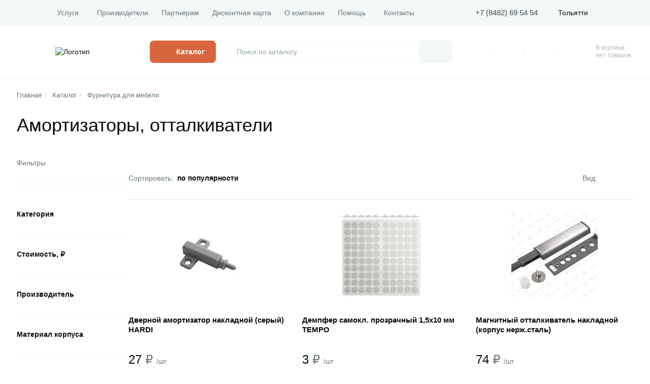

--- FILE ---
content_type: text/html; charset=UTF-8
request_url: https://mebel-stroy.ru/catalog/furnitura_dlya_mebeli/amortizatory_ottalkivateli/
body_size: 35452
content:
<!DOCTYPE html>
<html lang="en" dir="ltr">
  <head>
    <meta name="viewport" content="width=device-width,user-scalable=no,initial-scale=1,maximum-scale=1,minimum-scale=1">
  <meta charset="utf-8">
  <meta name="yandex-verification" content="18331cd364ff2759" />
<meta name="google-site-verification" content="1Q3IJdxz7dnFkmyelM6cOtgMKchrEQRgi9D2AKQjCUM" />

<link rel="apple-touch-icon" sizes="57x57" href="/upload/dev2fun.imagecompress/webp/bitrix/templates/mebel_2024/images/favicons/favicon-57x57.webp">
<link rel="apple-touch-icon" sizes="60x60" href="/upload/dev2fun.imagecompress/webp/bitrix/templates/mebel_2024/images/favicons/favicon-60x60.webp">
<link rel="apple-touch-icon" sizes="72x72" href="/upload/dev2fun.imagecompress/webp/bitrix/templates/mebel_2024/images/favicons/favicon-72x72.webp">
<link rel="apple-touch-icon" sizes="76x76" href="/upload/dev2fun.imagecompress/webp/bitrix/templates/mebel_2024/images/favicons/favicon-76x76.webp">
<link rel="apple-touch-icon" sizes="114x114" href="/upload/dev2fun.imagecompress/webp/bitrix/templates/mebel_2024/images/favicons/favicon-114x114.webp">
<link rel="apple-touch-icon" sizes="120x120" href="/upload/dev2fun.imagecompress/webp/bitrix/templates/mebel_2024/images/favicons/favicon-120x120.webp">
<link rel="apple-touch-icon" sizes="144x144" href="/upload/dev2fun.imagecompress/webp/bitrix/templates/mebel_2024/images/favicons/favicon-144x144.webp">
<link rel="apple-touch-icon" sizes="152x152" href="/upload/dev2fun.imagecompress/webp/bitrix/templates/mebel_2024/images/favicons/favicon-152x152.webp">
<link rel="apple-touch-icon" sizes="180x180" href="/upload/dev2fun.imagecompress/webp/bitrix/templates/mebel_2024/images/favicons/favicon-180x180.webp">
<link rel="icon" type="image/svg+xml" href="/bitrix/templates/mebel_2024/images/favicons/favicon.svg">
<link rel="icon" type="image/png" sizes="16x16" href="/upload/dev2fun.imagecompress/webp/bitrix/templates/mebel_2024/images/favicons/favicon-16x16.webp">
<link rel="icon" type="image/png" sizes="32x32" href="/upload/dev2fun.imagecompress/webp/bitrix/templates/mebel_2024/images/favicons/favicon-32x32.webp">
<link rel="icon" type="image/png" sizes="96x96" href="/upload/dev2fun.imagecompress/webp/bitrix/templates/mebel_2024/images/favicons/favicon-96x96.webp">
<link rel="icon" type="image/png" sizes="192x192" href="/upload/dev2fun.imagecompress/webp/bitrix/templates/mebel_2024/images/favicons/favicon-192x192.webp">
<link rel="shortcut icon" type="image/x-icon" href="/bitrix/templates/mebel_2024/images/favicons/favicon.ico">
<link rel="icon" type="image/x-icon" href="/bitrix/templates/mebel_2024/images/favicons/favicon.ico">
<meta name="msapplication-TileColor" content="#ffffff">
<meta name="msapplication-TileImage" content="/upload/dev2fun.imagecompress/webp/bitrix/templates/mebel_2024/images/favicons/favicon-144x144.webp">

  <title>Мебельные амортизаторы  | Оптово-розничный магазин | МебельСтрой</title>
  <meta http-equiv="Content-Type" content="text/html; charset=UTF-8" />
<meta name="keywords" content="мебельные амортизаторы, мебельные демпферы, мебельные доводчики, газовый амортизатор, гидравлический мебельный амортизатор" />
<meta name="description" content="✅ Мебельные амортизаторы в Тольятти и Оренбурге от компании МебельСтрой с оперативной доставкой, совсем недорого! В нашем магазине вы можете выбрать, заказать и купить газовые и гидравлические амортизаторы и отталкиватели для кухонной и другой мебели по хорошей цене. ✔️ Розница и опт - от одной штуки до фуры ✔️ Вся фурнитура и комплектующие в одном месте ✔️ Более 20 поставщиков ✔️ Современное оборудование на производстве ✔️ Быстрый и удобный заказ онлайн ✔️ Легко и быстро узнавайте статус заказа в мессенджерах ✔️ Продажа мебельной фурнитуры по выгодной стоимости! ☎ +7 (8482) 69 54 54 ☎ +7 (3532) 53 84 44." />
<script type="text/javascript" data-skip-moving="true">(function(w, d, n) {var cl = "bx-core";var ht = d.documentElement;var htc = ht ? ht.className : undefined;if (htc === undefined || htc.indexOf(cl) !== -1){return;}var ua = n.userAgent;if (/(iPad;)|(iPhone;)/i.test(ua)){cl += " bx-ios";}else if (/Windows/i.test(ua)){cl += ' bx-win';}else if (/Macintosh/i.test(ua)){cl += " bx-mac";}else if (/Linux/i.test(ua) && !/Android/i.test(ua)){cl += " bx-linux";}else if (/Android/i.test(ua)){cl += " bx-android";}cl += (/(ipad|iphone|android|mobile|touch)/i.test(ua) ? " bx-touch" : " bx-no-touch");cl += w.devicePixelRatio && w.devicePixelRatio >= 2? " bx-retina": " bx-no-retina";var ieVersion = -1;if (/AppleWebKit/.test(ua)){cl += " bx-chrome";}else if (/Opera/.test(ua)){cl += " bx-opera";}else if (/Firefox/.test(ua)){cl += " bx-firefox";}ht.className = htc ? htc + " " + cl : cl;})(window, document, navigator);</script>


<link href="https://cdnjs.cloudflare.com/ajax/libs/OwlCarousel2/2.3.4/assets/owl.carousel.css" type="text/css"  rel="stylesheet" />
<link href="/bitrix/js/ui/design-tokens/dist/ui.design-tokens.min.css?171835545323463" type="text/css"  rel="stylesheet" />
<link href="/bitrix/js/ui/fonts/opensans/ui.font.opensans.min.css?16772308892320" type="text/css"  rel="stylesheet" />
<link href="/bitrix/js/main/popup/dist/main.popup.bundle.min.css?169489279526598" type="text/css"  rel="stylesheet" />
<link href="/bitrix/css/main/themes/blue/style.min.css?1672411297331" type="text/css"  rel="stylesheet" />
<link href="/bitrix/cache/css/s1/mebel_2024/page_4aad803bd15e11864892c2922655f7fc/page_4aad803bd15e11864892c2922655f7fc_v1.css?174389637485666" type="text/css"  rel="stylesheet" />
<link href="/bitrix/cache/css/s1/mebel_2024/template_e4d33eb364ce1cdba401ff7bbf296e90/template_e4d33eb364ce1cdba401ff7bbf296e90_v1.css?1762964392444140" type="text/css"  data-template-style="true" rel="stylesheet" />




<script type="extension/settings" data-extension="currency.currency-core">{"region":"ru"}</script>



<!-- Top.Mail.Ru counter --><noscript><div><img src="https://top-fwz1.mail.ru/counter?id=3581315;js=na" style="position:absolute;left:-9999px;" alt="Top.Mail.Ru" /></div></noscript><!-- /Top.Mail.Ru counter -->



</head>
  <body>

        
    <header class="header">
    <div class="header__secondary navigation">
        <div class="container">
            <div class="navigation__wrapper">
              
<ul class="navigation__list">

<!-- <pre></pre> -->

		<li class="navigation__item">
			<a href="/services/" class="
												navigation__href_collapse arrow-right				navigation__href">Услуги</a>
													<ul class="navigation__collapse-menu">
						<li class="navigation__collapse-item">
								<a class="navigation__href" href="/services/">Все услуги</a>
						</li>
												 <li class="navigation__collapse-item">
								 <a class="navigation__href" href="/services/raspil_ldsp_mdf_dvp/">Распил ЛДСП, МДФ, ДВП</a>
						 </li>
						 						 <li class="navigation__collapse-item">
								 <a class="navigation__href" href="/services/prisadka_zasverlovka_otverstiy_pod_petli/">Присадка (засверловка) отверстий под петли</a>
						 </li>
						 						 <li class="navigation__collapse-item">
								 <a class="navigation__href" href="/services/izgotovlenie_i_raspil_stoleshnits_i_pristenkov/">Изготовление и распил столешниц и пристенков</a>
						 </li>
						 						 <li class="navigation__collapse-item">
								 <a class="navigation__href" href="/services/izgotovlenie_dverey_dlya_shkafov_kupe_na_zakaz/">Изготовление дверей для шкафов-купе на заказ</a>
						 </li>
						 						 <li class="navigation__collapse-item">
								 <a class="navigation__href" href="/services/izgotovlenie_mebelnykh_fasadov_na_zakaz/">Изготовление мебельных фасадов на заказ</a>
						 </li>
						 						 <li class="navigation__collapse-item">
								 <a class="navigation__href" href="/services/skleyka_skrutka_tortsovka_ldsp/">Склейка, скрутка, торцовка ЛДСП</a>
						 </li>
						 						 <li class="navigation__collapse-item">
								 <a class="navigation__href" href="/services/kromlenie_ldsp_i_stoleshnits/">Кромление ЛДСП и столешниц</a>
						 </li>
						 						 <li class="navigation__collapse-item">
								 <a class="navigation__href" href="/services/stekloobrabotka/">Стеклообработка</a>
						 </li>
						 						 <li class="navigation__collapse-item">
								 <a class="navigation__href" href="/services/izgotovlenie_radiusov/">Изготовление радиусов</a>
						 </li>
						 					</ul>
						</li>
<!-- <pre></pre> -->

		<li class="navigation__item">
			<a href="/brands/" class="
																navigation__href">Производители</a>
										</li>
<!-- <pre></pre> -->

		<li class="navigation__item">
			<a href="/partners/" class="
																navigation__href">Партнерам</a>
										</li>
<!-- <pre></pre> -->

		<li class="navigation__item">
			<a href="/diskontnaya-karta/" class="
																navigation__href">Дисконтная карта</a>
										</li>
<!-- <pre></pre> -->

		<li class="navigation__item">
			<a href="/about/" class="
																navigation__href">О компании</a>
										</li>
<!-- <pre></pre> -->

		<li class="navigation__item">
			<a href="/help/" class="
								navigation__href_collapse arrow-right								navigation__href">Помощь</a>
									<ul class="navigation__collapse-menu">
							<li class="navigation__collapse-item">
									<a class="navigation__href" href="/help/">Как купить</a>
							</li>
							<li class="navigation__collapse-item">
									<a class="navigation__href" href="/help/payment/">Оплата и возврат</a>
							</li>
							<li class="navigation__collapse-item">
									<a class="navigation__href" href="/help/delivery/">Условия доставки</a>
							</li>
							<li class="navigation__collapse-item">
									<a class="navigation__href" href="/help/poluchenie-zakaza/">Получение заказа</a>
							</li>
					</ul>
										</li>
<!-- <pre></pre> -->

		<li class="navigation__item">
			<a href="/contacts/" class="
																navigation__href">Контакты</a>
										</li>

</ul>
<div class="navigation__info">
    <div class="navigation__telephone">
      <a class="navigation__href" href="tel:+78482695454">+7 (8482) 69 54 54</a>
    </div>
    <div class="navigation__inner">
        <ul class="navigation__addresses">
                            <li class="navigation__address">ул. Ларина, 141</li>
                              <li class="navigation__address">ул. Борковская, 53</li>
                      </ul>
        <div class="navigation__cities cities navigation__item">
            <button class="cities__selected navigation__href_collapse cities__href arrow-right" type="button">
                Тольятти            </button>

            <div class="cities__drop-menu navigation__collapse-menu">
                <div class="cities__drop-title">
                    Выберите ваш город
                </div>
                <ul class="cities__list">
                                      <li class="cities__item _active ">
                        <!-- <button class="cities__button" type="button" data-city="37170">Тольятти</button> -->
                        <!-- <a class="cities__button" href="?city=37170" type="button" data-city="37170">Тольятти</a> -->
                        <a class="cities__button" href="//mebel-stroy.ru">Тольятти</a>
                    </li>
                                      <li class="cities__item  ">
                        <!-- <button class="cities__button" type="button" data-city="37171">Оренбург</button> -->
                        <!-- <a class="cities__button" href="?city=37171" type="button" data-city="37171">Оренбург</a> -->
                        <a class="cities__button" href="//oren.mebel-stroy.ru">Оренбург</a>
                    </li>
                  
                </ul>
                <button class="cities__close navigation__collapse-close" type="button">
                    <span class="sr-only">Закрыть</span>
                </button>
            </div>

        </div>
    </div>
</div>
            </div>
        </div>
    </div>
    <div class="header__main">
    <div class="container">
        <div class="header__wrapper">
            <a class="header__href logo" href="/">
                <img src="/bitrix/templates/mebel_2024/images/logo.svg" alt="Логотип" class="logo__img">
            </a>
            <button class="header__catalog-button button" type="button">
                <span class="mtab-hidden">Каталог</span>
            </button>
            	<form id="title-search" action="/search/index.php" class="header__search search">
			<label for="search" class="search__label">
					<input type="text" class="search__input" name="q" autocomplete="off" id="title-search-input"
								 placeholder="Поиск по каталогу">
					<button class="search__button search__button_clear" type="button">
							<span class="sr-only">Очистить поле</span>
					</button>
					<button class="search__button search__button_search" type="submit">
							<span class="sr-only">Поиск</span>
					</button>
			</label>
	</form>
	            <ul class="header__menu menu">

          <li class="menu__item">
      <button class="menu__button auth-show"
              style="background: url('/bitrix/templates/mebel_2024/images/profile.svg') center center no-repeat"
              type="button"
              id="profile">
          <span class="sr-only">Профиль</span>
          <!-- <span class="menu__item-active active-info"></span> -->

      </button>
      </li>
      <li class="menu__item">
          <button class="menu__button auth-show"
                  style="background: url('/bitrix/templates/mebel_2024/images/packages.svg') center center no-repeat"
                  type="button">
              <span class="sr-only">Покупки</span>
              <!-- <span class="menu__item-active active-info"></span> -->

          </button>
      </li>
    



    <li class="menu__item"
    >
        <a class="menu__button"
           style="background: url('/bitrix/templates/mebel_2024/images/favourites.svg') center center no-repeat"
           type="button"
           href="/favourite/"
           id="favourites">
            <span class="sr-only">Избранное</span>
                    </a>
    </li>
    <li class="menu__item menu__item_wide _active">
                 <button class="menu__button"
				 style="background: url('/bitrix/templates/mebel_2024/images/trash.svg') left center no-repeat"
				 type="button"
				 id="trash">
				  </button>
 <span class="sr-only">Корзина</span>
 	 <span class="menu__item-info mtab-hidden trash__info _active" style="font-size: 12px; padding: 0;">
		 В корзине <br>
			нет товаров
	 </span>
    </li>
</ul>


        </div>
    </div>
</div>

<div class="catalog">
	<div class="container">
		<div class="catalog__wrapper">
				<div class="catalog__title title">
						Каталог товаров
						<a href="/catalog/" class="catalog__href go-link go-link_orange">Смотреть каталог</a>
				</div>
				<div class="catalog__blocks">
														<div class="catalog__block"
							 style="background: url('/upload/dev2fun.imagecompress/webp/iblock/383/1k5axuf1p40on7nwxpjwct0zz8hrdjnb.webp') left top no-repeat">
							<ul class="catalog__categories">
									<li class="catalog__category category">
											<a class="category__href category__href_bold " href="/catalog/furnitura_dlya_mebeli/">
													Фурнитура для мебели<span class="arrow-right arrow-right_next"></span>
											</a>
											<ul class="category__list">
																											<li class="category__item">
															<a href="/catalog/furnitura_dlya_mebeli/petli_mebelnye/" class="category__href">
																Петли мебельные															</a>
														</li>
																											<li class="category__item">
															<a href="/catalog/furnitura_dlya_mebeli/napravlyayushchie_dlya_vydvizhnykh_yashchikov/" class="category__href">
																Направляющие для выдвижных ящиков															</a>
														</li>
																											<li class="category__item">
															<a href="/catalog/furnitura_dlya_mebeli/metaboksy_tandemboksy_slayding_boksy/" class="category__href">
																Метабоксы, тандембоксы, слайдинг боксы															</a>
														</li>
																								</ul>
																							<button class="category__more-button arrow-right more-button arrow-right_next"
																type="button">
														Еще 15												</button>
												<ul class="category__more-list more-list collapse">
																											<li class="category__item">
																<a href="/catalog/furnitura_dlya_mebeli/podemnye_mekhanizmy_kronshteyny_gaz_lifty/" class="category__href">
																		Подъемные механизмы, кронштейны, газ-лифты																</a>
														</li>
																											<li class="category__item">
																<a href="/catalog/furnitura_dlya_mebeli/mebelnye_ruchki/" class="category__href">
																		Мебельные ручки																</a>
														</li>
																											<li class="category__item">
																<a href="/catalog/furnitura_dlya_mebeli/kryuchki/" class="category__href">
																		Крючки																</a>
														</li>
																											<li class="category__item">
																<a href="/catalog/furnitura_dlya_mebeli/kronshteyny_derzhateli/" class="category__href">
																		Кронштейны, держатели																</a>
														</li>
																											<li class="category__item">
																<a href="/catalog/furnitura_dlya_mebeli/opory_nozhki/" class="category__href">
																		Опоры, ножки																</a>
														</li>
																											<li class="category__item">
																<a href="/catalog/furnitura_dlya_mebeli/kolesa_roliki/" class="category__href">
																		Колеса, ролики																</a>
														</li>
																											<li class="category__item">
																<a href="/catalog/furnitura_dlya_mebeli/amortizatory_ottalkivateli/" class="category__href">
																		Амортизаторы, отталкиватели																</a>
														</li>
																											<li class="category__item">
																<a href="/catalog/furnitura_dlya_mebeli/truby_shtangi_flantsy_dlya_trub/" class="category__href">
																		Трубы, штанги, фланцы для труб																</a>
														</li>
																											<li class="category__item">
																<a href="/catalog/furnitura_dlya_mebeli/sistema_dzhoker_joker/" class="category__href">
																		Система Джокер (Joker)																</a>
														</li>
																											<li class="category__item">
																<a href="/catalog/furnitura_dlya_mebeli/kreplenie_styazhka/" class="category__href">
																		Крепление, стяжка																</a>
														</li>
																											<li class="category__item">
																<a href="/catalog/furnitura_dlya_mebeli/zamki_zashchelki_magnity/" class="category__href">
																		Замки, защелки, магниты																</a>
														</li>
																											<li class="category__item">
																<a href="/catalog/furnitura_dlya_mebeli/rozetki_vydvizhnye_elektrika/" class="category__href">
																		Розетки выдвижные ,электрика																</a>
														</li>
																											<li class="category__item">
																<a href="/catalog/furnitura_dlya_mebeli/zaglushki_1/" class="category__href">
																		Заглушки																</a>
														</li>
																											<li class="category__item">
																<a href="/catalog/furnitura_dlya_mebeli/osveshchenie_dlya_mebeli/" class="category__href">
																		Освещение для мебели																</a>
														</li>
																											<li class="category__item">
																<a href="/catalog/furnitura_dlya_mebeli/prochee_furnitura/" class="category__href">
																		Прочее (фурнитура)																</a>
														</li>
																									</ul>
																				</li>
							</ul>
					</div>
														<div class="catalog__block"
							 style="background: url('/upload/dev2fun.imagecompress/webp/iblock/358/bd152g5jj7ddi6exh4m3j6rcre8a15op.webp') left top no-repeat">
							<ul class="catalog__categories">
									<li class="catalog__category category">
											<a class="category__href category__href_bold " href="/catalog/aksessuary_furnitura_i_komplektuyushchie_dlya_kukhni/">
													Аксессуары, фурнитура и комплектующие для кухни<span class="arrow-right arrow-right_next"></span>
											</a>
											<ul class="category__list">
																											<li class="category__item">
															<a href="/catalog/aksessuary_furnitura_i_komplektuyushchie_dlya_kukhni/korziny_vydvizhnye/" class="category__href">
																Корзины выдвижные															</a>
														</li>
																											<li class="category__item">
															<a href="/catalog/aksessuary_furnitura_i_komplektuyushchie_dlya_kukhni/butylochnitsy/" class="category__href">
																Бутылочницы															</a>
														</li>
																											<li class="category__item">
															<a href="/catalog/aksessuary_furnitura_i_komplektuyushchie_dlya_kukhni/sushilki_dlya_posudy/" class="category__href">
																Сушилки для посуды															</a>
														</li>
																								</ul>
																							<button class="category__more-button arrow-right more-button arrow-right_next"
																type="button">
														Еще 5												</button>
												<ul class="category__more-list more-list collapse">
																											<li class="category__item">
																<a href="/catalog/aksessuary_furnitura_i_komplektuyushchie_dlya_kukhni/lotki_dlya_stolovykh_priborov/" class="category__href">
																		Лотки для столовых приборов																</a>
														</li>
																											<li class="category__item">
																<a href="/catalog/aksessuary_furnitura_i_komplektuyushchie_dlya_kukhni/tsokol_dlya_kukhni/" class="category__href">
																		Цоколь для кухни																</a>
														</li>
																											<li class="category__item">
																<a href="/catalog/aksessuary_furnitura_i_komplektuyushchie_dlya_kukhni/reylingi_aksessuary_krepleniya_derzhateli_zaglushki/" class="category__href">
																		Рейлинги (аксессуары,крепления,держатели,заглушки)																</a>
														</li>
																											<li class="category__item">
																<a href="/catalog/aksessuary_furnitura_i_komplektuyushchie_dlya_kukhni/barnaya_stoyka_aksessuary_krepleniya_zaglushki/" class="category__href">
																		Барная стойка (аксессуары,крепления,заглушки)																</a>
														</li>
																											<li class="category__item">
																<a href="/catalog/aksessuary_furnitura_i_komplektuyushchie_dlya_kukhni/konteynery_dlya_sbora_otkhodov_/" class="category__href">
																		Контейнеры для сбора отходов 																</a>
														</li>
																									</ul>
																				</li>
							</ul>
					</div>
														<div class="catalog__block"
							 style="background: url('/upload/dev2fun.imagecompress/webp/iblock/64a/07hb31qhy0v54fx2jiqbhc1ln4460uuu.webp') left top no-repeat">
							<ul class="catalog__categories">
									<li class="catalog__category category">
											<a class="category__href category__href_bold " href="/catalog/shkafy_kupe_napolnenie_shkafov/">
													Шкафы-купе, наполнение шкафов<span class="arrow-right arrow-right_next"></span>
											</a>
											<ul class="category__list">
																											<li class="category__item">
															<a href="/catalog/shkafy_kupe_napolnenie_shkafov/alyuminievyy_profil_dlya_shkafov_kupe/" class="category__href">
																Алюминиевый профиль для шкафов-купе															</a>
														</li>
																											<li class="category__item">
															<a href="/catalog/shkafy_kupe_napolnenie_shkafov/napolnenie_shkafov/" class="category__href">
																Наполнение шкафов															</a>
														</li>
																											<li class="category__item">
															<a href="/catalog/shkafy_kupe_napolnenie_shkafov/roliki_komplektuyushchie_napolnenie_dlya_dverey/" class="category__href">
																Ролики, комплектующие, наполнение для дверей															</a>
														</li>
																								</ul>
																				</li>
							</ul>
					</div>
														<div class="catalog__block"
							 style="background: url('/upload/dev2fun.imagecompress/webp/iblock/5f3/bq0syvpq1qd0562ut65ieaqri018a16i.webp') left top no-repeat">
							<ul class="catalog__categories">
									<li class="catalog__category category">
											<a class="category__href category__href_bold " href="/catalog/moyki/">
													Мойки<span class="arrow-right arrow-right_next"></span>
											</a>
											<ul class="category__list">
																											<li class="category__item">
															<a href="/catalog/moyki/moyki_iz_kamnya/" class="category__href">
																Мойки из камня															</a>
														</li>
																											<li class="category__item">
															<a href="/catalog/moyki/moyki_metallicheskie/" class="category__href">
																Мойки металлические															</a>
														</li>
																											<li class="category__item">
															<a href="/catalog/moyki/smesiteli/" class="category__href">
																Смесители															</a>
														</li>
																								</ul>
																				</li>
							</ul>
					</div>
														<div class="catalog__block"
							 style="background: url('/upload/dev2fun.imagecompress/webp/iblock/608/ty862gs1uljg2nht1dgzq3qgc97zsw7n.webp') left top no-repeat">
							<ul class="catalog__categories">
									<li class="catalog__category category">
											<a class="category__href category__href_bold " href="/catalog/stellazhnye_sistemy_khraneniya_garderobnye/">
													Стеллажные системы хранения, гардеробные<span class="arrow-right arrow-right_next"></span>
											</a>
											<ul class="category__list">
																											<li class="category__item">
															<a href="/catalog/stellazhnye_sistemy_khraneniya_garderobnye/karkasno_modulnaya_sistema_loft/" class="category__href">
																Каркасно-модульная система ЛОФТ															</a>
														</li>
																											<li class="category__item">
															<a href="/catalog/stellazhnye_sistemy_khraneniya_garderobnye/napolnenie_garderobnykh/" class="category__href">
																Наполнение гардеробных															</a>
														</li>
																											<li class="category__item">
															<a href="/catalog/stellazhnye_sistemy_khraneniya_garderobnye/stellazhnaya_sistema_stels/" class="category__href">
																Стеллажная система StelS															</a>
														</li>
																								</ul>
																							<button class="category__more-button arrow-right more-button arrow-right_next"
																type="button">
														Еще 2												</button>
												<ul class="category__more-list more-list collapse">
																											<li class="category__item">
																<a href="/catalog/stellazhnye_sistemy_khraneniya_garderobnye/gotovye_komplekty_sistemy_khraneniya_formula_poryadk/" class="category__href">
																		Готовые комплекты системы хранения &quot;Формула порядк																</a>
														</li>
																											<li class="category__item">
																<a href="/catalog/stellazhnye_sistemy_khraneniya_garderobnye/formula_poryadka/" class="category__href">
																		Формула порядка																</a>
														</li>
																									</ul>
																				</li>
							</ul>
					</div>
														<div class="catalog__block"
							 style="background: url('/upload/dev2fun.imagecompress/webp/iblock/232/lq5ztc6tg7htqvee5n6kwo2th2sx7rfm.webp') left top no-repeat">
							<ul class="catalog__categories">
									<li class="catalog__category category">
											<a class="category__href category__href_bold " href="/catalog/stoleshnitsy_stenovye_paneli_fartuki/">
													Столешницы. Стеновые панели/фартуки<span class="arrow-right arrow-right_next"></span>
											</a>
											<ul class="category__list">
																											<li class="category__item">
															<a href="/catalog/stoleshnitsy_stenovye_paneli_fartuki/stoleshnitsy/" class="category__href">
																Столешницы															</a>
														</li>
																											<li class="category__item">
															<a href="/catalog/stoleshnitsy_stenovye_paneli_fartuki/plintus_dlya_stoleshnits/" class="category__href">
																Плинтус для столешниц															</a>
														</li>
																											<li class="category__item">
															<a href="/catalog/stoleshnitsy_stenovye_paneli_fartuki/uglovye_stoleshnitsy_ugly_stoleshnits/" class="category__href">
																Угловые столешницы / углы столешниц															</a>
														</li>
																								</ul>
																							<button class="category__more-button arrow-right more-button arrow-right_next"
																type="button">
														Еще 6												</button>
												<ul class="category__more-list more-list collapse">
																											<li class="category__item">
																<a href="/catalog/stoleshnitsy_stenovye_paneli_fartuki/planki_krepezh_furnitura_dlya_stoleshnits/" class="category__href">
																		Планки, крепеж, фурнитура для столешниц																</a>
														</li>
																											<li class="category__item">
																<a href="/catalog/stoleshnitsy_stenovye_paneli_fartuki/planki_dlya_stenovykh_paneley/" class="category__href">
																		Планки для стеновых панелей																</a>
														</li>
																											<li class="category__item">
																<a href="/catalog/stoleshnitsy_stenovye_paneli_fartuki/stenovye_paneli_fartuki/" class="category__href">
																		Стеновые панели/фартуки																</a>
														</li>
																											<li class="category__item">
																<a href="/catalog/stoleshnitsy_stenovye_paneli_fartuki/stenovye_paneli_fartuki_s_fotopechatyu/" class="category__href">
																		Стеновые панели/фартуки с фотопечатью																</a>
														</li>
																											<li class="category__item">
																<a href="/catalog/stoleshnitsy_stenovye_paneli_fartuki/mebelnye_shchity_fasadnye/" class="category__href">
																		Мебельные щиты фасадные																</a>
														</li>
																											<li class="category__item">
																<a href="/catalog/stoleshnitsy_stenovye_paneli_fartuki/prochee/" class="category__href">
																		Прочее																</a>
														</li>
																									</ul>
																				</li>
							</ul>
					</div>
														<div class="catalog__block"
							 style="background: url('/upload/dev2fun.imagecompress/webp/iblock/878/ufr3nro0nbjh8cldx6tf95a6ccjlm2wg.webp') left top no-repeat">
							<ul class="catalog__categories">
									<li class="catalog__category category">
											<a class="category__href category__href_bold " href="/catalog/ldsp_mdf_dvp_i_dr/">
													ЛДСП, МДФ, ДВП и др.<span class="arrow-right arrow-right_next"></span>
											</a>
											<ul class="category__list">
																											<li class="category__item">
															<a href="/catalog/ldsp_mdf_dvp_i_dr/ldsp_lmdf/" class="category__href">
																ЛДСП, ЛМДФ															</a>
														</li>
																											<li class="category__item">
															<a href="/catalog/ldsp_mdf_dvp_i_dr/dvp_hdf/" class="category__href">
																ДВП, HDF															</a>
														</li>
																											<li class="category__item">
															<a href="/catalog/ldsp_mdf_dvp_i_dr/dsp_mdf/" class="category__href">
																ДСП, МДФ															</a>
														</li>
																								</ul>
																				</li>
							</ul>
					</div>
														<div class="catalog__block"
							 style="background: url('/upload/dev2fun.imagecompress/webp/iblock/b00/02wtijl4oav4a09uxwrpvptf9wwicw0i.webp') left top no-repeat">
							<ul class="catalog__categories">
									<li class="catalog__category category">
											<a class="category__href category__href_bold " href="/catalog/kromochnye_materialy/">
													Кромочные материалы<span class="arrow-right arrow-right_next"></span>
											</a>
											<ul class="category__list">
																											<li class="category__item">
															<a href="/catalog/kromochnye_materialy/kromka_melaminovaya/" class="category__href">
																Кромка меламиновая															</a>
														</li>
																											<li class="category__item">
															<a href="/catalog/kromochnye_materialy/kromka_pvkh_dlya_ldsp/" class="category__href">
																Кромка ПВХ для ЛДСП															</a>
														</li>
																											<li class="category__item">
															<a href="/catalog/kromochnye_materialy/kromka_pvkh_dlya_stoleshnits/" class="category__href">
																Кромка ПВХ для столешниц															</a>
														</li>
																								</ul>
																							<button class="category__more-button arrow-right more-button arrow-right_next"
																type="button">
														Еще 2												</button>
												<ul class="category__more-list more-list collapse">
																											<li class="category__item">
																<a href="/catalog/kromochnye_materialy/profil_p_obraznyy_pvkh/" class="category__href">
																		Профиль П образный ПВХ																</a>
														</li>
																											<li class="category__item">
																<a href="/catalog/kromochnye_materialy/profil_t_obraznyy_pvkh/" class="category__href">
																		Профиль Т образный ПВХ																</a>
														</li>
																									</ul>
																				</li>
							</ul>
					</div>
														<div class="catalog__block"
							 style="background: url('/upload/dev2fun.imagecompress/webp/iblock/415/75ogb6y0nlf5x7n2nzjcz6g9lc5ot26m.webp') left top no-repeat">
							<ul class="catalog__categories">
									<li class="catalog__category category">
											<a class="category__href category__href_bold " href="/catalog/instrumenty_i_khimiya/">
													Инструменты и химия<span class="arrow-right arrow-right_next"></span>
											</a>
											<ul class="category__list">
																											<li class="category__item">
															<a href="/catalog/instrumenty_i_khimiya/kley/" class="category__href">
																Клей															</a>
														</li>
																											<li class="category__item">
															<a href="/catalog/instrumenty_i_khimiya/instrumenty/" class="category__href">
																Инструменты															</a>
														</li>
																											<li class="category__item">
															<a href="/catalog/instrumenty_i_khimiya/mebelnye_markery_shtrikhi_vosk/" class="category__href">
																Мебельные маркеры, штрихи, воск															</a>
														</li>
																								</ul>
																				</li>
							</ul>
					</div>
														<div class="catalog__block"
							 style="background: url('/upload/dev2fun.imagecompress/webp/iblock/ea3/zwrc3dqzcyed3ukxg9pmgrj7gdup9yhj.webp') left top no-repeat">
							<ul class="catalog__categories">
									<li class="catalog__category category">
											<a class="category__href category__href_bold " href="/catalog/mebelnye_fasady/">
													Мебельные фасады<span class="arrow-right arrow-right_next"></span>
											</a>
											<ul class="category__list">
																											<li class="category__item">
															<a href="/catalog/mebelnye_fasady/fasady_iz_mdf/" class="category__href">
																Фасады из МДФ															</a>
														</li>
																											<li class="category__item">
															<a href="/catalog/mebelnye_fasady/alyuminievyy_profil_i_komplektuyushchie_dlya_fasada/" class="category__href">
																Алюминиевый профиль и комплектующие для фасада															</a>
														</li>
																											<li class="category__item">
															<a href="/catalog/mebelnye_fasady/mdf_profil_i_komplektuyushchie_dlya_ramochnogo_fasada/" class="category__href">
																МДФ профиль и комплектующие для рамочного фасада															</a>
														</li>
																								</ul>
																				</li>
							</ul>
					</div>
														<div class="catalog__block"
							 style="background: url('/upload/dev2fun.imagecompress/webp/iblock/eb3/hd8mnob4ha71so4mufhcjfe3ic6rbrga.webp') left top no-repeat">
							<ul class="catalog__categories">
									<li class="catalog__category category">
											<a class="category__href category__href_bold " href="/catalog/matrasy_i_komplektuyushchie_dlya_krovatey/">
													Матрасы и комплектующие для кроватей<span class="arrow-right arrow-right_next"></span>
											</a>
											<ul class="category__list">
																											<li class="category__item">
															<a href="/catalog/matrasy_i_komplektuyushchie_dlya_krovatey/lameli/" class="category__href">
																Ламели															</a>
														</li>
																											<li class="category__item">
															<a href="/catalog/matrasy_i_komplektuyushchie_dlya_krovatey/matrasy_ortopedicheskie/" class="category__href">
																Матрасы ортопедические															</a>
														</li>
																											<li class="category__item">
															<a href="/catalog/matrasy_i_komplektuyushchie_dlya_krovatey/namatrasniki_i_toppery_chekhly_dlya_matrasov/" class="category__href">
																Наматрасники и топперы, чехлы для матрасов															</a>
														</li>
																								</ul>
																							<button class="category__more-button arrow-right more-button arrow-right_next"
																type="button">
														Еще 2												</button>
												<ul class="category__more-list more-list collapse">
																											<li class="category__item">
																<a href="/catalog/matrasy_i_komplektuyushchie_dlya_krovatey/ortopedicheskie_osnovaniya/" class="category__href">
																		Ортопедические основания																</a>
														</li>
																											<li class="category__item">
																<a href="/catalog/matrasy_i_komplektuyushchie_dlya_krovatey/podushki/" class="category__href">
																		Подушки																</a>
														</li>
																									</ul>
																				</li>
							</ul>
					</div>
						
				</div>

		</div>
		<button class="catalog__close close" type="button">
				<span class="sr-only">
						Закрыть каталог
				</span>
		</button>
</div>
</div>
    <div class="mobile-header">
    <div class="container">
        <div class="mobile-header__wrapper">
            <a class="header__href logo" href="/">
                <img src="/bitrix/templates/mebel_2024/images/logo.svg" alt="Логотип" class="logo__img">
            </a>
            <div class="mobile-header__inner">
                <ul class="mobile-header__list">
                    <li class="mobile-header__item">
                        <button class="mobile-header__button" type="button">
                            <a class="mobile-header__href mobile-header__telephone"
                               href="tel:+78482695454"
                               style="background: url('/bitrix/templates/mebel_2024/images/telephone-icon.svg') center center no-repeat">
                                <span class="sr-only">Обратная связь</span>
                            </a>
                        </button>
                    </li>
                    <li class="mobile-header__item">
                        <button class="mobile-header__button" type="button">
                            <a class="mobile-header__href"
                               style="background: url('/bitrix/templates/mebel_2024/images/favourites.svg') center center no-repeat"
                               type="button"
                               href="/favourite/"
                               id="favourites">
                                <span class="sr-only">Избранное</span>
                            </a>
                        </button>
                    </li>
                    <li class="mobile-header__item mobile-header__item_up">
                        <button class="mobile-header__button mobile-header__button_search"
                                type="button"
                                style="background: url('/bitrix/templates/mebel_2024/images/search.svg') center top no-repeat"
                        >
                            <span class="sr-only">Поиск</span>
                        </button>
                    </li>
                </ul>

                <div class="mobile-header__search jsHideMobileSearch">
                  
<form id="title-search-mob" action="/search/index.php" class="header__search search mobile-header__form">
		<label for="title-search-input-mob" class="search__label">
				<input type="text" class="search__input mobile-header__input" autocomplete="off"
							 id="title-search-input-mob"
							 name="q"
							 placeholder="Поиск по каталогу">
				<button class="search__button search__button_clear" type="button" id="mobileSearch-clear">
						<span class="sr-only">Очистить поле</span>
				</button>
				<button class="search__button search__button_search" type="submit">
						<span class="sr-only">Поиск</span>
				</button>
		</label>

</form>

                </div>
            </div>
        </div>
    </div>
</div>
</header>
<main class="main"><div class="main__wrapper">
		<div class="container">
			<ul class="main__nav" itemscope itemtype="http://schema.org/BreadcrumbList">
			<li class="main__nav-item" id="bx_breadcrumb_0" itemprop="itemListElement" itemscope itemtype="http://schema.org/ListItem">
				
				<a class="main__href" href="/" title="Главная" itemprop="item">
					Главная
				</a>
				<meta itemprop="position" content="1" />
			</li>
			<li class="main__nav-item" id="bx_breadcrumb_1" itemprop="itemListElement" itemscope itemtype="http://schema.org/ListItem">
				<span class="divider">/</span>
				<a class="main__href" href="/catalog/" title="Каталог" itemprop="item">
					Каталог
				</a>
				<meta itemprop="position" content="2" />
			</li>
			<li class="main__nav-item" id="bx_breadcrumb_2" itemprop="itemListElement" itemscope itemtype="http://schema.org/ListItem">
				<span class="divider">/</span>
				<a class="main__href" href="/catalog/furnitura_dlya_mebeli/" title="Фурнитура для мебели" itemprop="item">
					Фурнитура для мебели
				</a>
				<meta itemprop="position" content="3" />
			</li>
			<li class="main__nav-item">
				<span class="divider">/</span>
				<span class="main__href">Амортизаторы, отталкиватели</span>
			</li></ul>		</div>
</div>
<div class="row">
<section class="sub-category section">
				<!-- <pre></pre> -->
				<div class="container">
		<!-- <pre></pre> -->
		<div class="sub-category__wrapper">
			<div class="sub-category__title title">
					Амортизаторы, отталкиватели					<!-- <div class="sub-category__count">
							6 товаров
					</div> -->
				</div>
				<div class="sub-category__inner">
					<div class="filter">
								<div class="filter__title">
		Фильтры
</div>

<div class="bx-filter">
	<div class="bx-filter-section container-fluid">
		<form name="arrFilter_form" action="/catalog/furnitura_dlya_mebeli/amortizatory_ottalkivateli/" method="get" class="smartfilter">
						<ul class="filter__blocks">
									<li class="filter__block">
            <div class="filter__subtitle arrow-right">
                <button class="filter__button" type="button">Категория</button>
            </div>
            <ul class="filter__list collapse" style="">
                <li class="filter__item">
                    <a class="filter__button filter__button_item 1111 _active  arrow-right" href="/catalog/furnitura_dlya_mebeli/">
                        Фурнитура для мебели                    </a>
                </li>
                <li class="filter__item _active">
                    <button class="filter__button filter__button_item 2222" type="button">
                        Амортизаторы, отталкиватели                    </button>
                </li>
								            </ul>

        </li>
				
						<li class="filter__block bx-filter-parameters-box">
							<!-- <pre></pre> -->
							<!-- <pre></pre> -->
							<span class="bx-filter-container-modef"></span>
							<div class="filter__subtitle arrow-right">
                <button class="filter__button" type="button">Стоимость, ₽</button>
	            </div>
							<div class="filter__range-slider range-slider collapse " id="range-slider" data-role="bx_filter_block">

								<label class="filter__label" for="arrFilter_P1_MIN">
										<input type="text"
													 min="3"
													 max="74"
													 name="arrFilter_P1_MIN"
													 placeholder="3"
													 class="filter__input filter__input_number"
													 id="arrFilter_P1_MIN"
													 value=""
													 onkeyup="smartFilter.keyup(this)"
													 >
								</label>
								<label class="filter__label filter__label_range" for="arrFilter_P1_MAX">
										<input type="text"
													 min="3"
													 name="arrFilter_P1_MAX"
													 placeholder="74"
													 max="74"
													 size="6"
													 class="filter__input filter__input_number filter__input_number_max"
													 id="arrFilter_P1_MAX"
													 value=""
													 onkeyup="smartFilter.keyup(this)"
													 >
								</label>
						</div>
												</li>
																<li class="filter__block bx-filter-parameters-box">
						<span class="bx-filter-container-modef"></span>
					<div class="filter__subtitle arrow-right">
							<button class="filter__button" type="button">Производитель</button>
					</div>
					<!-- <div class="col-lg-12 bx-filter-parameters-box "> -->
						<!-- <span class="bx-filter-container-modef"></span>
						<div class="bx-filter-parameters-box-title" onclick="smartFilter.hideFilterProps(this)">
							<span class="bx-filter-parameters-box-hint">Производитель																<i data-role="prop_angle" class="fa fa-angle-down"></i>
							</span>
						</div>

						<div class="bx-filter-block" data-role="bx_filter_block">
							<div class="row bx-filter-parameters-box-container"> -->
																								<ul class="filter__list collapse ">
																				<li class="filter__item checkbox">
												<label for="arrFilter_539_155817096" class="filter__label checkbox__label">
														<!-- <input type="checkbox" class="filter__input filter__input_checkbox" id="checkboxes-1"> -->
														<input
															class="filter__input filter__input_checkbox"
															type="checkbox"
															value="Y"
															name="arrFilter_539_155817096"
															id="arrFilter_539_155817096"
																														onclick="smartFilter.click(this)"
														/>
														HARDI														<span class="filter__checked checkbox__checked"></span>
												</label>
										</li>
																			</ul>
																<!-- </div>

						</div>
					</div> -->
					</li>
									<li class="filter__block bx-filter-parameters-box">
						<span class="bx-filter-container-modef"></span>
					<div class="filter__subtitle arrow-right">
							<button class="filter__button" type="button">Материал корпуса</button>
					</div>
					<!-- <div class="col-lg-12 bx-filter-parameters-box "> -->
						<!-- <span class="bx-filter-container-modef"></span>
						<div class="bx-filter-parameters-box-title" onclick="smartFilter.hideFilterProps(this)">
							<span class="bx-filter-parameters-box-hint">Материал корпуса																<i data-role="prop_angle" class="fa fa-angle-down"></i>
							</span>
						</div>

						<div class="bx-filter-block" data-role="bx_filter_block">
							<div class="row bx-filter-parameters-box-container"> -->
																								<ul class="filter__list collapse ">
																				<li class="filter__item checkbox">
												<label for="arrFilter_688_1476815307" class="filter__label checkbox__label">
														<!-- <input type="checkbox" class="filter__input filter__input_checkbox" id="checkboxes-1"> -->
														<input
															class="filter__input filter__input_checkbox"
															type="checkbox"
															value="Y"
															name="arrFilter_688_1476815307"
															id="arrFilter_688_1476815307"
																														onclick="smartFilter.click(this)"
														/>
														Нержавеющая сталь														<span class="filter__checked checkbox__checked"></span>
												</label>
										</li>
																			</ul>
																<!-- </div>

						</div>
					</div> -->
					</li>
									<li class="filter__block bx-filter-parameters-box">
						<span class="bx-filter-container-modef"></span>
					<div class="filter__subtitle arrow-right">
							<button class="filter__button" type="button">Тип</button>
					</div>
					<!-- <div class="col-lg-12 bx-filter-parameters-box "> -->
						<!-- <span class="bx-filter-container-modef"></span>
						<div class="bx-filter-parameters-box-title" onclick="smartFilter.hideFilterProps(this)">
							<span class="bx-filter-parameters-box-hint">Тип																<i data-role="prop_angle" class="fa fa-angle-down"></i>
							</span>
						</div>

						<div class="bx-filter-block" data-role="bx_filter_block">
							<div class="row bx-filter-parameters-box-container"> -->
																								<ul class="filter__list collapse ">
																				<li class="filter__item checkbox">
												<label for="arrFilter_699_8865407" class="filter__label checkbox__label">
														<!-- <input type="checkbox" class="filter__input filter__input_checkbox" id="checkboxes-1"> -->
														<input
															class="filter__input filter__input_checkbox"
															type="checkbox"
															value="Y"
															name="arrFilter_699_8865407"
															id="arrFilter_699_8865407"
																														onclick="smartFilter.click(this)"
														/>
														Дверной амортизатор														<span class="filter__checked checkbox__checked"></span>
												</label>
										</li>
																				<li class="filter__item checkbox">
												<label for="arrFilter_699_2576226245" class="filter__label checkbox__label">
														<!-- <input type="checkbox" class="filter__input filter__input_checkbox" id="checkboxes-1"> -->
														<input
															class="filter__input filter__input_checkbox"
															type="checkbox"
															value="Y"
															name="arrFilter_699_2576226245"
															id="arrFilter_699_2576226245"
																														onclick="smartFilter.click(this)"
														/>
														Демпфер														<span class="filter__checked checkbox__checked"></span>
												</label>
										</li>
																				<li class="filter__item checkbox">
												<label for="arrFilter_699_4001965907" class="filter__label checkbox__label">
														<!-- <input type="checkbox" class="filter__input filter__input_checkbox" id="checkboxes-1"> -->
														<input
															class="filter__input filter__input_checkbox"
															type="checkbox"
															value="Y"
															name="arrFilter_699_4001965907"
															id="arrFilter_699_4001965907"
																														onclick="smartFilter.click(this)"
														/>
														Магнитный отталкиватель														<span class="filter__checked checkbox__checked"></span>
												</label>
										</li>
																			</ul>
																<!-- </div>

						</div>
					</div> -->
					</li>
							</ul><!--//row-->
			<div class="bx-filter-popup-result right " id="modef" style="display:none" style="display: inline-block;">
				<div class="filter__find">
					Найдено <span id="modef_num">0</span>				</div>
				<a class="filter__button filter__button_go button" href="/catalog/furnitura_dlya_mebeli/amortizatory_ottalkivateli/filter/clear/apply/" target="">Показать</a>
			</div>
			<div class="row">
				<div class="col-xs-12 bx-filter-button-box">
					<div class="bx-filter-block">
						<div class="bx-filter-parameters-box-container">
							<input
							style=""
								class="btn btn-themes filter_submit_btn"
								type="submit"
								id="set_filter"
								name="set_filter"
								value="Показать"
							/>
							<input
							style="display:none;"
								class="btn btn-link"
								type="submit"
								id="del_filter"
								name="del_filter"
								value="Сбросить"
							/>

													</div>
					</div>
				</div>
			</div>
			<div class="clb"></div>
		</form>
	</div>
</div>
</ul>
					</div>
										<div class="sub-category__inner_big">
						<div class="sub-category__types_box">
														<span class="sub-category__inner_big_more">Показать ещё</span>
						</div>

						<div class="filter filter_mobile">
							
<div class="bx-filter">
	<div class="bx-filter-section container-fluid">
		<form name="arrFilter_form" action="/catalog/furnitura_dlya_mebeli/amortizatory_ottalkivateli/" method="get" class="smartfilter filter__shell">
			<div class="filter__nav">
				<button class="filter__prev arrow-right arrow-right_big" type="button">
					<span class="sr-only">Назад</span>
				</button>
				<div class="filter__current-blocks">
					Фильтры
				</div>
				<input
					class="btn btn-link"
					type="submit"
					id="_del_filter"
					name="del_filter"
					value="Сбросить"
				/>
			</div>
						<ul class="filter__blocks">
				<li class="filter__block">
					<div class="filter__subtitle">
						<button class="filter__button" type="button">Все категории</button>
					</div>
					<ul class="filter__list_types">
						<li class="filter__item _active">
						<a class="filter__button filter__button_item " href="/catalog/furnitura_dlya_mebeli/">
								Фурнитура для мебели						</a>
						</li>
						<li class="filter__item">
						<button class="filter__button filter__button_item _active" type="button">
								Амортизаторы, отталкиватели						</button>
						</li>
					</ul>
				</li>

										<li class="filter__block">
						<div class="filter__subtitle">
						<button class="filter__button" type="button">Стоимость, ₽</button>
						</div>
						<div class="filter__range-slider range-slider" >
						<label class="filter__label filter__label_interval" for="c4ca4238a0b923820dcc509a6f75849b_arrFilter_P1_MIN">
						от



						<input type="number"
									 min="12"
									 max="123450"
									 placeholder="12"
									 class="filter__input filter__input_number"
									 name="arrFilter_P1_MIN"
									 id="c4ca4238a0b923820dcc509a6f75849b_arrFilter_P1_MIN"
									 value=""
									 >
						</label>
						<label class="filter__label filter__label_interval filter__label_range" for="c4ca4238a0b923820dcc509a6f75849b_arrFilter_P1_MAX">
						до
						<input type="number"
									 min="12"
									 placeholder="123 450"
									 max="123450"
									 class="filter__input filter__input_number"
									 name="arrFilter_P1_MAX"
									 id="c4ca4238a0b923820dcc509a6f75849b_arrFilter_P1_MAX"
									 value=""
									 >
						</label>
						</div>
						</li>
																						<li class="bx-filter-parameters-box filter__block">
					<!-- <div class="col-lg-12 bx-filter-parameters-box "> -->
						<span class="bx-filter-container-modef mobile_filter_fix"></span>
						<div class="filter__subtitle arrow-right arrow-right_big">
							<button class="filter__button" type="button">Производитель</button>
							<div id="filter__subtitle_539" class="filter__subtitle_list">

							</div>
						</div>

						<!-- <div class="bx-filter-parameters-box-title" onclick="smartFilter.hideFilterProps(this)">
							<span class="bx-filter-parameters-box-hint">Производитель																<i data-role="prop_angle" class="fa fa-angle-down"></i>
							</span>
						</div> -->

						<!-- <div class="bx-filter-block" data-role="bx_filter_block">
							<div class="row bx-filter-parameters-box-container"> -->
																<!-- <div class="col-xs-12">
																					<div class="checkbox">
												<label data-role="label_arrFilter_539_155817096" class="bx-filter-param-label " for="arrFilter_539_155817096">
													<span class="bx-filter-input-checkbox">
														<input
															type="checkbox"
															value="Y"
															name="arrFilter_539_155817096"
															id="arrFilter_539_155817096"
																														onclick="smartFilter.click(this)"
														/>
														<span class="bx-filter-param-text" title="HARDI">HARDI&nbsp;(<span data-role="count_arrFilter_539_155817096">1</span>)</span>
													</span>
												</label>
											</div>
																			</div> -->
									<ul id="par_list_539" class="filter__list collapse">
																					<li class="filter__item checkbox">
											<label for="8ad88630-6903-11ed-bc9e-4cedfb411636_arrFilter_539_155817096" class="filter__label checkbox__label">
												<input
													type="checkbox"
													class="filter__input filter__input_checkbox filter__input_checkbox_mob"
													data-text="HARDI"
													data-parid="539"
													value="Y"
													name="arrFilter_539_155817096"
													id="8ad88630-6903-11ed-bc9e-4cedfb411636_arrFilter_539_155817096"
																										onclick="smartFilter.click(this)"
												/>

													HARDI <span class="filter__checked checkbox__checked">
											</span>
											</label>
											</li>
																			</ul>
														<!-- </div>
							<div style="clear: both"></div>
						</div> -->
					</li>
									<li class="bx-filter-parameters-box filter__block">
					<!-- <div class="col-lg-12 bx-filter-parameters-box "> -->
						<span class="bx-filter-container-modef mobile_filter_fix"></span>
						<div class="filter__subtitle arrow-right arrow-right_big">
							<button class="filter__button" type="button">Материал корпуса</button>
							<div id="filter__subtitle_688" class="filter__subtitle_list">

							</div>
						</div>

						<!-- <div class="bx-filter-parameters-box-title" onclick="smartFilter.hideFilterProps(this)">
							<span class="bx-filter-parameters-box-hint">Материал корпуса																<i data-role="prop_angle" class="fa fa-angle-down"></i>
							</span>
						</div> -->

						<!-- <div class="bx-filter-block" data-role="bx_filter_block">
							<div class="row bx-filter-parameters-box-container"> -->
																<!-- <div class="col-xs-12">
																					<div class="checkbox">
												<label data-role="label_arrFilter_688_1476815307" class="bx-filter-param-label " for="arrFilter_688_1476815307">
													<span class="bx-filter-input-checkbox">
														<input
															type="checkbox"
															value="Y"
															name="arrFilter_688_1476815307"
															id="arrFilter_688_1476815307"
																														onclick="smartFilter.click(this)"
														/>
														<span class="bx-filter-param-text" title="Нержавеющая сталь">Нержавеющая сталь&nbsp;(<span data-role="count_arrFilter_688_1476815307">2</span>)</span>
													</span>
												</label>
											</div>
																			</div> -->
									<ul id="par_list_688" class="filter__list collapse">
																					<li class="filter__item checkbox">
											<label for="5219_arrFilter_688_1476815307" class="filter__label checkbox__label">
												<input
													type="checkbox"
													class="filter__input filter__input_checkbox filter__input_checkbox_mob"
													data-text="Нержавеющая сталь"
													data-parid="688"
													value="Y"
													name="arrFilter_688_1476815307"
													id="5219_arrFilter_688_1476815307"
																										onclick="smartFilter.click(this)"
												/>

													Нержавеющая сталь <span class="filter__checked checkbox__checked">
											</span>
											</label>
											</li>
																			</ul>
														<!-- </div>
							<div style="clear: both"></div>
						</div> -->
					</li>
									<li class="bx-filter-parameters-box filter__block">
					<!-- <div class="col-lg-12 bx-filter-parameters-box "> -->
						<span class="bx-filter-container-modef mobile_filter_fix"></span>
						<div class="filter__subtitle arrow-right arrow-right_big">
							<button class="filter__button" type="button">Тип</button>
							<div id="filter__subtitle_699" class="filter__subtitle_list">

							</div>
						</div>

						<!-- <div class="bx-filter-parameters-box-title" onclick="smartFilter.hideFilterProps(this)">
							<span class="bx-filter-parameters-box-hint">Тип																<i data-role="prop_angle" class="fa fa-angle-down"></i>
							</span>
						</div> -->

						<!-- <div class="bx-filter-block" data-role="bx_filter_block">
							<div class="row bx-filter-parameters-box-container"> -->
																<!-- <div class="col-xs-12">
																					<div class="checkbox">
												<label data-role="label_arrFilter_699_8865407" class="bx-filter-param-label " for="arrFilter_699_8865407">
													<span class="bx-filter-input-checkbox">
														<input
															type="checkbox"
															value="Y"
															name="arrFilter_699_8865407"
															id="arrFilter_699_8865407"
																														onclick="smartFilter.click(this)"
														/>
														<span class="bx-filter-param-text" title="Дверной амортизатор">Дверной амортизатор&nbsp;(<span data-role="count_arrFilter_699_8865407">1</span>)</span>
													</span>
												</label>
											</div>
																					<div class="checkbox">
												<label data-role="label_arrFilter_699_2576226245" class="bx-filter-param-label " for="arrFilter_699_2576226245">
													<span class="bx-filter-input-checkbox">
														<input
															type="checkbox"
															value="Y"
															name="arrFilter_699_2576226245"
															id="arrFilter_699_2576226245"
																														onclick="smartFilter.click(this)"
														/>
														<span class="bx-filter-param-text" title="Демпфер">Демпфер&nbsp;(<span data-role="count_arrFilter_699_2576226245">1</span>)</span>
													</span>
												</label>
											</div>
																					<div class="checkbox">
												<label data-role="label_arrFilter_699_4001965907" class="bx-filter-param-label " for="arrFilter_699_4001965907">
													<span class="bx-filter-input-checkbox">
														<input
															type="checkbox"
															value="Y"
															name="arrFilter_699_4001965907"
															id="arrFilter_699_4001965907"
																														onclick="smartFilter.click(this)"
														/>
														<span class="bx-filter-param-text" title="Магнитный отталкиватель">Магнитный отталкиватель&nbsp;(<span data-role="count_arrFilter_699_4001965907">2</span>)</span>
													</span>
												</label>
											</div>
																			</div> -->
									<ul id="par_list_699" class="filter__list collapse">
																					<li class="filter__item checkbox">
											<label for="5271_arrFilter_699_8865407" class="filter__label checkbox__label">
												<input
													type="checkbox"
													class="filter__input filter__input_checkbox filter__input_checkbox_mob"
													data-text="Дверной амортизатор"
													data-parid="699"
													value="Y"
													name="arrFilter_699_8865407"
													id="5271_arrFilter_699_8865407"
																										onclick="smartFilter.click(this)"
												/>

													Дверной амортизатор <span class="filter__checked checkbox__checked">
											</span>
											</label>
											</li>
																					<li class="filter__item checkbox">
											<label for="5272_arrFilter_699_2576226245" class="filter__label checkbox__label">
												<input
													type="checkbox"
													class="filter__input filter__input_checkbox filter__input_checkbox_mob"
													data-text="Демпфер"
													data-parid="699"
													value="Y"
													name="arrFilter_699_2576226245"
													id="5272_arrFilter_699_2576226245"
																										onclick="smartFilter.click(this)"
												/>

													Демпфер <span class="filter__checked checkbox__checked">
											</span>
											</label>
											</li>
																					<li class="filter__item checkbox">
											<label for="5273_arrFilter_699_4001965907" class="filter__label checkbox__label">
												<input
													type="checkbox"
													class="filter__input filter__input_checkbox filter__input_checkbox_mob"
													data-text="Магнитный отталкиватель"
													data-parid="699"
													value="Y"
													name="arrFilter_699_4001965907"
													id="5273_arrFilter_699_4001965907"
																										onclick="smartFilter.click(this)"
												/>

													Магнитный отталкиватель <span class="filter__checked checkbox__checked">
											</span>
											</label>
											</li>
																			</ul>
														<!-- </div>
							<div style="clear: both"></div>
						</div> -->
					</li>
							</ul><!--//row-->
			<!-- <button class="filter__apply button" type="submit" id="set_filter" name="set_filter">
			<span class="text_mtab">Применить</span>
			<span class="text_mtab-mobile">Показать</span>
			</button> -->
		<div class="filter__apply_box">
			<input
				class="filter__apply button"
				type="submit"
				id="et_filter"
				name="set_filter"
				value="Показать"
			/>
		</div>
			<div class="row filter__apply_fix">
				<div class="col-xs-12 bx-filter-button-box">
					<div class="bx-filter-block">
						<div class="bx-filter-parameters-box-container">
							<div class="bx-filter-popup-result left" id="modef" style="display:none" style="display: inline-block;">
								Найдено <span id="modef_num">0</span>								<span class="arrow"></span>
								<br/>
								<a href="/catalog/furnitura_dlya_mebeli/amortizatory_ottalkivateli/filter/clear/apply/" target="">Показать</a>
							</div>
						</div>
					</div>
				</div>
			</div>
			<div class="clb"></div>
		</form>
	</div>
</div>
						</div>
						<!-- <ul class="sub-category__types">
                            <li class="sub-category__type">
                                <button class="sub-category__button" type="button">
                                    Прямые
                                </button>
                                <button class="sub-category__close" type="button">
                                    <span class="sr-only">Убрать тип</span>
                                </button>
                            </li>
                            <li class="sub-category__type">
                                <button class="sub-category__button" type="button">
                                    Отталкивающие
                                </button>
                                <button class="sub-category__close" type="button">
                                    <span class="sr-only">Убрать тип</span>
                                </button>
                            </li>
                            <li class="sub-category__type">
                                <button class="sub-category__button" type="button">
                                    С доводчиком
                                </button>
                                <button class="sub-category__close" type="button">
                                    <span class="sr-only">Убрать тип</span>
                                </button>
                            </li>
                            <li class="sub-category__type">
                                <button class="sub-category__button" type="button">
                                    Угловые
                                </button>
                                <button class="sub-category__close" type="button">
                                    <span class="sr-only">Убрать тип</span>
                                </button>
                            </li>
                            <li class="sub-category__type">
                                <button class="sub-category__button" type="button">
                                    Для стекла
                                </button>
                                <button class="sub-category__close" type="button">
                                    <span class="sr-only">Убрать тип</span>
                                </button>
                            </li>
                            <li class="sub-category__type">
                                <button class="sub-category__button" type="button">
                                    Прочие
                                </button>
                                <button class="sub-category__close" type="button">
                                    <span class="sr-only">Убрать тип</span>
                                </button>
                            </li>
                            <li class="sub-category__type">
                                <button class="sub-category__button" type="button">
                                    Заглушка
                                </button>
                                <button class="sub-category__close" type="button">
                                    <span class="sr-only">Убрать тип</span>
                                </button>
                            </li>
                        </ul> -->
												<div class="view-filter">
<div class="view-filter__shell">
<div class="view-filter__subtitle">
<div class="text_mtab">Сортировать:</div>
</div>
<div class="view-filter__drop">
<button class="view-filter__drop-value view-filter__button arrow-right" type="button">
<span class="bmob-hidden">
	по популярности
</span>
</button>
<div class="view-filter__drop-list">
<div class="view-filter__drop-title">
Сортировать
</div>
<ul class="view-filter__menu">
<li class="view-filter__drop-item _active">
<a class="view-filter__button" href="/catalog/furnitura_dlya_mebeli/amortizatory_ottalkivateli/">
		по популярности
</a>
</li>
<li class="view-filter__drop-item ">
<a class="view-filter__button" href="/catalog/furnitura_dlya_mebeli/amortizatory_ottalkivateli/?sortField=catalog_PRICE_1&sortOrder=asc">
		по возрастанию цены
</a>
</li>
<li class="view-filter__drop-item ">
<a class="view-filter__button" href="/catalog/furnitura_dlya_mebeli/amortizatory_ottalkivateli/?sortField=catalog_PRICE_1&sortOrder=desc">
		по убыванию цены
</a>
</li>
<li class="view-filter__drop-item ">
<a class="view-filter__button" href="/catalog/furnitura_dlya_mebeli/amortizatory_ottalkivateli/?sortField=timestamp_x">
		по новизне
</a>
</li>
</ul>
<button class="view-filter__drop-close close" type="button">
<span class="sr-only">
Закрыть фильтр
</span>
</button>
</div>
</div>
</div>
<div class="filter__title filter__title_mobile">
Фильтры
</div>

<div class="view-filter__shell view-filter__shell_width">
<div class="view-filter__subtitle">
Вид:
</div>
<ul class="view-filter__list">
<li class="view-filter__item _active">
<button class="view-filter__button view-filter__button_layout" data-view="grid" type="button"
style="background: url('/bitrix/templates/mebel_2024/images/view-filter_grid.svg') center center no-repeat"
></button>
</li>
<li class="view-filter__item">
<button class="view-filter__button view-filter__button_layout" data-view="flex" type="button"
style="background: url('/bitrix/templates/mebel_2024/images/view-filter_flex.svg') center center no-repeat"
></button>
</li>
</ul>
</div>
</div>

	<div class="bx-section-desc bx-blue">
		<p class="bx-section-desc-post"></p>
	</div>
	
<ul class="sub-category__list sub-category__list_grid">
		<li class="sub-category__item" id="bx_3966226736_44314_7e1b8e3524755c391129a9d7e6f2d206" data-entity="item">
				<!-- <pre></pre> -->
		<div class="sub-category__shell">
				<div class="sub-category__image-wrapper ">
										
<img src="/upload/dev2fun.imagecompress/webp/resize_cache/iblock/2bc/170_170_2/c4l7fy1yza4fdqp0msqdr6g48cx7jn7a.webp" srcset="/upload/dev2fun.imagecompress/webp/resize_cache/iblock/2bc/170_170_2/c4l7fy1yza4fdqp0msqdr6g48cx7jn7a.webp 1x, /upload/dev2fun.imagecompress/webp/resize_cache/iblock/2bc/340_340_2/c4l7fy1yza4fdqp0msqdr6g48cx7jn7a.webp 2x" width="170" height="170" alt="новинка" class="novelties__image">


					
				</div>
				<div class="sub-category__subtitle">
						Дверной амортизатор накладной (серый) HARDI				</div>
				<div class="sub-category__price ">
																	<div class="">
							27							<span class="sub-category__price_currency">
								₽ <small>/шт</small>
							</span>
						</div>

									</div>
				<a href="/catalog/furnitura_dlya_mebeli/amortizatory_ottalkivateli/dvernoy_amortizator_nakladnoy_seryy_hardi/" class="sub-category__href sub-category__href_abs">
						<span class="sr-only">Открыть товар</span>
				</a>
		</div>
		<div class=" sub-category__buttons">
												<button class="sub-category__button sub-category__button_trash button trash-add" data-name="Дверной амортизатор накладной (серый) HARDI" data-img="/upload/dev2fun.imagecompress/webp/iblock/2bc/c4l7fy1yza4fdqp0msqdr6g48cx7jn7a.webp" data-id="44314" data-price="27">
							В корзину
					</button>
				
									<button class="sub-category__button sub-category__button_favourite  favourite-add aria-label button " data-name="Дверной амортизатор накладной (серый) HARDI" data-img="/upload/dev2fun.imagecompress/webp/iblock/2bc/c4l7fy1yza4fdqp0msqdr6g48cx7jn7a.webp" data-id="44314" aria-label="Добавить в избранное">
							<span class="sr-only">Избранное</span>
					</button>
				
		</div>
						</li>
				<li class="sub-category__item" id="bx_3966226736_44563_362ce596257894d11ab5c1d73d13c755" data-entity="item">
				<!-- <pre></pre> -->
		<div class="sub-category__shell">
				<div class="sub-category__image-wrapper ">
										
<img src="/upload/dev2fun.imagecompress/webp/resize_cache/iblock/997/170_170_2/zywbpydievksifnagku8qgfl2kg4fs6p.webp" width="170" height="170" alt="новинка" class="novelties__image">


					
				</div>
				<div class="sub-category__subtitle">
						Демпфер самокл. прозрачный 1,5х10 мм TEMPO				</div>
				<div class="sub-category__price ">
																	<div class="">
							3							<span class="sub-category__price_currency">
								₽ <small>/шт</small>
							</span>
						</div>

									</div>
				<a href="/catalog/furnitura_dlya_mebeli/amortizatory_ottalkivateli/dempfer_samokl_prozrachnyy_1_5kh10_mm_tempo/" class="sub-category__href sub-category__href_abs">
						<span class="sr-only">Открыть товар</span>
				</a>
		</div>
		<div class=" sub-category__buttons">
												<button class="sub-category__button sub-category__button_trash button trash-add" data-name="Демпфер самокл. прозрачный 1,5х10 мм TEMPO" data-img="/upload/dev2fun.imagecompress/webp/iblock/997/zywbpydievksifnagku8qgfl2kg4fs6p.webp" data-id="44563" data-price="3">
							В корзину
					</button>
				
									<button class="sub-category__button sub-category__button_favourite  favourite-add aria-label button " data-name="Демпфер самокл. прозрачный 1,5х10 мм TEMPO" data-img="/upload/dev2fun.imagecompress/webp/iblock/997/zywbpydievksifnagku8qgfl2kg4fs6p.webp" data-id="44563" aria-label="Добавить в избранное">
							<span class="sr-only">Избранное</span>
					</button>
				
		</div>
						</li>
				<li class="sub-category__item" id="bx_3966226736_45807_c80764dfaf26ca80162484593ec7c29b" data-entity="item">
				<!-- <pre></pre> -->
		<div class="sub-category__shell">
				<div class="sub-category__image-wrapper ">
										
<img src="/upload/dev2fun.imagecompress/webp/resize_cache/iblock/af5/170_170_2/k7e1b201v5es8oihgp0jeeyqicj69nvt.webp" srcset="/upload/dev2fun.imagecompress/webp/resize_cache/iblock/af5/170_170_2/k7e1b201v5es8oihgp0jeeyqicj69nvt.webp 1x, /upload/dev2fun.imagecompress/webp/resize_cache/iblock/af5/340_340_2/k7e1b201v5es8oihgp0jeeyqicj69nvt.webp 2x" width="170" height="170" alt="новинка" class="novelties__image">


					
				</div>
				<div class="sub-category__subtitle">
						Магнитный отталкиватель накладной (корпус нерж.сталь)				</div>
				<div class="sub-category__price ">
																	<div class="">
							74							<span class="sub-category__price_currency">
								₽ <small>/шт</small>
							</span>
						</div>

									</div>
				<a href="/catalog/furnitura_dlya_mebeli/amortizatory_ottalkivateli/magnitnyy_ottalkivatel_nakladnoy_korpus_nerzh_stal/" class="sub-category__href sub-category__href_abs">
						<span class="sr-only">Открыть товар</span>
				</a>
		</div>
		<div class=" sub-category__buttons">
												<button class="sub-category__button sub-category__button_trash button trash-add" data-name="Магнитный отталкиватель накладной (корпус нерж.сталь)" data-img="/upload/dev2fun.imagecompress/webp/iblock/af5/k7e1b201v5es8oihgp0jeeyqicj69nvt.webp" data-id="45807" data-price="74">
							В корзину
					</button>
				
									<button class="sub-category__button sub-category__button_favourite  favourite-add aria-label button " data-name="Магнитный отталкиватель накладной (корпус нерж.сталь)" data-img="/upload/dev2fun.imagecompress/webp/iblock/af5/k7e1b201v5es8oihgp0jeeyqicj69nvt.webp" data-id="45807" aria-label="Добавить в избранное">
							<span class="sr-only">Избранное</span>
					</button>
				
		</div>
						</li>
				<li class="sub-category__item" id="bx_3966226736_47839_d0fb066f64e2309c4b241a491f76c62e" data-entity="item">
				<!-- <pre></pre> -->
		<div class="sub-category__shell">
				<div class="sub-category__image-wrapper ">
										
<img src="/upload/dev2fun.imagecompress/webp/resize_cache/iblock/e88/170_170_2/x482j193po5qgc6pd1piutszirnuxbv0.webp" srcset="/upload/dev2fun.imagecompress/webp/resize_cache/iblock/e88/170_170_2/x482j193po5qgc6pd1piutszirnuxbv0.webp 1x, /upload/dev2fun.imagecompress/webp/resize_cache/iblock/e88/340_340_2/x482j193po5qgc6pd1piutszirnuxbv0.webp 2x" width="170" height="170" alt="новинка" class="novelties__image">


					
				</div>
				<div class="sub-category__subtitle">
						Магнитный отталкиватель накладной VR (корпус нерж.сталь)  НОВИНКА !!!				</div>
				<div class="sub-category__price ">
																	<div class="">
							72							<span class="sub-category__price_currency">
								₽ <small>/шт</small>
							</span>
						</div>

									</div>
				<a href="/catalog/furnitura_dlya_mebeli/amortizatory_ottalkivateli/magnitnyy_ottalkivatel_nakladnoy_vr_korpus_nerzh_stal_novinka_/" class="sub-category__href sub-category__href_abs">
						<span class="sr-only">Открыть товар</span>
				</a>
		</div>
		<div class=" sub-category__buttons">
												<a style="text-align: center;" href="/catalog/furnitura_dlya_mebeli/amortizatory_ottalkivateli/magnitnyy_ottalkivatel_nakladnoy_vr_korpus_nerzh_stal_novinka_/" class="sub-category__button sub-category__button_trash button link_tov" data-name="Магнитный отталкиватель накладной VR (корпус нерж.сталь)  НОВИНКА !!!" data-img="/upload/dev2fun.imagecompress/webp/iblock/e88/x482j193po5qgc6pd1piutszirnuxbv0.webp" data-id="47839" data-price="72">
							Подробнее
					</a>
				
									<button class="sub-category__button sub-category__button_favourite  favourite-add aria-label button " data-name="Магнитный отталкиватель накладной VR (корпус нерж.сталь)  НОВИНКА !!!" data-img="/upload/dev2fun.imagecompress/webp/iblock/e88/x482j193po5qgc6pd1piutszirnuxbv0.webp" data-id="47839" aria-label="Добавить в избранное">
							<span class="sr-only">Избранное</span>
					</button>
				
		</div>
						</li>
			</ul>
<!-- component-end -->
									
					</div>

				</div>
		</div>
	</div>
</section>
				<!--
<h1
		class="bx_sitemap_title"
		id="bx_4145281613_561"
	><a href="/catalog/furnitura_dlya_mebeli/amortizatory_ottalkivateli/">Амортизаторы, отталкиватели</a></h1></div></main>
<!-- <div class="cookies">
    <div class="cookies__information">
        Сайт mebel-stroy.ru использует файлы cookie. Оставаясь на нём, вы соглашаетесь с нашей <a href="/politikoy_konfidentsialnosti/" class="cookies__href">политикой конфиденциальности</a>
    </div>
    <button class="cookies__accept button" type="button">
        Принять
    </button>
    <button class="cookies__close close" type="button">
        <span class="sr-only">Закрыть окно куков</span>
    </button>
</div> -->
<!-- <pre></pre> -->
<div class="modal modal-question">
    <div class="purchase-order__wrapper modal__wrapper">
        <div class="purchase-order__shell">
            <div class="purchase-order__title title">
							Задать вопрос
            </div>
            <div class="purchase-order__schedule">
                График работы операторов: пн-пт с 8:30 до 17:00
            </div>
            <form id="question_form" action="" class="purchase-order__form">

                <label for="name" class="purchase-order__label">
                    Имя
                    <input type="text" name="name" class="purchase-order__input">
                </label>
                <label for="tel" class="purchase-order__label">
                    Телефон
                    <input type="tel" name="tel" class="purchase-order__input tel">
                </label>
                <label for="comment" class="purchase-order__label">
                    Вопрос
                    <textarea name="comment" name="comment"
                              class="purchase-order__textarea purchase-order__input"></textarea>
                </label>
                <label for="checkbox-129"
                       class="ordering__label_checkbox checkbox checkbox__label purchase-order__label_checkbox">
                    <input type="checkbox" class="ordering__checkbox checkbox__input purchase-order__checkbox"
                           id="checkbox-129">
                    <span class="checkbox__checked checkbox__checked_order"></span>
                    <span class="purchase-order__text">Я принимаю соглашение
                    <a class="purchase-order__href" href="/politikoy_konfidentsialnosti/" target="_blank">на обработку персональных данных</a>
                </span>
                </label>
                <button class="purchase-order__submit button" type="submit">
                    Отправить заявку
                </button>
            </form>

        </div>
        <div class="purchase-order__thanks">
            <div class="purchase__order__title title">
                Вопрос отправлен, спасибо
            </div>
            <div class="purchase-order__hint">
                Мы свяжемся с вами в ближайшее время
            </div>
        </div>
        <button class="modal__close close" type="button">
        <span class="sr-only">
            закрыть заявку на покупку
        </span>
        </button>
    </div>
    <div class="modal__backdrop">
    </div>
</div>

<div class="modal modal-callback">
    <div class="purchase-order__wrapper modal__wrapper">
        <div class="purchase-order__shell">
            <div class="purchase-order__title title">
							Заказать звонок
            </div>
            <div class="purchase-order__schedule">
                График работы операторов: пн-пт с 8:30 до 17:00
            </div>
            <form id="callback_form" action="" class="purchase-order__form">

                <label for="name" class="purchase-order__label">
                    Имя
                    <input type="text" name="name" class="purchase-order__input">
                </label>
                <label for="tel" class="purchase-order__label">
                    Телефон
                    <input type="tel" name="tel" class="purchase-order__input tel">
                </label>
                <label for="checkbox-130"
                       class="ordering__label_checkbox checkbox checkbox__label purchase-order__label_checkbox">
                    <input type="checkbox" class="ordering__checkbox checkbox__input purchase-order__checkbox"
                           id="checkbox-130">
                    <span class="checkbox__checked checkbox__checked_order"></span>
                    <span class="purchase-order__text">Я принимаю соглашение
                    <a class="purchase-order__href" href="/politikoy_konfidentsialnosti/" target="_blank">на обработку персональных данных</a>
                </span>
                </label>
                <button class="purchase-order__submit button" type="submit">
                    Отправить заявку
                </button>
            </form>

        </div>
        <div class="purchase-order__thanks">
            <div class="purchase__order__title title">
                Заявка отправлена, спасибо
            </div>
            <div class="purchase-order__hint">
                Мы свяжемся с вами в ближайшее время
            </div>
        </div>
        <button class="modal__close close" type="button">
        <span class="sr-only">
            закрыть заявку на покупку
        </span>
        </button>
    </div>
    <div class="modal__backdrop">
    </div>
</div>

<div class="modal modal-city-change">
    <div class="purchase-order__wrapper modal__wrapper">
        <div class="purchase-order__shell">
            <div class="purchase-order__title title">
							Выберите ваш город
            </div>
            <ul class="">
                              <li class="cities__item  _active">
                  <a class="cities__button" href="//mebel-stroy.ru">Тольятти</a>
                  <!-- <a class="cities__button" href="?city=37170" type="button" data-city="37170">Тольятти</a> -->
                </li>
                              <li class="cities__item  ">
                  <a class="cities__button" href="//oren.mebel-stroy.ru">Оренбург</a>
                  <!-- <a class="cities__button" href="?city=37171" type="button" data-city="37171">Оренбург</a> -->
                </li>
              
            </ul>

        </div>
        <button class="modal__close close" type="button">
        <span class="sr-only">
            закрыть заявку на покупку
        </span>
        </button>
    </div>
    <div class="modal__backdrop">
    </div>
</div>
<div class="modal auth-modal ">
    <div class="modal__wrapper auth-modal__wrapper">
        <div class="auth-modal__shell auth-linking-block _active" data-block="log-reg">
            <div class="auth-modal__title title">
                Личный кабинет
            </div>
            <ul class="auth-modal__choices linking-list">
                <li class="auth-modal__choice _active linking-item" data-block="login">
                    <button class="auth-modal__button auth-modal__button_choice" type="button">
                        Войти
                    </button>
                </li>
                <li class="auth-modal__choice linking-item" data-block="registration">
                    <button class="auth-modal__button auth-modal__button_choice" type="button">
                        Регистрация
                    </button>
                </li>
            </ul>
            <div class="auth-modal__login _active linking-block" data-block="login">
                <form id="auth_form" action="#" class="auth-modal__form">
                    <p class="auth_form_error_text" wfd-invisible="true"></p>
                    <label class="auth-modal__label" for="auth-email-main">
                        E-mail
                        <input type="email" name="email" class="auth-modal__input " id="auth-email-main" required>
                    </label>
                    <label class="auth-modal__label" for="auth-password">
                        Пароль
                        <input type="password" name="password" minlength="8" id="auth-password" class="auth-modal__input auth-modal__input_pass" required>
                        <button class="auth-modal__show-password" type="button" id="password_show">
                    <span class="sr-only">
                        Показать пароль
                    </span>
                        </button>
                    </label>
                    <button class="auth-modal__button auth-modal__button_next button" type="submit">
                        <span class="text">Продолжить</span>
                        <span class="text_mobile">Войти</span>
                    </button>
                    <button class="auth-modal__href auth-modal__href_forgot auth-linking linking-item"
                            data-block="forgot" type="button">Забыли пароль?
                    </button>
                </form>
            </div>
            <div class="auth-modal__section auth-modal__registration linking-block" data-block="registration">
                <form id="registration_form" action="#" class="auth-modal__form auth-modal__form_registration">
                    <p class="registration_form_error_text"></p>
                    <label class="auth-modal__label" for="registration-tel-1">
                        Телефон
                        <input type="tel" name="phone" class="auth-modal__input tel" id="registration-tel-1" required>
                        Нужен для уточнения заказа
                    </label>
                    <label class="auth-modal__label" for="auth-email-1">
                        E-mail
                        <input type="email" name="email" class="auth-modal__input" id="auth-email-1" required>
                        На него мы отправим все данные о заказе
                    </label>
                    <label class="auth-modal__label" for="registration-name">
                        Имя
                        <input type="text" name="name" class="auth-modal__input" id="registration-name">
                        С кем будет общаться менеджер
                    </label>
                    <label class="auth-modal__label auth-modal__label_checkbox checkbox__label"
                           for="registration-checkbox-1">
                        <input type="checkbox" class="auth-modal__checkbox checkbox__input" id="registration-checkbox-1" required
                        >
                        <span class="checkbox__checked checkbox__checked_order"></span>
                        <span class="auth-modal__text">Я принимаю соглашение <a class="auth-modal__href" href="/politikoy_konfidentsialnosti/" target="_blank">на обработку персональных данных</a></span>
                    </label>
                    <button class="auth-modal__button auth-modal__button_next button" type="submit">
                        Зарегистрироваться
                    </button>
                    <!-- <button class="auth-modal__href auth-linking" data-block="entity-registration" type="button">
                        Регистрация юридических лиц
                    </button> -->
                </form>
            </div>
        </div>
        <div class="auth-modal__entity auth-linking-block" data-block="entity-registration">
            <div class="auth-modal__title title">
                Регистрация юридических лиц
            </div>
            <form action="" class="auth-modal__form aut-modal__entity">
                <label class="auth-modal__label" for="registration-inn">
                    ИНН
                    <input type="text" class="auth-modal__input" id="registration-inn">
                </label>
                <label class="auth-modal__label" for="registration-organization">
                    Название компании
                    <input type="text" class="auth-modal__input" id="registration-organization">
                </label>
                <label class="auth-modal__label" for="registration-bill">
                    Расчетный счет
                    <input type="number" class="auth-modal__input" id="registration-bill">
                    Нужен для выставления счета на оплату
                </label>
                <label class="auth-modal__label" for="registration-contact-face">
                    Контактное лицо
                    <input type="number" class="auth-modal__input" id="registration-contact-face">
                    С кем будет общаться менеджер
                </label>
                <label class="auth-modal__label" for="registration-tel">
                    Телефон
                    <input type="tel" class="auth-modal__input tel" id="registration-tel">
                    Нужен для уточнения заказа
                </label>
                <label class="auth-modal__label" for="auth-email">
                    E-mail
                    <input type="email" class="auth-modal__input" id="registration-email">
                    На него мы отправим все данные о заказе
                </label>
                <label class="auth-modal__label auth-modal__label_checkbox checkbox__label"
                       for="registration-checkbox">
                    <input type="checkbox" class="auth-modal__checkbox checkbox__input" id="registration-checkbox"
                    >
                    <span class="checkbox__checked checkbox__checked_order"></span>
                    <span class="auth-modal__text">Я принимаю соглашение <a class="auth-modal__href" href="/politikoy_konfidentsialnosti/" target="_blank">на обработку персональных данных</a></span>
                </label>
                <button class="auth-modal__button auth-modal__button_next button" type="submit">
                    Зарегистрироваться
                </button>
            </form>
        </div>


        <div class="auth-modal__forgot auth-linking-block" data-block="forgot">
            <div class="auth-modal__title title">
                Вспомнить пароль
            </div>
            <div class="auth-modal__hint">
                Контрольная строка для смены пароля, а также ваши регистрационные данные, будут высланы вам по E-Mail.
            </div>
            <form id="send-email-form" action="" class="auth-modal__form auth-modal__form_reset">
                <label class="auth-modal__label" for="forget-email">
                    E-mail
                    <input type="email" name="email" class="auth-modal__input" id="forget-email" required>
                </label>
                <button class="auth-modal__button auth-modal__button_next button" data-block="send-email"
                        id="send-email" type="submit">
                    Отправить
                </button>
                <button class="auth-modal__href auth-linking linking-item"
                        data-block="log-reg" type="button">У меня
                    есть пароль,
                    вернуться
                </button>
            </form>
        </div>
        <div class=" auth-linking-block auth-modal__form-sent" >
            <div class="auth-modal__title title">
                Данные отправлены
            </div>
            <div class="auth-modal__hint">
                Контрольная строка, а также ваши регистрационные данные были высланы на <a
                    class="auth-modal__href auth-modal__href_black"
                    >Romanov@seotlt.ru.</a> Пожалуйста,
                дождитесь письма, так как контрольная строка изменяется при каждом запросе.
            </div>
        </div>

                <button class="auth-modal__close modal__close close" type="button">
            <span class="sr-only">
                Закрыть модальное окно
            </span>
        </button>
    </div>
    <div class="modal__backdrop"></div>
</div>
<div class="modal cancellation">
    <div class="modal__wrapper cancellation__wrapper">
        <div class="cancellation__title title">
            Отмена заказа
        </div>
        <div class="cancellation__hint">
            Пожалуйста, укажите причину отмены заказа
        </div>
        <form id="order_cancellation" action="#" class="cancellation__form">
          <input id="order_cancellation_id" type="hidden" name="orderId" value="">
            <div class="cancellation__choices">
                <label for="radio-1" class="cancellation__label checkbox checkbox__label">
                    <input type="radio" class="cancellation__input checkbox__input" name="radio" id="radio-1" value="Передумал покупать">
                    <span class="checkbox__checked checkbox__checked_radio"></span>
                    Передумал покупать
                </label>
                <label for="radio-2" class="cancellation__label checkbox checkbox__label">
                    <input type="radio" class="cancellation__input checkbox__input" name="radio" id="radio-2" value="Вместо этого заказа есть другой">
                    <span class="checkbox__checked checkbox__checked_radio"></span>
                    Вместо этого заказа есть другой
                </label>
                <label for="radio-3" class="cancellation__label checkbox checkbox__label">
                    <input type="radio" class="cancellation__input checkbox__input" name="radio" id="radio-3" value="Нашелся товар дешевле">
                    <span class="checkbox__checked checkbox__checked_radio"></span>

                    Нашелся товар дешевле
                </label>
                <label for="radio-other" class="cancellation__label checkbox checkbox__label">
                    <input type="radio" class="cancellation__input checkbox__input" name="radio" id="radio-other" value="Другое">
                    <span class="checkbox__checked checkbox__checked_radio"></span>
                    Другое
                </label>
            </div>
            <label for="what-happened" class="cancellation__label cancellation__label_textarea">
                Расскажите что произошло
                <textarea name="comment" id="what-happened" class="cancellation__textarea"
                          maxlength="99"></textarea>
                <span class="cancellation__counter">
                    <span class="cancellation__textarea_value _counter">0</span> из 99 знаков</span>
            </label>
            <button class="cancellation__submit button" type="submit">
                Отменить заказ
            </button>
        </form>
        <button class="modal__close close">
            <span class="sr-only">
                Закрыть модальное окно
            </span>
        </button>
    </div>
    <div class="modal__backdrop"></div>
</div>
<div class="system-notification _success">
<!--    _active -> show this block-->
    <!--default -> info-block    _error -> error-block, _success -> success-block -->
    <div class="system-notification__title">
        <span class="system-notification__title_info">Info notification</span>
        <span class="system-notification__title_error">Error</span>
        <span class="system-notification__title_success">Success</span>

    </div>
    <div class="system-notification__text">
        Notification message. Here will be information.
    </div>
    <button class="system-notification__close close" type="button">
        <span class="sr-only">Закрыть</span>
    </button>
</div>

<div class="ordering-modal modal">
    <div class="ordering-modal__wrapper modal__wrapper">
        <div class="ordering-modal__title">
            Войдите в аккаунт, если совершали покупки ранее
        </div>
        <form action="#" class="auth-modal__form" id="auth_form2">
            <p class="auth_form_error_text2" wfd-invisible="true"></p>
            <label class="auth-modal__label" for="auth-email">
                E-mail
                <input type="email" name="email" class="auth-modal__input ordering-modal__input" id="auth-email" required>
            </label>
            <label class="auth-modal__label" for="auth-password2">
                Пароль
                <input type="password" name="password" id="auth-password2" minlength="8"
                       class="auth-modal__input auth-modal__input_pass ordering-modal__input">
                <button class="auth-modal__show-password auth-modal__show-password_show" type="button" id="password">
                    <span class="sr-only">
                        Показать пароль
                    </span>
                </button>
            </label>
            <button class="auth-modal__button auth-modal__button_next ordering-modal__next button" type="submit">
                <span class="text">Продолжить</span>
                <span class="text_mobile">Войти</span>
            </button>
        </form>
        <button class="modal__close ordering-modal__close close">
            <span class="sr-only">
                Закрыть модальное окно
            </span>
        </button>
    </div>
    <div class="modal__backdrop">

    </div>
</div>
<div class="modal delete-modal">
    <div class="modal__wrapper">
        <div class="delete-modal__title title">
            Удалить все товары?
        </div>
        <div class="delete-modal__buttons">
            <button class="delete-modal__button delete-modal__button_agree button delete-modal__href" type="button">
                Удалить
            </button>
            <button class="delete-modal__button delete-modal__button_cancel button" type="button">
                Отмена
            </button>
        </div>
        <button class="modal__close close" type="button">
            <span class="sr-only">Закрыть модальное окно</span>
        </button>
    </div>
    <div class="modal__backdrop"></div>
</div>
<div class="dropdown-product dropdown-product__trash">
    <div class="dropdown-product__action">
        Товар добавлен в корзину
    </div>
    <div class="dropdown-product__block">
        <div class="dropdown-product__image"
             style="background: url('/upload/dev2fun.imagecompress/webp/bitrix/templates/mebel_2024/images/card-color/color-card.webp') center center/contain no-repeat">

        </div>
        <div class="dropdown-product__shell">
            <div class="dropdown-product__name">
                HDF 2800х2070х3 Амари Венге
            </div>
            <div class="dropdown-product__price">
                <div class="dropdown-product__price_value">135600</div>
                <ul class="dropdown-product__settings">
                    <li class="dropdown-product__setting">
                        ₽
                    </li>
                    <li class="dropdown-product__setting dropdown-product__count">
                        12 шт
                    </li>

                </ul>
            </div>
        </div>
    </div>
    <button class="dropdown-product__close" type="button">
    <span class="sr-only">
        Закрыть всплывающее окно
    </span>
    </button>
</div>
<div class="dropdown-product dropdown-product__trash_removed">
    <div class="dropdown-product__action">
        Товар удален из корзины
    </div>
    <div class="dropdown-product__block">
        <div class="dropdown-product__image"
             style="background: url('/upload/dev2fun.imagecompress/webp/bitrix/templates/mebel_2024/images/card-color/color-card.webp') center center/contain no-repeat">

        </div>
        <div class="dropdown-product__shell">
            <div class="dropdown-product__name">
                HDF 2800х2070х3 Амари Венге
            </div>
            <div class="dropdown-product__price">
                <div class="dropdown-product__price_value">135600</div>
                <ul class="dropdown-product__settings">
                    <li class="dropdown-product__setting">
                        ₽
                    </li>
                    <li class="dropdown-product__setting">
                        12 шт
                    </li>

                </ul>
            </div>
        </div>
    </div>
    <button class="dropdown-product__close" type="button">
    <span class="sr-only">
        Закрыть всплывающее окно
    </span>
    </button>
</div>
<div class="dropdown-product dropdown-product__favourite">
    <div class="dropdown-product__action">Товар добавлен в избранное</div>
    <div class="dropdown-product__block">
        <div class="dropdown-product__image"
             style="background: url('/upload/dev2fun.imagecompress/webp/bitrix/templates/mebel_2024/images/card-color/color-card.webp') center center/contain no-repeat">

        </div>
        <div class="dropdown-product__shell">
            <div class="dropdown-product__name">
                HDF 2800х2070х3 Амари Венге
            </div>
            <div class="dropdown-product__price">

            </div>
        </div>
    </div>
    <button class="dropdown-product__close" type="button">
    <span class="sr-only">
        Закрыть всплывающее окно
    </span>
    </button>
</div>
<div class="dropdown-product dropdown-product__favourite_removed">
    <div class="dropdown-product__action">Товар удален из избранного</div>
    <div class="dropdown-product__block">
        <div class="dropdown-product__image"
             style="background: url('/upload/dev2fun.imagecompress/webp/bitrix/templates/mebel_2024/images/card-color/color-card.webp') center center/contain no-repeat">

        </div>
        <div class="dropdown-product__shell">
            <div class="dropdown-product__name">
                HDF 2800х2070х3 Амари Венге
            </div>
            <div class="dropdown-product__price">

            </div>
        </div>
    </div>
    <button class="dropdown-product__close" type="button">
    <span class="sr-only">
        Закрыть всплывающее окно
    </span>
    </button>
</div>

<div class="dropdown-product dropdown-product__share">
    <div class="dropdown-product__action">Скопировано в буфер обмена</div>
    <div class="dropdown-product__block">

    </div>
    <button class="dropdown-product__close" type="button">
    <span class="sr-only">
        Закрыть всплывающее окно
    </span>
    </button>
</div>
<div class="mobile-navigation">
    <div class="container">
        <div class="mobile-navigation__wrapper">
            <ul class="mobile-navigation__list">
                <li class="mobile-navigation__item">
                    <a class="mobile-navigation__href jsActivePointMenu"
                       href="/"
                       style="background: url('/bitrix/templates/mebel_2024/images/home.svg') top center no-repeat">
                        Главная
                    </a>
                </li>
                <li class="mobile-navigation__item">
                    <button class="mobile-navigation__button"
                            type="button"
                            style="background: url('/bitrix/templates/mebel_2024/images/catalog.svg') top center no-repeat"
                            id="catalog">Каталог
                    </button>
                </li>
                <li class="mobile-navigation__item mobile_basket_box">
                   <a class="mobile-navigation__button"
		href="/basket/"
		style="background: url('/bitrix/templates/mebel_2024/images/trash.svg') top center no-repeat"
		>Корзина
 </a>
                 </li>
                <li class="mobile-navigation__item">
                                      <button class="mobile-navigation__button auth-show-mob-2"
                       type="button"
                       style="background: url('/bitrix/templates/mebel_2024/images/profile.svg') top center no-repeat"
                       id="profile">Профиль
                    </button>
                                  </li>
                <li class="mobile-navigation__item">
                    <button class="mobile-navigation__button" type="button" id="menu">
                        <div class="mobile-navigation__icon ">
                            <span class="sr-only">Меню открыть/закрыть</span>
                            <span></span>
                            <span></span>
                            <span></span>
                        </div>
                        Меню
                    </button>
                </li>
            </ul>
        </div>
    </div>
</div>
<div class="mobile-menu">
    <ul class="mobile-menu__blocks">
        <li class="mobile-menu__block mobile-menu__block_translate">
            <div class="mobile-menu__subtitle arrow-right arrow-right_big">
                Услуги
            </div>
            <ul class="mobile-menu__list mobile-menu__list_transform-right">
                <li class="mobile-menu__subtitle mobile-menu__item arrow-right arrow-right_big">
                    Услуги
                </li>
                                  <li class="mobile-menu__item">
                      <a href="/services/raspil_ldsp_mdf_dvp/" class="mobile-menu__href">
                          Распил ЛДСП, МДФ, ДВП                      </a>
                  </li>
                                  <li class="mobile-menu__item">
                      <a href="/services/prisadka_zasverlovka_otverstiy_pod_petli/" class="mobile-menu__href">
                          Присадка (засверловка) отверстий под петли                      </a>
                  </li>
                                  <li class="mobile-menu__item">
                      <a href="/services/izgotovlenie_i_raspil_stoleshnits_i_pristenkov/" class="mobile-menu__href">
                          Изготовление и распил столешниц и пристенков                      </a>
                  </li>
                                  <li class="mobile-menu__item">
                      <a href="/services/izgotovlenie_dverey_dlya_shkafov_kupe_na_zakaz/" class="mobile-menu__href">
                          Изготовление дверей для шкафов-купе на заказ                      </a>
                  </li>
                                  <li class="mobile-menu__item">
                      <a href="/services/izgotovlenie_mebelnykh_fasadov_na_zakaz/" class="mobile-menu__href">
                          Изготовление мебельных фасадов на заказ                      </a>
                  </li>
                                  <li class="mobile-menu__item">
                      <a href="/services/skleyka_skrutka_tortsovka_ldsp/" class="mobile-menu__href">
                          Склейка, скрутка, торцовка ЛДСП                      </a>
                  </li>
                                  <li class="mobile-menu__item">
                      <a href="/services/kromlenie_ldsp_i_stoleshnits/" class="mobile-menu__href">
                          Кромление ЛДСП и столешниц                      </a>
                  </li>
                                  <li class="mobile-menu__item">
                      <a href="/services/stekloobrabotka/" class="mobile-menu__href">
                          Стеклообработка                      </a>
                  </li>
                                  <li class="mobile-menu__item">
                      <a href="/services/izgotovlenie_radiusov/" class="mobile-menu__href">
                          Изготовление радиусов                      </a>
                  </li>
                                <li class="mobile-menu__item">
                    <a href="/services/" class="mobile-menu__href">
                        Все услуги
                    </a>
                </li>
            </ul>
        </li>
        <li class="mobile-menu__block">
            <a href="/about/" class="mobile-menu__href mobile-menu__subtitle">
                О компании
            </a>
        </li>
        <li class="mobile-menu__block mobile-menu__block_translate">
            <div class="mobile-menu__subtitle arrow-right arrow-right_big">
                Помощь
            </div>
            <ul class="mobile-menu__list mobile-menu__list_transform-right">
                <li class="mobile-menu__subtitle mobile-menu__item arrow-right arrow-right_big">
                    Помощь
                </li>
                <li class="mobile-menu__item">
                    <a href="/help/" class="mobile-menu__href">
                        Как купить
                    </a>
                </li>
                <li class="mobile-menu__item">
                    <a href="/help/" class="mobile-menu__href">
                        Оплата и возврат
                    </a>
                </li>
                <li class="mobile-menu__item">
                    <a href="/help/" class="mobile-menu__href">
                        Получение заказа
                    </a>
                </li>
                <li class="mobile-menu__item">
                    <a href="/help/" class="mobile-menu__href">
                        Условия доставки
                    </a>
                </li>
            </ul>
        </li>
        <li class="mobile-menu__block">
            <a href="/spetspredlozheniya/" class="mobile-menu__href mobile-menu__subtitle">
                Спецпредложения
            </a>
        </li>
        <li class="mobile-menu__block">
            <a href="/brands/" class="mobile-menu__href mobile-menu__subtitle">
                Производители
            </a>
        </li>
        <li class="mobile-menu__block">
            <a href="/partners/" class="mobile-menu__href mobile-menu__subtitle">
                Партнерам
            </a>
        </li>
        <li class="mobile-menu__block">
            <a href="/diskontnaya-karta/" class="mobile-menu__href mobile-menu__subtitle">
                Дисконтная карта
            </a>
        </li>
        <li class="mobile-menu__block">
            <a href="/contacts/" class="mobile-menu__href mobile-menu__subtitle">
                Контакты
            </a>
        </li>
    </ul>
    <ul class="mobile-menu__functions">
        <li class="mobile-menu__function"
            style="background: url('/bitrix/templates/mebel_2024/images/mobile-menu_account.svg') 30px center no-repeat">
            <button class="mobile-menu__button mobile-menu__button_function button auth-show-mob" type="button">
                Войти
            </button>
        </li>
        <li class="mobile-menu__function"
            style="background: url('/bitrix/templates/mebel_2024/images/mobile-menu_location.svg') 30px center no-repeat">
            <button class="mobile-menu__button mobile-menu__button_function button mobile-city-change-btn" type="button">
                Тольятти            </button>
        </li>
    </ul>
    <div class="mobile-menu__order">
        <a href="tel:+78482695454" class="mobile-menu__telephone">
            +7 (8482) 69 54 54        </a>
        <a href="mailto:tlt@mebel-stroy.ru" class="mobile-menu__email">
            tlt@mebel-stroy.ru
        </a>
        <button class="mobile-menu__button button mobile-menu__button_order" type="button">
            Заказать звонок
        </button>
    </div>
</div>

<footer class="footer">
    <div class="container">
        <div class="footer__wrapper">
            <div class="footer__main">
                <div class="footer__block">
                    <div class="footer__subtitle">
                        Каталог товаров
                    </div>

                    <ul class="footer__list">
                                              <li class="footer__item">
                            <a href="/catalog/furnitura_dlya_mebeli/" class="footer__href">
                                Фурнитура для мебели                            </a>
                        </li>
                                                <li class="footer__item">
                            <a href="/catalog/aksessuary_furnitura_i_komplektuyushchie_dlya_kukhni/" class="footer__href">
                                Аксессуары, фурнитура и комплектующие для кухни                            </a>
                        </li>
                                                <li class="footer__item">
                            <a href="/catalog/shkafy_kupe_napolnenie_shkafov/" class="footer__href">
                                Шкафы-купе, наполнение шкафов                            </a>
                        </li>
                                                <li class="footer__item">
                            <a href="/catalog/moyki/" class="footer__href">
                                Мойки                            </a>
                        </li>
                                                <li class="footer__item">
                            <a href="/catalog/stellazhnye_sistemy_khraneniya_garderobnye/" class="footer__href">
                                Стеллажные системы хранения, гардеробные                            </a>
                        </li>
                                                <li class="footer__item">
                            <a href="/catalog/stoleshnitsy_stenovye_paneli_fartuki/" class="footer__href">
                                Столешницы. Стеновые панели/фартуки                            </a>
                        </li>
                                                <li class="footer__item">
                            <a href="/catalog/ldsp_mdf_dvp_i_dr/" class="footer__href">
                                ЛДСП, МДФ, ДВП и др.                            </a>
                        </li>
                                                <li class="footer__item">
                            <a href="/catalog/kromochnye_materialy/" class="footer__href">
                                Кромочные материалы                            </a>
                        </li>
                                                <li class="footer__item">
                            <a href="/catalog/instrumenty_i_khimiya/" class="footer__href">
                                Инструменты и химия                            </a>
                        </li>
                                                <li class="footer__item">
                            <a href="/catalog/mebelnye_fasady/" class="footer__href">
                                Мебельные фасады                            </a>
                        </li>
                                                <li class="footer__item">
                            <a href="/catalog/matrasy_i_komplektuyushchie_dlya_krovatey/" class="footer__href">
                                Матрасы и комплектующие для кроватей                            </a>
                        </li>
                                            </ul>
                </div>
                <div class="footer__block footer__block_mobile footer__block_mobile-collapse">
                    <div class="footer__subtitle">
                        Услуги
                    </div>
                    <ul class="footer__list collapse">
                                              <li class="footer__item">
                            <a href="/services/raspil_ldsp_mdf_dvp/" class="footer__href">
                                Распил ЛДСП, МДФ, ДВП                            </a>
                        </li>
                                              <li class="footer__item">
                            <a href="/services/prisadka_zasverlovka_otverstiy_pod_petli/" class="footer__href">
                                Присадка (засверловка) отверстий под петли                            </a>
                        </li>
                                              <li class="footer__item">
                            <a href="/services/izgotovlenie_i_raspil_stoleshnits_i_pristenkov/" class="footer__href">
                                Изготовление и распил столешниц и пристенков                            </a>
                        </li>
                                              <li class="footer__item">
                            <a href="/services/izgotovlenie_dverey_dlya_shkafov_kupe_na_zakaz/" class="footer__href">
                                Изготовление дверей для шкафов-купе на заказ                            </a>
                        </li>
                                              <li class="footer__item">
                            <a href="/services/izgotovlenie_mebelnykh_fasadov_na_zakaz/" class="footer__href">
                                Изготовление мебельных фасадов на заказ                            </a>
                        </li>
                                              <li class="footer__item">
                            <a href="/services/skleyka_skrutka_tortsovka_ldsp/" class="footer__href">
                                Склейка, скрутка, торцовка ЛДСП                            </a>
                        </li>
                                              <li class="footer__item">
                            <a href="/services/kromlenie_ldsp_i_stoleshnits/" class="footer__href">
                                Кромление ЛДСП и столешниц                            </a>
                        </li>
                                              <li class="footer__item">
                            <a href="/services/stekloobrabotka/" class="footer__href">
                                Стеклообработка                            </a>
                        </li>
                                              <li class="footer__item">
                            <a href="/services/izgotovlenie_radiusov/" class="footer__href">
                                Изготовление радиусов                            </a>
                        </li>
                                          </ul>
                </div>
                <div class="footer__blocks ">
                    <div class="footer__block footer__block_mobile footer__block_mobile-collapse">
                        <div class="footer__subtitle">
                            Помощь
                        </div>
                        <ul class="footer__list collapse">
                            <li class="footer__item">
                                <a href="/help/" class="footer__href">
                                    Как купить
                                </a>
                            </li>
                            <li class="footer__item">
                                <a href="/help/" class="footer__href">
                                    Оплата и возврат
                                </a>
                            </li>
                            <li class="footer__item">
                                <a href="/help/" class="footer__href">
                                    Получение заказа
                                </a>
                            </li>
                            <li class="footer__item">
                                <a href="/help/" class="footer__href">
                                    Условия доставки
                                </a>
                            </li>
                        </ul>
                    </div>
                    <div class="footer__block_single">
                      <div class="footer__block footer__block_mobile">
                          <a href="/spetspredlozheniya/" class="footer__href footer__href_bold footer__subtitle">
                              Спецпредложения
                          </a>
                      </div>
                      <div class="footer__block footer__block_mobile">
                          <a href="/partners/" class="footer__href footer__href_bold footer__subtitle">
                              Партнерам
                          </a>
                      </div>
                      <div class="footer__block footer__block_mobile">
                          <a href="/diskontnaya-karta/" class="footer__href footer__href_bold footer__subtitle">
                              Дисконтная карта
                          </a>
                      </div>
                    </div>

                    <div class="footer__block footer__block_mobile footer__block_mobile-collapse">
                        <div class="footer__subtitle">
                            Компания
                        </div>
                        <ul class="footer__list collapse">
                            <li class="footer__item">
                                <a href="/about/" class="footer__href">
                                    О компании
                                </a>
                            </li>
                            <li class="footer__item">
                                <a href="/brands/" class="footer__href">
                                    Производители
                                </a>
                            </li>
                            <li class="footer__item">
                                <a href="/contacts/" class="footer__href">
                                    Контакты
                                </a>
                            </li>
                        </ul>
                    </div>
                </div>
                <div class="footer_ _block footer__block_mobile">
                    <a href="tel:+78482695454" class="footer__telephone">
                        +7 (8482) 69 54 54                    </a>
                    <a href="mailto:tlt@mebel-stroy.ru" class="footer__email">
                        tlt@mebel-stroy.ru                    </a>
                    <div class="footer__text"> Вступайте в группу мебельщиков
                    </div>
                    <ul class="footer__soc-links">
                        <!--<li class="footer__element">
                            <a href="viber://pa?chatURI=mebelstroy" class="footer__href  footer__soc-link footer__soc-link_viber" target="_blank"
                               style="background-image: url('/bitrix/templates/mebel_2024/images/viber.svg');
                                        background-position: 12px center; background-repeat: no-repeat;">
                                Viber
                            </a>
                        </li>-->
                                                <li class="footer__element">
                            <a href="https://t.me/mebelstroy_tlt" target="_blank" class="footer__href footer__soc-link footer__soc-link_telegram"
                               style="background-image: url('/bitrix/templates/mebel_2024/images/telegram.svg');
                                        background-position: 12px center; background-repeat: no-repeat;">
                                Telegram
                            </a>
                        </li>
                                            </ul>
                    <div class="footer__last-new">
                        <div class=" footer__subtitle footer__subtitle_gray">
                            Последние новости
                        </div>
                                                <div class="footer__element">
                            <a href="https://vk.com/mebelstroy_tlt" target="_blank" class="footer__href  footer__soc-link footer__soc-link_vk"
                               style="background-image: url('/bitrix/templates/mebel_2024/images/vk.svg');
                                        background-position: 12px center; background-repeat: no-repeat;">
                                Вконтакте
                            </a>
                        </div>
                                            </div>
                    <div class="footer__last-new">
                        <div class="footer__element">
                            <iframe src="https://yandex.ru/sprav/widget/rating-badge/1127447261?type=rating&theme=dark" width="150" height="50" frameborder="0"></iframe>
                        </div>
                    </div>
                    <div class="footer__subtitle footer__subtitle_gray">
                        Принимаем к оплате
                    </div>
                    <ul class="footer__pays">
                        <li class="footer__pay"
                            style="background: url('/bitrix/templates/mebel_2024/images/Visa.svg') center center no-repeat">

                        </li>
                        <li class="footer__pay"
                            style="background: url('/bitrix/templates/mebel_2024/images/MasterCard.svg') center center no-repeat">


                        </li>
                        <li class="footer__pay"
                            style="background: url('/bitrix/templates/mebel_2024/images/Mir.svg') center center no-repeat">


                        </li>
                    </ul>
                </div>

            </div>
            <div class="footer__secondary">
                <div class="footer__copyright footer_opacity">
                    © 2026 Интернет-магазин МебельСтрой
                </div>
                <a href="/politikoy_konfidentsialnosti/" class="footer__href footer_opacity">Политика конфиденциальности</a>
                <!-- <a href="/sitemap.xml" class="footer__href footer_opacity footer__map">Карта сайта</a> -->
                <a href="https://seotlt.ru/" class="footer__href footer__href_logo" target="_blank">
                    <img src="/bitrix/templates/mebel_2024/images/footer_logo.svg" alt="Лого">
                </a>
            </div>

        </div>
    </div>
</footer>
<!-- Yandex.Metrika counter -->
<noscript><div><img src="https://mc.yandex.ru/watch/38310755" style="position:absolute; left:-9999px;" alt="" /></div></noscript>
<!-- /Yandex.Metrika counter -->
<script>if(!window.BX)window.BX={};if(!window.BX.message)window.BX.message=function(mess){if(typeof mess==='object'){for(let i in mess) {BX.message[i]=mess[i];} return true;}};</script>
<script>(window.BX||top.BX).message({'pull_server_enabled':'N','pull_config_timestamp':'0','pull_guest_mode':'N','pull_guest_user_id':'0'});(window.BX||top.BX).message({'PULL_OLD_REVISION':'Для продолжения корректной работы с сайтом необходимо перезагрузить страницу.'});</script>
<script>(window.BX||top.BX).message({'JS_CORE_LOADING':'Загрузка...','JS_CORE_NO_DATA':'- Нет данных -','JS_CORE_WINDOW_CLOSE':'Закрыть','JS_CORE_WINDOW_EXPAND':'Развернуть','JS_CORE_WINDOW_NARROW':'Свернуть в окно','JS_CORE_WINDOW_SAVE':'Сохранить','JS_CORE_WINDOW_CANCEL':'Отменить','JS_CORE_WINDOW_CONTINUE':'Продолжить','JS_CORE_H':'ч','JS_CORE_M':'м','JS_CORE_S':'с','JSADM_AI_HIDE_EXTRA':'Скрыть лишние','JSADM_AI_ALL_NOTIF':'Показать все','JSADM_AUTH_REQ':'Требуется авторизация!','JS_CORE_WINDOW_AUTH':'Войти','JS_CORE_IMAGE_FULL':'Полный размер'});</script><script src="/bitrix/js/main/core/core.min.js?1718355498223197"></script><script>BX.Runtime.registerExtension({'name':'main.core','namespace':'BX','loaded':true});</script>
<script>BX.setJSList(['/bitrix/js/main/core/core_ajax.js','/bitrix/js/main/core/core_promise.js','/bitrix/js/main/polyfill/promise/js/promise.js','/bitrix/js/main/loadext/loadext.js','/bitrix/js/main/loadext/extension.js','/bitrix/js/main/polyfill/promise/js/promise.js','/bitrix/js/main/polyfill/find/js/find.js','/bitrix/js/main/polyfill/includes/js/includes.js','/bitrix/js/main/polyfill/matches/js/matches.js','/bitrix/js/ui/polyfill/closest/js/closest.js','/bitrix/js/main/polyfill/fill/main.polyfill.fill.js','/bitrix/js/main/polyfill/find/js/find.js','/bitrix/js/main/polyfill/matches/js/matches.js','/bitrix/js/main/polyfill/core/dist/polyfill.bundle.js','/bitrix/js/main/core/core.js','/bitrix/js/main/polyfill/intersectionobserver/js/intersectionobserver.js','/bitrix/js/main/lazyload/dist/lazyload.bundle.js','/bitrix/js/main/polyfill/core/dist/polyfill.bundle.js','/bitrix/js/main/parambag/dist/parambag.bundle.js']);
</script>
<script>BX.Runtime.registerExtension({'name':'fx','namespace':'window','loaded':true});</script>
<script>BX.Runtime.registerExtension({'name':'ui.design-tokens','namespace':'window','loaded':true});</script>
<script>BX.Runtime.registerExtension({'name':'ui.fonts.opensans','namespace':'window','loaded':true});</script>
<script>BX.Runtime.registerExtension({'name':'main.popup','namespace':'BX.Main','loaded':true});</script>
<script>BX.Runtime.registerExtension({'name':'popup','namespace':'window','loaded':true});</script>
<script>BX.Runtime.registerExtension({'name':'currency.currency-core','namespace':'BX.Currency','loaded':true});</script>
<script>BX.Runtime.registerExtension({'name':'currency','namespace':'window','loaded':true});</script>
<script>(window.BX||top.BX).message({'LANGUAGE_ID':'ru','FORMAT_DATE':'DD.MM.YYYY','FORMAT_DATETIME':'DD.MM.YYYY HH:MI:SS','COOKIE_PREFIX':'BITRIX_SM','SERVER_TZ_OFFSET':'-10800','UTF_MODE':'Y','SITE_ID':'s1','SITE_DIR':'/','USER_ID':'','SERVER_TIME':'1769009506','USER_TZ_OFFSET':'25200','USER_TZ_AUTO':'Y','bitrix_sessid':'44e5606e5fd11212aaa8c34449f6b0a6'});</script><script  src="/bitrix/cache/js/s1/mebel_2024/kernel_main/kernel_main_v1.js?1743939142192339"></script>
<script src="/bitrix/js/pull/protobuf/protobuf.min.js?167723088876433"></script>
<script src="/bitrix/js/pull/protobuf/model.min.js?167723088814190"></script>
<script src="/bitrix/js/main/core/core_promise.min.js?16772308832490"></script>
<script src="/bitrix/js/rest/client/rest.client.min.js?16772308909240"></script>
<script src="/bitrix/js/pull/client/pull.client.min.js?171835535949580"></script>
<script src="/bitrix/js/main/popup/dist/main.popup.bundle.min.js?171835549765824"></script>
<script src="/bitrix/js/currency/currency-core/dist/currency-core.bundle.min.js?17183552854569"></script>
<script src="/bitrix/js/currency/core_currency.min.js?1718355285835"></script>
<script>BX.setJSList(['/bitrix/js/main/core/core_fx.js','/bitrix/js/main/session.js','/bitrix/js/main/pageobject/pageobject.js','/bitrix/js/main/core/core_window.js','/bitrix/js/main/date/main.date.js','/bitrix/js/main/core/core_date.js','/bitrix/js/main/utils.js','/bitrix/js/main/dd.js','/bitrix/js/main/core/core_uf.js','/bitrix/js/main/core/core_dd.js','/bitrix/js/main/core/core_tooltip.js','/bitrix/templates/mebel_2024/components/bitrix/catalog.smart.filter/catalog_filter/script.js','/bitrix/templates/mebel_2024/components/bitrix/catalog.smart.filter/catalog_filter_3/script.js','/bitrix/templates/mebel_2024/components/bitrix/catalog.section/catalog_list/script.js','/bitrix/templates/mebel_2024/components/bitrix/catalog.item/mebel_item/script.js','/bitrix/templates/mebel_2024/components/bitrix/catalog.products.viewed/catalog_viewed/script.js','/bitrix/templates/mebel_2024/js/jquery-3.6.1.min.js','/bitrix/templates/mebel_2024/libs/translateBlock/TranslateClass.js','/bitrix/templates/mebel_2024/libs/range-slider/nouislider.min.js','/bitrix/templates/mebel_2024/libs/swiper_11_1_4/swiper-bundle.min.js','/bitrix/templates/mebel_2024/libs/collapse/js/collapse.js','/bitrix/templates/mebel_2024/libs/fancybox/fancybox.umd.js','/bitrix/templates/mebel_2024/js/main.js','/bitrix/templates/mebel_2024/js/benefits.js','/bitrix/components/bitrix/search.title/script.js','/bitrix/templates/mebel_2024/components/bitrix/sale.basket.basket.line/basket_mini/script.js','/bitrix/templates/mebel_2024/components/bitrix/sale.basket.basket.line/mobile_basket/script.js']);</script>
<script>BX.setCSSList(['/bitrix/templates/mebel_2024/components/bitrix/catalog/catalog/style.css','/bitrix/templates/mebel_2024/components/bitrix/breadcrumb/breadcrumb/style.css','/bitrix/templates/mebel_2024/components/bitrix/catalog.smart.filter/catalog_filter/style.css','/bitrix/templates/mebel_2024/components/bitrix/catalog.smart.filter/catalog_filter/themes/blue/colors.css','/bitrix/templates/mebel_2024/components/bitrix/catalog.smart.filter/catalog_filter_3/style.css','/bitrix/templates/mebel_2024/components/bitrix/catalog.smart.filter/catalog_filter_3/themes/blue/colors.css','/bitrix/templates/mebel_2024/components/bitrix/catalog.section/catalog_list/style.css','/bitrix/templates/mebel_2024/components/bitrix/catalog.item/mebel_item/style.css','/bitrix/templates/mebel_2024/components/bitrix/catalog.section/catalog_list/themes/blue/style.css','/bitrix/templates/mebel_2024/components/bitrix/catalog.products.viewed/catalog_viewed/style.css','/bitrix/templates/mebel_2024/components/bitrix/catalog.products.viewed/catalog_viewed/themes/blue/style.css','/bitrix/templates/mebel_2024/components/bitrix/catalog/catalog/bitrix/catalog.section.list/.default/style.css','/bitrix/templates/mebel_2024/css/style.min.css','/bitrix/templates/mebel_2024/css/style_new.css','/bitrix/templates/mebel_2024/css/top_banner.css','/bitrix/templates/mebel_2024/libs/swiper_11_1_4/swiper-bundle.min.css','/bitrix/templates/mebel_2024/libs/fancybox/fancybox.css','/bitrix/templates/mebel_2024/libs/range-slider/nouislider.min.css','/bitrix/templates/mebel_2024/components/bitrix/search.title/top_search/style.css','/bitrix/templates/mebel_2024/components/bitrix/sale.basket.basket.line/basket_mini/style.css','/bitrix/templates/mebel_2024/components/bitrix/catalog.section.list/catalog_menu/style.css','/bitrix/templates/mebel_2024/components/bitrix/search.title/mobile_search/style.css','/bitrix/templates/mebel_2024/components/bitrix/sale.basket.basket.line/mobile_basket/style.css','/bitrix/templates/mebel_2024/template_styles.css']);</script>
<script type="text/javascript">if (Intl && Intl.DateTimeFormat) document.cookie="BITRIX_SM_TZ="+Intl.DateTimeFormat().resolvedOptions().timeZone+"; path=/; expires=Fri, 01 Jan 2027 00:00:00 -0300";</script>
<script type="text/javascript">
					(function () {
						"use strict";

						var counter = function ()
						{
							var cookie = (function (name) {
								var parts = ("; " + document.cookie).split("; " + name + "=");
								if (parts.length == 2) {
									try {return JSON.parse(decodeURIComponent(parts.pop().split(";").shift()));}
									catch (e) {}
								}
							})("BITRIX_CONVERSION_CONTEXT_s1");

							if (cookie && cookie.EXPIRE >= BX.message("SERVER_TIME"))
								return;

							var request = new XMLHttpRequest();
							request.open("POST", "/bitrix/tools/conversion/ajax_counter.php", true);
							request.setRequestHeader("Content-type", "application/x-www-form-urlencoded");
							request.send(
								"SITE_ID="+encodeURIComponent("s1")+
								"&sessid="+encodeURIComponent(BX.bitrix_sessid())+
								"&HTTP_REFERER="+encodeURIComponent(document.referrer)
							);
						};

						if (window.frameRequestStart === true)
							BX.addCustomEvent("onFrameDataReceived", counter);
						else
							BX.ready(counter);
					})();
				</script>
<script src='https://api-maps.yandex.ru/2.1/?lang=ru_RU'></script>
<script type="text/javascript"> var _tmr = window._tmr || (window._tmr = []); _tmr.push({id: "3581315", type: "pageView", start: (new Date()).getTime()}); (function (d, w, id) { if (d.getElementById(id)) return; var ts = d.createElement("script"); ts.type = "text/javascript"; ts.async = true; ts.id = id; ts.src = "https://top-fwz1.mail.ru/js/code.js"; var f = function () {var s = d.getElementsByTagName("script")[0]; s.parentNode.insertBefore(ts, s);}; if (w.opera == "[object Opera]") { d.addEventListener("DOMContentLoaded", f, false); } else { f(); } })(document, window, "tmr-code");</script><script  src="/bitrix/cache/js/s1/mebel_2024/template_8a6c82626a348e0fc14b952eafefae2c/template_8a6c82626a348e0fc14b952eafefae2c_v1.js?1743896328505916"></script>
<script  src="/bitrix/cache/js/s1/mebel_2024/page_b8065c92afa7f9d7ed656f60afbed256/page_b8065c92afa7f9d7ed656f60afbed256_v1.js?174389637487030"></script>
<script type="text/javascript">var _ba = _ba || []; _ba.push(["aid", "e86ddd2b290cee1a8b383787f84a405a"]); _ba.push(["host", "mebel-stroy.ru"]); (function() {var ba = document.createElement("script"); ba.type = "text/javascript"; ba.async = true;ba.src = (document.location.protocol == "https:" ? "https://" : "http://") + "bitrix.info/ba.js";var s = document.getElementsByTagName("script")[0];s.parentNode.insertBefore(ba, s);})();</script>




<script>
	BX.ready(function(){
		new JCTitleSearch({
			'AJAX_PAGE' : '/catalog/furnitura_dlya_mebeli/amortizatory_ottalkivateli/',
			'CONTAINER_ID': 'title-search',
			'INPUT_ID': 'title-search-input',
			'MIN_QUERY_LEN': 2
		});
	});
</script>
<script>
	BX.ready(function(){
		new JCTitleSearch({
			'AJAX_PAGE' : '/catalog/furnitura_dlya_mebeli/amortizatory_ottalkivateli/',
			'CONTAINER_ID': 'title-search-mob',
			'INPUT_ID': 'title-search-input-mob',
			'MIN_QUERY_LEN': 2
		});
	});
</script>
<script type="text/javascript">
	var smartFilter = new JCSmartFilter('/catalog/furnitura_dlya_mebeli/amortizatory_ottalkivateli/', 'VERTICAL', {'SEF_SET_FILTER_URL':'/catalog/furnitura_dlya_mebeli/amortizatory_ottalkivateli/filter/clear/apply/','SEF_DEL_FILTER_URL':'/catalog/furnitura_dlya_mebeli/amortizatory_ottalkivateli/filter/clear/apply/'});
	const setLogicRangeSlider = (id, idInputFirst, idInputSecond, min, max, start, end) => {
			const rangeSliderFilter = document.getElementById(id);
			const input0 = document.getElementById(idInputFirst);
			const input1 = document.getElementById(idInputSecond);
			const inputs = [input0, input1];

			if (rangeSliderFilter) {
					noUiSlider.create(rangeSliderFilter, {
							start: [start, end],
							connect: true,
							step: 2,
							range: {
									'min': [min],
									'max': [max]
							}
					});

					rangeSliderFilter.noUiSlider.on('update', (values, handle) => {
							inputs[handle].value = Math.round(values[handle]);
					});
					rangeSliderFilter.noUiSlider.on('end', (values, handle) => {
						console.log(inputs)
						console.log(inputs[handle])
						console.log(handle)
							smartFilter.keyup(inputs[handle])
					});

					const setRangeSlider = (i, value) => {
							let arr = [null, null];
							arr[i] = value;


							rangeSliderFilter.noUiSlider.set(arr);
					};

					inputs.forEach((el, index) => {
							el.addEventListener('change', (e) => {
									setRangeSlider(index, e.currentTarget.value);
									// smartFilter.keyup(this);
							});
					});
			}
	}
	setLogicRangeSlider('range-slider', 'arrFilter_P1_MIN', 'arrFilter_P1_MAX', 3, 74, 3, 74);
</script>
<script type="text/javascript">
							BX.ready(function(){
								window['trackBarc4ca4238a0b923820dcc509a6f75849b'] = new BX.Iblock.SmartFilter({'leftSlider':'left_slider_c4ca4238a0b923820dcc509a6f75849b','rightSlider':'right_slider_c4ca4238a0b923820dcc509a6f75849b','tracker':'drag_tracker_c4ca4238a0b923820dcc509a6f75849b','trackerWrap':'drag_track_c4ca4238a0b923820dcc509a6f75849b','minInputId':'arrFilter_P1_MIN','maxInputId':'arrFilter_P1_MAX','minPrice':'3','maxPrice':'74','curMinPrice':'','curMaxPrice':'','fltMinPrice':'3','fltMaxPrice':'74','precision':'','colorUnavailableActive':'colorUnavailableActive_c4ca4238a0b923820dcc509a6f75849b','colorAvailableActive':'colorAvailableActive_c4ca4238a0b923820dcc509a6f75849b','colorAvailableInactive':'colorAvailableInactive_c4ca4238a0b923820dcc509a6f75849b'});
							});
						</script>
<script type="text/javascript">
	var smartFilter = new JCSmartFilter('/catalog/furnitura_dlya_mebeli/amortizatory_ottalkivateli/', 'VERTICAL', {'SEF_SET_FILTER_URL':'/catalog/furnitura_dlya_mebeli/amortizatory_ottalkivateli/filter/clear/apply/','SEF_DEL_FILTER_URL':'/catalog/furnitura_dlya_mebeli/amortizatory_ottalkivateli/filter/clear/apply/'});
</script>
<script>
			var obbx_3966226736_44314_7e1b8e3524755c391129a9d7e6f2d206 = new JCCatalogItem({'PRODUCT_TYPE':'1','SHOW_QUANTITY':false,'SHOW_ADD_BASKET_BTN':false,'SHOW_BUY_BTN':true,'SHOW_ABSENT':true,'SHOW_OLD_PRICE':false,'ADD_TO_BASKET_ACTION':'ADD','SHOW_CLOSE_POPUP':false,'SHOW_DISCOUNT_PERCENT':false,'DISPLAY_COMPARE':false,'BIG_DATA':false,'TEMPLATE_THEME':'blue','VIEW_MODE':'CARD','USE_SUBSCRIBE':true,'PRODUCT':{'ID':'44314','NAME':'Дверной амортизатор накладной (серый) HARDI','DETAIL_PAGE_URL':'/catalog/furnitura_dlya_mebeli/amortizatory_ottalkivateli/dvernoy_amortizator_nakladnoy_seryy_hardi/','PICT':{'ID':'781682','SRC':'/upload/dev2fun.imagecompress/webp/iblock/2bc/c4l7fy1yza4fdqp0msqdr6g48cx7jn7a.webp','WIDTH':'702','HEIGHT':'701'},'CAN_BUY':true,'CHECK_QUANTITY':true,'MAX_QUANTITY':'2344','STEP_QUANTITY':'1','QUANTITY_FLOAT':true,'ITEM_PRICE_MODE':'S','ITEM_PRICES':[{'UNROUND_BASE_PRICE':'27','UNROUND_PRICE':'27','BASE_PRICE':'27','PRICE':'27','ID':'17733','PRICE_TYPE_ID':'1','CURRENCY':'RUB','DISCOUNT':'0','PERCENT':'0','QUANTITY_FROM':'','QUANTITY_TO':'','QUANTITY_HASH':'ZERO-INF','MEASURE_RATIO_ID':'','PRINT_BASE_PRICE':'27 &#8381;','RATIO_BASE_PRICE':'27','PRINT_RATIO_BASE_PRICE':'27 &#8381;','PRINT_PRICE':'27 &#8381;','RATIO_PRICE':'27','PRINT_RATIO_PRICE':'27 &#8381;','PRINT_DISCOUNT':'0 &#8381;','RATIO_DISCOUNT':'0','PRINT_RATIO_DISCOUNT':'0 &#8381;','MIN_QUANTITY':'1'}],'ITEM_PRICE_SELECTED':'0','ITEM_QUANTITY_RANGES':{'ZERO-INF':{'HASH':'ZERO-INF','QUANTITY_FROM':'','QUANTITY_TO':'','SORT_FROM':'0','SORT_TO':'INF'}},'ITEM_QUANTITY_RANGE_SELECTED':'ZERO-INF','ITEM_MEASURE_RATIOS':{'32103':{'ID':'32103','RATIO':'1','IS_DEFAULT':'Y','PRODUCT_ID':'44314'}},'ITEM_MEASURE_RATIO_SELECTED':'32103','MORE_PHOTO':[{'ID':'781682','SRC':'/upload/dev2fun.imagecompress/webp/iblock/2bc/c4l7fy1yza4fdqp0msqdr6g48cx7jn7a.webp','WIDTH':'702','HEIGHT':'701'}],'MORE_PHOTO_COUNT':'1'},'BASKET':{'ADD_PROPS':true,'QUANTITY':'quantity','PROPS':'prop','EMPTY_PROPS':true,'BASKET_URL':'/basket/','ADD_URL_TEMPLATE':'/catalog/furnitura_dlya_mebeli/amortizatory_ottalkivateli/?action=ADD2BASKET&id=#ID#','BUY_URL_TEMPLATE':'/catalog/furnitura_dlya_mebeli/amortizatory_ottalkivateli/?action=BUY&id=#ID#'},'VISUAL':{'ID':'bx_3966226736_44314_7e1b8e3524755c391129a9d7e6f2d206','PICT_ID':'bx_3966226736_44314_7e1b8e3524755c391129a9d7e6f2d206_secondpict','PICT_SLIDER_ID':'bx_3966226736_44314_7e1b8e3524755c391129a9d7e6f2d206_pict_slider','QUANTITY_ID':'bx_3966226736_44314_7e1b8e3524755c391129a9d7e6f2d206_quantity','QUANTITY_UP_ID':'bx_3966226736_44314_7e1b8e3524755c391129a9d7e6f2d206_quant_up','QUANTITY_DOWN_ID':'bx_3966226736_44314_7e1b8e3524755c391129a9d7e6f2d206_quant_down','PRICE_ID':'bx_3966226736_44314_7e1b8e3524755c391129a9d7e6f2d206_price','PRICE_OLD_ID':'bx_3966226736_44314_7e1b8e3524755c391129a9d7e6f2d206_price_old','PRICE_TOTAL_ID':'bx_3966226736_44314_7e1b8e3524755c391129a9d7e6f2d206_price_total','BUY_ID':'bx_3966226736_44314_7e1b8e3524755c391129a9d7e6f2d206_buy_link','BASKET_PROP_DIV':'bx_3966226736_44314_7e1b8e3524755c391129a9d7e6f2d206_basket_prop','BASKET_ACTIONS_ID':'bx_3966226736_44314_7e1b8e3524755c391129a9d7e6f2d206_basket_actions','NOT_AVAILABLE_MESS':'bx_3966226736_44314_7e1b8e3524755c391129a9d7e6f2d206_not_avail','COMPARE_LINK_ID':'bx_3966226736_44314_7e1b8e3524755c391129a9d7e6f2d206_compare_link','SUBSCRIBE_ID':'bx_3966226736_44314_7e1b8e3524755c391129a9d7e6f2d206_subscribe'},'PRODUCT_DISPLAY_MODE':'N','USE_ENHANCED_ECOMMERCE':'N','DATA_LAYER_NAME':'','BRAND_PROPERTY':'','IS_FACEBOOK_CONVERSION_CUSTOMIZE_PRODUCT_EVENT_ENABLED':false});
		</script>
<script>
			var obbx_3966226736_44563_362ce596257894d11ab5c1d73d13c755 = new JCCatalogItem({'PRODUCT_TYPE':'1','SHOW_QUANTITY':false,'SHOW_ADD_BASKET_BTN':false,'SHOW_BUY_BTN':true,'SHOW_ABSENT':true,'SHOW_OLD_PRICE':false,'ADD_TO_BASKET_ACTION':'ADD','SHOW_CLOSE_POPUP':false,'SHOW_DISCOUNT_PERCENT':false,'DISPLAY_COMPARE':false,'BIG_DATA':false,'TEMPLATE_THEME':'blue','VIEW_MODE':'CARD','USE_SUBSCRIBE':true,'PRODUCT':{'ID':'44563','NAME':'Демпфер самокл. прозрачный 1,5х10 мм TEMPO','DETAIL_PAGE_URL':'/catalog/furnitura_dlya_mebeli/amortizatory_ottalkivateli/dempfer_samokl_prozrachnyy_1_5kh10_mm_tempo/','PICT':{'ID':'781680','SRC':'/upload/dev2fun.imagecompress/webp/iblock/997/zywbpydievksifnagku8qgfl2kg4fs6p.webp','WIDTH':'196','HEIGHT':'197'},'CAN_BUY':true,'CHECK_QUANTITY':true,'MAX_QUANTITY':'5900','STEP_QUANTITY':'1','QUANTITY_FLOAT':true,'ITEM_PRICE_MODE':'S','ITEM_PRICES':[{'UNROUND_BASE_PRICE':'3','UNROUND_PRICE':'3','BASE_PRICE':'3','PRICE':'3','ID':'17910','PRICE_TYPE_ID':'1','CURRENCY':'RUB','DISCOUNT':'0','PERCENT':'0','QUANTITY_FROM':'','QUANTITY_TO':'','QUANTITY_HASH':'ZERO-INF','MEASURE_RATIO_ID':'','PRINT_BASE_PRICE':'3 &#8381;','RATIO_BASE_PRICE':'3','PRINT_RATIO_BASE_PRICE':'3 &#8381;','PRINT_PRICE':'3 &#8381;','RATIO_PRICE':'3','PRINT_RATIO_PRICE':'3 &#8381;','PRINT_DISCOUNT':'0 &#8381;','RATIO_DISCOUNT':'0','PRINT_RATIO_DISCOUNT':'0 &#8381;','MIN_QUANTITY':'1'}],'ITEM_PRICE_SELECTED':'0','ITEM_QUANTITY_RANGES':{'ZERO-INF':{'HASH':'ZERO-INF','QUANTITY_FROM':'','QUANTITY_TO':'','SORT_FROM':'0','SORT_TO':'INF'}},'ITEM_QUANTITY_RANGE_SELECTED':'ZERO-INF','ITEM_MEASURE_RATIOS':{'32352':{'ID':'32352','RATIO':'1','IS_DEFAULT':'Y','PRODUCT_ID':'44563'}},'ITEM_MEASURE_RATIO_SELECTED':'32352','MORE_PHOTO':[{'ID':'781680','SRC':'/upload/dev2fun.imagecompress/webp/iblock/997/zywbpydievksifnagku8qgfl2kg4fs6p.webp','WIDTH':'196','HEIGHT':'197'}],'MORE_PHOTO_COUNT':'1'},'BASKET':{'ADD_PROPS':true,'QUANTITY':'quantity','PROPS':'prop','EMPTY_PROPS':true,'BASKET_URL':'/basket/','ADD_URL_TEMPLATE':'/catalog/furnitura_dlya_mebeli/amortizatory_ottalkivateli/?action=ADD2BASKET&id=#ID#','BUY_URL_TEMPLATE':'/catalog/furnitura_dlya_mebeli/amortizatory_ottalkivateli/?action=BUY&id=#ID#'},'VISUAL':{'ID':'bx_3966226736_44563_362ce596257894d11ab5c1d73d13c755','PICT_ID':'bx_3966226736_44563_362ce596257894d11ab5c1d73d13c755_secondpict','PICT_SLIDER_ID':'bx_3966226736_44563_362ce596257894d11ab5c1d73d13c755_pict_slider','QUANTITY_ID':'bx_3966226736_44563_362ce596257894d11ab5c1d73d13c755_quantity','QUANTITY_UP_ID':'bx_3966226736_44563_362ce596257894d11ab5c1d73d13c755_quant_up','QUANTITY_DOWN_ID':'bx_3966226736_44563_362ce596257894d11ab5c1d73d13c755_quant_down','PRICE_ID':'bx_3966226736_44563_362ce596257894d11ab5c1d73d13c755_price','PRICE_OLD_ID':'bx_3966226736_44563_362ce596257894d11ab5c1d73d13c755_price_old','PRICE_TOTAL_ID':'bx_3966226736_44563_362ce596257894d11ab5c1d73d13c755_price_total','BUY_ID':'bx_3966226736_44563_362ce596257894d11ab5c1d73d13c755_buy_link','BASKET_PROP_DIV':'bx_3966226736_44563_362ce596257894d11ab5c1d73d13c755_basket_prop','BASKET_ACTIONS_ID':'bx_3966226736_44563_362ce596257894d11ab5c1d73d13c755_basket_actions','NOT_AVAILABLE_MESS':'bx_3966226736_44563_362ce596257894d11ab5c1d73d13c755_not_avail','COMPARE_LINK_ID':'bx_3966226736_44563_362ce596257894d11ab5c1d73d13c755_compare_link','SUBSCRIBE_ID':'bx_3966226736_44563_362ce596257894d11ab5c1d73d13c755_subscribe'},'PRODUCT_DISPLAY_MODE':'N','USE_ENHANCED_ECOMMERCE':'N','DATA_LAYER_NAME':'','BRAND_PROPERTY':'','IS_FACEBOOK_CONVERSION_CUSTOMIZE_PRODUCT_EVENT_ENABLED':false});
		</script>
<script>
			var obbx_3966226736_45807_c80764dfaf26ca80162484593ec7c29b = new JCCatalogItem({'PRODUCT_TYPE':'1','SHOW_QUANTITY':false,'SHOW_ADD_BASKET_BTN':false,'SHOW_BUY_BTN':true,'SHOW_ABSENT':true,'SHOW_OLD_PRICE':false,'ADD_TO_BASKET_ACTION':'ADD','SHOW_CLOSE_POPUP':false,'SHOW_DISCOUNT_PERCENT':false,'DISPLAY_COMPARE':false,'BIG_DATA':false,'TEMPLATE_THEME':'blue','VIEW_MODE':'CARD','USE_SUBSCRIBE':true,'PRODUCT':{'ID':'45807','NAME':'Магнитный отталкиватель накладной (корпус нерж.сталь)','DETAIL_PAGE_URL':'/catalog/furnitura_dlya_mebeli/amortizatory_ottalkivateli/magnitnyy_ottalkivatel_nakladnoy_korpus_nerzh_stal/','PICT':{'ID':'706484','SRC':'/upload/dev2fun.imagecompress/webp/iblock/af5/k7e1b201v5es8oihgp0jeeyqicj69nvt.webp','WIDTH':'1200','HEIGHT':'900'},'CAN_BUY':true,'CHECK_QUANTITY':true,'MAX_QUANTITY':'29','STEP_QUANTITY':'1','QUANTITY_FLOAT':true,'ITEM_PRICE_MODE':'S','ITEM_PRICES':[{'UNROUND_BASE_PRICE':'74','UNROUND_PRICE':'74','BASE_PRICE':'74','PRICE':'74','ID':'19197','PRICE_TYPE_ID':'1','CURRENCY':'RUB','DISCOUNT':'0','PERCENT':'0','QUANTITY_FROM':'','QUANTITY_TO':'','QUANTITY_HASH':'ZERO-INF','MEASURE_RATIO_ID':'','PRINT_BASE_PRICE':'74 &#8381;','RATIO_BASE_PRICE':'74','PRINT_RATIO_BASE_PRICE':'74 &#8381;','PRINT_PRICE':'74 &#8381;','RATIO_PRICE':'74','PRINT_RATIO_PRICE':'74 &#8381;','PRINT_DISCOUNT':'0 &#8381;','RATIO_DISCOUNT':'0','PRINT_RATIO_DISCOUNT':'0 &#8381;','MIN_QUANTITY':'1'}],'ITEM_PRICE_SELECTED':'0','ITEM_QUANTITY_RANGES':{'ZERO-INF':{'HASH':'ZERO-INF','QUANTITY_FROM':'','QUANTITY_TO':'','SORT_FROM':'0','SORT_TO':'INF'}},'ITEM_QUANTITY_RANGE_SELECTED':'ZERO-INF','ITEM_MEASURE_RATIOS':{'33596':{'ID':'33596','RATIO':'1','IS_DEFAULT':'Y','PRODUCT_ID':'45807'}},'ITEM_MEASURE_RATIO_SELECTED':'33596','MORE_PHOTO':[{'ID':'706484','SRC':'/upload/dev2fun.imagecompress/webp/iblock/af5/k7e1b201v5es8oihgp0jeeyqicj69nvt.webp','WIDTH':'1200','HEIGHT':'900'}],'MORE_PHOTO_COUNT':'1'},'BASKET':{'ADD_PROPS':true,'QUANTITY':'quantity','PROPS':'prop','EMPTY_PROPS':true,'BASKET_URL':'/basket/','ADD_URL_TEMPLATE':'/catalog/furnitura_dlya_mebeli/amortizatory_ottalkivateli/?action=ADD2BASKET&id=#ID#','BUY_URL_TEMPLATE':'/catalog/furnitura_dlya_mebeli/amortizatory_ottalkivateli/?action=BUY&id=#ID#'},'VISUAL':{'ID':'bx_3966226736_45807_c80764dfaf26ca80162484593ec7c29b','PICT_ID':'bx_3966226736_45807_c80764dfaf26ca80162484593ec7c29b_secondpict','PICT_SLIDER_ID':'bx_3966226736_45807_c80764dfaf26ca80162484593ec7c29b_pict_slider','QUANTITY_ID':'bx_3966226736_45807_c80764dfaf26ca80162484593ec7c29b_quantity','QUANTITY_UP_ID':'bx_3966226736_45807_c80764dfaf26ca80162484593ec7c29b_quant_up','QUANTITY_DOWN_ID':'bx_3966226736_45807_c80764dfaf26ca80162484593ec7c29b_quant_down','PRICE_ID':'bx_3966226736_45807_c80764dfaf26ca80162484593ec7c29b_price','PRICE_OLD_ID':'bx_3966226736_45807_c80764dfaf26ca80162484593ec7c29b_price_old','PRICE_TOTAL_ID':'bx_3966226736_45807_c80764dfaf26ca80162484593ec7c29b_price_total','BUY_ID':'bx_3966226736_45807_c80764dfaf26ca80162484593ec7c29b_buy_link','BASKET_PROP_DIV':'bx_3966226736_45807_c80764dfaf26ca80162484593ec7c29b_basket_prop','BASKET_ACTIONS_ID':'bx_3966226736_45807_c80764dfaf26ca80162484593ec7c29b_basket_actions','NOT_AVAILABLE_MESS':'bx_3966226736_45807_c80764dfaf26ca80162484593ec7c29b_not_avail','COMPARE_LINK_ID':'bx_3966226736_45807_c80764dfaf26ca80162484593ec7c29b_compare_link','SUBSCRIBE_ID':'bx_3966226736_45807_c80764dfaf26ca80162484593ec7c29b_subscribe'},'PRODUCT_DISPLAY_MODE':'N','USE_ENHANCED_ECOMMERCE':'N','DATA_LAYER_NAME':'','BRAND_PROPERTY':'','IS_FACEBOOK_CONVERSION_CUSTOMIZE_PRODUCT_EVENT_ENABLED':false});
		</script>
<script>
			var obbx_3966226736_47839_d0fb066f64e2309c4b241a491f76c62e = new JCCatalogItem({'PRODUCT_TYPE':'1','SHOW_QUANTITY':false,'SHOW_ADD_BASKET_BTN':false,'SHOW_BUY_BTN':true,'SHOW_ABSENT':true,'SHOW_OLD_PRICE':false,'ADD_TO_BASKET_ACTION':'ADD','SHOW_CLOSE_POPUP':false,'SHOW_DISCOUNT_PERCENT':false,'DISPLAY_COMPARE':false,'BIG_DATA':false,'TEMPLATE_THEME':'blue','VIEW_MODE':'CARD','USE_SUBSCRIBE':true,'PRODUCT':{'ID':'47839','NAME':'Магнитный отталкиватель накладной VR (корпус нерж.сталь)  НОВИНКА !!!','DETAIL_PAGE_URL':'/catalog/furnitura_dlya_mebeli/amortizatory_ottalkivateli/magnitnyy_ottalkivatel_nakladnoy_vr_korpus_nerzh_stal_novinka_/','PICT':{'ID':'792575','SRC':'/upload/dev2fun.imagecompress/webp/iblock/e88/x482j193po5qgc6pd1piutszirnuxbv0.webp','WIDTH':'960','HEIGHT':'1280'},'CAN_BUY':false,'CHECK_QUANTITY':true,'MAX_QUANTITY':'0','STEP_QUANTITY':'1','QUANTITY_FLOAT':true,'ITEM_PRICE_MODE':'S','ITEM_PRICES':[{'UNROUND_BASE_PRICE':'72','UNROUND_PRICE':'72','BASE_PRICE':'72','PRICE':'72','ID':'29795','PRICE_TYPE_ID':'1','CURRENCY':'RUB','DISCOUNT':'0','PERCENT':'0','QUANTITY_FROM':'','QUANTITY_TO':'','QUANTITY_HASH':'ZERO-INF','MEASURE_RATIO_ID':'','PRINT_BASE_PRICE':'72 &#8381;','RATIO_BASE_PRICE':'72','PRINT_RATIO_BASE_PRICE':'72 &#8381;','PRINT_PRICE':'72 &#8381;','RATIO_PRICE':'72','PRINT_RATIO_PRICE':'72 &#8381;','PRINT_DISCOUNT':'0 &#8381;','RATIO_DISCOUNT':'0','PRINT_RATIO_DISCOUNT':'0 &#8381;','MIN_QUANTITY':'1'}],'ITEM_PRICE_SELECTED':'0','ITEM_QUANTITY_RANGES':{'ZERO-INF':{'HASH':'ZERO-INF','QUANTITY_FROM':'','QUANTITY_TO':'','SORT_FROM':'0','SORT_TO':'INF'}},'ITEM_QUANTITY_RANGE_SELECTED':'ZERO-INF','ITEM_MEASURE_RATIOS':{'35558':{'ID':'35558','RATIO':'1','IS_DEFAULT':'Y','PRODUCT_ID':'47839'}},'ITEM_MEASURE_RATIO_SELECTED':'35558','MORE_PHOTO':[{'ID':'792575','SRC':'/upload/dev2fun.imagecompress/webp/iblock/e88/x482j193po5qgc6pd1piutszirnuxbv0.webp','WIDTH':'960','HEIGHT':'1280'}],'MORE_PHOTO_COUNT':'1'},'BASKET':{'ADD_PROPS':true,'QUANTITY':'quantity','PROPS':'prop','EMPTY_PROPS':true,'BASKET_URL':'/basket/','ADD_URL_TEMPLATE':'/catalog/furnitura_dlya_mebeli/amortizatory_ottalkivateli/?action=ADD2BASKET&id=#ID#','BUY_URL_TEMPLATE':'/catalog/furnitura_dlya_mebeli/amortizatory_ottalkivateli/?action=BUY&id=#ID#'},'VISUAL':{'ID':'bx_3966226736_47839_d0fb066f64e2309c4b241a491f76c62e','PICT_ID':'bx_3966226736_47839_d0fb066f64e2309c4b241a491f76c62e_secondpict','PICT_SLIDER_ID':'bx_3966226736_47839_d0fb066f64e2309c4b241a491f76c62e_pict_slider','QUANTITY_ID':'bx_3966226736_47839_d0fb066f64e2309c4b241a491f76c62e_quantity','QUANTITY_UP_ID':'bx_3966226736_47839_d0fb066f64e2309c4b241a491f76c62e_quant_up','QUANTITY_DOWN_ID':'bx_3966226736_47839_d0fb066f64e2309c4b241a491f76c62e_quant_down','PRICE_ID':'bx_3966226736_47839_d0fb066f64e2309c4b241a491f76c62e_price','PRICE_OLD_ID':'bx_3966226736_47839_d0fb066f64e2309c4b241a491f76c62e_price_old','PRICE_TOTAL_ID':'bx_3966226736_47839_d0fb066f64e2309c4b241a491f76c62e_price_total','BUY_ID':'bx_3966226736_47839_d0fb066f64e2309c4b241a491f76c62e_buy_link','BASKET_PROP_DIV':'bx_3966226736_47839_d0fb066f64e2309c4b241a491f76c62e_basket_prop','BASKET_ACTIONS_ID':'bx_3966226736_47839_d0fb066f64e2309c4b241a491f76c62e_basket_actions','NOT_AVAILABLE_MESS':'bx_3966226736_47839_d0fb066f64e2309c4b241a491f76c62e_not_avail','COMPARE_LINK_ID':'bx_3966226736_47839_d0fb066f64e2309c4b241a491f76c62e_compare_link','SUBSCRIBE_ID':'bx_3966226736_47839_d0fb066f64e2309c4b241a491f76c62e_subscribe'},'PRODUCT_DISPLAY_MODE':'N','USE_ENHANCED_ECOMMERCE':'N','DATA_LAYER_NAME':'','BRAND_PROPERTY':'','IS_FACEBOOK_CONVERSION_CUSTOMIZE_PRODUCT_EVENT_ENABLED':false});
		</script>
<script>
	
	BX.message({
		BTN_MESSAGE_BASKET_REDIRECT: 'Перейти в корзину',
		BASKET_URL: '/basket/',
		ADD_TO_BASKET_OK: 'Товар добавлен в корзину',
		TITLE_ERROR: 'Ошибка',
		TITLE_BASKET_PROPS: 'Свойства товара, добавляемые в корзину',
		TITLE_SUCCESSFUL: 'Товар добавлен в корзину',
		BASKET_UNKNOWN_ERROR: 'Неизвестная ошибка при добавлении товара в корзину',
		BTN_MESSAGE_SEND_PROPS: 'Выбрать',
		BTN_MESSAGE_CLOSE: 'Закрыть',
		BTN_MESSAGE_CLOSE_POPUP: 'Продолжить покупки',
		COMPARE_MESSAGE_OK: 'Товар добавлен в список сравнения',
		COMPARE_UNKNOWN_ERROR: 'При добавлении товара в список сравнения произошла ошибка',
		COMPARE_TITLE: 'Сравнение товаров',
		PRICE_TOTAL_PREFIX: 'на сумму',
		RELATIVE_QUANTITY_MANY: 'много',
		RELATIVE_QUANTITY_FEW: 'мало',
		BTN_MESSAGE_COMPARE_REDIRECT: 'Перейти в список сравнения',
		BTN_MESSAGE_LAZY_LOAD: 'Показать ещё',
		BTN_MESSAGE_LAZY_LOAD_WAITER: 'Загрузка',
		SITE_ID: 's1'
	});
	var obbx_3966226736_1 = new JCCatalogSectionComponent({
		siteId: 's1',
		componentPath: '/bitrix/components/bitrix/catalog.section',
		navParams: {'NavPageCount':'1','NavPageNomer':'1','NavNum':'1'},
		deferredLoad: false, // enable it for deferred load
		initiallyShowHeader: '1',
		bigData: {'enabled':false,'rows':[],'count':'0','rowsRange':[],'shownIds':['44314','44563','45807','47839'],'js':{'cookiePrefix':'BITRIX_SM','cookieDomain':'mebel-stroy.ru','serverTime':'0'},'params':{'uid':'','aid':'e86ddd2b290cee1a8b383787f84a405a','count':'64','op':'recommend','ib':'8'}},
		lazyLoad: !!'',
		loadOnScroll: !!'',
		template: 'catalog_list.ee9c79e31c852da0ff47418030d0fa18586764c78e0e42f31a355a3065984bd1',
		ajaxId: '',
		parameters: '[base64]/[base64]/[base64].4a914258aef5331feeb9aab6e6e8ea70be3fd6358c01c74ba70a2a5521b67836',
		container: 'container-1'
	});
</script>
<script>
			BX.Currency.setCurrencies([{'CURRENCY':'BYN','FORMAT':{'FORMAT_STRING':'# руб.','DEC_POINT':'.','THOUSANDS_SEP':'&nbsp;','DECIMALS':2,'THOUSANDS_VARIANT':'B','HIDE_ZERO':'Y'}},{'CURRENCY':'EUR','FORMAT':{'FORMAT_STRING':'# &euro;','DEC_POINT':'.','THOUSANDS_SEP':'&nbsp;','DECIMALS':2,'THOUSANDS_VARIANT':'B','HIDE_ZERO':'Y'}},{'CURRENCY':'RUB','FORMAT':{'FORMAT_STRING':'# &#8381;','DEC_POINT':'.','THOUSANDS_SEP':'&nbsp;','DECIMALS':2,'THOUSANDS_VARIANT':'B','HIDE_ZERO':'Y'}},{'CURRENCY':'UAH','FORMAT':{'FORMAT_STRING':'# грн.','DEC_POINT':'.','THOUSANDS_SEP':'&nbsp;','DECIMALS':2,'THOUSANDS_VARIANT':'B','HIDE_ZERO':'Y'}},{'CURRENCY':'USD','FORMAT':{'FORMAT_STRING':'$#','DEC_POINT':'.','THOUSANDS_SEP':',','DECIMALS':2,'THOUSANDS_VARIANT':'C','HIDE_ZERO':'Y'}}]);
		</script>
<script>
			BX.Currency.setCurrencies([{'CURRENCY':'BYN','FORMAT':{'FORMAT_STRING':'# руб.','DEC_POINT':'.','THOUSANDS_SEP':'&nbsp;','DECIMALS':2,'THOUSANDS_VARIANT':'B','HIDE_ZERO':'Y'}},{'CURRENCY':'EUR','FORMAT':{'FORMAT_STRING':'# &euro;','DEC_POINT':'.','THOUSANDS_SEP':'&nbsp;','DECIMALS':2,'THOUSANDS_VARIANT':'B','HIDE_ZERO':'Y'}},{'CURRENCY':'RUB','FORMAT':{'FORMAT_STRING':'# &#8381;','DEC_POINT':'.','THOUSANDS_SEP':'&nbsp;','DECIMALS':2,'THOUSANDS_VARIANT':'B','HIDE_ZERO':'Y'}},{'CURRENCY':'UAH','FORMAT':{'FORMAT_STRING':'# грн.','DEC_POINT':'.','THOUSANDS_SEP':'&nbsp;','DECIMALS':2,'THOUSANDS_VARIANT':'B','HIDE_ZERO':'Y'}},{'CURRENCY':'USD','FORMAT':{'FORMAT_STRING':'$#','DEC_POINT':'.','THOUSANDS_SEP':',','DECIMALS':2,'THOUSANDS_VARIANT':'C','HIDE_ZERO':'Y'}}]);
		</script>
<script type="text/javascript">
	</script>
<script async src="https://livechatv2.chat2desk.com/packs/ie-11-support.js"></script>
<script>
$(document).ready(function() {
    setTimeout(function() {
        window.chat24_token = "736e70512e9cf9ac93223a18c92721c9";
        window.chat24_url = "https://livechatv2.chat2desk.com";
        window.chat24_socket_url ="wss://livechatv2.chat2desk.com/widget_ws_new";
        window.chat24_static_files_domain = "https://storage.chat2desk.com/";
        window.lang = "ru";
        window.fetch("".concat(window.chat24_url, "/packs/manifest.json?nocache=").concat(new Date().getTime())).then(function (res) {
            return res.json();
        }).then(function (data) {
            var chat24 = document.createElement("script");
            chat24.type = "text/javascript";
            chat24.async = true;
            chat24.src = "".concat(window.chat24_url).concat(data["application.js"]);
            document.body.appendChild(chat24);
        });
    }, 3000)
});
</script>
<script type="text/javascript" >
(function(m,e,t,r,i,k,a){m[i]=m[i]||function(){(m[i].a=m[i].a||[]).push(arguments)};
m[i].l=1*new Date();
for (var j = 0; j < document.scripts.length; j++) {if (document.scripts[j].src === r) { return; }}
k=e.createElement(t),a=e.getElementsByTagName(t)[0],k.async=1,k.src=r,a.parentNode.insertBefore(k,a)})
(window, document, "script", "https://mc.yandex.ru/metrika/tag.js", "ym");
$(document).ready(function() {
    setTimeout(function() {
        ym(38310755, "init", {
            clickmap:true,
            trackLinks:true,
            accurateTrackBounce:true,
            webvisor:true
        });
}, 1000)
});
</script>
</body>
</html>

--- FILE ---
content_type: text/css
request_url: https://mebel-stroy.ru/bitrix/cache/css/s1/mebel_2024/template_e4d33eb364ce1cdba401ff7bbf296e90/template_e4d33eb364ce1cdba401ff7bbf296e90_v1.css?1762964392444140
body_size: 60518
content:


/* Start:/bitrix/templates/mebel_2024/css/style.min.css?1743803619341907*/
html {
	-webkit-box-sizing: border-box;
	box-sizing: border-box;
}

*,*::after,*::before {
	-webkit-box-sizing: inherit;
	box-sizing: inherit;
}

ul,ol {
	padding: 0;
}

a {
	text-decoration: none;
	color: inherit;
	display: inline-block;
	-webkit-transition: color .3s;
	-o-transition: color .3s;
	transition: color .3s;
}

body,h1,h2,h3,h4,h5,h6,p,ul,ol,li,figure,figcaption,blockquote,dl,dd {
	margin: 0;
}

ul {
	list-style: none;
}

img {
	max-width: 100%;
	display: block;
}

input,button,textarea,select {
	font: inherit;
	color: inherit;
	border-radius: none;
	background-color: inherit;
	padding: 0;
	border: none;
}

button {
	border: none;
	cursor: pointer;
}

::-moz-selection {
	background: #080c0b;
	color: #fff;
}

::selection {
	background: #080c0b;
	color: #fff;
}

::-moz-selection {
	background: #080c0b;
	color: #fff;
}

::-webkit-selection {
	background: #080c0b;
	color: #fff;
}

@font-face {
	font-family:"Manrope";src:url("/bitrix/templates/mebel_2024/css/../fonts/Manrope-Bold.eot");src:local("Manrope Bold"),local("Manrope-Bold"),url("/bitrix/templates/mebel_2024/css/../fonts/Manrope-Bold.eot?#iefix") format("embedded-opentype"),url("/bitrix/templates/mebel_2024/css/../fonts/Manrope-Bold.woff2") format("woff2"),url("/bitrix/templates/mebel_2024/css/../fonts/Manrope-Bold.woff") format("woff"),url("/bitrix/templates/mebel_2024/css/../fonts/Manrope-Bold.ttf") format("truetype");font-weight:bold;font-style:normal;
}

@font-face {
	font-family:"Manrope";src:url("/bitrix/templates/mebel_2024/css/../fonts/Manrope-Semibold.eot");src:local("Manrope Semibold"),local("Manrope-Semibold"),url("/bitrix/templates/mebel_2024/css/../fonts/Manrope-Semibold.eot?#iefix") format("embedded-opentype"),url("/bitrix/templates/mebel_2024/css/../fonts/Manrope-Semibold.woff2") format("woff2"),url("/bitrix/templates/mebel_2024/css/../fonts/Manrope-Semibold.woff") format("woff"),url("/bitrix/templates/mebel_2024/css/../fonts/Manrope-Semibold.ttf") format("truetype");font-weight:600;font-style:normal;
}

@font-face {
	font-family:"Manrope";src:url("/bitrix/templates/mebel_2024/css/../fonts/Manrope-Regular.eot");src:local("Manrope Regular"),local("Manrope-Regular"),url("/bitrix/templates/mebel_2024/css/../fonts/Manrope-Regular.eot?#iefix") format("embedded-opentype"),url("/bitrix/templates/mebel_2024/css/../fonts/Manrope-Regular.woff2") format("woff2"),url("/bitrix/templates/mebel_2024/css/../fonts/Manrope-Regular.woff") format("woff"),url("/bitrix/templates/mebel_2024/css/../fonts/Manrope-Regular.ttf") format("truetype");font-weight:normal;font-style:normal;
}

@font-face {
	font-family:"Manrope";src:url("/bitrix/templates/mebel_2024/css/../fonts/Manrope-Medium.eot");src:local("Manrope Medium"),local("Manrope-Medium"),url("/bitrix/templates/mebel_2024/css/../fonts/Manrope-Medium.eot?#iefix") format("embedded-opentype"),url("/bitrix/templates/mebel_2024/css/../fonts/Manrope-Medium.woff2") format("woff2"),url("/bitrix/templates/mebel_2024/css/../fonts/Manrope-Medium.woff") format("woff"),url("/bitrix/templates/mebel_2024/css/../fonts/Manrope-Medium.ttf") format("truetype");font-weight:500;font-style:normal;
}

@font-face {
	font-family:"Manrope";src:url("/bitrix/templates/mebel_2024/css/../fonts/Manrope-Light.eot");src:local("Manrope Light"),local("Manrope-Light"),url("/bitrix/templates/mebel_2024/css/../fonts/Manrope-Light.eot?#iefix") format("embedded-opentype"),url("/bitrix/templates/mebel_2024/css/../fonts/Manrope-Light.woff2") format("woff2"),url("/bitrix/templates/mebel_2024/css/../fonts/Manrope-Light.woff") format("woff"),url("/bitrix/templates/mebel_2024/css/../fonts/Manrope-Light.ttf") format("truetype");font-weight:300;font-style:normal;
}

@font-face {
	font-family:"Inter";src:url("/bitrix/templates/mebel_2024/css/../fonts/Inter-Regular.eot");src:local("Inter Regular"),local("Inter-Regular"),url("/bitrix/templates/mebel_2024/css/../fonts/Inter-Regular.eot?#iefix") format("embedded-opentype"),url("/bitrix/templates/mebel_2024/css/../fonts/Inter-Regular.woff2") format("woff2"),url("/bitrix/templates/mebel_2024/css/../fonts/Inter-Regular.woff") format("woff"),url("/bitrix/templates/mebel_2024/css/../fonts/Inter-Regular.ttf") format("truetype");font-weight:normal;font-style:normal;
}

@font-face {
	font-family:"Inter";src:url("/bitrix/templates/mebel_2024/css/../fonts/Inter-Medium.eot");src:local("Inter Medium"),local("Inter-Medium"),url("/bitrix/templates/mebel_2024/css/../fonts/Inter-Medium.eot?#iefix") format("embedded-opentype"),url("/bitrix/templates/mebel_2024/css/../fonts/Inter-Medium.woff2") format("woff2"),url("/bitrix/templates/mebel_2024/css/../fonts/Inter-Medium.woff") format("woff"),url("/bitrix/templates/mebel_2024/css/../fonts/Inter-Medium.ttf") format("truetype");font-weight:500;font-style:normal;
}

@font-face {
	font-family:"Inter";src:url("/bitrix/templates/mebel_2024/css/../fonts/Inter-Bold.eot");src:local("Inter Bold"),local("Inter-Bold"),url("/bitrix/templates/mebel_2024/css/../fonts/Inter-Bold.eot?#iefix") format("embedded-opentype"),url("/bitrix/templates/mebel_2024/css/../fonts/Inter-Bold.woff2") format("woff2"),url("/bitrix/templates/mebel_2024/css/../fonts/Inter-Bold.woff") format("woff"),url("/bitrix/templates/mebel_2024/css/../fonts/Inter-Bold.ttf") format("truetype");font-weight:600;font-style:normal;
}

html,body {
	height: 100%;
}

body {
	position: relative;
	display: -webkit-box;
	display: -ms-flexbox;
	display: flex;
	-webkit-box-orient: vertical;
	-webkit-box-direction: normal;
	-ms-flex-direction: column;
	flex-direction: column;
	font-family: "Manrope",sans-serif;
	font-weight: 400;
	font-size: 16px;
	line-height: 1.3;
	background-color: #fff;
	color: #080c0b;
	overflow-x: hidden;
	z-index: 1;
}

.container {
	max-width: 1600px;
	margin: 0 auto;
}

@media (max-width: 1800px) {
	.container {
		max-width: 1440px;
	}
}

@media (max-width: 1600px) {
	.container {
		max-width: 1265px;
	}
}

@media (max-width: 1380px) {
	.container {
		padding: 0 25px;
	}
}

@media (max-width: 1024px) {
	.container {
		max-width: 100%;
		padding: 0 32px;
	}
}

@media (max-width: 576px) {
	.container {
		max-width: 100%;
		padding: 0 20px;
	}
}

.sr-only {
	position: absolute;
	width: 0;
	height: 0;
	margin: -1px;
	border: 0;
	padding: 0;
	white-space: nowrap;
	-webkit-clip-path: inset(100%);
	clip-path: inset(100%);
	clip: rect(0 0 0 0);
	overflow: hidden;
}

.title {
	font-style: normal;
	font-weight: 500;
	font-size: 36px;
}

.services__subtitle,.paragraphs__title {
	font-style: normal;
	font-weight: 500;
	font-size: 24px;
}

@media (max-width: 768px) {
	.services__subtitle,.paragraphs__title {
		font-size: 18px;
	}
}

@media (max-width: 576px) {
	.services__subtitle,.paragraphs__title {
		font-size: 15px;
	}
}

.button {
	border-radius: 8px;
	font-weight: 700;
	font-size: 14px;
	padding: 13px 0;
}

.button {
	color: #fff;
}

.arrow-right {
	position: relative;
	padding-right: 10px;
}

.arrow-right::after {
	position: absolute;
	content: "";
	width: 10px;
	background: url("/bitrix/templates/mebel_2024/css/../images/arrow-right.svg");
	height: 10px;
	right: -2px;
	top: 50%;
	-webkit-transform: translateY(-50%);
	-ms-transform: translateY(-50%);
	transform: translateY(-50%);
}

.arrow-right_transform {
	-webkit-transition: .5s transform;
	-o-transition: .5s transform;
	transition: .5s transform;
	-webkit-transform: rotateY(180deg);
	transform: rotateY(180deg);
}

.arrow-right_orange::after {
	background: url("/bitrix/templates/mebel_2024/css/../images/arrow-orange.svg") center center no-repeat;
}

.arrow-right_next::after {
	right: -5px;
	-webkit-transform: translateY(-50%) rotate(-90deg);
	-ms-transform: translateY(-50%) rotate(-90deg);
	transform: translateY(-50%) rotate(-90deg);
}

.arrow-right_big::after {
	width: 16px;
	height: 16px;
	background: url("/bitrix/templates/mebel_2024/css/../images/arrow-big.svg") center center no-repeat;
}

.arrow-right_more::after {
	background: url("/bitrix/templates/mebel_2024/css/../images/arrow-more.svg") right center no-repeat;
	width: 6px;
	height: 9px;
}

.logo {
	position: relative;
	height: 40px;
	-ms-flex-negative: 0;
	flex-shrink: 0;
	margin-right: 42px;
	width: 220px;
}

.logo__img {
	position: absolute;
	top: 50%;
	left: 50%;
	-webkit-transform: translate(-50%, -50%);
	-ms-transform: translate(-50%, -50%);
	transform: translate(-50%, -50%);
	-o-object-fit: cover;
	object-fit: cover;
}

@media (max-width: 1024px) {
	.logo {
		width: 200px;
	}
}

@media (max-width: 992px) {
	.logo {
		width: 158px;
		margin-right: 24px;
	}
}

@media (max-width: 576px) {
	.logo {
		width: 152px;
		height: 28px;
	}
}

.main {
	display: -webkit-box;
	display: -ms-flexbox;
	display: flex;
	-webkit-box-orient: vertical;
	-webkit-box-direction: normal;
	-ms-flex-direction: column;
	flex-direction: column;
	padding-top: 180px;
}

@media (max-width: 1024px) {
	.main {
		padding-top: 240px;
	}
}

@media (max-width: 992px) {
	.main {
		padding-top: 180px;
	}
}

@media (max-width: 750px) {
	.main {
		padding-top: 110px;
	}
}

.main_header-none {
	padding-top: 155px;
}

@media (max-width: 1280px) {
	.main_header-none {
		padding-top: 180px;
	}
}

@media (max-width: 1024px) {
	.main_header-none {
		padding-top: 240px;
	}
}

@media (max-width: 992px) {
	.main_header-none {
		padding-top: 180px;
	}
}

@media (max-width: 768px) {
	.main_header-none {
		padding-top: 0;
	}
}

.section {
	margin-bottom: 100px;
}

@media (max-width: 992px) {
	.section {
		margin-bottom: 60px;
	}
}

@media (max-width: 576px) {
	.section {
		margin-bottom: 40px;
	}
}

.section_one {
	margin-bottom: 0;
}

.title {
	position: relative;
	width: -webkit-max-content;
	width: -moz-max-content;
	width: max-content;
	margin-bottom: 32px;
}

@media (max-width: 992px) {
	.title {
		font-size: 28px;
		margin-bottom: 28px;
	}
}

@media (max-width: 576px) {
	.title {
		font-size: 24px;
		margin-bottom: 20px;
	}
}

@media (max-width: 576px) {
	.text_stab {
		display: none;
	}
}

.text_stab-mobile {
	display: none;
}

@media (max-width: 576px) {
	.text_stab-mobile {
		display: inline;
	}
}

@media (max-width: 992px) {
	.text_mtab {
		display: none;
	}
}

.text_mtab-mobile {
	display: none;
}

@media (max-width: 992px) {
	.text_mtab-mobile {
		display: inline;
	}
}

.text_mobile {
	display: none;
}

@media (max-width: 768px) {
	.text_mobile {
		display: inline;
	}
}

@media (max-width: 768px) {
	.text {
		display: none;
	}
}

.button-swiper .swiper-button-next,.button-swiper .swiper-button-prev {
	width: 40px !important;
	height: 40px !important;
	background: #ecf2f2;
	border-radius: 8px;
	-webkit-transition: background-color .5s;
	-o-transition: background-color .5s;
	transition: background-color .5s;
	top: 20px !important;
}

.button-swiper .swiper-button-next::after,.button-swiper .swiper-button-prev::after {
	color: #657474;
	content: "" !important;
	width: 40px;
	height: 40px;
	background: url("/bitrix/templates/mebel_2024/css/../images/swiper_arrow.svg") center center no-repeat;
}

.button-swiper .swiper-button-next:hover,.button-swiper .swiper-button-prev:hover {
	background-color: #e2edf0;
}

@media (max-width: 576px) {
	.button-swiper .swiper-button-next,.button-swiper .swiper-button-prev {
		width: 32px !important;
		height: 32px !important;
	}

	.button-swiper .swiper-button-next::after,.button-swiper .swiper-button-prev::after {
		width: 32px;
		height: 32px;
	}
}

.button-swiper .swiper-button-prev {
	left: unset !important;
	right: 60px !important;
}

.button-swiper .swiper-button-prev::after {
	-webkit-transform: rotate(180deg);
	-ms-transform: rotate(180deg);
	transform: rotate(180deg);
}

@media (max-width: 576px) {
	.button-swiper .swiper-button-prev {
		right: 48px !important;
	}
}

.go-link {
	width: 100%;
	font-size: 16px;
	font-weight: 700;
}

.go-link_orange {
	position: absolute;
	right: -16px;
	top: 0;
	-webkit-transform: translateX(100%);
	-ms-transform: translateX(100%);
	transform: translateX(100%);
	width: -webkit-max-content;
	width: -moz-max-content;
	width: max-content;
	color: #d9653f;
	-webkit-transition: color .5s;
	-o-transition: color .5s;
	transition: color .5s;
	border-bottom: 1px solid rgba(217,101,63,.2);
}

.go-link_orange:hover {
	color: #c85935;
}


.attention__wrapper {
	display: flex;
	gap: 30px;
}

.service-page__main ul:not(.service-page__services):not(.beginning__list):not(.beginning__soc-links) {
	display: -webkit-box;
	display: -ms-flexbox;
	display: flex;
	-webkit-box-orient: vertical;
	-webkit-box-direction: normal;
	-ms-flex-direction: column;
	flex-direction: column;
	row-gap: 12px;
	padding-left: 30px;
}

.service-page__main ul li {
	position: relative;
}

.service-page__main ul li:not(.beginning__item):not(.service-page__service):not(.beginning__soc-link):before {
	position: absolute;
	content: "";
	background-color: #d9653f;
	width: 7px;
	height: 7px;
	border-radius: 50%;
	top: 6px;
	left: -21px;
}

.attention__wrapper .attention {
	padding: 28px;
	border: 2px solid #d9653f;
	border-radius: 24px;
	flex: 1 1 60%;
}

.attention__wrapper .attention_lead {
	color: #d9653f;
	margin-bottom: 1.5em;
}

.attention__wrapper .equipment {
	flex: 0 1 40%;
	display: flex;
	flex-direction: column;
}

.attention__wrapper .equipment .equip_img {
	flex: 1;
	align-content: center;
}

.attention__wrapper .equipment img {
	width: 100%;
	height: auto;
}

.attention__wrapper .equipment_text {
	border-radius: 24px;
	background-color: #d9653f;
	color: white;
	padding: 1.5em;
}

.attention__wrapper .equipment_text p:not(:first-child) {
	margin-top: 1em;
}


.paragraphs__title {
	margin-bottom: 20px;
}

.paragraphs_mb {
	margin-bottom: 20px;
}

.paragraphs_increased {
	font-size: 18px;
}

@media (max-width: 768px) {
	.paragraphs_increased {
		font-size: 15px;
	}
}

.paragraphs_lower {
	font-size: 14px;
}

.paragraphs__item:not(:last-child) {
	margin-bottom: 10px;
}

.paragraphs__item_increased {
	font-size: 18px;
}

@media (max-width: 768px) {
	.paragraphs__item_increased {
		font-size: 15px;
	}
}

.block {
	margin-bottom: 56px;
}

@media (max-width: 768px) {
	.block {
		margin-bottom: 45px;
	}
}

@media (max-width: 576px) {
	.block {
		margin-bottom: 32px;
	}
}

.list-style {
	list-style: initial;
	padding-left: 20px;
	color: #d9653f;
}

.list-style span {
	color: #080c0b;
}

.subtitle {
	font-size: 24px;
	font-weight: 700;
	margin-bottom: 32px;
}

.subtitle_little {
	font-weight: 700;
	font-size: 20px;
	margin-bottom: 20px;
}

@media (max-width: 576px) {
	.subtitle_little {
		margin-bottom: 12px;
		font-size: 15px;
	}
}

@media (max-width: 768px) {
	.subtitle {
		margin-bottom: 12px;
		font-size: 18px;
	}
}

.modal {
	position: fixed;
	width: 100%;
	height: 100%;
	left: 0;
	top: 0;
	opacity: 0;
	visibility: hidden;
	z-index: 105;
	-webkit-transition: opacity .5s,visibility .5s;
	-o-transition: opacity .5s,visibility .5s;
	transition: opacity .5s,visibility .5s;
}

.modal._active {
	opacity: 1;
	visibility: visible;
}

.modal__backdrop {
	width: 100%;
	height: 100%;
	background: rgba(30,30,30,.2);
}

.modal__wrapper {
	position: absolute;
	left: 50%;
	top: 50%;
	border-radius: 24px;
	padding: 56px;
	-webkit-transform: translate(-50%, -50%);
	-ms-transform: translate(-50%, -50%);
	transform: translate(-50%, -50%);
	background: #fff;
}

@media (max-width: 992px) {
	.modal__wrapper {
		width: 80%;
	}
}

@media (max-width: 576px) {
	.modal__wrapper {
		width: 100%;
	}
}

.close,.dropdown-product__close,.modal__close {
	position: absolute;
	right: 24px;
	top: 24px;
	width: 24px;
	height: 24px;
}

.close_no-abs {
	position: relative;
	right: unset;
	top: unset;
}

.close::after,.dropdown-product__close::after,.modal__close::after,.close::before,.dropdown-product__close::before,.modal__close::before {
	position: absolute;
	content: "";
	width: 22px;
	height: 2px;
	left: 50%;
	border-radius: 1px;
	-webkit-transition: background-color .5s;
	-o-transition: background-color .5s;
	transition: background-color .5s;
	top: 50%;
	background: #657474;
}

.close::before,.dropdown-product__close::before,.modal__close::before {
	-webkit-transform: translate(-50%, -50%) rotate(45deg);
	-ms-transform: translate(-50%, -50%) rotate(45deg);
	transform: translate(-50%, -50%) rotate(45deg);
}

.close::after,.dropdown-product__close::after,.modal__close::after {
	-webkit-transform: translate(-50%, -50%) rotate(-45deg);
	-ms-transform: translate(-50%, -50%) rotate(-45deg);
	transform: translate(-50%, -50%) rotate(-45deg);
}

.close:hover::before,.dropdown-product__close:hover::before,.modal__close:hover::before,.close:hover::after,.dropdown-product__close:hover::after,.modal__close:hover::after {
	background-color: #080c0b;
}

input[type=password]::-ms-reveal {
	display: none;
}

input::-webkit-outer-spin-button,input::-webkit-inner-spin-button {
	-webkit-appearance: none;
	margin: 0;
}

.checkbox {
	position: relative;
}

.checkbox__label:has(.checkbox__input:disabled) {
	color: #657474;
}

.checkbox__label:has(.checkbox__input:disabled) .checkbox__checked {
	background-color: #d3dddc;
}

.checkbox__label:has(.checkbox__input:disabled) .checkbox__checked::before {
	display: none;
}

.checkbox__label input:checked~.checkbox__checked {
	background-color: #6ca6b2;
	border-color: #6ca6b2;
}

.checkbox__label input:checked~.checkbox__checked:hover {
	background-color: #4f8793;
	border-color: #4f8793;
}

@media (max-width: 576px) {
	.checkbox__label {
		display: -webkit-box;
		display: -ms-flexbox;
		display: flex;
		-webkit-column-gap: 5px;
		-moz-column-gap: 5px;
		column-gap: 5px;
	}
}

.checkbox__input {
	opacity: 0;
	visibility: hidden;
	width: 22px;
	height: 22px;
	margin: 0 margin-right:8px;
}

.checkbox__checked {
	position: absolute;
	width: 22px;
	height: 22px;
	left: 2px;
	top: 2px;
	border: 2px solid #d3dddc;
	border-radius: 4px;
	-webkit-transition: background-color .5s,border-color .5s;
	-o-transition: background-color .5s,border-color .5s;
	transition: background-color .5s,border-color .5s;
}

.checkbox__checked::before {
	position: absolute;
	content: "";
	left: 50%;
	top: 50%;
	width: 20px;
	height: 20px;
	-webkit-transform: translate(-50%, -50%);
	-ms-transform: translate(-50%, -50%);
	transform: translate(-50%, -50%);
	background: url("/bitrix/templates/mebel_2024/css/../images/checked_icon.svg") center center/contain no-repeat;
}

.checkbox__checked:hover {
	border-color: #bccaca;
	background-color: #f4f8f8;
}

@media (max-width: 992px) {
	.checkbox__checked {
		top: 0;
	}

	.checkbox__checked::before {
		background: url("/bitrix/templates/mebel_2024/css/../images/view-filter_isChecked.svg") center center/contain no-repeat;
	}

	.checkbox__checked_order::before {
		background: url("/bitrix/templates/mebel_2024/css/../images/checked_icon.svg") center center no-repeat;
	}
}

.checkbox__checked_radio {
	border-radius: 50%;
}

.checkbox__checked_radio::before {
	width: 16px;
	height: 16px;
}

.aria-label {
	position: relative;
}

.aria-label::after {
	content: attr(aria-label);
	opacity: 0;
	visibility: hidden;
	position: absolute;
	top: -12px;
	left: 50%;
	-webkit-transform: translate(-50%, -100%);
	-ms-transform: translate(-50%, -100%);
	transform: translate(-50%, -100%);
	z-index: 2;
	-webkit-transition: opacity .5s,visibility .5s;
	-o-transition: opacity .5s,visibility .5s;
	transition: opacity .5s,visibility .5s;
	padding: 10px 15px;
	border-radius: 4px;
	white-space: nowrap;
	color: #fff;
	background-color: #080c0b;
}

.aria-label:hover:after {
	opacity: 1;
	visibility: visible;
}

.main_gray {
	background-color: #f3f8f8;
}

.main_minimize {
	padding-top: 124px;
}

@media (max-width: 768px) {
	.main_minimize {
		padding-top: 123px;
	}
}

@media (max-width: 576px) {
	.main_minimize {
		padding-top: 100px;
	}
}

.main__wrapper {
	margin-bottom: 28px;
}

.main__mobile {
	display: inline-block;
}

@media (max-width: 576px) {
	.main__mobile_hidden {
		display: none;
	}
}

.main__mobile_prev {
	display: none;
}

@media (max-width: 576px) {
	.main__mobile_prev {
		display: inline-block;
	}
}



@media (max-width: 576px) {
	.main__nav-item_hidden-mobile {
		display: none;
	}
}

.main__nav-item_arrow-main {
	padding-left: 15px;
	font-weight: 500;
}

.main__nav-item_arrow-main::before {
	position: absolute;
	content: "";
	width: 10px;
	height: 10px;
	background: url("/bitrix/templates/mebel_2024/css/../images/arrow-big.svg") center center no-repeat;
	left: 0;
	top: 50%;
	-webkit-transform: translateY(-50%) rotate(180deg);
	-ms-transform: translateY(-50%) rotate(180deg);
	transform: translateY(-50%) rotate(180deg);
}

@media (max-width: 576px) {
	.main__nav-item_mobile {
		color: #fff;
	}

	.main__nav-item_mobile::before {
		-webkit-transform: translateY(-50%) rotate(90deg);
		-ms-transform: translateY(-50%) rotate(90deg);
		transform: translateY(-50%) rotate(90deg);
		background: url("/bitrix/templates/mebel_2024/css/../images/footer_arrow.svg") center center no-repeat;
	}
}

.main-wrapper {
	position: relative;
}

.main__swiper.swiper {
	position: static !important;
}

.header {
	position: fixed;
	top: 0;
	font-size: 14px;
	width: 100%;
	z-index: 100;
	border-bottom: 1px solid #ecf2f2;
}

.header__main {
	position: relative;
	background: #fff;
	padding: 30px 0;
	z-index: -1;
}

@media (max-width: 768px) {
	.header__main {
		padding-bottom: 15px;
	}
}

.header_first {
	border-bottom: 0;
}

.header__wrapper {
	display: -webkit-box;
	display: -ms-flexbox;
	display: flex;
	-webkit-box-align: center;
	-ms-flex-align: center;
	align-items: center;
}

@media (max-width: 1024px) {
	.header__wrapper {
		-ms-flex-wrap: wrap;
		flex-wrap: wrap;
		row-gap: 20px;
		-webkit-box-pack: justify;
		-ms-flex-pack: justify;
		justify-content: space-between;
	}
}

@media (max-width: 992px) {
	.header__wrapper {
		-webkit-box-pack: center;
		-ms-flex-pack: center;
		justify-content: center;
	}
}

.header__catalog {
	margin-right: 20px;
}

.header__search {
	margin-right: 47px;
}

@media (max-width: 1380px) {
	.header__search {
		margin-right: 28px;
	}
}

.header__catalog-button {
	position: relative;
	background: #d9653f;
	width: 130px;
	padding-left: 30px;
	-webkit-transition: background-color .5s;
	-o-transition: background-color .5s;
	transition: background-color .5s;
	-ms-flex-negative: 0;
	flex-shrink: 0;
	margin-right: 20px;
}

.header__catalog-button::before {
	position: absolute;
	content: "";
	left: 20px;
	top: 50%;
	-webkit-transform: translateY(-50%);
	-ms-transform: translateY(-50%);
	transform: translateY(-50%);
	background: url("/bitrix/templates/mebel_2024/css/../images/menu.svg") center center no-repeat;
	width: 20px;
	height: 20px;
}

.header__catalog-button:hover {
	background-color: #c85935;
}

@media (max-width: 992px) {
	.header__catalog-button {
		width: 44px;
		height: 40px;
		padding-left: 0;
		margin-right: 10px;
	}

	.header__catalog-button::before {
		left: 50%;
		top: 50%;
		-webkit-transform: translate(-50%, -50%);
		-ms-transform: translate(-50%, -50%);
		transform: translate(-50%, -50%);
	}
}

@media (max-width: 576px) {
	.header__catalog-button {
		width: 40px;
		height: 100%;
		margin-right: 11px;
		padding-left: 0;
	}
}

@media (max-width: 768px) {
	.header_hidden {
		display: none;
	}
}

.header__main_minimize {
	display: block;
	border-bottom: 1px solid #f4f7f7;
}

@media (max-width: 768px) {
	.header__main_minimize {
		padding-bottom: 25px;
	}
}

.header__wrapper_minimize {
	-webkit-box-pack: justify;
	-ms-flex-pack: justify;
	justify-content: space-between;
}

@media (max-width: 576px) {
	.header__wrapper_minimize .navigation__telephone {
		display: none;
	}
}

@media (max-width: 750px) {
	.header__main,.header__secondary {
		display: none;
	}

	.header__main_minimize {
		display: block;
		padding: 22px 0;
	}

	.header__wrapper_minimize {
		-webkit-box-pack: justify;
		-ms-flex-pack: justify;
		justify-content: space-between;
		-ms-flex-wrap: nowrap;
		flex-wrap: nowrap;
	}
}

.navigation {
	background: #f3f8f8;
	padding: 15px 0;
}

.navigation__wrapper {
	display: -webkit-box;
	display: -ms-flexbox;
	display: flex;
	-webkit-box-pack: justify;
	-ms-flex-pack: justify;
	justify-content: space-between;
	-webkit-box-align: center;
	-ms-flex-align: center;
	align-items: center;
	-ms-flex-wrap: wrap;
	flex-wrap: wrap;
	row-gap: 20px;
}

@media (max-width: 1280px) {
	.navigation__wrapper {
		-webkit-box-pack: space-evenly;
		-ms-flex-pack: space-evenly;
		justify-content: space-evenly;
	}
}

@media (max-width: 1024px) {
	.navigation__wrapper {
		-webkit-box-pack: center;
		-ms-flex-pack: center;
		justify-content: center;
	}
}

@media (max-width: 992px) {
	.navigation__wrapper {
		-webkit-box-pack: justify;
		-ms-flex-pack: justify;
		justify-content: space-between;
	}
}

.navigation__list {
	display: -webkit-box;
	display: -ms-flexbox;
	display: flex;
	-webkit-box-align: center;
	-ms-flex-align: center;
	align-items: center;
	color: #657474;
	-ms-flex-wrap: wrap;
	flex-wrap: wrap;
}

.navigation__item {
	position: relative;
}

.navigation__item:not(:last-child) {
	margin-right: 26px;
}

@media (max-width: 992px) {
	.navigation__item:not(:last-child) {
		margin-right: 20px;
	}
}

.navigation__info {
	display: -webkit-box;
	display: -ms-flexbox;
	display: flex;
	-webkit-box-pack: justify;
	-ms-flex-pack: justify;
	justify-content: space-between;
	-webkit-box-align: center;
	-ms-flex-align: center;
	align-items: center;
	-ms-flex-preferred-size: 35%;
	flex-basis: 37%;
}

@media (max-width: 1600px) {
	.navigation__info {
		-ms-flex-preferred-size: unset;
		flex-basis: unset;
		-webkit-box-pack: unset;
		-ms-flex-pack: unset;
		justify-content: unset;
	}
}

.navigation__inner {
	display: -webkit-box;
	display: -ms-flexbox;
	display: flex;
}

.navigation__telephone {
	position: relative;
	padding-left: 25px;
	min-height: 20px;
	min-width: 20px;
	color: #3d4a4a;
	font-weight: 500;
	font-size: 15px;
	margin-left: 1em;
}

.navigation__telephone::before {
	position: absolute;
	content: "";
	left: 0;
	top: 50%;
	-webkit-transform: translateY(-50%);
	-ms-transform: translateY(-50%);
	transform: translateY(-50%);
	width: 20px;
	height: 20px;
	background: url("/bitrix/templates/mebel_2024/css/../images/telephone-icon.svg") center center no-repeat;
}

.navigation__telephone_length {
	padding-right: 25px;
}

.navigation__telephone_big {
	font-size: 20px;
}

.navigation__telephone_gray {
	color: #3d4a4a;
	font-family: "Inter",sans-serif;
}

.navigation__telephone_gray:hover::before {
	-webkit-filter: invert(51%) sepia(26%) saturate(545%) hue-rotate(143deg) brightness(90%) contrast(98%);
	filter: invert(51%) sepia(26%) saturate(545%) hue-rotate(143deg) brightness(90%) contrast(98%);
}

.navigation__telephone:hover::before {
	-webkit-filter: invert(51%) sepia(26%) saturate(545%) hue-rotate(143deg) brightness(90%) contrast(98%);
	filter: invert(51%) sepia(26%) saturate(545%) hue-rotate(143deg) brightness(90%) contrast(98%);
}

@media (max-width: 1600px) {
	.navigation__telephone {
		margin-right: 40px;
	}
}

.navigation__addresses {
	display: -webkit-box;
	display: -ms-flexbox;
	display: flex;
	margin-right: 15px;
	-ms-flex-wrap: wrap;
	flex-wrap: wrap;
	color: #657474;
}

@media (max-width: 1600px) {
	.navigation__addresses {
		display: none;
	}
}

.navigation__address {
	position: relative;
}

.navigation__address:not(:last-child) {
	margin-right: 24px;
}

.navigation__address:not(:last-child)::after {
	position: absolute;
	content: "";
	height: 100%;
	width: 1px;
	background: #d3dddc;
	top: 50%;
	right: -12px;
	-webkit-transform: translateY(-50%);
	-ms-transform: translateY(-50%);
	transform: translateY(-50%);
}

.navigation__collapse-menu {
	padding: 20px;
	border-radius: 10px;
	background: #fff;
	border: 1px solid #d3dddc;
	position: absolute;
	-webkit-box-orient: vertical;
	-webkit-box-direction: normal;
	-ms-flex-direction: column;
	flex-direction: column;
	display: -webkit-box;
	display: -ms-flexbox;
	display: flex;
	top: calc(100% + 15px);
	left: -5px;
	width: -webkit-max-content;
	width: -moz-max-content;
	width: max-content;
	opacity: 0;
	font-size: 16px;
	max-width: 254px;
	visibility: hidden;
	-webkit-transform: translateY(-10px);
	-ms-transform: translateY(-10px);
	transform: translateY(-10px);
	-webkit-transition: opacity .5s,visibility .5s,-webkit-transform .5s;
	transition: opacity .5s,visibility .5s,-webkit-transform .5s;
	-o-transition: opacity .5s,transform .5s,visibility .5s;
	transition: opacity .5s,transform .5s,visibility .5s;
	transition: opacity .5s,transform .5s,visibility .5s,-webkit-transform .5s;
}

.navigation__href_collapse._active {
	color: #080c0b;
}

.navigation__collapse-close {
	position: absolute;
	right: 12px;
	top: 12px;
	width: 20px;
	height: 20px;
}

.navigation__collapse-close::after,.navigation__collapse-close::before {
	position: absolute;
	content: "";
	width: 11px;
	height: 2px;
	left: 50%;
	top: 50%;
	background: #657474;
}

.navigation__collapse-close::before {
	-webkit-transform: translate(-50%, -50%) rotate(45deg);
	-ms-transform: translate(-50%, -50%) rotate(45deg);
	transform: translate(-50%, -50%) rotate(45deg);
}

.navigation__collapse-close::after {
	-webkit-transform: translate(-50%, -50%) rotate(-45deg);
	-ms-transform: translate(-50%, -50%) rotate(-45deg);
	transform: translate(-50%, -50%) rotate(-45deg);
}

.navigation__collapse-item {
	position: relative;
	font-weight: 500;
	-webkit-transition: color .5s;
	-o-transition: color .5s;
	transition: color .5s;
}

.navigation__collapse-item:hover {
	color: #4f8793;
}

.navigation__collapse-item:not(:last-child) {
	margin-bottom: 12px;
}

.cities {
	position: relative;
}

.cities__drop-menu {
	position: absolute;
	right: 0;
	left: unset;
	max-width: unset;
	top: calc(100% + 16px);
	width: 277px;
	padding: 32px 0 32px 32px;
	border-radius: 10px;
	background: #fff;
	border: 1px solid #d3dddc;
}

.cities__drop-title {
	font-size: 16px;
	font-weight: 700;
	margin-bottom: 12px;
}

.cities__list {
	display: -webkit-box;
	display: -ms-flexbox;
	display: flex;
	-webkit-box-align: center;
	-ms-flex-align: center;
	align-items: center;
	-webkit-box-pack: center;
	-ms-flex-pack: center;
	justify-content: center;
	-webkit-box-orient: vertical;
	-webkit-box-direction: normal;
	-ms-flex-direction: column;
	flex-direction: column;
	-ms-flex-item-align: start;
	align-self: flex-start;
}

.cities__button {
	-webkit-transition: color .5s;
	-o-transition: color .5s;
	transition: color .5s;
}

.cities__item {
	font-weight: 500;
	-webkit-transition: color .5s;
	-o-transition: color .5s;
	transition: color .5s;
}

.cities__item:not(:last-child) {
	margin-bottom: 12px;
}

.cities__item._active .cities__button,.cities__item:hover .cities__button {
	color: #d9653f;
}

.cities__close::before,.cities__close::after {
	width: 16px;
}

.catalog {
	position: fixed;
	height: 100%;
	width: 100%;
	left: 0;
	top: 0;
	z-index: 103;
	background: #fff;
	padding: 32px;
	overflow-y: hidden;
	visibility: hidden;
	opacity: 0;
	-webkit-transition: opacity .5s,visibility .5s;
	-o-transition: opacity .5s,visibility .5s;
	transition: opacity .5s,visibility .5s;
}

.catalog .container {
	height: 100%;
	padding: 0;
}

.catalog__wrapper {
	padding-top: 32px;
	height: 100%;
	overflow-y: auto;
	overflow-x: hidden;
}

.catalog__wrapper::-webkit-scrollbar {
	width: 0;
}

@media (max-width: 576px) {
	.catalog__wrapper {
		display: -webkit-box;
		display: -ms-flexbox;
		display: flex;
		-webkit-box-orient: vertical;
		-webkit-box-direction: normal;
		-ms-flex-direction: column;
		flex-direction: column;
		-webkit-box-align: center;
		-ms-flex-align: center;
		align-items: center;
	}
}

.catalog__title {
	width: 100%;
	margin-bottom: 53px;
}

.catalog__title .catalog__href {
	right: 0;
	top: unset;
	bottom: 0;
	-webkit-transform: translateX(-100%);
	-ms-transform: translateX(-100%);
	transform: translateX(-100%);
}

@media (max-width: 768px) {
	.catalog__title .catalog__href {
		left: 0;
		right: unset;
		-webkit-transform: translateX(0);
		-ms-transform: translateX(0);
		transform: translateX(0);
		bottom: -100%;
	}
}

@media (max-width: 768px) {
	.catalog__title {
		margin-bottom: 72px;
	}
}

@media (max-width: 576px) {
	.catalog__title {
		font-weight: 600;
		margin-bottom: 56px;
	}
}

.catalog__blocks {
	display: -ms-grid;
	display: grid;
	-ms-grid-columns: (1fr)[3];
	grid-template-columns: repeat(3, 1fr);
	height: 100%;
	-webkit-box-align: center;
	-ms-flex-align: center;
	align-items: center;
	padding-bottom: 32px;
	row-gap: 20px;
}

@media (max-width: 1280px) {
	.catalog__blocks {
		-ms-grid-columns: (1fr)[2];
		grid-template-columns: repeat(2, 1fr);
	}
}

@media (max-width: 576px) {
	.catalog__blocks {
		-ms-grid-columns: 1fr;
		grid-template-columns: 1fr;
	}
}

.catalog__block {
	-ms-flex-item-align: start;
	align-self: flex-start;
	padding-left: 100px;
	margin-bottom: 20px;
	padding-right: 12px;
}

@media (max-width: 992px) {
	.catalog__block {
		padding-left: 65px;
		margin-bottom: 0;
	}
}

.catalog__close {
	position: absolute;
	right: 32px;
	top: 32px;
	width: 32px;
	height: 32px;
}

.catalog__close::after,.catalog__close::before {
	position: absolute;
	content: "";
	width: 22px;
	height: 2px;
	left: 50%;
	top: 50%;
	background: #657474;
}

.catalog__close::before {
	-webkit-transform: translate(-50%, -50%) rotate(45deg);
	-ms-transform: translate(-50%, -50%) rotate(45deg);
	transform: translate(-50%, -50%) rotate(45deg);
}

.catalog__close::after {
	-webkit-transform: translate(-50%, -50%) rotate(-45deg);
	-ms-transform: translate(-50%, -50%) rotate(-45deg);
	transform: translate(-50%, -50%) rotate(-45deg);
}

@media (max-width: 768px) {
	.catalog {
		padding: 24px 24px 80px;
	}
}

.jsShowCatalog {
	opacity: 1;
	visibility: visible;
}

.category__href {
	-webkit-transition: color .5s;
	-o-transition: color .5s;
	transition: color .5s;
}

.category__href_bold {
	font-size: 18px;
	max-width: 305px;
	font-weight: 700;
	margin-bottom: 12px;
	width: 100%;
}

@media (max-width: 576px) {
	.category__href_bold {
		font-size: 16px;
	}
}

.category__href:hover {
	color: #4f8793;
}

.category__item:not(:last-child) {
	margin-bottom: 12px;
}

.category__grid {
	display: -ms-grid;
	display: grid;
	-webkit-box-align: center;
	-ms-flex-align: center;
	align-items: center;
	-ms-grid-columns: (1fr)[3];
	grid-template-columns: repeat(3, 1fr);
}

.category__list {
	margin-bottom: 12px;
}

.category__more-button {
	-webkit-transition: color .5s;
	-o-transition: color .5s;
	transition: color .5s;
}

.category__more-button:hover {
	color: #4f8793;
}

.category__more-list {
	margin-bottom: 20px;
}

.search {
	position: relative;
	-ms-flex-preferred-size: 55%;
	flex-basis: 55%;
}

.search__label {
	width: 100%;
	padding: 12px 0;
}

@media (max-width: 992px) {
	.search__label {
		width: 238px;
	}
}

@media (max-width: 750px) {
	.search__label {
		position: relative;
		margin-left: 20px;
		width: 100%;
	}
}

.search__button {
	position: absolute;
	min-width: 32px;
	min-height: 32px;
	right: 10%;
	top: 50%;
	-webkit-transform: translateY(-50%);
	-ms-transform: translateY(-50%);
	transform: translateY(-50%);
}

.search__button_clear {
	opacity: 0;
	visibility: visible;
	-webkit-transition: opacity .5s,visibility .5s;
	-o-transition: opacity .5s,visibility .5s;
	transition: opacity .5s,visibility .5s;
}

.search__button_clear::before,.search__button_clear::after {
	position: absolute;
	content: "";
	left: 50%;
	top: 50%;
	-webkit-transform: translate(-50%, -50%);
	-ms-transform: translate(-50%, -50%);
	transform: translate(-50%, -50%);
	width: 20px;
	height: 1px;
	-webkit-transition: background-color .5s;
	-o-transition: background-color .5s;
	transition: background-color .5s;
	background-color: #657474;
	border-radius: 10px;
}

.search__button_clear::before {
	-webkit-transform: translate(-50%, -50%) rotate(45deg);
	-ms-transform: translate(-50%, -50%) rotate(45deg);
	transform: translate(-50%, -50%) rotate(45deg);
}

.search__button_clear::after {
	-webkit-transform: translate(-50%, -50%) rotate(-45deg);
	-ms-transform: translate(-50%, -50%) rotate(-45deg);
	transform: translate(-50%, -50%) rotate(-45deg);
}

.search__button_clear:hover::before,.search__button_clear:hover::after {
	background-color: #080c0b;
}

@media (max-width: 1600px) {
	.search__button_clear {
		right: 17%;
	}
}

@media (max-width: 1100px) {
	.search__button_clear {
		right: 25%;
	}
}

@media (max-width: 1024px) {
	.search__button_clear {
		right: 18%;
	}
}

@media (max-width: 861px) {
	.search__button_clear {
		right: 25%;
	}
}

@media (max-width: 750px) {
	.search__button_clear {
		opacity: 1;
		visibility: visible;
		right: unset;
		left: -30px;
		padding-right: 5px;
		border-right: 1px solid #ecf2f2;
	}

	.search__button_clear::before {
		-webkit-transform: translate(calc(-50% - 5px), -50%) rotate(45deg);
		-ms-transform: translate(calc(-50% - 5px), -50%) rotate(45deg);
		transform: translate(calc(-50% - 5px), -50%) rotate(45deg);
	}

	.search__button_clear::after {
		-webkit-transform: translate(calc(-50% - 5px), -50%) rotate(-45deg);
		-ms-transform: translate(calc(-50% - 5px), -50%) rotate(-45deg);
		transform: translate(calc(-50% - 5px), -50%) rotate(-45deg);
	}
}

.search__button_search {
	width: 64px;
	height: calc(100% - 1px);
	right: 0;
	border-top-right-radius: 8px;
	border-bottom-right-radius: 8px;
	background-color: #f4f7f7;
	-webkit-transition: background-color .5s;
	-o-transition: background-color .5s;
	transition: background-color .5s;
}

.search__button_search::before {
	position: absolute;
	content: "";
	left: 50%;
	top: 50%;
	width: 22px;
	height: 22px;
	-webkit-transform: translate(-50%, -50%);
	-ms-transform: translate(-50%, -50%);
	transform: translate(-50%, -50%);
	background: url("/bitrix/templates/mebel_2024/css/../images/search.svg") center center no-repeat;
}

@media (max-width: 768px) {
	.search__button_search {
		background-color: rgba(0,0,0,0);
		width: 53px;
	}
}

.search__input {
	width: 100%;
	margin: 0;
	border: 1px solid #f4f7f7;
	background-color: #fff;
	border-radius: 8px;
	font-weight: 500;
	padding: 12px 0 12px 20px;
	-webkit-transition: border-color .5s;
	-o-transition: border-color .5s;
	transition: border-color .5s;
	color: #080c0b;
}

.search__input:hover::-webkit-input-placeholder {
	color: #080c0b;
}

.search__input:hover::-moz-placeholder {
	color: #080c0b;
}

.search__input:hover:-ms-input-placeholder {
	color: #080c0b;
}

.search__input:hover::-ms-input-placeholder {
	color: #080c0b;
}

.search__input:hover::placeholder {
	color: #080c0b;
}

.search__input:focus {
	outline: none;
	border: 1px solid #4f8793;
}

.search__input:focus~.search__button_search {
	background-color: #4f8793;
}

.search__input:focus~.search__button_search:before {
	-webkit-filter: invert(100%) sepia(0%) saturate(0%) hue-rotate(147deg) brightness(250%) contrast(101%);
	filter: invert(100%) sepia(0%) saturate(0%) hue-rotate(147deg) brightness(250%) contrast(101%);
}

@media (max-width: 750px) {
	.search__input:focus~.search__button_search {
		background-color: #fff;
	}

	.search__input:focus~.search__button_search:before {
		-webkit-filter: invert(52%) sepia(17%) saturate(957%) hue-rotate(143deg) brightness(89%) contrast(84%);
		filter: invert(52%) sepia(17%) saturate(957%) hue-rotate(143deg) brightness(89%) contrast(84%);
	}
}

.search__input::-webkit-input-placeholder {
	color: #91a8a7;
	-webkit-transition: color .5s;
	transition: color .5s;
}

.search__input::-moz-placeholder {
	color: #91a8a7;
	-moz-transition: color .5s;
	transition: color .5s;
}

.search__input:-ms-input-placeholder {
	color: #91a8a7;
	-ms-transition: color .5s;
	transition: color .5s;
}

.search__input::-ms-input-placeholder {
	color: #91a8a7;
	-ms-transition: color .5s;
	transition: color .5s;
}

.search__input::placeholder {
	color: #91a8a7;
	-webkit-transition: color .5s;
	-o-transition: color .5s;
	transition: color .5s;
}

@media (max-width: 750px) {
	.search__input {
		border: none;
		padding-left: 23px;
	}

	.search__input:focus {
		border: none;
	}
}

@media (max-width: 992px) {
	.search {
		-ms-flex-preferred-size: 25%;
		flex-basis: 25%;
		-webkit-box-flex: 1;
		-ms-flex-positive: 1;
		flex-grow: 1;
	}
}

.jsShowClearButton {
	opacity: 1;
	visibility: visible;
}

.jsActiveSearch .search__input {
	border: 1px solid #4f8793;
}

.jsActiveSearch .search__button_search {
	background-color: #4f8793;
}

.jsActiveSearch .search__button_search:before {
	-webkit-filter: invert(100%) sepia(0%) saturate(0%) hue-rotate(147deg) brightness(250%) contrast(101%);
	filter: invert(100%) sepia(0%) saturate(0%) hue-rotate(147deg) brightness(250%) contrast(101%);
}

@media (max-width: 750px) {
	.jsActiveSearch .search__button_search {
		background-color: #fff;
	}

	.jsActiveSearch .search__button_search:before {
		-webkit-filter: invert(58%) sepia(46%) saturate(4525%) hue-rotate(337deg) brightness(92%) contrast(84%);
		filter: invert(58%) sepia(46%) saturate(4525%) hue-rotate(337deg) brightness(92%) contrast(84%);
	}
}

.search-modal {
	position: absolute;
	width: 100%;
	top: 100%;
	left: 0;
	opacity: 0;
	visibility: hidden;
	-webkit-transform: translateY(0);
	-ms-transform: translateY(0);
	transform: translateY(0);
	background-color: #fff;
	padding: 28px 32px;
	-webkit-box-shadow: 0px 12px 26px rgba(0,0,0,.1);
	box-shadow: 0px 12px 26px rgba(0,0,0,.1);
	border-radius: 20px;
	-webkit-transition: visibility .5s,opacity .5s,-webkit-transform .5s;
	transition: visibility .5s,opacity .5s,-webkit-transform .5s;
	-o-transition: visibility .5s,opacity .5s,transform .5s;
	transition: visibility .5s,opacity .5s,transform .5s;
	transition: visibility .5s,opacity .5s,transform .5s,-webkit-transform .5s;
	z-index: 2;
}

.search-modal__list {
	margin-bottom: 24px;
}

.search-modal__subtitle {
	color: #657474;
	margin-bottom: 16px;
	font-size: 13px;
	font-weight: 600;
}

.search-modal__name {
	display: inline-block;
	font-size: 16px;
	margin-bottom: 6px;
	-webkit-transition: .5s color;
	-o-transition: .5s color;
	transition: .5s color;
}

.search-modal__name:hover {
	color: #4f8793;
}

.search-modal__name_category {
	position: relative;
	font-size: 14px;
	margin-right: 16px;
}

.search-modal__name_category:after {
	position: absolute;
	content: "";
	width: 10px;
	height: 1px;
	background: #080c0b;
	right: -3px;
	top: 50%;
	-webkit-transform: translate(100%, -50%);
	-ms-transform: translate(100%, -50%);
	transform: translate(100%, -50%);
}

@media (max-width: 576px) {
	.search-modal__name {
		font-size: 14px;
	}
}

.search-modal__href {
	width: 100%;
}

.search-modal__href_category {
	-webkit-transition: color .5s;
	-o-transition: color .5s;
	transition: color .5s;
	font-weight: 700;
	color: #d9653f;
}

.search-modal__href_category:hover {
	color: #4f8793;
}

.search-modal__price {
	display: block;
	color: #657474;
	font-size: 15px;
	font-weight: 500;
}

.search-modal__price strong {
	color: #080c0b;
}

.search-modal__item {
	padding-left: 66px;
}

.search-modal__item:not(:last-child) {
	margin-bottom: 16px;
}

.search-modal__item_category {
	padding-left: 0;
	display: -webkit-box;
	display: -ms-flexbox;
	display: flex;
}

.search-modal__button {
	width: 100%;
	color: #657474;
	border: 1px solid #b2b7b7;
	-webkit-transition: background-color .5s,color .5s;
	-o-transition: background-color .5s,color .5s;
	transition: background-color .5s,color .5s;
}

.search-modal__button:hover {
	background-color: #e2edf0;
	border-color: #e2edf0;
	color: #4f8793;
}

@media (max-width: 992px) {
	.search-modal {
		width: 500px;
		left: 50%;
	}
}

@media (max-width: 768px) {
	.search-modal {
		overflow-y: auto;
		max-height: 300px;
	}
}

@media (max-width: 750px) {
	.search-modal {
		-webkit-box-shadow: none;
		box-shadow: none;
		max-height: unset;
		width: unset;
		left: unset;
	}
}

@media (max-width: 576px) {
	.search-modal {
		padding: 22px 20px 42px;
		overflow-y: auto;
		height: 85vh;
	}
}

.jsShowModalSearch {
	opacity: 1;
	visibility: visible;
	-webkit-transform: translateY(0);
	-ms-transform: translateY(0);
	transform: translateY(0);
}

@media (max-width: 992px) {
	.jsShowModalSearch {
		-webkit-transform: translateY(0) translateX(-52%);
		-ms-transform: translateY(0) translateX(-52%);
		transform: translateY(0) translateX(-52%);
	}
}

.menu {
	display: -webkit-box;
	display: -ms-flexbox;
	display: flex;
	-webkit-box-align: center;
	-ms-flex-align: center;
	align-items: center;
}

.menu__item-auth {
	position: absolute;
	left: 0;
	top: 0;
	width: 100%;
	display: -webkit-box;
	display: -ms-flexbox;
	display: flex;
	-webkit-box-pack: center;
	-ms-flex-pack: center;
	justify-content: center;
	color: #657474;
	font-size: 14px;
	font-weight: 700;
	-webkit-box-align: center;
	-ms-flex-align: center;
	align-items: center;
	height: 100%;
	background-color: #ecf2f2;
	border-radius: 50%;
	-webkit-transition: background-color .5s,color .5s;
	-o-transition: background-color .5s,color .5s;
	transition: background-color .5s,color .5s;
}

.menu__item-auth:hover {
	background-color: #4f8793;
	color: #fff;
}

.menu__item-active {
	position: absolute;
	display: -webkit-box;
	display: -ms-flexbox;
	display: flex;
	-webkit-box-pack: center;
	-ms-flex-pack: center;
	justify-content: center;
	-webkit-box-align: center;
	-ms-flex-align: center;
	align-items: center;
	color: #fff;
	font-size: 11px;
	background-color: #d9653f;
	width: 20px;
	height: 20px;
	right: 0;
	z-index: 1;
	top: 0;
	-webkit-transform: translate(50%, -50%);
	-ms-transform: translate(50%, -50%);
	transform: translate(50%, -50%);
	border-radius: 50%;
	border: 2px solid #fff;
}

.menu__item {
	position: relative;
	width: 24px;
	height: 24px;
}

.menu__item:has(.menu__button_auth) {
	width: 34px;
	height: 34px;
}

.menu__item:not(:first-child) {
	margin-left: 30px;
}

.menu__item:not(:last-child) {
	margin-right: 30px;
}

.menu__item:not(:last-child)::after {
	position: absolute;
	content: "";
	right: -20px;
	top: 50%;
	-webkit-transform: translateY(-50%);
	-ms-transform: translateY(-50%);
	transform: translateY(-50%);
	width: 1px;
	height: 24px;
	background-color: #f4f7f7;
}

.menu__item_wide {
	display: -webkit-box;
	display: -ms-flexbox;
	display: flex;
	-webkit-box-align: center;
	-ms-flex-align: center;
	align-items: center;
	width: 120px;
}

.menu__item_wide .menu__button {
	width: 45px;
}

@media (max-width: 992px) {
	.menu__item_wide {
		width: 24px;
	}
}

.menu__item-info {
	display: inline-block;
	padding-left: 15px;
	text-align: left;
	font-size: 13px;
	color: #657474;
}

@media (max-width: 1380px) {
	.menu__item:not(:last-child) {
		margin-right: 23px;
	}

	.menu__item:not(:first-child) {
		margin-left: 23px;
	}
}

@media (max-width: 992px) {
	.menu__item:not(:last-child) {
		margin-right: 18px;
	}

	.menu__item:not(:first-child) {
		margin-left: 18px;
	}
}

.menu__button {
	position: relative;
	display: -webkit-box;
	display: -ms-flexbox;
	display: flex;
	-webkit-box-align: center;
	-ms-flex-align: center;
	align-items: center;
	width: 100%;
	height: 100%;
}

.menu__button_auth {
	background: none !important;
}

@media (max-width: 1024px) {
	.menu {
		margin: 0 auto;
	}
}

@media (max-width: 992px) {
	.menu {
		margin: 0;
		width: 200px;
	}
}

@media (max-width: 576px) {
	.menu {
		width: unset;
	}
}

.mobile-navigation {
	position: fixed;
	bottom: -200px;
	width: 100%;
	padding: 10px 0 7px;
	-webkit-box-shadow: 0 0 24px rgba(16,23,23,.1);
	box-shadow: 0 0 24px rgba(16,23,23,.1);
	border-radius: 12px 12px 0 0;
	-webkit-transition: bottom .5s;
	-o-transition: bottom .5s;
	transition: bottom .5s;
	background-color: #fff;
	z-index: 101;
}

.mobile-navigation__list {
	display: -webkit-box;
	display: -ms-flexbox;
	display: flex;
	-webkit-box-align: center;
	-ms-flex-align: center;
	align-items: center;
	-ms-flex-pack: distribute;
	justify-content: space-around;
	font-size: 14px;
	color: #657474;
}

@media (max-width: 576px) {
	.mobile-navigation__list {
		font-size: 10px;
	}
}

.mobile-navigation__href,.mobile-navigation__button {
	padding-top: 26px;
	-webkit-transition: color .5s;
	-o-transition: color .5s;
	transition: color .5s;
}

.mobile-navigation__href:hover {
	-webkit-filter: invert(54%) sepia(68%) saturate(2409%) hue-rotate(335deg) brightness(90%) contrast(88%);
	filter: invert(54%) sepia(68%) saturate(2409%) hue-rotate(335deg) brightness(90%) contrast(88%);
}

.mobile-navigation__item {
	position: relative;
}

.mobile-navigation__icon {
	position: absolute;
	height: 24px;
	width: 24px;
	-webkit-box-align: center;
	-ms-flex-align: center;
	align-items: center;
	bottom: 20px;
	left: 50%;
	-webkit-transform: translate(-50%);
	-ms-transform: translate(-50%);
	transform: translate(-50%);
}

@media (max-width: 576px) {
	.mobile-navigation__icon {
		bottom: 15px;
	}
}

.mobile-navigation__button {
	position: relative;
	display: block;
}

.mobile-navigation__button span {
	width: 20px;
	height: 2px;
	position: absolute;
	top: 50%;
	left: 50%;
	-webkit-transform: translate(-50%, -50%);
	-ms-transform: translate(-50%, -50%);
	transform: translate(-50%, -50%);
	background-color: #657474;
	-webkit-transition: background-color .5s,top .5s,left .5s,right .5s,opacity .5s,width .5s,top .5s,-webkit-transform .5s,-webkit-transform .5s;
	transition: background-color .5s,top .5s,left .5s,right .5s,opacity .5s,width .5s,top .5s,-webkit-transform .5s,-webkit-transform .5s;
	-o-transition: background-color .5s,transform .5s,top .5s,left .5s,right .5s,opacity .5s,width .5s,top .5s,transform .5s;
	transition: background-color .5s,transform .5s,top .5s,left .5s,right .5s,opacity .5s,width .5s,top .5s,transform .5s;
	transition: background-color .5s,transform .5s,top .5s,left .5s,right .5s,opacity .5s,width .5s,top .5s,transform .5s,-webkit-transform .5s,-webkit-transform .5s;
	border-radius: 2px;
}

.mobile-navigation__button span:last-child {
	width: 10px;
	left: unset;
	right: -3px;
}

.mobile-navigation__button span:nth-of-type(3) {
	top: calc(50% - 5px);
}

.mobile-navigation__button span:nth-of-type(4) {
	top: calc(50% + 5px);
}

@media (max-width: 750px) {
	.mobile-navigation {
		bottom: 0;
	}
}

.jsAnimationCrossMenu span {
	background-color: #d9653f;
}

.jsAnimationCrossMenu span:nth-of-type(2) {
	opacity: 0;
}

.jsAnimationCrossMenu span:nth-of-type(3) {
	top: 50%;
	-webkit-transform: translate(-50%, 0%) rotate(45deg);
	-ms-transform: translate(-50%, 0%) rotate(45deg);
	transform: translate(-50%, 0%) rotate(45deg);
}

.jsAnimationCrossMenu span:nth-of-type(4) {
	top: 50%;
	width: 20px;
	-webkit-transform: translate(calc(-10% - 3px), 0) rotate(-45deg);
	-ms-transform: translate(calc(-10% - 3px), 0) rotate(-45deg);
	transform: translate(calc(-10% - 3px), 0) rotate(-45deg);
}

.jsActivePointMenu {
	-webkit-filter: invert(54%) sepia(68%) saturate(5000%) hue-rotate(335deg) brightness(90%) contrast(88%);
	filter: invert(54%) sepia(68%) saturate(5000%) hue-rotate(335deg) brightness(90%) contrast(88%);
}

.mobile-menu {
	position: fixed;
	width: 100%;
	height: 100%;
	left: 0;
	top: 0;
	z-index: 100;
	background: #fff;
	overflow-y: auto;
	overflow-x: hidden;
	padding: 0 20px 100px;
	-webkit-transition: -webkit-transform 1s;
	transition: -webkit-transform 1s;
	-o-transition: transform 1s;
	transition: transform 1s;
	transition: transform 1s, -webkit-transform 1s;
	-webkit-transform: translateY(100%);
	-ms-transform: translateY(100%);
	transform: translateY(100%);
}

.mobile-menu.overflow-hidden {
	position: fixed;
}

.mobile-menu .arrow-right::after {
	top: 50%;
}

.mobile-menu__blocks {
	display: -webkit-box;
	display: -ms-flexbox;
	display: flex;
	-webkit-box-orient: vertical;
	-webkit-box-direction: normal;
	-ms-flex-direction: column;
	flex-direction: column;
	margin-bottom: 32px;
}

.mobile-menu__item {
	padding: 16px 0;
	font-weight: 500;
}

.mobile-menu__item:not(:last-child) {
	border-bottom: 1px solid #e6e9f1;
}

.mobile-menu__item:nth-child(2) {
	padding-top: 20px;
}

.mobile-menu__subtitle {
	font-size: 18px;
	font-weight: 700;
	padding: 20px 0;
	border-bottom: 1px solid #e6e9f1;
}

.mobile-menu__block.mobile-menu__subtitle {
	border-bottom: 0;
}

.mobile-menu__block:not(:last-child) {
	border-bottom: 1px solid #e6e9f1;
}

.mobile-menu__list {
	position: absolute;
	width: 100%;
	height: 100%;
	padding: 0 20px 100px;
	z-index: 102;
	top: 0;
	left: 0;
	background-color: #fff;
	-webkit-transition: -webkit-transform 1s;
	transition: -webkit-transform 1s;
	-o-transition: transform 1s;
	transition: transform 1s;
	transition: transform 1s, -webkit-transform 1s;
	overflow-y: auto;
}

.mobile-menu__list_transform {
	height: -webkit-max-content;
	height: -moz-max-content;
	height: max-content;
}

.mobile-menu__list_transform-left {
	-webkit-transform: translateX(100%);
	-ms-transform: translateX(100%);
	transform: translateX(100%);
}

.mobile-menu__list_transform-right {
	-webkit-transform: translateX(-100%);
	-ms-transform: translateX(-100%);
	transform: translateX(-100%);
}

.mobile-menu__list_transform-right .mobile-menu__subtitle {
	padding-left: 20px;
	padding-right: 0;
}

.mobile-menu__list_transform-right .mobile-menu__subtitle::after {
	left: 0;
	right: unset;
	-webkit-transform: translateY(-50%) rotate(180deg);
	-ms-transform: translateY(-50%) rotate(180deg);
	transform: translateY(-50%) rotate(180deg);
	-webkit-filter: invert(56%) sepia(80%) saturate(3015%) hue-rotate(337deg) brightness(92%) contrast(84%);
	filter: invert(56%) sepia(80%) saturate(3015%) hue-rotate(337deg) brightness(92%) contrast(84%);
}

.mobile-menu__functions {
	display: -webkit-box;
	display: -ms-flexbox;
	display: flex;
	-webkit-column-gap: 16px;
	-moz-column-gap: 16px;
	column-gap: 16px;
	row-gap: 16px;
	margin-bottom: 32px;
}

.mobile-menu__button {
	width: 160px;
}

.mobile-menu__button_function {
	background: rgba(108,166,178,.1);
	color: #6ca6b2;
	font-size: 15px;
	padding-left: 30px;
}

.mobile-menu__button_order {
	background-color: #d9653f;
	font-size: 14px;
}

.mobile-menu__order {
	display: -webkit-box;
	display: -ms-flexbox;
	display: flex;
	-webkit-box-orient: vertical;
	-webkit-box-direction: normal;
	-ms-flex-direction: column;
	flex-direction: column;
	padding: 20px;
	border: 1px solid #f4f7f7;
	border-radius: 12px;
}

.mobile-menu__telephone {
	font-size: 20px;
	font-weight: 500;
	margin-bottom: 8px;
}

.mobile-menu__href {
	width: 100%;
}

.mobile-menu__email {
	font-size: 16px;
	color: #d9653f;
	margin-bottom: 23px;
	width: -webkit-max-content;
	width: -moz-max-content;
	width: max-content;
	border-bottom: 1px solid rgba(217,101,63,.2);
}

.jsShowMobileMenu {
	-webkit-transform: translateY(0);
	-ms-transform: translateY(0);
	transform: translateY(0);
}

.mobile-header {
	position: fixed;
	width: 100%;
	left: 0;
	top: -100px;
	padding: 22px 0;
	-webkit-transition: top 1s;
	-o-transition: top 1s;
	transition: top 1s;
	background-color: #fff;
	border-bottom: 1px solid #f4f7f7;
}

@media (max-width: 576px) {
	.mobile-header_gray {
		background-color: #f4f7f7;
	}
}

.mobile-header__wrapper {
	display: -webkit-box;
	display: -ms-flexbox;
	display: flex;
	-webkit-box-pack: justify;
	-ms-flex-pack: justify;
	justify-content: space-between;
	-webkit-box-align: center;
	-ms-flex-align: center;
	align-items: center;
}

.mobile-header__list {
	display: -webkit-box;
	display: -ms-flexbox;
	display: flex;
	-webkit-box-align: center;
	-ms-flex-align: center;
	align-items: center;
}

.mobile-header__item_up {
	margin-top: -4px;
}

.mobile-header__item:not(.mobile-header__item:last-child) {
	margin-right: 28px;
}

.mobile-header__button,.mobile-header__href {
	height: 24px;
	width: 24px;
}

.mobile-header__telephone {
	-webkit-filter: invert(44%) sepia(7%) saturate(0%) hue-rotate(171deg) brightness(96%) contrast(79%);
	filter: invert(44%) sepia(7%) saturate(0%) hue-rotate(171deg) brightness(96%) contrast(79%);
}

.mobile-header__search {
	position: fixed;
	left: 0;
	top: 20px;
	width: 100%;
	height: 100%;
	-webkit-transition: opacity .5s,visibility .5s;
	-o-transition: opacity .5s,visibility .5s;
	transition: opacity .5s,visibility .5s;
	background-color: #fff;
}

@media (max-width: 750px) {
	.mobile-header__modal {
		opacity: 1;
		visibility: visible;
	}
}

.mobile-header__form {
	-ms-flex-preferred-size: unset;
	flex-basis: unset;
	width: 100%;
	padding: 0 22px;
}

@media (max-width: 750px) {
	.mobile-header {
		top: 0;
	}
}

.jsHideMobileSearch {
	opacity: 0;
	position: absolute;
	visibility: hidden;
	-webkit-transform: translateY(-100%);
	-ms-transform: translateY(-100%);
	transform: translateY(-100%);
}

.first-screen {
	width: 100%;
	overflow: hidden;
}

.first-screen__wrapper {
	position: relative;
}

.first-screen__swipe {
	position: relative;
}

.first-screen__title {
	font-size: 40px;
	font-weight: 500;
	max-width: 473px;
	color: #fff;
	margin-bottom: 40px;
}

@media (max-width: 1280px) {
	.first-screen__title {
		font-size: 36px;
	}
}

@media (max-width: 992px) {
	.first-screen__title {
		font-size: 28px;
		margin-bottom: 20px;
		max-width: 100%;
	}
}

@media (max-width: 576px) {
	.first-screen__title {
		font-size: 20px;
		margin-bottom: 10px;
	}
}

.first-screen__button {
	display: block;
	background-color: #fff;
	color: #080c0b;
	padding: 13px 28px;
	-webkit-transition: color .5s;
	-o-transition: color .5s;
	transition: color .5s;
}

.first-screen__button:hover {
	color: #4f8793;
}

@media (max-width: 576px) {
	.first-screen__button {
		display: none;
	}
}

.first-screen__image {
	position: relative;
	-ms-flex-preferred-size: 51%;
	flex-basis: 51%;
	width: 100%;
	height: 100%;
}

@media (max-width: 992px) {
	.first-screen__image {
		-ms-flex-preferred-size: 45%;
		flex-basis: 45%;
		background-size: 100% 95% !important;
		background-position: center bottom !important;
	}
}

@media (max-width: 576px) {
	.first-screen__image {
		height: 290px;
	}
}

@media (max-width: 576px) {
	.first-screen__image {
		padding-left: 22px;
		padding-right: 22px;
	}
}

@media (max-width: 750px) {
	.first-screen__image {
		-ms-flex-preferred-size: unset;
		flex-basis: unset;
		padding: 0;
		background-size: contain !important;
		background-position: center bottom !important;
	}
}

.first-screen__href {
	width: 100%;
}

.first-screen__swiper {
	height: 500px;
	border-radius: 24px;
	margin-bottom: 70px;
}

@media (max-width: 992px) {
	.first-screen__swiper {
		height: 332px;
	}
}

@media (max-width: 750px) {
	.first-screen__swiper {
		height: 500px;
	}
}

@media (max-width: 576px) {
	.first-screen__swiper {
		height: 332px;
	}
}

.first-screen__features {
	height: 100%;
	padding: 2px !important;
}

.first-screen__features-text_strong {
	font-weight: 500;
	font-size: 18px;
}

@media (max-width: 992px) {
	.first-screen__features-text_strong {
		font-size: 14px;
	}
}

.first-screen__features-text_small {
	font-weight: 400;
	color: #657474;
}

@media (max-width: 992px) {
	.first-screen__features-text_small {
		font-size: 13px;
	}
}

@media (max-width: 992px) {
	.first-screen__features-text {
		-ms-flex-item-align: start;
		align-self: flex-start;
		margin-left: 16px;
	}
}

@media (max-width: 576px) {
	.first-screen__features-text {
		margin-left: 0;
	}
}

.first-screen__features-image {
	margin-right: 30px;
}

@media (max-width: 1280px) {
	.first-screen__features-image {
		margin-right: 20px;
	}
}

@media (max-width: 992px) {
	.first-screen__features-image {
		margin-right: 0;
		margin-bottom: 7px;
		-ms-flex-item-align: start;
		align-self: flex-start;
		margin-left: 16px;
		width: 44px;
		height: 44px;
	}
}

@media (max-width: 576px) {
	.first-screen__features-image {
		width: 40px;
		height: 40px;
		margin-left: 0;
	}
}

.first-screen__pagination {
	top: unset !important;
	bottom: 40px !important;
}

@media (max-width: 1380px) {
	.first-screen__inner {
		padding-left: 50px;
		padding-top: 30px;
	}
}

@media (max-width: 992px) {
	.first-screen__inner {
		-ms-flex-preferred-size: 55%;
		flex-basis: 55%;
		padding-left: 90px;
	}
}

@media (max-width: 750px) {
	.first-screen__inner {
		padding-left: 60px;
		-ms-flex-preferred-size: unset;
		flex-basis: unset;
		padding-right: 60px;
	}
}

@media (max-width: 576px) {
	.first-screen__inner {
		padding-left: 22px;
		padding-right: 22px;
	}
}

.first-screen__swiper-slide.swiper-slide {
	display: -webkit-box;
	display: -ms-flexbox;
	display: flex;
	-webkit-box-pack: center;
	-ms-flex-pack: center;
	justify-content: center;
	-webkit-box-align: center;
	-ms-flex-align: center;
	align-items: center;
}

.first-screen__swiper-slide_features {
	border: 1px solid #ecf2f2;
	-webkit-box-pack: center;
	-ms-flex-pack: center;
	justify-content: center;
	border-radius: 24px;
	-webkit-border-radius: 24px;
	-moz-border-radius: 24px;
	-khtml-border-radius: 24px;
	padding: 20px 0;
}

@media (max-width: 992px) {
	.first-screen__swiper-slide_features {
		-webkit-box-orient: vertical;
		-webkit-box-direction: normal;
		-ms-flex-direction: column;
		flex-direction: column;
	}
}

@media (max-width: 576px) {
	.first-screen__swiper-slide_features {
		width: 145px !important;
		padding: 14px 16px;
	}
}

@media (max-width: 992px) {
	.first-screen__swiper-slide.swiper-slide {
		-ms-flex-pack: distribute;
		justify-content: space-around;
		-webkit-box-align: unset;
		-ms-flex-align: unset;
		align-items: unset;
	}
}

@media (max-width: 750px) {
	.first-screen__swiper-slide.swiper-slide {
		-webkit-box-orient: vertical;
		-webkit-box-direction: normal;
		-ms-flex-direction: column;
		flex-direction: column;
	}
}

.first-screen__swiper-scrollbar {
	display: none !important;
}

.first-screen__button-prev,.first-screen__button-next {
	width: 40px !important;
	height: 40px !important;
	background: #fff;
}

.first-screen__button-prev::after,.first-screen__button-next::after {
	color: #657474;
	content: "" !important;
	width: 40px;
	height: 40px;
	background: url("/bitrix/templates/mebel_2024/css/../images/swiper_arrow.svg") center center no-repeat;
}

@media (max-width: 576px) {
	.first-screen__button-prev,.first-screen__button-next {
		display: none !important;
	}
}

.first-screen__button-prev::after {
	-webkit-transform: rotate(180deg);
	-ms-transform: rotate(180deg);
	transform: rotate(180deg);
}

.first-screen__pagination_progress {
	border-radius: 10px;
	width: 90% !important;
	height: 2px !important;
	left: 50% !important;
	top: unset !important;
	-webkit-transform: translateX(-50%) !important;
	-ms-transform: translateX(-50%) !important;
	transform: translateX(-50%) !important;
	background: rgba(236,242,242,.2) !important;
	bottom: 24px !important;
}

.first-screen__pagination_progress>.swiper-pagination-progressbar-fill {
	background: #fff !important;
	border-radius: 2px;
}

@media (max-width: 576px) {
	.first-screen__pagination_progress {
		display: none !important;
	}
}

.first-screen__pagination_bullet {
	display: none;
	bottom: -24px !important;
}

@media (max-width: 576px) {
	.first-screen__pagination_bullet {
		display: block;
	}
}

.first-screen__pagination_bullet .swiper-pagination-bullet {
	background: #e7e8e8 !important;
	border-radius: 2px;
	height: 3px;
	width: 10%;
}

.first-screen__pagination_bullet .swiper-pagination-bullet-active {
	background: #6ca6b2 !important;
}

@media (max-width: 576px) {
	.first-screen {
		bottom: -24px !important;
	}
}

.popular__title {
	margin-bottom: 37px;
}

@media (max-width: 576px) {
	.popular__title {
		margin-bottom: 20px;
	}
}

.popular__wrapper {
	position: relative;
}

@media (max-width: 1280px) {
	.popular__wrapper {
		overflow-x: auto;
		overflow-y: hidden;
	}
}

@media (max-width: 576px) {
	.popular__wrapper {
		padding-bottom: 10px;
	}
}

.popular__wrapper::-webkit-scrollbar {
	width: 0;
}

.popular__subtitle {
	margin-bottom: 20px;
	font-weight: 500;
	font-size: 20px;
	max-width: 100%;
	-webkit-transition: .5s color;
	-o-transition: .5s color;
	transition: .5s color;
}

.popular__subtitle_mw-max {
	max-width: 160px;
}

@media (max-width: 992px) {
	.popular__subtitle_mw-max {
		max-width: 125px;
	}
}

.popular__subtitle_mw-min {
	max-width: 120px;
}

.popular__subtitle:hover {
	color: #4f8793;
}

@media (max-width: 1024px) {
	.popular__subtitle {
		margin-bottom: 16px;
		font-size: 16px;
	}
}

@media (max-width: 576px) {
	.popular__subtitle {
		font-size: 15px;
		position: absolute;
		bottom: -10px;
		padding-top: 12px;
		left: 50%;
		width: 100%;
		-webkit-transform: translate(-50%, 100%);
		-ms-transform: translate(-50%, 100%);
		transform: translate(-50%, 100%);
	}
}

.popular__blocks {
	display: -webkit-box;
	display: -ms-flexbox;
	display: flex;
	-webkit-box-orient: vertical;
	-webkit-box-direction: normal;
	-ms-flex-direction: column;
	flex-direction: column;
	row-gap: 32px;
}

@media (max-width: 1024px) {
	.popular__blocks {
		width: -webkit-max-content;
		width: -moz-max-content;
		width: max-content;
		row-gap: 24px;
	}
}

@media (max-width: 576px) {
	.popular__blocks {
		height: 400px;
		row-gap: 80px;
	}
}

.popular__block {
	display: -ms-grid;
	display: grid;
	width: 100%;
	height: 352px;
	gap: 32px;
	-ms-grid-columns: 376px 32px 173px 32px 173px 32px 376px 32px 376px;
	grid-template-columns: 376px 173px 173px 376px 376px;
	-ms-grid-rows: 1fr 32px 1fr;
	grid-template-rows: 1fr 1fr;
	grid-template-areas: "big medium medium big1 medium1" "big small small1 big1 medium2";
}

@media (max-width: 1600px) {
	.popular__block {
		-ms-grid-columns: 324px 184px 184px 259px 184px;
		grid-template-columns: 324px 184px 184px 259px 184px;
		-ms-grid-rows: 1fr 1fr;
		grid-template-rows: 1fr 1fr;
	}
}

@media (min-width: 1602px) and (max-width: 1800px) {
	.popular__block {
		-ms-grid-columns: 336px 153px 153px 336px 336px;
		grid-template-columns: 336px 153px 153px 336px 336px;
	}
	.popular__blocks .popular__block_equal {
		-ms-grid-columns: 214px 214px 214px 336px 336px;
		grid-template-columns: repeat(3, 214px) 336px 336px;
	}
}

@media (max-width: 1024px) {
	.popular__block {
		height: 246px;
		-ms-grid-columns: 249px 158px 158px 249px 249px;
		grid-template-columns: 249px 158px 158px 249px 249px;
		-ms-grid-rows: 112px 112px;
		grid-template-rows: 112px 112px;
		gap: 24px;
	}
}

@media (max-width: 576px) {
	.popular__block {
		display: -webkit-box;
		display: -ms-flexbox;
		display: flex;
		height: unset;
	}
}

.popular__block_equal {
	height: 353px;
	-ms-grid-columns: (240px)[3] 376px 376px;
	grid-template-columns: repeat(3, 240px) 376px 376px;
	grid-template-areas: "big medium small small1 medium1" "big  medium small small1 medium2" "big  medium small big1 medium2" "big  medium small big1 medium2";
	-ms-grid-rows: 84px 44px 64px 64px;
	grid-template-rows: 84px 44px 64px 64px;
}

@media (max-width: 1600px) {
	.popular__block_equal {
		-ms-grid-columns: 324px 260px 292px 292px;
		grid-template-columns: 324px 260px 292px 292px;
		grid-template-areas: "big small small1 medium1" "big small small1 medium2" "medium small big1 medium2" "medium small big1 medium2";
	}
}

@media (max-width: 1024px) {
	.popular__block_equal {
		height: 246px;
		-ms-grid-columns: 249px 158px 158px 249px 249px;
		grid-template-columns: 249px 158px 158px 249px 249px;
		grid-template-areas: "big medium small small1 medium1" "big  medium small small1 medium2" "big  medium small big1 medium2" "big  medium small big1 medium2";
		-ms-grid-rows: 83px 5px 44px 44px;
		grid-template-rows: 83px 5px 44px 44px;
	}
}

@media (max-width: 576px) {
	.popular__block_equal {
		height: unset;
	}
}

.popular__block_big {
	-ms-grid-row: 1;
	-ms-grid-row-span: 3;
	-ms-grid-column: 1;
	grid-area: big;
}

.popular__block_equal > .popular__block_big {
	-ms-grid-row: 1;
	-ms-grid-row-span: 4;
	-ms-grid-column: 1;
}

.manufacturers__list > .popular__block_big {
	-ms-grid-row: 3;
	-ms-grid-row-span: 1;
	-ms-grid-column: 3;
	-ms-grid-column-span: 4;
}

.manufacturers__list_gray > .popular__block_big {
	-ms-grid-row: 1;
	-ms-grid-row-span: 1;
	-ms-grid-column: 5;
	-ms-grid-column-span: 2;
}

.popular__block_medium {
	-ms-grid-row: 1;
	-ms-grid-column: 3;
	-ms-grid-column-span: 3;
	grid-area: medium;
}

.popular__block_equal > .popular__block_medium {
	-ms-grid-row: 1;
	-ms-grid-row-span: 4;
	-ms-grid-column: 2;
	-ms-grid-column-span: 1;
}

.manufacturers__list > .popular__block_medium {
	-ms-grid-row: 2;
	-ms-grid-row-span: 2;
	-ms-grid-column: 1;
	-ms-grid-column-span: 2;
}

.manufacturers__list_gray > .popular__block_medium {
	-ms-grid-row: 1;
	-ms-grid-row-span: 3;
	-ms-grid-column: 1;
	-ms-grid-column-span: 2;
}

.popular__block_small {
	-ms-grid-row: 3;
	-ms-grid-column: 3;
	grid-area: small;
}

.popular__block_equal > .popular__block_small {
	-ms-grid-row: 1;
	-ms-grid-row-span: 4;
	-ms-grid-column: 3;
}

.manufacturers__list > .popular__block_small {
	-ms-grid-row: 1;
	-ms-grid-row-span: 1;
	-ms-grid-column: 1;
	-ms-grid-column-span: 2;
}

.manufacturers__list_gray > .popular__block_small {
	-ms-grid-row: 3;
	-ms-grid-row-span: 1;
	-ms-grid-column: 3;
	-ms-grid-column-span: 4;
}

.popular__block_big-first {
	-ms-grid-row: 1;
	-ms-grid-row-span: 3;
	-ms-grid-column: 7;
	grid-area: big1;
}

.popular__block_equal > .popular__block_big-first {
	-ms-grid-row: 3;
	-ms-grid-row-span: 2;
	-ms-grid-column: 4;
}

.popular__block_medium-first {
	-ms-grid-row: 1;
	-ms-grid-column: 9;
	grid-area: medium1;
}

.popular__block_equal > .popular__block_medium-first {
	-ms-grid-row: 1;
	-ms-grid-column: 5;
}

.manufacturers__list > .popular__block_medium-first {
	-ms-grid-row: 1;
	-ms-grid-row-span: 2;
	-ms-grid-column: 3;
	-ms-grid-column-span: 2;
}

.manufacturers__list_gray > .popular__block_medium-first {
	-ms-grid-row: 2;
	-ms-grid-row-span: 2;
	-ms-grid-column: 11;
	-ms-grid-column-span: 2;
}

.popular__block_medium-second {
	-ms-grid-row: 3;
	-ms-grid-column: 9;
	grid-area: medium2;
}

.popular__block_equal > .popular__block_medium-second {
	-ms-grid-row: 2;
	-ms-grid-row-span: 3;
	-ms-grid-column: 5;
}

.manufacturers__list > .popular__block_medium-second {
	-ms-grid-row: 2;
	-ms-grid-row-span: 2;
	-ms-grid-column: 7;
	-ms-grid-column-span: 2;
}

.manufacturers__list_gray > .popular__block_medium-second {
	-ms-grid-row: 2;
	-ms-grid-row-span: 2;
	-ms-grid-column: 7;
	-ms-grid-column-span: 2;
}

.popular__block_small-first {
	-ms-grid-row: 3;
	-ms-grid-column: 5;
	grid-area: small1;
}

.popular__block_equal > .popular__block_small-first {
	-ms-grid-row: 1;
	-ms-grid-row-span: 2;
	-ms-grid-column: 4;
}

.manufacturers__list > .popular__block_small-first {
	-ms-grid-row: 1;
	-ms-grid-row-span: 1;
	-ms-grid-column: 5;
	-ms-grid-column-span: 2;
}

.manufacturers__list_gray > .popular__block_small-first {
	-ms-grid-row: 1;
	-ms-grid-row-span: 1;
	-ms-grid-column: 3;
	-ms-grid-column-span: 2;
}

.popular__block_big,.popular__block_small,.popular__block_medium {
	position: relative;
	border-radius: 24px;
	background-color: #ecf2f2;
	padding: 28px;
}

@media (max-width: 576px) {
	.popular__block_big,.popular__block_small,.popular__block_medium {
		width: 126px;
		height: 129px;
	}
}

.popular__block_smaller {
	padding: 16px 28px 0;
}

@media (max-width: 1600px) {
	.popular__block_smaller {
		background-position: 140px bottom !important;
	}
}

@media (max-width: 576px) {
	.popular__block_smaller {
		background-position: right bottom !important;
	}
}

@media (max-width: 992px) {
	.popular__block_smallest {
		background-position: 200px 200px !important;
	}
}

@media (max-width: 576px) {
	.popular__block_smallest {
		background-position: center center !important;
	}
}

.popular__block_attraction {
	display: -webkit-box;
	display: -ms-flexbox;
	display: flex;
	padding: 32px;
	-webkit-box-orient: vertical;
	-webkit-box-direction: normal;
	-ms-flex-direction: column;
	flex-direction: column;
	border: 1px solid #f4f7f7;
	background-color: #fff;
	-webkit-box-pack: justify;
	-ms-flex-pack: justify;
	justify-content: space-between;
}

@media (max-width: 1024px) {
	.popular__block_attraction {
		padding: 24px;
		height: 139px;
	}
}

@media (max-width: 576px) {
	.popular__block_attraction {
		width: 268px;
		height: 180px;
	}
}

.popular__block_image-full {
	background-size: 100% 100% !important;
}

@media (max-width: 1380px) {
	.popular__block_image-right {
		background-position-x: 220% !important;
	}
}

@media (max-width: 992px) {
	.popular__block_image-right {
		background-position-x: 150% !important;
	}
}

@media (max-width: 576px) {
	.popular__block_image-right {
		background-position: right bottom !important;
	}
}

@media (max-width: 992px) {
	.popular__block_image-center {
		background-position: 153% -9px !important;
	}
}

@media (max-width: 576px) {
	.popular__block_image-center {
		background-position: 100% 100% !important;
	}
}

@media (max-width: 1380px) {
	.popular__block_correct {
		background-size: 260px 260px !important;
		background-position-y: bottom !important;
	}
}

@media (max-width: 992px) {
	.popular__block_correct {
		background-size: 178px 178px !important;
		background-position-y: 120% !important;
	}
}

@media (max-width: 576px) {
	.popular__block_correct {
		background-size: contain !important;
		background-position-y: bottom !important;
	}
}

.popular__attraction {
	font-size: 18px;
}

.popular__attraction_important {
	font-size: 56px;
	font-weight: 500;
	color: #d9653f;
}

@media (max-width: 1024px) {
	.popular__attraction_important {
		font-size: 32px;
	}
}

@media (max-width: 576px) {
	.popular__attraction_important {
		font-size: 36px;
	}
}

@media (max-width: 1024px) {
	.popular__attraction {
		font-size: 14px;
	}
}

@media (max-width: 576px) {
	.popular__attraction {
		font-size: 15px;
	}
}

@media (max-width: 576px) {
	.popular__href_mobile {
		position: absolute;
		width: 100%;
		height: 100%;
		left: 0;
		top: 0;
	}
}

.popular__href_orange {
	width: -webkit-max-content;
	width: -moz-max-content;
	width: max-content;
	color: #d9653f;
	border-bottom: 1px solid rgba(217,101,63,.2);
}

.popular__button-prev,.popular__button-next {
	top: 15px;
}

.popular__item {
	background-color: #d3dddc;
	width: -webkit-fit-content;
	width: -moz-fit-content;
	width: fit-content;
	height: 100%;
	overflow: hidden;
	border-radius: 100px;
	margin-bottom: 12px;
}

.popular__item .popular__href {
	max-width: 163px;
}

.popular__item_more {
	height: unset;
	margin-bottom: 0;
}

@media (max-width: 576px) {
	.popular__item_more {
		display: none;
	}
}

.popular__item .popular__href,.popular__item.popular__href {
	padding: 8px 16px;
	-webkit-transition: background-color .5s,color .5s;
	-o-transition: background-color .5s,color .5s;
	transition: background-color .5s,color .5s;
}

.popular__item .popular__href:hover,.popular__item.popular__href:hover {
	background-color: #4f8793;
	color: #fff;
}

@media (max-width: 1024px) {
	.popular__item .popular__href,.popular__item.popular__href {
		padding: 8px 12px;
		font-size: 13px;
	}
}

@media (max-width: 1024px) {
	.popular__item {
		margin-bottom: 8px;
	}
}

.popular__list.more-list .popular__item {
	height: unset;
	margin-top: 12px;
	margin-bottom: 0;
	max-width: unset;
}

@media (max-width: 576px) {
	.popular__list {
		display: none;
	}
}

.novelties__title,.viewed__title,.recommendation__title {
	margin-bottom: 32px;
}

@media (max-width: 576px) {
	.novelties__title,.viewed__title,.recommendation__title {
		margin-bottom: 20px;
	}
}

.novelties__href_abs,.sub-category__href_abs {
	position: absolute;
	width: 100%;
	height: 100%;
	left: 0;
	top: 0;
}

.novelties__shell {
	position: relative;
	display: -webkit-box;
	display: -ms-flexbox;
	display: flex;
	-webkit-box-orient: vertical;
	-webkit-box-direction: normal;
	-ms-flex-direction: column;
	flex-direction: column;
	padding: 24px 0 0 0;
}

.novelties__image-wrapper,.sub-category__image-wrapper,.viewed__image-wrapper,.recommendation__image-wrapper {
	position: relative;
	height: 170px;
	margin-bottom: 33px;
}

@media (max-width: 768px) {
	.novelties__image-wrapper,.sub-category__image-wrapper,.viewed__image-wrapper,.recommendation__image-wrapper {
		height: 130px;
	}
}

@media (max-width: 576px) {
	.novelties__image-wrapper,.sub-category__image-wrapper,.viewed__image-wrapper,.recommendation__image-wrapper {
		height: 100px;
		margin-bottom: 16px;
	}
}

.novelties__image,.sub-category__image,.viewed__image,.recommendation__image {
	/*position: absolute;
	left: 50%;
	top: 50%;
	-webkit-transform: translate(-50%, -50%);
	-ms-transform: translate(-50%, -50%);
	transform: translate(-50%, -50%);*/
	-o-object-fit: contain;
	object-fit: contain;
	width: 100%;
	height: 100%;
}

.novelties__subtitle,.sub-category__subtitle,.viewed__subtitle,.recommendation__subtitle {
	font-size: 15px;
	font-weight: 600;
	margin-bottom: 16px;
	height: 56px;
	-o-text-overflow: ellipsis;
	text-overflow: ellipsis;
	overflow: hidden;
}

@media (max-width: 576px) {
	.novelties__subtitle,.sub-category__subtitle,.viewed__subtitle,.recommendation__subtitle {
		font-size: 14px;
		margin-bottom: 12px;
	}
}

.novelties__price,.sub-category__price,.viewed__price,.recommendation__price {
	font-weight: 400;
	font-size: 24px;
	margin-bottom: 16px;
}

.novelties__price_currency,.sub-category__price_currency,.viewed__price_currency,.recommendation__price_currency {
	color: #657474;
}

.novelties__price_currency small,.sub-category__price_currency small,.viewed__price_currency small,.recommendation__price_currency small {
	font-size: 13px;
}

@media (max-width: 576px) {
	.novelties__price,.sub-category__price,.viewed__price,.recommendation__price {
		font-size: 20px;
		margin-bottom: 14px;
	}
}

.novelties__buttons,.sub-category__buttons,.recommendation__buttons {
	display: -webkit-box;
	display: -ms-flexbox;
	display: flex;
	-webkit-column-gap: 12px;
	-moz-column-gap: 12px;
	column-gap: 12px;
	padding-bottom: 20px;
	border-bottom: 1px solid #d3dddc;
}

.novelties__button,.sub-category__button,.recommendation__button {
	-webkit-transition: background-color .5s;
	-o-transition: background-color .5s;
	transition: background-color .5s;
}

.novelties__button_trash,.sub-category__button_trash,.recommendation__button_trash {
	background-color: rgba(108,166,178,.2);
	width: 184px;
	-webkit-box-flex: 1;
	-ms-flex-positive: 1;
	flex-grow: 1;
	font-size: 14px;
	color: #6ca6b2;
}

.novelties__button_trash:hover,.sub-category__button_trash:hover,.recommendation__button_trash:hover {
	background-color: #4f8793;
	color: #fff;
}

@media (max-width: 576px) {
	.novelties__button_trash,.sub-category__button_trash,.recommendation__button_trash {
		padding: 11px 0;
	}
}

.novelties__button_favourite,.favourite__button_favourite,.sub-category__button_favourite,.recommendation__button_favourite {
	position: relative;
	width: 44px;
	-ms-flex-negative: 0;
	flex-shrink: 0;
	border: 1px solid rgba(108,166,178,.2);
}

.novelties__button_favourite::before,.favourite__button_favourite::before,.sub-category__button_favourite::before,.recommendation__button_favourite::before {
	position: absolute;
	content: "";
	left: 0;
	top: 0;
	width: 100%;
	height: 100%;
	background: url("/bitrix/templates/mebel_2024/css/../images/favourite.svg") center center no-repeat;
}

.novelties__button_favourite:hover,.favourite__button_favourite:hover,.sub-category__button_favourite:hover,.recommendation__button_favourite:hover {
	background-color: #e2edf0;
}

.novelties__button_favourite:hover::before,.favourite__button_favourite:hover::before,.sub-category__button_favourite:hover::before,.recommendation__button_favourite:hover::before {
	-webkit-filter: invert(44%) sepia(64%) saturate(259%) hue-rotate(143deg) brightness(98%) contrast(90%);
	filter: invert(44%) sepia(64%) saturate(259%) hue-rotate(143deg) brightness(98%) contrast(90%);
}

.novelties__button_favourite._active::before,._active.favourite__button_favourite::before,._active.sub-category__button_favourite::before,._active.recommendation__button_favourite::before {
	background-image: url("/bitrix/templates/mebel_2024/css/../images/favourite-added.svg");
}

.novelties__button_favourite._active:hover::before,._active.favourite__button_favourite:hover::before,._active.sub-category__button_favourite:hover::before,._active.recommendation__button_favourite:hover::before {
	background-image: url("/bitrix/templates/mebel_2024/css/../images/favourite-remove.svg");
}

@media (max-width: 576px) {
	.novelties__button_favourite,.favourite__button_favourite,.sub-category__button_favourite,.recommendation__button_favourite {
		display: none;
	}
}

@media (max-width: 576px) {
	.novelties .main__button-next,.sub-category .main__button-next,.novelties .main__button-prev,.sub-category .main__button-prev {
		display: none !important;
	}
}

.novelties__swiper-slide,.viewed__swiper-slide,.recommendation__swiper-slide {
	width: 288px !important;
}

@media (max-width: 992px) {
	.novelties__swiper-slide,.viewed__swiper-slide,.recommendation__swiper-slide {
		width: 185px !important;
	}
}

@media (max-width: 576px) {
	.novelties__swiper-slide,.viewed__swiper-slide,.recommendation__swiper-slide {
		width: 140px !important;
	}
}

.novelties__stock,.recommendation__feature_stock,.recommendation__feature_hit {
	position: absolute;
	background-color: #d9653f;
	padding: 4px 9px;
	border-radius: 4px;
	font-size: 13px;
	font-weight: 700;
	color: #fff;
	left: 0;
	top: 0;
	-webkit-transform: translate(-20%, -50%);
	-ms-transform: translate(-20%, -50%);
	transform: translate(-20%, -50%);
	z-index: 3;
}

.special-offers__image-wrapper {
	position: relative;
	height: 236px;
	margin-bottom: 16px;
	border-radius: 24px;
	border: 1px solid #f4f7f7;
	background-color: #ecf2f2;
	overflow: hidden;
	-webkit-transition: background-size .5s;
	-o-transition: background-size .5s;
	transition: background-size .5s;
}

@media (max-width: 768px) {
	.special-offers__image-wrapper {
		height: 180px;
	}
}

@media (max-width: 576px) {
	.special-offers__image-wrapper {
		height: 157px;
	}
}

.special-offers__title {
	position: relative;
	width: -webkit-max-content;
	width: -moz-max-content;
	width: max-content;
	margin-bottom: 32px;
}

@media (max-width: 576px) {
	.special-offers__title {
		margin-bottom: 20px;
	}
}

.special-offers__new {
	display: inline-block;
	padding: 4px 8px;
	color: #fff;
	font-weight: 500;
	font-size: 14px;
	border-radius: 8px;
	-webkit-box-flex: 0;
	-ms-flex-positive: 0;
	flex-grow: 0;
	position: absolute;
	left: 16px;
	top: 16px;
	background-color: #080c0b;
	margin-bottom: 0;
}

@media (max-width: 576px) {
	.special-offers__new {
		background: #6ca6b2;
	}
}

.special-offers__date {
	display: block;
	font-size: 14px;
	margin-bottom: 12px;
}

.special-offers__subtitle {
	font-size: 18px;
	font-weight: 700;
	-webkit-transition: color .5s;
	-o-transition: color .5s;
	transition: color .5s;
}

@media (max-width: 576px) {
	.special-offers__subtitle {
		font-size: 15px;
	}
}

.special-offers__swiper-slide {
	width: 375px !important;
}

@media (max-width: 768px) {
	.special-offers__swiper-slide {
		width: 324px !important;
	}
}

@media (max-width: 576px) {
	.special-offers__swiper-slide {
		width: 244px !important;
	}
}

.special-offers__list {
	display: -ms-grid;
	display: grid;
	-ms-grid-columns: (1fr)[4];
	grid-template-columns: repeat(4, 1fr);
	row-gap: 45px;
	-webkit-column-gap: 32px;
	-moz-column-gap: 32px;
	column-gap: 32px;
}

@media (max-width: 1280px) {
	.special-offers__list {
		-ms-grid-columns: (1fr)[3];
		grid-template-columns: repeat(3, 1fr);
	}
}

@media (max-width: 992px) {
	.special-offers__list {
		-webkit-column-gap: 24px;
		-moz-column-gap: 24px;
		column-gap: 24px;
	}
}

@media (max-width: 768px) {
	.special-offers__list {
		-ms-grid-columns: (1fr)[2];
		grid-template-columns: repeat(2, 1fr);
	}
}

@media (max-width: 576px) {
	.special-offers__list {
		-ms-grid-columns: 1fr;
		grid-template-columns: 1fr;
	}
}

.special-offers__item {
	position: relative;
}

.special-offers__item:hover .special-offers__image-wrapper {
	background-size: 120% 120% !important;
}

.special-offers__item:hover .special-offers__subtitle {
	color: #4f8793;
}

.special-offers__categories {
	display: -webkit-box;
	display: -ms-flexbox;
	display: flex;
	-webkit-box-align: center;
	-ms-flex-align: center;
	align-items: center;
	-webkit-column-gap: 12px;
	-moz-column-gap: 12px;
	column-gap: 12px;
	margin-bottom: 32px;
	color: #657474;
}

@media (max-width: 576px) {
	.special-offers__categories {
		-webkit-column-gap: 0;
		-moz-column-gap: 0;
		column-gap: 0;
		row-gap: 12px;
		-webkit-box-pack: justify;
		-ms-flex-pack: justify;
		justify-content: space-between;
		-ms-flex-wrap: wrap;
		flex-wrap: wrap;
	}
}

.special-offers__button {
	position: relative;
	padding: 11.5px 24px;
	outline: 1px solid #f4f7f7;
	border-radius: 40px;
	font-weight: 500;
	-webkit-transition: background-color .5s,color .5s,outline-color .5s;
	-o-transition: background-color .5s,color .5s,outline-color .5s;
	transition: background-color .5s,color .5s,outline-color .5s;
}

.special-offers__button._active {
	background-color: #d9653f;
	color: #fff;
	outline-color: rgba(0,0,0,0);
}

.special-offers__button:active {
	background-color: #d9653f;
	color: #fff;
	outline-color: rgba(0,0,0,0);
}

.special-offers__button:hover {
	background-color: #d9653f;
	color: #fff;
	outline-color: rgba(0,0,0,0);
}

@media (max-width: 576px) {
	.special-offers__button {
		padding: 10px 16px;
		font-size: 14px;
	}
}

.special-offers__count {
	position: absolute;
	right: -10px;
	top: -10px;
	padding: 1px 10.5px;
	background-color: #080c0b;
	color: #fff;
	border-radius: 28px;
}

.special-offers__swiper-slide:hover .special-offers__subtitle {
	color: #4f8793;
}

.special-offers__swiper-slide:hover .special-offers__image-wrapper {
	background-size: 120% 120% !important;
}

@media (max-width: 576px) {
	.special-offers .main__button-next,.special-offers .main__button-prev {
		display: none !important;
	}
}

.special-offer__title {
	max-width: 500px;
	position: absolute;
	left: 52px;
	top: 44px;
}

@media (max-width: 992px) {
	.special-offer__title {
		position: static;
		max-width: 100%;
		margin-bottom: 20px;
	}
}

.special-offer .container {
	max-width: 1056px;
}

.special-offer__block {
	position: relative;
}

.special-offer__image {
	height: 420px;
	width: 100%;
	background-color: #ecf2f2;
	border-radius: 24px 24px 0 0;
}

@media (max-width: 768px) {
	.special-offer__image {
		height: 330px;
	}
}

@media (max-width: 576px) {
	.special-offer__image {
		height: 220px;
	}
}

.special-offer__inner {
	display: -webkit-box;
	display: -ms-flexbox;
	display: flex;
	-webkit-box-pack: justify;
	-ms-flex-pack: justify;
	justify-content: space-between;
	-webkit-box-align: center;
	-ms-flex-align: center;
	align-items: center;
	margin-bottom: 40px;
	padding: 29px 0 23px 0;
	border-bottom: 1px solid #f4f7f7;
}

@media (max-width: 768px) {
	.special-offer__inner {
		padding: 20px 0;
		margin-bottom: 20px;
	}
}

.special-offer__paragraph {
	font-size: 18px;
	margin-bottom: 12px;
}

@media (max-width: 576px) {
	.special-offer__paragraph_mobile {
		display: none;
	}
}

@media (max-width: 576px) {
	.special-offer__paragraph {
		font-size: 15px;
	}
}

.special-offer__paragraph_strong {
	font-size: 20px;
	font-weight: 500;
	margin-bottom: 30px;
}

@media (max-width: 576px) {
	.special-offer__paragraph_strong {
		margin-bottom: 20px;
		font-size: 18px;
	}
}

.special-offer__text {
	margin-bottom: 30px;
}

.special-offer__href {
	width: 100%;
	height: 100%;
}

.special-offer__soc-links {
	display: -webkit-box;
	display: -ms-flexbox;
	display: flex;
	-webkit-column-gap: 24px;
	-moz-column-gap: 24px;
	column-gap: 24px;
}

@media (max-width: 768px) {
	.special-offer__soc-links {
		-webkit-column-gap: 16px;
		-moz-column-gap: 16px;
		column-gap: 16px;
	}
}

.special-offer__soc-link {
	width: 20px;
	height: 20px;
}

.special-offer__subtitle {
	font-size: 18px;
	font-weight: 700;
	margin-bottom: 12px;
}

.special-offer__date {
	font-size: 14px;
}

.special-offer__features {
	padding-left: 20px;
	font-size: 18px;
	margin-bottom: 67px;
}

@media (max-width: 768px) {
	.special-offer__features {
		margin-bottom: 45px;
	}
}

@media (max-width: 576px) {
	.special-offer__features {
		font-size: 15px;
		margin-bottom: 36px;
	}
}

.special-offer__feature {
	position: relative;
}

.special-offer__feature::before {
	position: absolute;
	content: "•";
	color: #080c0b;
	width: 24px;
	height: 20px;
	left: -20px;
}

.special-offer__feature:not(:last-child) {
	margin-bottom: 12px;
}

.special-offer__offer-title {
	font-weight: 500;
	margin-bottom: 30px;
	font-size: 24px;
}

@media (max-width: 576px) {
	.special-offer .main__button-prev,.special-offer .main__button-next {
		display: none !important;
	}
}

.special-offer__swiper {
	width: 100% !important;
}

.services__href_more {
	position: relative;
}

.services__href_more::before {
	position: absolute;
	content: "";
	-webkit-transition: width .5s;
	-o-transition: width .5s;
	transition: width .5s;
	bottom: 0;
	left: 0;
	width: 100%;
	height: 1px;
	opacity: .2;
	background: #fff;
}

@media (max-width: 576px) {
	.services__href_more {
		display: none;
	}
}

.services__href_mobile {
	position: absolute;
	left: 0;
	top: 0;
	width: 100%;
	height: 100%;
	pointer-events: none;
	cursor: default;
}

@media (max-width: 768px) {
	.services__href_mobile {
		pointer-events: initial;
		cursor: pointer;
	}
}

.services__block {
	position: relative;
	display: -webkit-box;
	display: -ms-flexbox;
	display: flex;
	-webkit-box-orient: vertical;
	-webkit-box-direction: normal;
	-ms-flex-direction: column;
	flex-direction: column;
	-webkit-box-pack: justify;
	-ms-flex-pack: justify;
	justify-content: space-between;
	-webkit-box-align: start;
	-ms-flex-align: start;
	align-items: flex-start;
	padding: 36px 32px;
	border-radius: 24px;
	height: calc(100% - 72px);
	color: #fff;
	-webkit-transition: background-size .5s;
	-o-transition: background-size .5s;
	transition: background-size .5s;
}

.services__block:before {
	position: absolute;
	width: 100%;
	height: 100%;
	content: "";
	left: 0;
	z-index: 0;
	top: 0;
	border-radius: 24px;
	background: -webkit-gradient(linear, left top, left bottom, color-stop(76.8%, rgba(0, 0, 0, 0)), color-stop(102.34%, rgba(0, 0, 0, 0.87))),-webkit-gradient(linear, left top, left bottom, color-stop(-9.73%, rgba(0, 0, 0, 0.87)), color-stop(23.54%, rgba(0, 0, 0, 0.634339)), color-stop(47.43%, rgba(0, 0, 0, 0)));
	background: -o-linear-gradient(top, rgba(0, 0, 0, 0) 76.8%, rgba(0, 0, 0, 0.87) 102.34%),-o-linear-gradient(top, rgba(0, 0, 0, 0.87) -9.73%, rgba(0, 0, 0, 0.634339) 23.54%, rgba(0, 0, 0, 0) 47.43%);
	background: linear-gradient(180deg, rgba(0, 0, 0, 0) 76.8%, rgba(0, 0, 0, 0.87) 102.34%),linear-gradient(180deg, rgba(0, 0, 0, 0.87) -9.73%, rgba(0, 0, 0, 0.634339) 23.54%, rgba(0, 0, 0, 0) 47.43%);
}

@media (max-width: 576px) {
	.services__block:before {
		width: 0;
		height: 0;
	}
}

.services__block:hover {
	background-size: 120% 120% !important;
}

.services__block:hover .services__href_more::before {
	width: 0;
}

@media (max-width: 576px) {
	.services__block {
		width: 100%;
		border-radius: 12px;
		height: 123px;
		padding: 0;
	}
}

.services__title {
	margin-bottom: 32px;
}

@media (max-width: 576px) {
	.services__title {
		margin-bottom: 20px;
	}
}

.services__subtitle {
	z-index: 1;
}

@media (max-width: 1024px) {
	.services__subtitle {
		font-size: 18px;
	}
}

@media (max-width: 576px) {
	.services__subtitle {
		max-height: 58px;
		overflow: hidden;
		font-size: 15px;
		position: absolute;
		bottom: -12px;
		left: 0;
		-webkit-transform: translateY(100%);
		-ms-transform: translateY(100%);
		transform: translateY(100%);
		color: #080c0b;
	}
}

.services__swiper {
	position: static !important;
	height: 508px !important;
}

@media (max-width: 576px) {
	.services__swiper {
		height: 448px !important;
	}
}

.services__swiper-slide {
	width: 500px !important;
}

@media (max-width: 1024px) {
	.services__swiper-slide {
		width: 340px !important;
		height: calc((100% - 24px)/2) !important;
	}
}

@media (max-width: 576px) {
	.services__swiper-slide {
		width: 158px !important;
		height: 192px !important;
	}
}

@media (max-width: 576px) {
	.services {
		margin-bottom: 0;
	}
}

@media (max-width: 576px) {
	.services__button-next,.services__button-prev {
		display: none !important;
	}
}

.manufacturers__title {
	margin-bottom: 18px;
}

.manufacturers__description {
	font-size: 18px;
	margin-bottom: 32px;
	max-width: 1230px;
}

.manufacturers__short-info {
	margin-bottom: 28px;
}

.manufacturers__list {
	position: relative;
	display: -ms-grid;
	display: grid;
	width: 100%;
	height: 360px;
	border-radius: 24px;
	-ms-grid-columns: (1fr)[12];
	grid-template-columns: repeat(12, 1fr);
	-ms-grid-rows: (1fr)[3];
	grid-template-rows: repeat(3, 1fr);
	grid-template-areas: "small small medium1 medium1 small1 small1 medium2 medium2 medium3 medium3 small5 small5" "medium medium medium1 medium1 small2 small2 medium2 medium2 medium3 medium3 medium4 medium4" "medium medium big big big big medium2 medium2 small4 small4 medium4 medium4";
}

@media (max-width: 1380px) {
	.manufacturers__list {
		-ms-grid-columns: (1fr)[10];
		grid-template-columns: repeat(10, 1fr);
		-ms-grid-rows: (1fr)[3];
		grid-template-rows: repeat(3, 1fr);
		grid-template-areas: "small small medium1 medium1 small1 small1 small3 small3 medium3 medium3 small5" "medium medium medium1 medium1 small2 small2 medium2 medium2 medium3 medium3" "medium medium big big big big medium2 medium2 small4 small4";
	}

	.manufacturers__list > .popular__block_big {
		-ms-grid-row: 3;
		-ms-grid-row-span: 1;
		-ms-grid-column: 3;
		-ms-grid-column-span: 4;
	}

	.manufacturers__list > .popular__block_medium {
		-ms-grid-row: 2;
		-ms-grid-row-span: 2;
		-ms-grid-column: 1;
		-ms-grid-column-span: 2;
	}

	.manufacturers__list > .popular__block_small {
		-ms-grid-row: 1;
		-ms-grid-row-span: 1;
		-ms-grid-column: 1;
		-ms-grid-column-span: 2;
	}

	.manufacturers__list > .popular__block_medium-first {
		-ms-grid-row: 1;
		-ms-grid-row-span: 2;
		-ms-grid-column: 3;
		-ms-grid-column-span: 2;
	}

	.manufacturers__list > .popular__block_medium-second {
		-ms-grid-row: 2;
		-ms-grid-row-span: 2;
		-ms-grid-column: 7;
		-ms-grid-column-span: 2;
	}

	.manufacturers__list > .popular__block_small-first {
		-ms-grid-row: 1;
		-ms-grid-row-span: 1;
		-ms-grid-column: 5;
		-ms-grid-column-span: 2;
	}
}

@media (max-width: 992px) {
	.manufacturers__list {
		height: 444px;
		-ms-grid-columns: (1fr)[3];
		grid-template-columns: repeat(3, 1fr);
		-ms-grid-rows: (1fr)[4];
		grid-template-rows: repeat(4, 1fr);
		grid-template-areas: unset;
	}
}

@media (max-width: 576px) {
	.manufacturers__list {
		height: 500px;
		-ms-grid-columns: (1fr)[4];
		grid-template-columns: repeat(4, 1fr);
		-ms-grid-rows: (1fr)[5];
		grid-template-rows: repeat(5, 1fr);
		grid-template-areas: "medium medium small small" "medium1 medium1 medium1 medium1" "big big small1 small1" "small2 small2 medium2 medium2" "medium3 medium3 medium3 medium3";
	}

	.manufacturers__list > .popular__block_big {
		-ms-grid-row: 3;
		-ms-grid-row-span: 1;
		-ms-grid-column: 1;
		-ms-grid-column-span: 2;
	}

	.manufacturers__list > .popular__block_medium {
		-ms-grid-row: 1;
		-ms-grid-row-span: 1;
		-ms-grid-column: 1;
		-ms-grid-column-span: 2;
	}

	.manufacturers__list > .popular__block_small {
		-ms-grid-row: 1;
		-ms-grid-row-span: 1;
		-ms-grid-column: 3;
		-ms-grid-column-span: 2;
	}

	.manufacturers__list > .popular__block_medium-first {
		-ms-grid-row: 2;
		-ms-grid-row-span: 1;
		-ms-grid-column: 1;
		-ms-grid-column-span: 4;
	}

	.manufacturers__list > .popular__block_small-first {
		-ms-grid-row: 3;
		-ms-grid-row-span: 1;
		-ms-grid-column: 3;
		-ms-grid-column-span: 2;
	}
}

.manufacturers__list_gray {
	grid-template-areas: "medium medium small1 small1 big big medium4 medium4 medium3 medium3 small5 small5" "medium medium small2 small2 small2 small2 medium2 medium2 medium3 medium3 medium1 medium1" "medium medium small small small small medium2 medium2 small4 small4 medium1 medium1";
}

.manufacturers__href {
	width: 100%;
	height: 100%;
	opacity: 0;
}

.manufacturers__href.go-link {
	opacity: 1;
	height: unset;
	width: -webkit-max-content;
	width: -moz-max-content;
	width: max-content;
}

.manufacturers__item {
	position: relative;
	width: 100%;
	height: 100%;
	border: 1px solid #f4f7f7;
}

.manufacturers__item_active,.manufacturers__item_disabled {
	position: absolute;
	left: 0;
	top: 0;
	width: 100%;
	background-size: auto 53px !important;
	height: 100%;
	-webkit-transition: visibility .5s,opacity .5s;
	-o-transition: visibility .5s,opacity .5s;
	transition: visibility .5s,opacity .5s;
}

@media (max-width: 576px) {
	.manufacturers__item_active,.manufacturers__item_disabled {
		background-size: auto 39px !important;
	}
}

.manufacturers__item_disabled {
	opacity: 0;
	visibility: hidden;
}

.manufacturers__item:nth-child(1) {
	border-radius: 24px 0 0 0;
}

.manufacturers__item:nth-child(2) {
	border-radius: 0 0 0 24px;
}

.manufacturers__item:last-child {
	border-radius: 0 0 24px 0;
}

.manufacturers__item:nth-last-child(2) {
	border-radius: 0 24px 0 0;
}

.manufacturers__item_medium {
	-ms-grid-row: 1;
	-ms-grid-column: 3;
	-ms-grid-column-span: 3;
	grid-area: medium;
}

.popular__block_equal > .manufacturers__item_medium {
	-ms-grid-row: 1;
	-ms-grid-row-span: 4;
	-ms-grid-column: 2;
	-ms-grid-column-span: 1;
}

.manufacturers__list > .manufacturers__item_medium {
	-ms-grid-row: 2;
	-ms-grid-row-span: 2;
	-ms-grid-column: 1;
	-ms-grid-column-span: 2;
}

.manufacturers__list_gray > .manufacturers__item_medium {
	-ms-grid-row: 1;
	-ms-grid-row-span: 3;
	-ms-grid-column: 1;
	-ms-grid-column-span: 2;
}

.manufacturers__item_medium-1 {
	-ms-grid-row: 1;
	-ms-grid-column: 9;
	grid-area: medium1;
}

.popular__block_equal > .manufacturers__item_medium-1 {
	-ms-grid-row: 1;
	-ms-grid-column: 5;
}

.manufacturers__list > .manufacturers__item_medium-1 {
	-ms-grid-row: 1;
	-ms-grid-row-span: 2;
	-ms-grid-column: 3;
	-ms-grid-column-span: 2;
}

.manufacturers__list_gray > .manufacturers__item_medium-1 {
	-ms-grid-row: 2;
	-ms-grid-row-span: 2;
	-ms-grid-column: 11;
	-ms-grid-column-span: 2;
}

.manufacturers__item_medium-2 {
	-ms-grid-row: 3;
	-ms-grid-column: 9;
	grid-area: medium2;
}

.popular__block_equal > .manufacturers__item_medium-2 {
	-ms-grid-row: 2;
	-ms-grid-row-span: 3;
	-ms-grid-column: 5;
}

.manufacturers__list > .manufacturers__item_medium-2 {
	-ms-grid-row: 2;
	-ms-grid-row-span: 2;
	-ms-grid-column: 7;
	-ms-grid-column-span: 2;
}

.manufacturers__list_gray > .manufacturers__item_medium-2 {
	-ms-grid-row: 2;
	-ms-grid-row-span: 2;
	-ms-grid-column: 7;
	-ms-grid-column-span: 2;
}

.manufacturers__item_medium-3 {
	-ms-grid-row: 1;
	-ms-grid-row-span: 2;
	-ms-grid-column: 9;
	-ms-grid-column-span: 2;
	grid-area: medium3;
}

.manufacturers__list_gray > .manufacturers__item_medium-3 {
	-ms-grid-row: 1;
	-ms-grid-row-span: 2;
	-ms-grid-column: 9;
	-ms-grid-column-span: 2;
}

.manufacturers__item_medium-4 {
	-ms-grid-row: 2;
	-ms-grid-row-span: 2;
	-ms-grid-column: 11;
	-ms-grid-column-span: 2;
	grid-area: medium4;
}

.manufacturers__list_gray > .manufacturers__item_medium-4 {
	-ms-grid-row: 1;
	-ms-grid-row-span: 1;
	-ms-grid-column: 7;
	-ms-grid-column-span: 2;
}

.manufacturers__item_big {
	-ms-grid-row: 1;
	-ms-grid-row-span: 3;
	-ms-grid-column: 1;
	grid-area: big;
}

.popular__block_equal > .manufacturers__item_big {
	-ms-grid-row: 1;
	-ms-grid-row-span: 4;
	-ms-grid-column: 1;
}

.manufacturers__list > .manufacturers__item_big {
	-ms-grid-row: 3;
	-ms-grid-row-span: 1;
	-ms-grid-column: 3;
	-ms-grid-column-span: 4;
}

.manufacturers__list_gray > .manufacturers__item_big {
	-ms-grid-row: 1;
	-ms-grid-row-span: 1;
	-ms-grid-column: 5;
	-ms-grid-column-span: 2;
}

.manufacturers__item_small {
	-ms-grid-row: 3;
	-ms-grid-column: 3;
	grid-area: small;
}

.popular__block_equal > .manufacturers__item_small {
	-ms-grid-row: 1;
	-ms-grid-row-span: 4;
	-ms-grid-column: 3;
}

.manufacturers__list > .manufacturers__item_small {
	-ms-grid-row: 1;
	-ms-grid-row-span: 1;
	-ms-grid-column: 1;
	-ms-grid-column-span: 2;
}

.manufacturers__list_gray > .manufacturers__item_small {
	-ms-grid-row: 3;
	-ms-grid-row-span: 1;
	-ms-grid-column: 3;
	-ms-grid-column-span: 4;
}

.manufacturers__item_small-1 {
	-ms-grid-row: 3;
	-ms-grid-column: 5;
	grid-area: small1;
}

.popular__block_equal > .manufacturers__item_small-1 {
	-ms-grid-row: 1;
	-ms-grid-row-span: 2;
	-ms-grid-column: 4;
}

.manufacturers__list > .manufacturers__item_small-1 {
	-ms-grid-row: 1;
	-ms-grid-row-span: 1;
	-ms-grid-column: 5;
	-ms-grid-column-span: 2;
}

.manufacturers__list_gray > .manufacturers__item_small-1 {
	-ms-grid-row: 1;
	-ms-grid-row-span: 1;
	-ms-grid-column: 3;
	-ms-grid-column-span: 2;
}

.manufacturers__item_small-2 {
	-ms-grid-row: 2;
	-ms-grid-column: 5;
	-ms-grid-column-span: 2;
	grid-area: small2;
}

.manufacturers__list_gray > .manufacturers__item_small-2 {
	-ms-grid-row: 2;
	-ms-grid-column: 3;
	-ms-grid-column-span: 4;
}

.manufacturers__item_small-3 {
	-ms-grid-row: 1;
	-ms-grid-column: 7;
	-ms-grid-column-span: 2;
	grid-area: small3;
}

.manufacturers__item_small-4 {
	-ms-grid-row: 3;
	-ms-grid-column: 9;
	-ms-grid-column-span: 2;
	grid-area: small4;
}

.manufacturers__list_gray > .manufacturers__item_small-4 {
	-ms-grid-row: 3;
	-ms-grid-column: 9;
	-ms-grid-column-span: 2;
}

.manufacturers__item_small-5 {
	-ms-grid-row: 1;
	-ms-grid-column: 11;
	-ms-grid-column-span: 2;
	grid-area: small5;
}

.manufacturers__list_gray > .manufacturers__item_small-5 {
	-ms-grid-row: 1;
	-ms-grid-column: 11;
	-ms-grid-column-span: 2;
}

@media (max-width: 1380px) {
	.manufacturers__item:nth-last-child(3),.manufacturers__item:nth-last-child(4) {
		border: 1px solid #f4f7f7;
	}

	.manufacturers__item:nth-last-child(3) {
		border-radius: 0 0 24px 0;
	}

	.manufacturers__item:nth-last-child(4) {
		border-radius: 0 24px 0 0;
	}
}

@media (max-width: 992px) {
	.manufacturers__item_small,.manufacturers__item_medium,.manufacturers__item_big {
		grid-area: unset;
	}

	.manufacturers__item:nth-child(2),.manufacturers__item:nth-last-child(2),.manufacturers__item:nth-last-child(4),.manufacturers__item:nth-last-child(3) {
		border: 1px solid #f4f7f7;
		border-radius: 0;
	}

	.manufacturers__item:nth-child(3) {
		border-radius: 0 24px 0 0;
	}

	.manufacturers__item:nth-last-child(2) {
		border-radius: 0 0 0 24px;
	}

	.manufacturers__item:nth-last-child(3) {
		border-radius: 0 0 0 24px;
	}

	.manufacturers__item:nth-last-child(2) {
		border-radius: 0;
	}
}

@media (max-width: 576px) {
	.manufacturers__item_small {
		-ms-grid-row: 3;
		-ms-grid-column: 3;
		grid-area: small;
	}

	.popular__block_equal > .manufacturers__item_small {
		-ms-grid-row: 1;
		-ms-grid-row-span: 4;
		-ms-grid-column: 3;
	}

	.manufacturers__list > .manufacturers__item_small {
		-ms-grid-row: 1;
		-ms-grid-row-span: 1;
		-ms-grid-column: 1;
		-ms-grid-column-span: 2;
	}

	.manufacturers__list_gray > .manufacturers__item_small {
		-ms-grid-row: 3;
		-ms-grid-row-span: 1;
		-ms-grid-column: 3;
		-ms-grid-column-span: 4;
	}

	.manufacturers__item_small-1 {
		-ms-grid-row: 3;
		-ms-grid-column: 5;
		grid-area: small1;
	}

	.popular__block_equal > .manufacturers__item_small-1 {
		-ms-grid-row: 1;
		-ms-grid-row-span: 2;
		-ms-grid-column: 4;
	}

	.manufacturers__list > .manufacturers__item_small-1 {
		-ms-grid-row: 1;
		-ms-grid-row-span: 1;
		-ms-grid-column: 5;
		-ms-grid-column-span: 2;
	}

	.manufacturers__list_gray > .manufacturers__item_small-1 {
		-ms-grid-row: 1;
		-ms-grid-row-span: 1;
		-ms-grid-column: 3;
		-ms-grid-column-span: 2;
	}

	.manufacturers__item_small-2 {
		-ms-grid-row: 2;
		-ms-grid-column: 5;
		-ms-grid-column-span: 2;
		grid-area: small2;
	}

	.manufacturers__list_gray > .manufacturers__item_small-2 {
		-ms-grid-row: 2;
		-ms-grid-column: 3;
		-ms-grid-column-span: 4;
	}

	.manufacturers__item_small-3 {
		-ms-grid-row: 1;
		-ms-grid-column: 7;
		-ms-grid-column-span: 2;
		grid-area: small3;
	}

	.manufacturers__item_small-4 {
		-ms-grid-row: 3;
		-ms-grid-column: 9;
		-ms-grid-column-span: 2;
		grid-area: small4;
	}

	.manufacturers__item_small-5 {
		-ms-grid-row: 1;
		-ms-grid-column: 11;
		-ms-grid-column-span: 2;
		grid-area: small5;
	}

	.manufacturers__item_big {
		-ms-grid-row: 1;
		-ms-grid-row-span: 3;
		-ms-grid-column: 1;
		grid-area: big;
	}

	.popular__block_equal > .manufacturers__item_big {
		-ms-grid-row: 1;
		-ms-grid-row-span: 4;
		-ms-grid-column: 1;
	}

	.manufacturers__list > .manufacturers__item_big {
		-ms-grid-row: 3;
		-ms-grid-row-span: 1;
		-ms-grid-column: 3;
		-ms-grid-column-span: 4;
	}

	.manufacturers__list_gray > .manufacturers__item_big {
		-ms-grid-row: 1;
		-ms-grid-row-span: 1;
		-ms-grid-column: 5;
		-ms-grid-column-span: 2;
	}

	.manufacturers__item_medium {
		-ms-grid-row: 1;
		-ms-grid-column: 3;
		-ms-grid-column-span: 3;
		grid-area: medium;
	}

	.popular__block_equal > .manufacturers__item_medium {
		-ms-grid-row: 1;
		-ms-grid-row-span: 4;
		-ms-grid-column: 2;
		-ms-grid-column-span: 1;
	}

	.manufacturers__list > .manufacturers__item_medium {
		-ms-grid-row: 2;
		-ms-grid-row-span: 2;
		-ms-grid-column: 1;
		-ms-grid-column-span: 2;
	}

	.manufacturers__list_gray > .manufacturers__item_medium {
		-ms-grid-row: 1;
		-ms-grid-row-span: 3;
		-ms-grid-column: 1;
		-ms-grid-column-span: 2;
	}

	.manufacturers__item_medium-1 {
		-ms-grid-row: 1;
		-ms-grid-column: 9;
		grid-area: medium1;
	}

	.popular__block_equal > .manufacturers__item_medium-1 {
		-ms-grid-row: 1;
		-ms-grid-column: 5;
	}

	.manufacturers__list > .manufacturers__item_medium-1 {
		-ms-grid-row: 1;
		-ms-grid-row-span: 2;
		-ms-grid-column: 3;
		-ms-grid-column-span: 2;
	}

	.manufacturers__list_gray > .manufacturers__item_medium-1 {
		-ms-grid-row: 2;
		-ms-grid-row-span: 2;
		-ms-grid-column: 11;
		-ms-grid-column-span: 2;
	}

	.manufacturers__item_medium-2 {
		-ms-grid-row: 3;
		-ms-grid-column: 9;
		grid-area: medium2;
	}

	.popular__block_equal > .manufacturers__item_medium-2 {
		-ms-grid-row: 2;
		-ms-grid-row-span: 3;
		-ms-grid-column: 5;
	}

	.manufacturers__list > .manufacturers__item_medium-2 {
		-ms-grid-row: 2;
		-ms-grid-row-span: 2;
		-ms-grid-column: 7;
		-ms-grid-column-span: 2;
	}

	.manufacturers__item_medium-3 {
		-ms-grid-row: 1;
		-ms-grid-row-span: 2;
		-ms-grid-column: 9;
		-ms-grid-column-span: 2;
		grid-area: medium3;
	}

	.manufacturers__list_gray > .manufacturers__item_medium-3 {
		-ms-grid-row: 1;
		-ms-grid-row-span: 2;
		-ms-grid-column: 9;
		-ms-grid-column-span: 2;
	}

	.manufacturers__item_medium-4 {
		-ms-grid-row: 2;
		-ms-grid-row-span: 2;
		-ms-grid-column: 11;
		-ms-grid-column-span: 2;
		grid-area: medium4;
	}

	.manufacturers__item:nth-child(2) {
		border-radius: 24px 0 0 0;
	}

	.manufacturers__item:nth-child(1) {
		border-radius: 0 24px 0 0;
	}

	.manufacturers__item:nth-child(3) {
		border-radius: 0;
	}

	.manufacturers__item:nth-last-child(4) {
		border-radius: 0 0 24px 24px;
	}
}

.manufacturers__list_gray > .manufacturers__item_medium-4 {
	-ms-grid-row: 1;
	-ms-grid-row-span: 1;
	-ms-grid-column: 7;
	-ms-grid-column-span: 2;
}

.manufacturers__list_gray > .manufacturers__item_medium-2 {
	-ms-grid-row: 2;
	-ms-grid-row-span: 2;
	-ms-grid-column: 7;
	-ms-grid-column-span: 2;
}

.manufacturers__list_gray > .manufacturers__item_small-5 {
	-ms-grid-row: 1;
	-ms-grid-column: 11;
	-ms-grid-column-span: 2;
}

.manufacturers__list_gray > .manufacturers__item_small-4 {
	-ms-grid-row: 3;
	-ms-grid-column: 9;
	-ms-grid-column-span: 2;
}

.manufacturers__list_gray .manufacturers__item:nth-child(1) {
	border-radius: 24px 0 0 24px;
}

.manufacturers__list_gray .manufacturers__item:nth-child(2) {
	border-radius: 0;
}

.manufacturers__list_gray .manufacturers__item:hover .manufacturers__item_active {
	opacity: 0;
	visibility: hidden;
}

.manufacturers__list_gray .manufacturers__item:hover .manufacturers__item_disabled {
	opacity: 1;
	visibility: visible;
}

@media (max-width: 992px) {
	.manufacturers__list_gray .manufacturers__item {
		border: 1px solid #f4f7f7;
		border-radius: 0;
	}

	.manufacturers__list_gray .manufacturers__item .manufacturers__item_active {
		opacity: 0;
		visibility: hidden;
	}

	.manufacturers__list_gray .manufacturers__item .manufacturers__item_disabled {
		opacity: 1;
		visibility: visible;
	}

	.manufacturers__list_gray .manufacturers__item:nth-child(1) {
		border-radius: 24px 0 0 0;
	}

	.manufacturers__list_gray .manufacturers__item:nth-child(2) {
		border-radius: 0 24px 0 0;
	}

	.manufacturers__list_gray .manufacturers__item:nth-last-child(2) {
		border-radius: 0 0 24px 0;
	}

	.manufacturers__list_gray .manufacturers__item:nth-last-child(4) {
		border-radius: 0 0 0 24px;
	}

	.manufacturers__list_gray .manufacturers__item_small {
		-ms-grid-row: 3;
		-ms-grid-row-span: 1;
		-ms-grid-column: 3;
		-ms-grid-column-span: 4;
		grid-area: small;
	}

	.manufacturers__list_gray .manufacturers__item_small-1 {
		-ms-grid-row: 1;
		-ms-grid-row-span: 1;
		-ms-grid-column: 3;
		-ms-grid-column-span: 2;
		grid-area: small1;
	}

	.manufacturers__list_gray .manufacturers__item_small-2 {
		-ms-grid-row: 2;
		-ms-grid-column: 3;
		-ms-grid-column-span: 4;
		grid-area: small2;
	}

	.manufacturers__list_gray .manufacturers__item_small-3 {
		-ms-grid-row: 1;
		-ms-grid-column: 7;
		-ms-grid-column-span: 2;
		grid-area: small3;
	}

	.manufacturers__list_gray .manufacturers__item_small-4 {
		-ms-grid-row: 3;
		-ms-grid-column: 9;
		-ms-grid-column-span: 2;
		grid-area: small4;
	}

	.manufacturers__list_gray .manufacturers__item_small-5 {
		-ms-grid-row: 1;
		-ms-grid-column: 11;
		-ms-grid-column-span: 2;
		grid-area: small5;
	}

	.manufacturers__list_gray .manufacturers__item_medium {
		-ms-grid-row: 1;
		-ms-grid-row-span: 3;
		-ms-grid-column: 1;
		-ms-grid-column-span: 2;
		grid-area: medium;
	}

	.manufacturers__list_gray .manufacturers__item_medium-1 {
		-ms-grid-row: 2;
		-ms-grid-row-span: 2;
		-ms-grid-column: 11;
		-ms-grid-column-span: 2;
		grid-area: medium1;
	}

	.manufacturers__list_gray .manufacturers__item_medium-2 {
		-ms-grid-row: 2;
		-ms-grid-row-span: 2;
		-ms-grid-column: 7;
		-ms-grid-column-span: 2;
		grid-area: medium2;
	}

	.manufacturers__list_gray .manufacturers__item_medium-3 {
		-ms-grid-row: 1;
		-ms-grid-row-span: 2;
		-ms-grid-column: 9;
		-ms-grid-column-span: 2;
		grid-area: medium3;
	}

	.manufacturers__list_gray .manufacturers__item_medium-4 {
		-ms-grid-row: 1;
		-ms-grid-row-span: 1;
		-ms-grid-column: 7;
		-ms-grid-column-span: 2;
		grid-area: medium4;
	}

	.manufacturers__list_gray .manufacturers__item_big {
		-ms-grid-row: 1;
		-ms-grid-row-span: 1;
		-ms-grid-column: 5;
		-ms-grid-column-span: 2;
		grid-area: big;
	}@	media (max-width: 1600px) {
		.popular__block_equal > .popular__block_big{-ms-grid-row: 1;
		-ms-grid-row-span: 2;
		-ms-grid-column: 1;
	}

	.popular__block_equal > .popular__block_medium {
		-ms-grid-row: 3;
		-ms-grid-row-span: 2;
		-ms-grid-column: 1;
		-ms-grid-column-span: 1;
	}

	.popular__block_equal > .popular__block_small {
		-ms-grid-row: 1;
		-ms-grid-row-span: 4;
		-ms-grid-column: 2;
	}

	.popular__block_equal > .popular__block_big-first {
		-ms-grid-row: 3;
		-ms-grid-row-span: 2;
		-ms-grid-column: 3;
	}

	.popular__block_equal > .popular__block_medium-first {
		-ms-grid-row: 1;
		-ms-grid-column: 4;
	}

	.popular__block_equal > .popular__block_medium-second {
		-ms-grid-row: 2;
		-ms-grid-row-span: 3;
		-ms-grid-column: 4;
	}

	.popular__block_equal > .popular__block_small-first {
		-ms-grid-row: 1;
		-ms-grid-row-span: 2;
		-ms-grid-column: 3;
	}

	.popular__block_equal > .manufacturers__item_medium {
		-ms-grid-row: 3;
		-ms-grid-row-span: 2;
		-ms-grid-column: 1;
		-ms-grid-column-span: 1;
	}

	.popular__block_equal > .manufacturers__item_medium-1 {
		-ms-grid-row: 1;
		-ms-grid-column: 4;
	}

	.popular__block_equal > .manufacturers__item_medium-2 {
		-ms-grid-row: 2;
		-ms-grid-row-span: 3;
		-ms-grid-column: 4;
	}

	.popular__block_equal > .manufacturers__item_big {
		-ms-grid-row: 1;
		-ms-grid-row-span: 2;
		-ms-grid-column: 1;
	}

	.popular__block_equal > .manufacturers__item_small {
		-ms-grid-row: 1;
		-ms-grid-row-span: 4;
		-ms-grid-column: 2;
	}

	.popular__block_equal > .manufacturers__item_small-1 {
		-ms-grid-row: 1;
		-ms-grid-row-span: 2;
		-ms-grid-column: 3;
	}

	.popular__block_equal > .manufacturers__item_small {
		-ms-grid-row: 1;
		-ms-grid-row-span: 4;
		-ms-grid-column: 2;
	}

	.popular__block_equal > .manufacturers__item_small-1 {
		-ms-grid-row: 1;
		-ms-grid-row-span: 2;
		-ms-grid-column: 3;
	}

	.popular__block_equal > .manufacturers__item_big {
		-ms-grid-row: 1;
		-ms-grid-row-span: 2;
		-ms-grid-column: 1;
	}

	.popular__block_equal > .manufacturers__item_medium {
		-ms-grid-row: 3;
		-ms-grid-row-span: 2;
		-ms-grid-column: 1;
		-ms-grid-column-span: 1;
	}

	.popular__block_equal > .manufacturers__item_medium-1 {
		-ms-grid-row: 1;
		-ms-grid-column: 4;
	}

	.popular__block_equal > .manufacturers__item_medium-2 {
		-ms-grid-row: 2;
		-ms-grid-row-span: 3;
		-ms-grid-column: 4;
	}

	.popular__block_equal > .manufacturers__item_small {
		-ms-grid-row: 1;
		-ms-grid-row-span: 4;
		-ms-grid-column: 2;
	}

	.popular__block_equal > .manufacturers__item_small-1 {
		-ms-grid-row: 1;
		-ms-grid-row-span: 2;
		-ms-grid-column: 3;
	}

	.popular__block_equal > .manufacturers__item_medium {
		-ms-grid-row: 3;
		-ms-grid-row-span: 2;
		-ms-grid-column: 1;
		-ms-grid-column-span: 1;
	}

	.popular__block_equal > .manufacturers__item_medium-1 {
		-ms-grid-row: 1;
		-ms-grid-column: 4;
	}

	.popular__block_equal > .manufacturers__item_medium-2 {
		-ms-grid-row: 2;
		-ms-grid-row-span: 3;
		-ms-grid-column: 4;
	}

	.popular__block_equal > .manufacturers__item_big {
		-ms-grid-row: 1;
		-ms-grid-row-span: 2;
		-ms-grid-column: 1;
	}
}

@media (max-width: 1024px) {
	.popular__block_equal > .popular__block_big {
		-ms-grid-row: 1;
		-ms-grid-row-span: 4;
		-ms-grid-column: 1;
	}

	.popular__block_equal > .popular__block_medium {
		-ms-grid-row: 1;
		-ms-grid-row-span: 4;
		-ms-grid-column: 2;
		-ms-grid-column-span: 1;
	}

	.popular__block_equal > .popular__block_small {
		-ms-grid-row: 1;
		-ms-grid-row-span: 4;
		-ms-grid-column: 3;
	}

	.popular__block_equal > .popular__block_big-first {
		-ms-grid-row: 3;
		-ms-grid-row-span: 2;
		-ms-grid-column: 4;
	}

	.popular__block_equal > .popular__block_medium-first {
		-ms-grid-row: 1;
		-ms-grid-column: 5;
	}

	.popular__block_equal > .popular__block_medium-second {
		-ms-grid-row: 2;
		-ms-grid-row-span: 3;
		-ms-grid-column: 5;
	}

	.popular__block_equal > .popular__block_small-first {
		-ms-grid-row: 1;
		-ms-grid-row-span: 2;
		-ms-grid-column: 4;
	}

	.popular__block_equal > .manufacturers__item_medium {
		-ms-grid-row: 1;
		-ms-grid-row-span: 4;
		-ms-grid-column: 2;
		-ms-grid-column-span: 1;
	}

	.popular__block_equal > .manufacturers__item_medium-1 {
		-ms-grid-row: 1;
		-ms-grid-column: 5;
	}

	.popular__block_equal > .manufacturers__item_medium-2 {
		-ms-grid-row: 2;
		-ms-grid-row-span: 3;
		-ms-grid-column: 5;
	}

	.popular__block_equal > .manufacturers__item_big {
		-ms-grid-row: 1;
		-ms-grid-row-span: 4;
		-ms-grid-column: 1;
	}

	.popular__block_equal > .manufacturers__item_small {
		-ms-grid-row: 1;
		-ms-grid-row-span: 4;
		-ms-grid-column: 3;
	}

	.popular__block_equal > .manufacturers__item_small-1 {
		-ms-grid-row: 1;
		-ms-grid-row-span: 2;
		-ms-grid-column: 4;
	}

	.popular__block_equal > .manufacturers__item_small {
		-ms-grid-row: 1;
		-ms-grid-row-span: 4;
		-ms-grid-column: 3;
	}

	.popular__block_equal > .manufacturers__item_small-1 {
		-ms-grid-row: 1;
		-ms-grid-row-span: 2;
		-ms-grid-column: 4;
	}

	.popular__block_equal > .manufacturers__item_big {
		-ms-grid-row: 1;
		-ms-grid-row-span: 4;
		-ms-grid-column: 1;
	}

	.popular__block_equal > .manufacturers__item_medium {
		-ms-grid-row: 1;
		-ms-grid-row-span: 4;
		-ms-grid-column: 2;
		-ms-grid-column-span: 1;
	}

	.popular__block_equal > .manufacturers__item_medium-1 {
		-ms-grid-row: 1;
		-ms-grid-column: 5;
	}

	.popular__block_equal > .manufacturers__item_medium-2 {
		-ms-grid-row: 2;
		-ms-grid-row-span: 3;
		-ms-grid-column: 5;
	}

	.popular__block_equal > .manufacturers__item_small {
		-ms-grid-row: 1;
		-ms-grid-row-span: 4;
		-ms-grid-column: 3;
	}

	.popular__block_equal > .manufacturers__item_small-1 {
		-ms-grid-row: 1;
		-ms-grid-row-span: 2;
		-ms-grid-column: 4;
	}

	.popular__block_equal > .manufacturers__item_medium {
		-ms-grid-row: 1;
		-ms-grid-row-span: 4;
		-ms-grid-column: 2;
		-ms-grid-column-span: 1;
	}

	.popular__block_equal > .manufacturers__item_medium-1 {
		-ms-grid-row: 1;
		-ms-grid-column: 5;
	}

	.popular__block_equal > .manufacturers__item_medium-2 {
		-ms-grid-row: 2;
		-ms-grid-row-span: 3;
		-ms-grid-column: 5;
	}

	.popular__block_equal > .manufacturers__item_big {
		-ms-grid-row: 1;
		-ms-grid-row-span: 4;
		-ms-grid-column: 1;
	}
}

@media (max-width: 1380px) {
	.manufacturers__list > .manufacturers__item_medium {
		-ms-grid-row: 2;
		-ms-grid-row-span: 2;
		-ms-grid-column: 1;
		-ms-grid-column-span: 2;
	}

	.manufacturers__list > .manufacturers__item_medium-1 {
		-ms-grid-row: 1;
		-ms-grid-row-span: 2;
		-ms-grid-column: 3;
		-ms-grid-column-span: 2;
	}

	.manufacturers__list > .manufacturers__item_medium-2 {
		-ms-grid-row: 2;
		-ms-grid-row-span: 2;
		-ms-grid-column: 7;
		-ms-grid-column-span: 2;
	}

	.manufacturers__item_medium-3 {
		-ms-grid-row: 1;
		-ms-grid-row-span: 2;
		-ms-grid-column: 9;
		-ms-grid-column-span: 2;
	}

	.manufacturers__list > .manufacturers__item_big {
		-ms-grid-row: 3;
		-ms-grid-row-span: 1;
		-ms-grid-column: 3;
		-ms-grid-column-span: 4;
	}

	.manufacturers__list > .manufacturers__item_small {
		-ms-grid-row: 1;
		-ms-grid-row-span: 1;
		-ms-grid-column: 1;
		-ms-grid-column-span: 2;
	}

	.manufacturers__list > .manufacturers__item_small-1 {
		-ms-grid-row: 1;
		-ms-grid-row-span: 1;
		-ms-grid-column: 5;
		-ms-grid-column-span: 2;
	}

	.manufacturers__item_small-2 {
		-ms-grid-row: 2;
		-ms-grid-column: 5;
		-ms-grid-column-span: 2;
	}

	.manufacturers__item_small-3 {
		-ms-grid-row: 1;
		-ms-grid-column: 7;
		-ms-grid-column-span: 2;
	}

	.manufacturers__item_small-4 {
		-ms-grid-row: 3;
		-ms-grid-column: 9;
		-ms-grid-column-span: 2;
	}

	.manufacturers__item_small-5 {
		-ms-grid-row: 1;
		-ms-grid-column: 11;
		-ms-grid-column-span: 1;
	}

	.manufacturers__list > .manufacturers__item_small {
		-ms-grid-row: 1;
		-ms-grid-row-span: 1;
		-ms-grid-column: 1;
		-ms-grid-column-span: 2;
	}

	.manufacturers__list > .manufacturers__item_small-1 {
		-ms-grid-row: 1;
		-ms-grid-row-span: 1;
		-ms-grid-column: 5;
		-ms-grid-column-span: 2;
	}

	.manufacturers__item_small-2 {
		-ms-grid-row: 2;
		-ms-grid-column: 5;
		-ms-grid-column-span: 2;
	}

	.manufacturers__item_small-3 {
		-ms-grid-row: 1;
		-ms-grid-column: 7;
		-ms-grid-column-span: 2;
	}

	.manufacturers__item_small-4 {
		-ms-grid-row: 3;
		-ms-grid-column: 9;
		-ms-grid-column-span: 2;
	}

	.manufacturers__item_small-5 {
		-ms-grid-row: 1;
		-ms-grid-column: 11;
		-ms-grid-column-span: 1;
	}

	.manufacturers__list > .manufacturers__item_big {
		-ms-grid-row: 3;
		-ms-grid-row-span: 1;
		-ms-grid-column: 3;
		-ms-grid-column-span: 4;
	}

	.manufacturers__list > .manufacturers__item_medium {
		-ms-grid-row: 2;
		-ms-grid-row-span: 2;
		-ms-grid-column: 1;
		-ms-grid-column-span: 2;
	}

	.manufacturers__list > .manufacturers__item_medium-1 {
		-ms-grid-row: 1;
		-ms-grid-row-span: 2;
		-ms-grid-column: 3;
		-ms-grid-column-span: 2;
	}

	.manufacturers__list > .manufacturers__item_medium-2 {
		-ms-grid-row: 2;
		-ms-grid-row-span: 2;
		-ms-grid-column: 7;
		-ms-grid-column-span: 2;
	}

	.manufacturers__item_medium-3 {
		-ms-grid-row: 1;
		-ms-grid-row-span: 2;
		-ms-grid-column: 9;
		-ms-grid-column-span: 2;
	}

	.manufacturers__list > .manufacturers__item_small {
		-ms-grid-row: 1;
		-ms-grid-row-span: 1;
		-ms-grid-column: 1;
		-ms-grid-column-span: 2;
	}

	.manufacturers__list > .manufacturers__item_small-1 {
		-ms-grid-row: 1;
		-ms-grid-row-span: 1;
		-ms-grid-column: 5;
		-ms-grid-column-span: 2;
	}

	.manufacturers__list_gray .manufacturers__item_small-2 {
		-ms-grid-row: 2;
		-ms-grid-column: 5;
		-ms-grid-column-span: 2;
	}

	.manufacturers__list_gray .manufacturers__item_small-3 {
		-ms-grid-row: 1;
		-ms-grid-column: 7;
		-ms-grid-column-span: 2;
	}

	.manufacturers__list_gray .manufacturers__item_small-4 {
		-ms-grid-row: 3;
		-ms-grid-column: 9;
		-ms-grid-column-span: 2;
	}

	.manufacturers__list_gray .manufacturers__item_small-5 {
		-ms-grid-row: 1;
		-ms-grid-column: 11;
		-ms-grid-column-span: 1;
	}

	.manufacturers__list > .manufacturers__item_medium {
		-ms-grid-row: 2;
		-ms-grid-row-span: 2;
		-ms-grid-column: 1;
		-ms-grid-column-span: 2;
	}

	.manufacturers__list > .manufacturers__item_medium-1 {
		-ms-grid-row: 1;
		-ms-grid-row-span: 2;
		-ms-grid-column: 3;
		-ms-grid-column-span: 2;
	}

	.manufacturers__list > .manufacturers__item_medium-2 {
		-ms-grid-row: 2;
		-ms-grid-row-span: 2;
		-ms-grid-column: 7;
		-ms-grid-column-span: 2;
	}

	.manufacturers__list_gray .manufacturers__item_medium-3 {
		-ms-grid-row: 1;
		-ms-grid-row-span: 2;
		-ms-grid-column: 9;
		-ms-grid-column-span: 2;
	}

	.manufacturers__list > .manufacturers__item_big {
		-ms-grid-row: 3;
		-ms-grid-row-span: 1;
		-ms-grid-column: 3;
		-ms-grid-column-span: 4;
	}
}

@media (max-width: 576px) {
	.manufacturers__list > .manufacturers__item_medium {
		-ms-grid-row: 1;
		-ms-grid-row-span: 1;
		-ms-grid-column: 1;
		-ms-grid-column-span: 2;
	}

	.manufacturers__list > .manufacturers__item_medium-1 {
		-ms-grid-row: 2;
		-ms-grid-row-span: 1;
		-ms-grid-column: 1;
		-ms-grid-column-span: 4;
	}

	.manufacturers__item_medium-3 {
		-ms-grid-row: 5;
		-ms-grid-row-span: 1;
		-ms-grid-column: 1;
		-ms-grid-column-span: 4;
	}

	.manufacturers__list > .manufacturers__item_big {
		-ms-grid-row: 3;
		-ms-grid-row-span: 1;
		-ms-grid-column: 1;
		-ms-grid-column-span: 2;
	}

	.manufacturers__list > .manufacturers__item_small {
		-ms-grid-row: 1;
		-ms-grid-row-span: 1;
		-ms-grid-column: 3;
		-ms-grid-column-span: 2;
	}

	.manufacturers__list > .manufacturers__item_small-1 {
		-ms-grid-row: 3;
		-ms-grid-row-span: 1;
		-ms-grid-column: 3;
		-ms-grid-column-span: 2;
	}

	.manufacturers__item_small-2 {
		-ms-grid-row: 4;
		-ms-grid-column: 1;
		-ms-grid-column-span: 2;
	}

	.manufacturers__item_small-3 {
		-ms-grid-row: 4;
		-ms-grid-column: 3;
		-ms-grid-column-span: 2;
	}

	.manufacturers__list > .manufacturers__item_small {
		-ms-grid-row: 1;
		-ms-grid-row-span: 1;
		-ms-grid-column: 3;
		-ms-grid-column-span: 2;
	}

	.manufacturers__list > .manufacturers__item_small-1 {
		-ms-grid-row: 3;
		-ms-grid-row-span: 1;
		-ms-grid-column: 3;
		-ms-grid-column-span: 2;
	}

	.manufacturers__item_small-2 {
		-ms-grid-row: 4;
		-ms-grid-column: 1;
		-ms-grid-column-span: 2;
	}

	.manufacturers__item_small-3 {
		-ms-grid-row: 4;
		-ms-grid-column: 3;
		-ms-grid-column-span: 2;
	}

	.manufacturers__list > .manufacturers__item_big {
		-ms-grid-row: 3;
		-ms-grid-row-span: 1;
		-ms-grid-column: 1;
		-ms-grid-column-span: 2;
	}

	.manufacturers__list > .manufacturers__item_medium {
		-ms-grid-row: 1;
		-ms-grid-row-span: 1;
		-ms-grid-column: 1;
		-ms-grid-column-span: 2;
	}

	.manufacturers__list > .manufacturers__item_medium-1 {
		-ms-grid-row: 2;
		-ms-grid-row-span: 1;
		-ms-grid-column: 1;
		-ms-grid-column-span: 4;
	}

	.manufacturers__item_medium-3 {
		-ms-grid-row: 5;
		-ms-grid-row-span: 1;
		-ms-grid-column: 1;
		-ms-grid-column-span: 4;
	}

	.manufacturers__list > .manufacturers__item_small {
		-ms-grid-row: 1;
		-ms-grid-row-span: 1;
		-ms-grid-column: 3;
		-ms-grid-column-span: 2;
	}

	.manufacturers__list > .manufacturers__item_small-1 {
		-ms-grid-row: 3;
		-ms-grid-row-span: 1;
		-ms-grid-column: 3;
		-ms-grid-column-span: 2;
	}

	.manufacturers__list_gray .manufacturers__item_small-2 {
		-ms-grid-row: 4;
		-ms-grid-column: 1;
		-ms-grid-column-span: 2;
	}

	.manufacturers__list_gray .manufacturers__item_small-3 {
		-ms-grid-row: 4;
		-ms-grid-column: 3;
		-ms-grid-column-span: 2;
	}

	.manufacturers__list > .manufacturers__item_medium {
		-ms-grid-row: 1;
		-ms-grid-row-span: 1;
		-ms-grid-column: 1;
		-ms-grid-column-span: 2;
	}

	.manufacturers__list > .manufacturers__item_medium-1 {
		-ms-grid-row: 2;
		-ms-grid-row-span: 1;
		-ms-grid-column: 1;
		-ms-grid-column-span: 4;
	}

	.manufacturers__list_gray .manufacturers__item_medium-3 {
		-ms-grid-row: 5;
		-ms-grid-row-span: 1;
		-ms-grid-column: 1;
		-ms-grid-column-span: 4;
	}

	.manufacturers__list > .manufacturers__item_big {
		-ms-grid-row: 3;
		-ms-grid-row-span: 1;
		-ms-grid-column: 1;
		-ms-grid-column-span: 2;
	}
}}

@media (max-width: 992px) {
	.manufacturers__list_gray {
		display: -ms-grid;
		display: grid;
		height: 700px;
		-ms-grid-columns: (1fr)[4];
		grid-template-columns: repeat(4, 1fr);
		-ms-grid-rows: (1fr)[6];
		grid-template-rows: repeat(6, 1fr);
		grid-template-areas: "medium medium small small" "medium1 medium1 medium1 medium1" "big big small1 small1" "small2 small2 medium3 medium3" "medium4 medium4 medium2 medium2" "small4 small4 small5 small5" !important;
	}

	.manufacturers__list_gray > .popular__block_big {
		-ms-grid-row: 3;
		-ms-grid-row-span: 1;
		-ms-grid-column: 1;
		-ms-grid-column-span: 2;
	}

	.manufacturers__list_gray > .popular__block_medium {
		-ms-grid-row: 1;
		-ms-grid-row-span: 1;
		-ms-grid-column: 1;
		-ms-grid-column-span: 2;
	}

	.manufacturers__list_gray > .popular__block_small {
		-ms-grid-row: 1;
		-ms-grid-row-span: 1;
		-ms-grid-column: 3;
		-ms-grid-column-span: 2;
	}

	.manufacturers__list_gray > .popular__block_medium-first {
		-ms-grid-row: 2;
		-ms-grid-row-span: 1;
		-ms-grid-column: 1;
		-ms-grid-column-span: 4;
	}

	.manufacturers__list_gray > .popular__block_medium-second {
		-ms-grid-row: 5;
		-ms-grid-row-span: 1;
		-ms-grid-column: 3;
		-ms-grid-column-span: 2;
	}

	.manufacturers__list_gray > .popular__block_small-first {
		-ms-grid-row: 3;
		-ms-grid-row-span: 1;
		-ms-grid-column: 3;
		-ms-grid-column-span: 2;
	}

	.manufacturers__list_gray > .manufacturers__item_medium {
		-ms-grid-row: 1;
		-ms-grid-row-span: 1;
		-ms-grid-column: 1;
		-ms-grid-column-span: 2;
	}

	.manufacturers__list_gray > .manufacturers__item_medium-1 {
		-ms-grid-row: 2;
		-ms-grid-row-span: 1;
		-ms-grid-column: 1;
		-ms-grid-column-span: 4;
	}

	.manufacturers__list_gray > .manufacturers__item_medium-2 {
		-ms-grid-row: 5;
		-ms-grid-row-span: 1;
		-ms-grid-column: 3;
		-ms-grid-column-span: 2;
	}

	.manufacturers__list_gray > .manufacturers__item_medium-3 {
		-ms-grid-row: 4;
		-ms-grid-row-span: 1;
		-ms-grid-column: 3;
		-ms-grid-column-span: 2;
	}

	.manufacturers__list_gray > .manufacturers__item_medium-4 {
		-ms-grid-row: 5;
		-ms-grid-row-span: 1;
		-ms-grid-column: 1;
		-ms-grid-column-span: 2;
	}

	.manufacturers__list_gray > .manufacturers__item_big {
		-ms-grid-row: 3;
		-ms-grid-row-span: 1;
		-ms-grid-column: 1;
		-ms-grid-column-span: 2;
	}

	.manufacturers__list_gray > .manufacturers__item_small {
		-ms-grid-row: 1;
		-ms-grid-row-span: 1;
		-ms-grid-column: 3;
		-ms-grid-column-span: 2;
	}

	.manufacturers__list_gray > .manufacturers__item_small-1 {
		-ms-grid-row: 3;
		-ms-grid-row-span: 1;
		-ms-grid-column: 3;
		-ms-grid-column-span: 2;
	}

	.manufacturers__list_gray > .manufacturers__item_small-2 {
		-ms-grid-row: 4;
		-ms-grid-column: 1;
		-ms-grid-column-span: 2;
	}

	.manufacturers__list_gray > .manufacturers__item_small-4 {
		-ms-grid-row: 6;
		-ms-grid-column: 1;
		-ms-grid-column-span: 2;
	}

	.manufacturers__list_gray > .manufacturers__item_small-5 {
		-ms-grid-row: 6;
		-ms-grid-column: 3;
		-ms-grid-column-span: 2;
	}

	.manufacturers__list_gray > .manufacturers__item_small {
		-ms-grid-row: 1;
		-ms-grid-row-span: 1;
		-ms-grid-column: 3;
		-ms-grid-column-span: 2;
	}

	.manufacturers__list_gray > .manufacturers__item_small-1 {
		-ms-grid-row: 3;
		-ms-grid-row-span: 1;
		-ms-grid-column: 3;
		-ms-grid-column-span: 2;
	}

	.manufacturers__list_gray > .manufacturers__item_small-2 {
		-ms-grid-row: 4;
		-ms-grid-column: 1;
		-ms-grid-column-span: 2;
	}

	.manufacturers__list_gray > .manufacturers__item_small-4 {
		-ms-grid-row: 6;
		-ms-grid-column: 1;
		-ms-grid-column-span: 2;
	}

	.manufacturers__list_gray > .manufacturers__item_small-5 {
		-ms-grid-row: 6;
		-ms-grid-column: 3;
		-ms-grid-column-span: 2;
	}

	.manufacturers__list_gray > .manufacturers__item_big {
		-ms-grid-row: 3;
		-ms-grid-row-span: 1;
		-ms-grid-column: 1;
		-ms-grid-column-span: 2;
	}

	.manufacturers__list_gray > .manufacturers__item_medium {
		-ms-grid-row: 1;
		-ms-grid-row-span: 1;
		-ms-grid-column: 1;
		-ms-grid-column-span: 2;
	}

	.manufacturers__list_gray > .manufacturers__item_medium-1 {
		-ms-grid-row: 2;
		-ms-grid-row-span: 1;
		-ms-grid-column: 1;
		-ms-grid-column-span: 4;
	}

	.manufacturers__list_gray > .manufacturers__item_medium-2 {
		-ms-grid-row: 5;
		-ms-grid-row-span: 1;
		-ms-grid-column: 3;
		-ms-grid-column-span: 2;
	}

	.manufacturers__list_gray > .manufacturers__item_medium-3 {
		-ms-grid-row: 4;
		-ms-grid-row-span: 1;
		-ms-grid-column: 3;
		-ms-grid-column-span: 2;
	}

	.manufacturers__list_gray > .manufacturers__item_medium-4 {
		-ms-grid-row: 5;
		-ms-grid-row-span: 1;
		-ms-grid-column: 1;
		-ms-grid-column-span: 2;
	}

	.manufacturers__list_gray > .manufacturers__item_small {
		-ms-grid-row: 1;
		-ms-grid-row-span: 1;
		-ms-grid-column: 3;
		-ms-grid-column-span: 2;
	}

	.manufacturers__list_gray > .manufacturers__item_small-1 {
		-ms-grid-row: 3;
		-ms-grid-row-span: 1;
		-ms-grid-column: 3;
		-ms-grid-column-span: 2;
	}

	.manufacturers__list_gray > .manufacturers__item_small-2 {
		-ms-grid-row: 4;
		-ms-grid-column: 1;
		-ms-grid-column-span: 2;
	}

	.manufacturers__list_gray > .manufacturers__item_small-4 {
		-ms-grid-row: 6;
		-ms-grid-column: 1;
		-ms-grid-column-span: 2;
	}

	.manufacturers__list_gray > .manufacturers__item_small-5 {
		-ms-grid-row: 6;
		-ms-grid-column: 3;
		-ms-grid-column-span: 2;
	}

	.manufacturers__list_gray > .manufacturers__item_medium {
		-ms-grid-row: 1;
		-ms-grid-row-span: 1;
		-ms-grid-column: 1;
		-ms-grid-column-span: 2;
	}

	.manufacturers__list_gray > .manufacturers__item_medium-1 {
		-ms-grid-row: 2;
		-ms-grid-row-span: 1;
		-ms-grid-column: 1;
		-ms-grid-column-span: 4;
	}

	.manufacturers__list_gray > .manufacturers__item_medium-2 {
		-ms-grid-row: 5;
		-ms-grid-row-span: 1;
		-ms-grid-column: 3;
		-ms-grid-column-span: 2;
	}

	.manufacturers__list_gray > .manufacturers__item_medium-3 {
		-ms-grid-row: 4;
		-ms-grid-row-span: 1;
		-ms-grid-column: 3;
		-ms-grid-column-span: 2;
	}

	.manufacturers__list_gray > .manufacturers__item_medium-4 {
		-ms-grid-row: 5;
		-ms-grid-row-span: 1;
		-ms-grid-column: 1;
		-ms-grid-column-span: 2;
	}

	.manufacturers__list_gray > .manufacturers__item_big {
		-ms-grid-row: 3;
		-ms-grid-row-span: 1;
		-ms-grid-column: 1;
		-ms-grid-column-span: 2;
	}
}

.manufacturer__shell {
	-ms-flex-preferred-size: 65%;
	flex-basis: 65%;
}

.manufacturer__product-wrapper {
	width: 55%;
}

@media (max-width: 992px) {
	.manufacturer__product-wrapper {
		width: 100%;
	}
}

.manufacturer__inner {
	display: -webkit-box;
	display: -ms-flexbox;
	display: flex;
	margin-bottom: 72px;
}

@media (max-width: 992px) {
	.manufacturer__inner {
		-webkit-box-orient: vertical;
		-webkit-box-direction: normal;
		-ms-flex-direction: column;
		flex-direction: column;
		gap: 32px;
	}
}

@media (max-width: 768px) {
	.manufacturer__inner {
		margin-bottom: 40px;
	}
}

@media (max-width: 576px) {
	.manufacturer__inner {
		margin-bottom: 32px;
	}
}

.manufacturer__image {
	-ms-flex-preferred-size: 30%;
	flex-basis: 30%;
	height: 90px;
}

@media (max-width: 992px) {
	.manufacturer__image {
		-ms-flex-preferred-size: unset;
		flex-basis: unset;
		width: 171px;
		-ms-flex-item-align: start;
		align-self: flex-start;
	}
}

.manufacturer__description {
	margin-bottom: 56px;
}

@media (max-width: 768px) {
	.manufacturer__description {
		margin-bottom: 32px;
	}
}

@media (max-width: 576px) {
	.manufacturer__description {
		margin-bottom: 24px;
	}
}

.manufacturer__attention {
	margin-bottom: 56px;
}

@media (max-width: 768px) {
	.manufacturer__attention {
		margin-bottom: 24px;
	}
}

@media (max-width: 576px) {
	.manufacturer__subtitle {
		margin-bottom: 48px;
	}
}

.manufacturer__name {
	font-size: 20px;
	font-weight: 500;
	max-height: 50px;
	overflow: hidden;
}

@media (max-width: 768px) {
	.manufacturer__name {
		font-size: 16px;
	}
}

@media (max-width: 576px) {
	.manufacturer__name {
		position: absolute;
		bottom: -26px;
		max-height: 21px;
		left: 0;
		font-size: 14px;
	}
}

.manufacturer__products {
	display: -ms-grid;
	display: grid;
	-ms-grid-columns: (1fr)[2];
	grid-template-columns: repeat(2, 1fr);
	gap: 32px;
}

@media (max-width: 576px) {
	.manufacturer__products {
		gap: 16px;
	}
}

.manufacturer__attention {
	padding: 36px 44px;
}

@media (max-width: 768px) {
	.manufacturer__attention {
		padding: 24px;
	}
}

.manufacturer__product {
	position: relative;
	height: 349px;
	padding: 32px;
	background-color: #ecf2f2;
	border-radius: 24px;
}

@media (max-width: 576px) {
	.manufacturer__product {
		height: 156px;
		margin-bottom: 30px;
	}
}

.manufacturer__href_abs {
	position: absolute;
	height: 100%;
	width: 100%;
	left: 0;
	top: 0;
}

.company__wrapper {
	display: -webkit-box;
	display: -ms-flexbox;
	display: flex;
	-webkit-box-pack: justify;
	-ms-flex-pack: justify;
	justify-content: space-between;
	-webkit-box-align: center;
	-ms-flex-align: center;
	align-items: center;
}

@media (max-width: 1024px) {
	.company__wrapper {
		-webkit-box-orient: vertical;
		-webkit-box-direction: normal;
		-ms-flex-direction: column;
		flex-direction: column;
		row-gap: 35px;
	}
}

@media (max-width: 1024px) and (max-width: 576px) {
	.company__wrapper {
		row-gap: 20px;
	}
}

.company__paragraphs {
	margin-bottom: 28px;
}

@media (max-width: 768px) {
	.company__paragraphs {
		margin-bottom: 20px;
	}
}

.company__block_image {
	width: 100%;
	height: 576px;
	min-height: 180px;
	position: relative;
	-ms-flex-preferred-size: 49%;
	flex-basis: 49%;
	border-radius: 24px;
}

@media (max-width: 1280px) {
	.company__block_image {
		height: 600px;
	}
}

@media (max-width: 1024px) {
	.company__block_image {
		height: 400px;
		-ms-flex-preferred-size: unset;
		flex-basis: unset;
	}
}

@media (max-width: 1024px) {
	.company__block_image {
		height: 300px;
	}
}

@media (max-width: 576px) {
	.company__block_image {
		height: 200px;
	}
}

.company__block_info {
	-ms-flex-preferred-size: 45%;
	flex-basis: 45%;
	max-width: 648px;
}

@media (max-width: 1024px) {
	.company__block_info {
		max-width: unset;
		-ms-flex-preferred-size: unset;
		flex-basis: unset;
	}
}

.company__href {
	color: #d9653f;
	font-weight: 700;
	-webkit-transition: color .5s;
	-o-transition: color .5s;
	transition: color .5s;
	border-bottom: 1px solid rgba(217,101,63,.2);
	margin-bottom: 60px;
}

@media (max-width: 992px) {
	.company__href {
		margin-bottom: 45px;
	}
}

@media (max-width: 992px) and (max-width: 576px) {
	.company__href {
		margin-bottom: 35px;
	}
}

.company__href:hover {
	color: #c85935;
}

.company__achievements {
	display: -webkit-box;
	display: -ms-flexbox;
	display: flex;
	-webkit-column-gap: 85px;
	-moz-column-gap: 85px;
	column-gap: 85px;
}

@media (max-width: 1280px) {
	.company__achievements {
		-webkit-column-gap: 40px;
		-moz-column-gap: 40px;
		column-gap: 40px;
	}
}

@media (max-width: 576px) {
	.company__achievements {
		-webkit-column-gap: 0;
		-moz-column-gap: 0;
		column-gap: 0;
		-webkit-box-pack: justify;
		-ms-flex-pack: justify;
		justify-content: space-between;
		-ms-flex-wrap: wrap;
		flex-wrap: wrap;
		-webkit-box-align: center;
		-ms-flex-align: center;
		align-items: center;
	}
}

.company__achievement,.about__achievement {
	display: -webkit-box;
	display: -ms-flexbox;
	display: flex;
	-webkit-box-orient: vertical;
	-webkit-box-direction: normal;
	-ms-flex-direction: column;
	flex-direction: column;
}

.company__achievement_number {
	font-size: 56px;
	margin-bottom: 12px;
}

@media (max-width: 768px) {
	.company__achievement_number {
		margin-bottom: 8px;
		font-size: 45px;
	}
}

@media (max-width: 576px) {
	.company__achievement_number {
		font-size: 40px;
	}
}

.company__achievement_name {
	font-size: 18px;
	text-transform: lowercase;
}

@media (max-width: 768px) {
	.company__achievement_name {
		font-size: 16px;
	}
}

@media (max-width: 576px) {
	.company__achievement_name {
		font-size: 14px;
	}
}

.address__inner {
	position: relative;
}

.address__list {
	z-index: 1;
	position: absolute;
	left: 36px;
	top: 36px;
	background: #fff;
	border-radius: 20px;
	padding: 32px;
	width: -webkit-max-content;
	width: -moz-max-content;
	width: max-content;
}

@media (max-width: 992px) {
	.address__list {
		left: 20px;
		top: 20px;
		width: calc(100% - 40px);
		padding: 24px;
	}
}

@media (max-width: 992px) {
	.address__list_contact {
		position: static;
		border: 1px solid #f4f7f7;
		width: 100%;
		margin-bottom: 20px;
	}
}

@media (max-width: 750px) {
	.address__list {
		position: static;
		border: 1px solid #f4f7f7;
		width: 100%;
		margin-bottom: 20px;
	}
}

@media (max-width: 576px) {
	.address__list {
		padding: 20px;
	}
}

.address__title {
	margin-bottom: 28px;
}

@media (max-width: 576px) {
	.address__title {
		margin-bottom: 20px;
	}
}

.address__email {
	display: block;
	color: #d9653f;
	font-size: 14px;
	margin-bottom: 8px;
}

.address__image {
	margin-right: 24px;
	border-radius: 50%;
	height: 73px;
	width: 73px;
	-ms-flex-item-align: start;
	align-self: flex-start;
}

.address__image_location {
	position: absolute;
	z-index: 1;
	top: 50%;
	left: 0;
	background-color: #d9653f;
	-webkit-transform: translateY(-50%);
	-ms-transform: translateY(-50%);
	transform: translateY(-50%);
	width: 32px;
	height: 32px;
	border-radius: 50%;
}

@media (max-width: 576px) {
	.address__image {
		width: 66px;
		height: 66px;
		margin-right: 16px;
		-ms-flex-negative: 0;
		flex-shrink: 0;
	}
}

.address__name {
	font-size: 18px;
	font-weight: 700;
	margin-bottom: 10px;
}

@media (max-width: 576px) {
	.address__name {
		font-size: 15px;
	}
}

.address__telephone {
	margin-bottom: 10px;
}

@media (max-width: 576px) {
	.address__telephone {
		font-size: 14px;
	}
}

.address__mode {
	font-size: 14px;
	color: #657474;
}

.address__item {
	position: relative;
	display: -webkit-box;
	display: -ms-flexbox;
	display: flex;
	-webkit-box-align: center;
	-ms-flex-align: center;
	align-items: center;
}

.address__item:not(:last-child) {
	padding-bottom: 40px;
}

.address__item:not(:last-child)::after {
	position: absolute;
	content: "";
	width: 100%;
	left: 0;
	bottom: 20px;
	height: 1px;
	background: #f4f7f7;
}

.address__location {
	display: -webkit-box;
	display: -ms-flexbox;
	display: flex;
	-webkit-box-align: center;
	-ms-flex-align: center;
	align-items: center;
	border-radius: 16px;
	background: #fff;
	position: relative;
	width: -webkit-max-content !important;
	width: -moz-max-content !important;
	width: max-content !important;
	padding: 0 17px 0 38px;
	height: 32px;
}

.address__map {
	width: 100%;
	height: 660px;
	border-radius: 24px;
	overflow: hidden;
}

.address__map_contact {
	height: 845px;
}

@media (max-width: 992px) {
	.address__map {
		height: 660px;
	}
}

@media (max-width: 750px) {
	.address__map {
		height: 245px;
	}

	.address__map_contact {
		height: 400px;
	}
}

.address__hint {
	font-size: 14px;
	font-weight: 700;
}

[class=ymaps-2-1-79-balloon__content] {
	padding: 0 !important;
	margin: 0 !important;
}

[class=ymaps-2-1-79-balloon__tail] {
	display: none !important;
}

[class*=copyrights-pane] {
	display: none !important;
}

[class=ymaps-2-1-79-balloon__close] {
	display: none !important;
}

.filter {
	position: relative;
	width: 100%;
	-ms-flex-preferred-size: 20%;
	flex-basis: 20%;
}

.filter__title {
	font-size: 14px;
	color: #657474;
	padding: 10px 0 32px;
	border-bottom: 1px solid #f4f7f7;
}

@media (max-width: 992px) {
	.filter__title_mobile {
		background: url("/bitrix/templates/mebel_2024/css/../images/filter-icon.svg") 90px center no-repeat;
		border-bottom: 0;
		cursor: pointer;
		font-size: 15px;
		width: 261px;
		font-weight: 500;
		color: #080c0b;
		padding: 0 100px 0 120px;
	}

	.filter__title_mobile::before,.filter__title_mobile::after {
		position: absolute;
		content: "";
		width: 1px;
		top: 50%;
		-webkit-transform: translateY(-50%);
		-ms-transform: translateY(-50%);
		transform: translateY(-50%);
		height: 28px;
		background-color: #e6e9f1;
	}

	.filter__title_mobile::before {
		left: 0;
	}

	.filter__title_mobile::after {
		right: 0;
	}
}

@media (max-width: 740px) {
	.filter__title_mobile {
		padding: 0 50px 0 70px;
		background-position: 40px center !important;
		width: unset;
	}
}

.filter__subtitle {
	font-size: 14px;
	font-weight: 700;
	margin-bottom: 12px;
	-webkit-transition: margin-bottom .5s;
	-o-transition: margin-bottom .5s;
	transition: margin-bottom .5s;
}

.filter__subtitle::after {
	-webkit-transition: -webkit-transform .5s;
	transition: -webkit-transform .5s;
	-o-transition: transform .5s;
	transition: transform .5s;
	transition: transform .5s, -webkit-transform .5s;
}

@media (max-width: 1024px) {
	.filter__subtitle::after {
		right: 0;
	}
}

.filter__subtitle_list {
	font-size: 14px;
	font-weight: 500;
	margin-bottom: 8px;
}

.filter__nav {
	display: -webkit-box;
	display: -ms-flexbox;
	display: flex;
	-webkit-box-pack: justify;
	-ms-flex-pack: justify;
	justify-content: space-between;
	-webkit-box-align: center;
	-ms-flex-align: center;
	align-items: center;
	margin-bottom: 12px;
}

.filter__prev {
	width: 64px;
	height: 20px;
	position: relative;
}

.filter__prev::after {
	background: url("/bitrix/templates/mebel_2024/css/../images/filter-prev.svg") center center no-repeat;
	left: 0;
	top: unset!important;
}

.filter__nav .filter__prev::before {
	content: "";
	position: absolute;
	top: -5px;
	right: -5px;
	bottom: -5px;
	left: -5px;

}

@media (max-width: 992px) {
	.filter__prev {
		width: 20px;
		height: 20px;
	}
}

.filter__reset {
	font-weight: 700;
	font-size: 13px;
	color: #ef4646;
	-webkit-transition: color .5s;
	-o-transition: color .5s;
	transition: color .5s;
}

.filter__reset:disabled {
	color: #bccaca;
}

.filter__reset:hover {
	color: #c93c3c;
}

.filter__current-blocks {
	-ms-flex-item-align: center;
	-ms-grid-row-align: center;
	align-self: center;
	font-weight: 700;
	font-size: 18px;
}

.filter__apply {
	z-index: 2;
	background: #6ca6b2;
}

.filter__shell {
	display: -webkit-box;
	display: -ms-flexbox;
	display: flex;
	-webkit-box-orient: vertical;
	-webkit-box-direction: normal;
	-ms-flex-direction: column;
	flex-direction: column;
	padding: 23px 32px;
}

@media (max-width: 992px) {
	.filter__shell {
/*		padding-bottom: 75px;*/
		-webkit-transform: translateY(100%);
		-ms-transform: translateY(100%);
		transform: translateY(100%);
		position: fixed;
		width: 100%;
		z-index: 105;
		-webkit-transition: -webkit-transform .5s;
		transition: -webkit-transform .5s;
		-o-transition: transform .5s;
		transition: transform .5s;
		transition: transform .5s, -webkit-transform .5s;
		left: 0;
		top: 0;
		background: #fff;
		height: 100%;
	}

	.filter__shell::after {
		position: absolute;
		bottom: 0;
		content: "";
		left: 0;
		width: 100%;
		height: 142px;
		z-index: 1;
		-webkit-box-shadow: 0px -2px 24px rgba(16,23,23,.05);
		box-shadow: 0px -2px 24px rgba(16,23,23,.05);
		border-radius: 16px 16px 0px 0px;
		background: #fff;
	}

	.filter__shell._active {
		-webkit-transform: translateY(0);
		-ms-transform: translateY(0);
		transform: translateY(0);
	}
}

/*@media (max-width: 768px) {
	.filter__shell {
		padding-bottom: 28px;
	}
}*/

@media (max-width: 992px) {
	.filter__blocks {
		position: relative;
		-webkit-box-flex: 1;
		-ms-flex-positive: 1;
		flex-grow: 1;
		overflow-y: auto;
		overflow-x: hidden;
		-ms-overflow-style: none;
		margin-bottom: 10px;
	}

	.filter__blocks::-webkit-scrollbar {
		width: 0;
		opacity: 0;
		display: none;
	}
}

.filter__block {
	padding: 24px 0;
}

@media (min-width: 992px) {
	.filter__block:has(.collapsing) .filter__list,.filter__block:has(.collapse_show) .filter__list {
		-webkit-transform: translateX(0);
		-ms-transform: translateX(0);
		transform: translateX(0);
	}

	.filter__block:has(.collapsing) .filter__subtitle,.filter__block:has(.collapse_show) .filter__subtitle {
		margin-bottom: 12px;
	}

	.filter__block:has(.collapsing) .filter__subtitle::after,.filter__block:has(.collapse_show) .filter__subtitle::after {
		-webkit-transform: translateY(-50%) rotate(180deg);
		-ms-transform: translateY(-50%) rotate(180deg);
		transform: translateY(-50%) rotate(180deg);
	}

	.filter__block:last-child {
		padding-bottom: 40px;
	}
}

.filter__block:not(:last-child) {
	border-bottom: 1px solid #f4f7f7;
}

.filter__button {
	width: 100%;
	text-align: left;
}

.filter__button_go {
	background: #d9653f;
	-webkit-transition: background-color .5s;
	-o-transition: background-color .5s;
	transition: background-color .5s;
	text-align: center;
}

.filter__button_go:hover {
	background: #c85935;
}

.filter__button_item {
	padding: 8px 12px;
	border-radius: 8px;
	margin-left: 12px;
	-webkit-transition: background-color .5s,margin-left .5s;
	-o-transition: background-color .5s,margin-left .5s;
	transition: background-color .5s,margin-left .5s;
}

.filter__button_item::after {
	left: 0;
	top: 15px;
	right: unset;
	padding-right: 0;
	padding-left: 10px;
	-webkit-transition: opacity .5s;
	-o-transition: opacity .5s;
	transition: opacity .5s;
	-webkit-transform: translateY(-50%) rotate(90deg);
	-ms-transform: translateY(-50%) rotate(90deg);
	transform: translateY(-50%) rotate(90deg);
}

.filter__button_more {
	color: #d9653f;
	font-size: 14px;
	font-weight: 500;
}

.filter__item {
	font-weight: 500;
	font-size: 14px;
}

.filter__item_color {
	display: -webkit-box;
	display: -ms-flexbox;
	display: flex;
}

.filter__item:not(:last-child) {
	margin-bottom: 8px;
}

.filter__item._active .filter__button_item,.filter__item:hover .filter__button_item {
	background: #f4f7f7;
	margin-left: 0;
}

.filter__item._active .filter__button_item::after,.filter__item:hover .filter__button_item::after {
	opacity: 0;
}

@media (max-width: 992px) {
	.filter__item:not(:first-child) {
		padding-top: 18.5px;
	}

	.filter__item:not(:last-child) {
		padding-bottom: 18.5px;
		border-bottom: 1px solid #f4f7f7;
	}

	.filter__item._active {
		background-image: url("/bitrix/templates/mebel_2024/css/../images/view-filter_isChecked.svg");
		background-position: right center;
		background-repeat: no-repeat;
	}
}

.filter__list_types {
	margin-top: 15px;
}

.filter__list_types .filter__item {
	border: 0;
	padding: 0;
	font-weight: 700;
}

.filter__list_types .filter__item .filter__button {
	padding: 8.5px 12px;
}

.filter__list_types .filter__item._active {
	background-image: unset;
	font-weight: 500;
}

@media (max-width: 992px) {
	.filter__list {
		position: fixed;
		top: 50px;
		left: 0;
		padding: 20px 30px;
		-webkit-transform: translateX(-100%);
		-ms-transform: translateX(-100%);
		transform: translateX(-100%);
		-webkit-transition: -webkit-transform .5s;
		transition: -webkit-transform .5s;
		-o-transition: transform .5s;
		transition: transform .5s;
		transition: transform .5s, -webkit-transform .5s;
		width: 100%;
		height: 100%;
		background: #fff;
		overflow-y: auto;
	}

	.filter__list.collapse_show {
		-webkit-transform: translateX(0);
		-ms-transform: translateX(0);
		transform: translateX(0);
	}
}

.filter__info-image {
	-ms-flex-negative: 0;
	flex-shrink: 0;
	width: 24px;
	height: 24px;
	margin-right: 12px;
	border-radius: 50%;
}

.filter__label {
	position: relative;
	display: -webkit-box;
	display: -ms-flexbox;
	display: flex;
	-webkit-box-align: center;
	-ms-flex-align: center;
	align-items: center;
	font-size: 14px;
}

.filter__label_interval {
	color: #bccaca;
}

.filter__label_text {
	max-width: 330px;
}

.filter__label:has(.filter__input_checkbox:disabled) {
	color: #657474;
}

.filter__label:has(.filter__input_checkbox:disabled) .filter__checked {
	background: #d3dddc;
}

.filter__label:has(.filter__input_checkbox:disabled) .filter__checked::before {
	display: none;
}

@media (max-width: 1024px) {
	.filter__label {
		width: 100%;
		padding-left: 2px;
	}
}

@media (max-width: 992px) {
	.filter__label .filter__input_checkbox:checked~.filter__checked {
		background-color: rgba(0,0,0,0);
		opacity: 1;
	}
}

.filter__label_range {
	-webkit-box-pack: end;
	-ms-flex-pack: end;
	justify-content: flex-end;
}

@media (max-width: 992px) {
	.filter {
		-webkit-box-pack: justify;
		-ms-flex-pack: justify;
		justify-content: space-between;
	}
}

.filter__range-slider {
	position: relative;
	display: -ms-grid;
	display: grid;
	-ms-grid-columns: (1fr)[2];
	grid-template-columns: repeat(2, 1fr);
	padding: 14px 16px;
	border-radius: 8px;
	border: 1px solid #f4f7f7;
	opacity: 0;
	visibility: hidden;
}

.filter__range-slider .noUi-base {
	position: absolute;
	bottom: 0;
	left: calc(50% - 10px);
	height: 2px;
	-webkit-transform: translateX(-50%);
	-ms-transform: translateX(-50%);
	transform: translateX(-50%);
	width: 80%;
	-webkit-transition: visibility .5s,opacity .5s;
	-o-transition: visibility .5s,opacity .5s;
	transition: visibility .5s,opacity .5s;
}

@media (max-width: 992px) {
	.filter__range-slider .noUi-base {
		width: 95%;
	}
}

@media (max-width: 576px) {
	.filter__range-slider .noUi-base {
		width: 90%;
	}
}

.filter__range-slider.collapse_show,.filter__range-slider.collapse_show .noUi-handle-lower,.filter__range-slider.collapse_show .noUi-connect,.filter__range-slider.collapse_show .noUi-handle-upper {
	opacity: 1;
	visibility: visible;
}

.filter__range-slider .noUi-connect {
	background-color: #d9653f;
	opacity: 0;
	visibility: hidden;
	-webkit-transition: visibility .5s,opacity .5s;
	-o-transition: visibility .5s,opacity .5s;
	transition: visibility .5s,opacity .5s;
}

@media (max-width: 992px) {
	.filter__range-slider .noUi-connect {
		opacity: 1;
		visibility: visible;
	}
}

.filter__range-slider .noUi-handle-lower,.filter__range-slider .noUi-handle-upper {
	-webkit-transition: visibility .5s,opacity .5s;
	-o-transition: visibility .5s,opacity .5s;
	transition: visibility .5s,opacity .5s;
	opacity: 0;
	visibility: hidden;
	border-radius: 50%;
}

@media (max-width: 992px) {
	.filter__range-slider .noUi-handle-lower,.filter__range-slider .noUi-handle-upper {
		opacity: 1;
		visibility: visible;
	}
}

.filter__range-slider .noUi-handle-lower::after,.filter__range-slider .noUi-handle-upper::after {
	content: unset;
}

.filter__range-slider .noUi-handle-lower::before,.filter__range-slider .noUi-handle-upper::before {
	left: unset;
	bottom: unset;
	right: 50%;
	width: 7.5px;
	height: 7.5px;
	border-radius: 50%;
	top: 50%;
	background-color: #d9653f;
	-webkit-transform: translate(50%, -50%);
	-ms-transform: translate(50%, -50%);
	transform: translate(50%, -50%);
}

.filter__range-slider .noUi-handle {
	width: 20px !important;
	height: 20px !important;
	top: -7px !important;
}

@media (max-width: 992px) {
	.filter__range-slider {
		opacity: 1;
		visibility: visible;
	}
}

@media (max-width: 992px) {
	.filter__checked {
		right: 0;
		opacity: 0;
		-webkit-transition: opacity .5s;
		-o-transition: opacity .5s;
		transition: opacity .5s;
		border: none;
		left: unset;
	}
}

.filter__input_number {
	display: inline-block;
	outline-color: rgba(0,0,0,0);
	border-radius: 4px;
	color: #657474;
}

.filter__input_number::-webkit-outer-spin-button,.filter__input_number::-webkit-inner-spin-button {
	-webkit-appearance: none;
	margin: 0;
}

@media (max-width: 1024px) {
	.filter__input_number {
		margin-left: 5px;
	}
}

.filter__input_checkbox {
	width: 24px;
	height: 24px;
	margin: 0 12px 0 0;
	opacity: 0;
}

@media (max-width: 992px) {
	.filter__input_checkbox {
		-webkit-box-ordinal-group: 2;
		-ms-flex-order: 1;
		order: 1;
		position: absolute;
		width: 100%;
		z-index: 105;
	}
}

.filter__find {
	margin-bottom: 16px;
}

.filter__drop {
	position: absolute;
	padding: 20px;
	z-index: 3;
	font-weight: 500;
	background: #fff;
	border: 1px solid #d3dddc;
	opacity: 0;
	left: 0;
	-webkit-transform: translateX(90%) translateY(-40%);
	-ms-transform: translateX(90%) translateY(-40%);
	transform: translateX(90%) translateY(-40%);
	visibility: hidden;
	width: -webkit-max-content;
	width: -moz-max-content;
	width: max-content;
	border-radius: 20px;
	-webkit-transition: opacity .5s,visibility .5s,-webkit-transform .5s;
	transition: opacity .5s,visibility .5s,-webkit-transform .5s;
	-o-transition: opacity .5s,visibility .5s,transform .5s;
	transition: opacity .5s,visibility .5s,transform .5s;
	transition: opacity .5s,visibility .5s,transform .5s,-webkit-transform .5s;
}

@media (max-width: 576px) {
	.filter__drop {
		display: none;
	}
}

.filter__drop._active {
	opacity: 1;
	visibility: visible;
}

.filter__drop::before {
	position: absolute;
	content: "";
	width: 24px;
	height: 24px;
	z-index: 2;
	background: #fff;
	border: 1px solid #d3dddc;
	border-top: rgba(0,0,0,0);
	border-right: rgba(0,0,0,0);
	left: -12px;
	top: 50%;
	border-radius: 5px;
	-webkit-transform: translateY(-50%) rotate(45deg);
	-ms-transform: translateY(-50%) rotate(45deg);
	transform: translateY(-50%) rotate(45deg);
}

.filter_mobile {
	display: none;
}

@media (max-width: 992px) {
	.filter {
		display: none;
	}

	.filter_mobile {
		display: block;
	}
}

.noUi-target {
	border: none !important;
	background: #fff !important;
}

.noUi-horizontal {
	height: auto !important;
}

.view-filter {
	display: -webkit-box;
	display: -ms-flexbox;
	display: flex;
	-webkit-box-align: center;
	-ms-flex-align: center;
	align-items: center;
	-webkit-box-pack: justify;
	-ms-flex-pack: justify;
	justify-content: space-between;
	padding-bottom: 24px;
	margin-bottom: 24px;
	border-bottom: 1px solid #e6e9f1;
}

.view-filter__shell {
	display: -webkit-box;
	display: -ms-flexbox;
	display: flex;
	-webkit-box-align: center;
	-ms-flex-align: center;
	align-items: center;
}

@media (max-width: 992px) {
	.view-filter__shell_width {
		width: 140px;
		-webkit-box-pack: end;
		-ms-flex-pack: end;
		justify-content: flex-end;
	}
}

@media (max-width: 576px) {
	.view-filter__shell_width {
		width: unset;
	}
}

.view-filter__subtitle {
	font-size: 14px;
	color: #657474;
	margin-right: 8px;
}

@media (max-width: 576px) {
	.view-filter__subtitle {
		display: none;
	}
}

.view-filter__drop {
	position: relative;
	z-index: 1;
}

.view-filter__drop:has(.jsShowViewFilter) .view-filter__drop-value {
	color: #4f8793;
}

.view-filter__drop:has(.jsShowViewFilter) .view-filter__drop-value::after {
	-webkit-transform: translateY(-50%) rotate(180deg);
	-ms-transform: translateY(-50%) rotate(180deg);
	transform: translateY(-50%) rotate(180deg);
}

.view-filter__button {
	position: relative;
	font-weight: 500;
	font-size: 14px;
	width: 100%;
	min-width: 20px;
	min-height: 20px;
	-webkit-transition: font-weight .5s;
	-o-transition: font-weight .5s;
	transition: font-weight .5s;
}

.view-filter__button_layout {
	width: 32px;
	height: 32px;
}

.view-filter__button_layout:hover {
	-webkit-filter: invert(46%) sepia(10%) saturate(442%) hue-rotate(132deg) brightness(92%) contrast(86%);
	filter: invert(46%) sepia(10%) saturate(442%) hue-rotate(132deg) brightness(92%) contrast(86%);
}

@media (max-width: 768px) {
	.view-filter__button_layout {
		-webkit-filter: invert(46%) sepia(10%) saturate(442%) hue-rotate(132deg) brightness(92%) contrast(86%);
		filter: invert(46%) sepia(10%) saturate(442%) hue-rotate(132deg) brightness(92%) contrast(86%);
	}
}

.view-filter__drop-value {
	font-weight: 600;
	-webkit-transition: color .5s,-webkit-transform .5s;
	transition: color .5s,-webkit-transform .5s;
	-o-transition: color .5s,transform .5s;
	transition: color .5s,transform .5s;
	transition: color .5s,transform .5s,-webkit-transform .5s;
}

.view-filter__drop-value::after {
	-webkit-transition: color .5s,-webkit-transform .5s;
	transition: color .5s,-webkit-transform .5s;
	-o-transition: color .5s,transform .5s;
	transition: color .5s,transform .5s;
	transition: color .5s,transform .5s,-webkit-transform .5s;
}

.view-filter__drop-value:hover {
	color: #4f8793;
}

.view-filter__drop-value:hover::after {
	-webkit-transform: translateY(-50%) rotate(180deg);
	-ms-transform: translateY(-50%) rotate(180deg);
	transform: translateY(-50%) rotate(180deg);
}

@media (max-width: 576px) {
	.view-filter__drop-value::after {
		background: url("/bitrix/templates/mebel_2024/css/../images/minimize-filter.svg") center center no-repeat;
		width: 20px;
		height: 20px;
	}
}

.view-filter__drop-close {
	display: none;
}

@media (max-width: 1024px) {
	.view-filter__drop-close {
		display: block;
		right: 17px;
		top: 17px;
	}

	.view-filter__drop-close::after,.view-filter__drop-close::before {
		width: 13px;
		background: #bccaca;
	}
}

.view-filter__drop-title {
	font-size: 18px;
	font-weight: 700;
	margin: 0 auto 28px;
	width: -webkit-max-content;
	width: -moz-max-content;
	width: max-content;
	display: none;
}

@media (max-width: 1024px) {
	.view-filter__drop-title {
		display: block;
	}
}

.view-filter__drop-list {
	position: absolute;
	left: 0;
	top: 20px;
	opacity: 0;
	visibility: hidden;
	padding: 20px;
	width: 260px;
	background-color: #fff;
	border: 1px solid #d3dddc;
	-webkit-transform: translateY(-20px);
	-ms-transform: translateY(-20px);
	transform: translateY(-20px);
	border-radius: 20px;
	-webkit-transition: visibility .5s,opacity .5s,-webkit-transform .5s;
	transition: visibility .5s,opacity .5s,-webkit-transform .5s;
	-o-transition: visibility .5s,opacity .5s,transform .5s;
	transition: visibility .5s,opacity .5s,transform .5s;
	transition: visibility .5s,opacity .5s,transform .5s,-webkit-transform .5s;
}

@media (max-width: 1024px) {
	.view-filter__drop-list {
		padding-top: 40px;
		position: fixed;
		top: unset;
		bottom: 0;
		width: 100%;
		-webkit-box-shadow: 0px 4px 12px rgba(9,30,50,.2);
		box-shadow: 0px 4px 12px rgba(9,30,50,.2);
		border-radius: 16px 16px 0px 0px;
		padding-bottom: 80px;
	}
}

.view-filter__drop-item {
	position: relative;
}

.view-filter__drop-item:hover {
	color: #4f8793;
}

.view-filter__drop-item .view-filter__button {
	font-size: 16px;
	text-align: left;
}

@media (max-width: 1024px) {
	.view-filter__drop-item .view-filter__button {
		font-size: 14px;
		font-weight: 700;
	}
}

.view-filter__drop-item._active::after {
	position: absolute;
	content: "";
	right: 0;
	top: 50%;
	-webkit-transform: translateY(-50%);
	-ms-transform: translateY(-50%);
	transform: translateY(-50%);
	width: 20px;
	height: 20px;
	background: url("/bitrix/templates/mebel_2024/css/../images/view-filter_isChecked.svg") center center no-repeat;
}

.view-filter__drop-item:not(:last-child) {
	margin-bottom: 12px;
}

@media (max-width: 1024px) {
	.view-filter__drop-item {
		padding: 16px 0;
	}

	.view-filter__drop-item:not(:last-child) {
		border-bottom: 1px solid #ecf2f2;
	}
}

.view-filter__list {
	display: -webkit-box;
	display: -ms-flexbox;
	display: flex;
	-webkit-box-align: center;
	-ms-flex-align: center;
	align-items: center;
}

.view-filter__item._active .view-filter__button_layout {
	-webkit-filter: invert(69%) sepia(39%) saturate(314%) hue-rotate(161deg) brightness(153%) contrast(95%);
	filter: invert(69%) sepia(39%) saturate(314%) hue-rotate(161deg) brightness(153%) contrast(95%);
}

@media (max-width: 576px) {
	.view-filter__item._active .view-filter__button_layout {
		display: none;
	}
}

.jsShowViewFilter {
	-webkit-transform: translateY(0);
	-ms-transform: translateY(0);
	transform: translateY(0);
	opacity: 1;
	visibility: visible;
}

.recommendation__title {
	font-size: 28px;
}

.recommendation__features {
	position: absolute;
	left: 0;
	top: 0;
	display: -webkit-box;
	display: -ms-flexbox;
	display: flex;
	-webkit-column-gap: 17px;
	-moz-column-gap: 17px;
	column-gap: 17px;
}

.recommendation__feature_stock,.recommendation__feature_hit {
	position: static;
}

.recommendation__feature_hit {
	background: #6ca6b2;
}

.recommendation__price {
	font-size: 20px;
	margin-bottom: 0;
}

.recommendation__button_trash {
	background: rgba(108,166,178,.2);
}

.recommendation__swiper-slide {
	padding-top: 25px !important;
}

.recommendation__swiper.swiper {
	position: static !important;
}

@media (max-width: 576px) {
	.viewed__title {
		font-size: 20px;
		font-weight: 500;
	}
}

.viewed__subtitle {
	-webkit-transition: color .5s;
	-o-transition: color .5s;
	transition: color .5s;
	font-size: 14px;
	font-weight: 500;
}

@media (max-width: 992px) {
	.viewed__subtitle {
		margin-bottom: 8px;
		max-height: 36px;
		overflow: hidden;
		-o-text-overflow: ellipsis;
		text-overflow: ellipsis;
	}
}

.viewed__wrapper {
	position: relative;
}

.viewed__image-wrapper {
	height: 119px;
	margin-bottom: 0;
	width: 119px;
}

.viewed__price {
	font-size: 20px;
	margin-bottom: 0;
}

@media (max-width: 1280px) {
	.viewed__price {
		font-size: 18px;
	}
}

.viewed__swiper-slide.swiper-slide {
	display: -ms-grid;
	display: grid;
	-ms-grid-columns: (1fr)[2];
	grid-template-columns: 119px auto;
	-webkit-box-align: center;
	-ms-flex-align: center;
	align-items: center;
	padding: 8px 8px;
	border-radius: 12px;
	width: 270px !important;
	border: 1px solid #f4f7f7;
	gap: 10px;
}

.viewed__swiper-slide:hover .viewed__subtitle {
	color: #4f8793;
}

@media (max-width: 576px) {
	.viewed .main__button-prev.swiper-button-prev,.viewed .main__button-next.swiper-button-next {
		display: -webkit-box !important;
		display: -ms-flexbox !important;
		display: flex !important;
	}
}

.footer {
	background-color: #080c0b;
	border-radius: 44px 44px 0 0;
	width: 100%;
	color: #fff;
	padding-top: 72px;
}

.footer__wrapper {
	display: -webkit-box;
	display: -ms-flexbox;
	display: flex;
	-webkit-box-orient: vertical;
	-webkit-box-direction: normal;
	-ms-flex-direction: column;
	flex-direction: column;
}

@media (max-width: 740px) {
	.footer__wrapper {
		padding: 0 15px;
	}
}

.footer__shell {
	-ms-flex-preferred-size: 53%;
	flex-basis: 53%;
	display: -webkit-box;
	display: -ms-flexbox;
	display: flex;
	-webkit-box-pack: justify;
	-ms-flex-pack: justify;
	justify-content: space-between;
}

@media (max-width: 1600px) {
	.footer__shell {
		-ms-flex-preferred-size: 58%;
		flex-basis: 58%;
	}
}

@media (max-width: 1280px) {
	.footer__shell {
		-ms-flex-preferred-size: 62%;
		flex-basis: 62%;
	}
}

@media (max-width: 992px) {
	.footer__shell {
		-ms-flex-preferred-size: unset;
		flex-basis: unset;
		-webkit-box-ordinal-group: 2;
		-ms-flex-order: 1;
		order: 1;
		-webkit-box-orient: vertical;
		-webkit-box-direction: normal;
		-ms-flex-direction: column;
		flex-direction: column;
		row-gap: 37px;
	}
}

@media (max-width: 740px) {
	.footer__shell {
		-webkit-box-ordinal-group: unset;
		-ms-flex-order: unset;
		order: unset;
	}
}

.footer__main,.footer__secondary {
	display: -webkit-box;
	display: -ms-flexbox;
	display: flex;
	-webkit-box-pack: justify;
	-ms-flex-pack: justify;
	justify-content: space-between;
}

.footer__main {
	padding-bottom: 43px;
}

@media (max-width: 1280px) {
	.footer__main {
		-ms-flex-wrap: wrap;
		flex-wrap: wrap;
		gap: 24px;
		-webkit-box-pack: center;
		-ms-flex-pack: center;
		justify-content: center;
	}
}

@media (max-width: 992px) {
	.footer__main {
		-webkit-box-pack: unset;
		-ms-flex-pack: unset;
		justify-content: unset;
		-webkit-column-gap: 110px;
		-moz-column-gap: 110px;
		column-gap: 110px;
		row-gap: 42px;
	}
}

@media (max-width: 740px) {
	.footer__main {
		-webkit-box-orient: vertical;
		-webkit-box-direction: normal;
		-ms-flex-direction: column;
		flex-direction: column;
		gap: 0;
		padding-bottom: 24px;
	}
}

.footer__blocks {
	display: -webkit-box;
	display: -ms-flexbox;
	display: flex;
	-webkit-box-orient: vertical;
	-webkit-box-direction: normal;
	-ms-flex-direction: column;
	flex-direction: column;
	-webkit-box-pack: justify;
	-ms-flex-pack: justify;
	justify-content: space-between;
}

@media (max-width: 992px) {
	.footer__blocks {
		-webkit-box-ordinal-group: 4;
		-ms-flex-order: 3;
		order: 3;
		-webkit-box-orient: horizontal;
		-webkit-box-direction: normal;
		-ms-flex-direction: row;
		flex-direction: row;
		-webkit-box-pack: unset;
		-ms-flex-pack: unset;
		justify-content: unset;
		width: 100%;
	}
}

@media (max-width: 768px) {
	.footer__blocks {
		margin-bottom: 24px;
	}
}

@media (max-width: 740px) {
	.footer__blocks {
		-webkit-box-ordinal-group: unset;
		-ms-flex-order: unset;
		order: unset;
		-webkit-box-orient: vertical;
		-webkit-box-direction: normal;
		-ms-flex-direction: column;
		flex-direction: column;
	}
}

.footer__subtitle {
	font-size: 14px;
	font-weight: 700;
	color: #657474;
	margin-bottom: 24px;
}

@media (max-width: 740px) {
	.footer__subtitle {
		position: relative;
		font-size: 16px;
		color: #fff;
		padding: 16px 0;
		width: 100%;
		margin-bottom: 0;
	}
}

.footer__subtitle_gray {
	color: #657474;
	padding: 0;
	margin-bottom: 20px;
}

@media (max-width: 576px) {
	.footer__subtitle_gray {
		margin-bottom: 12px;
		font-size: 14px;
	}
}

@media (max-width: 740px) {
	.footer__list {
		padding-bottom: 16px;
	}
}

@media (max-width: 576px) {
	.footer__list {
		padding-bottom: 24px;
	}
}

.footer__item {
	font-size: 14px;
	-webkit-transition: color .5s;
	-o-transition: color .5s;
	transition: color .5s;
}

@media (max-width: 992px) {
	.footer__item_stab {
		display: none;
	}
}

.footer__item_stab-visible {
	display: none;
}

@media (max-width: 992px) {
	.footer__item_stab-visible {
		display: block;
	}
}

.footer__item:not(:last-child) {
	margin-bottom: 24px;
}

.footer__item_bold {
	font-weight: 700;
}

.footer__item:hover {
	color: #657474;
}

.footer__secondary {
	display: -ms-grid;
	display: grid;
	-webkit-box-align: center;
	-ms-flex-align: center;
	align-items: center;
	-ms-grid-columns: 324.44px 343.24px 140.84px 247.53px;
	grid-template-columns: 324.44px 343.24px 140.84px 247.53px;
	padding-top: 33px;
	padding-bottom: 33px;
	font-size: 12px;
	border-top: 1px solid rgba(211,221,220,.1);
}

@media (max-width: 1280px) {
	.footer__secondary {
		padding: 32px;
		-ms-grid-columns: 250px 250px 150px auto;
		grid-template-columns: 250px 250px 150px auto;
	}
}

@media (max-width: 992px) {
	.footer__secondary {
		font-size: 12px;
		-ms-grid-columns: 200px 200px 100px 90px;
		grid-template-columns: 200px 200px 100px 90px;
	}
}

@media (max-width: 768px) {
	.footer__secondary {
		-ms-grid-columns: 249px 159px 134px 90px;
		grid-template-columns: 249px 159px 134px 90px;
		padding-left: 0;
		padding-right: 0;
		row-gap: 12px;
		-webkit-column-gap: 24px;
		-moz-column-gap: 24px;
		column-gap: 24px;
		padding-top: 24px;
		-webkit-box-pack: justify;
		-ms-flex-pack: justify;
		justify-content: space-between;
	}
}

@media (max-width: 740px) {
	.footer__secondary {
		-ms-flex-wrap: wrap;
		flex-wrap: wrap;
		display: -webkit-box;
		display: -ms-flexbox;
		display: flex;
		padding-bottom: 80px;
		padding-left: 0;
		padding-right: 0;
	}
}

@media (max-width: 576px) {
	.footer__secondary {
		-webkit-box-orient: vertical;
		-webkit-box-direction: normal;
		-ms-flex-direction: column;
		flex-direction: column;
		-webkit-box-align: start;
		-ms-flex-align: start;
		align-items: flex-start;
	}
}

.footer_opacity {
	opacity: .3;
}

@media (max-width: 992px) {
	.footer__copyright {
		max-width: 166px;
	}
}

@media (max-width: 740px) {
	.footer__copyright {
		max-width: unset;
	}
}

.footer__href {
	-webkit-transition: opacity .5s;
	-o-transition: opacity .5s;
	transition: opacity .5s;
}

.footer__href:hover {
	opacity: 1;
}

.footer__href_bold {
	font-weight: 700;
	color: #fff;
}

.footer__href_bold:hover {
	opacity: .5;
}

.footer__telephone {
	display: inline-block;
	font-size: 24px;
	margin-bottom: 8px;
	color: #fafcfc;
}

@media (max-width: 576px) {
	.footer__telephone {
		font-weight: 500;
	}
}

.footer__email {
	position: relative;
	display: block;
	font-size: 18px;
	color: #d9653f;
	margin-bottom: 36px;
	width: -webkit-max-content;
	width: -moz-max-content;
	width: max-content;
}

.footer__email::before {
	position: absolute;
	content: "";
	width: 100%;
	height: 1px;
	background: #d9653f;
	opacity: .2;
	bottom: 0;
	left: 0;
}

@media (max-width: 576px) {
	.footer__email {
		margin-bottom: 22px;
		font-weight: 400;
	}
}

.footer__text {
	font-weight: 700;
	font-size: 14px;
	margin-bottom: 16px;
}

.footer__soc-links {
	display: -webkit-box;
	display: -ms-flexbox;
	display: flex;
	-ms-flex-wrap: wrap;
	flex-wrap: wrap;
	gap: 12px;
	margin-bottom: 36px;
}

@media (max-width: 768px) {
	.footer__soc-links {
		margin-bottom: 20px;
	}
}

.footer__soc-link {
	padding: 12.5px 12px 12.5px 40px;
	border-radius: 8px;
	font-size: 14px;
	font-weight: 700;
}

.footer__soc-link_viber {
	background-color: #6439e0;
}

.footer__soc-link_telegram {
	background-color: #25a3e1;
}

.footer__soc-link_vk {
	padding: 14.5px 16.5px 14.5px 48.5px;
	background-color: rgba(255,255,255,.1);
	-webkit-transition: background-color .5s,color .5s;
	-o-transition: background-color .5s,color .5s;
	transition: background-color .5s,color .5s;
}

.footer__soc-link_vk:hover {
	background-color: #fff;
	background-image: url("/bitrix/templates/mebel_2024/css/../images/vk-hover.svg") !important;
	color: #080c0b;
}

@media (max-width: 576px) {
	.footer__soc-link {
		font-weight: 700;
		font-size: 14px;
		padding: 12.5px 20.5px 12.5px 52.5px;
	}
}

.footer__pays {
	display: -webkit-box;
	display: -ms-flexbox;
	display: flex;
	gap: 8px;
}

.footer__last-new {
	margin-bottom: 36px;
}

@media (max-width: 768px) {
	.footer__last-new {
		margin-bottom: 20px;
	}
}

@media (max-width: 576px) {
	.footer__map {
		margin-bottom: 12px;
	}
}

@media (max-width: 992px) {
	.footer__block_help {
		margin-right: 143px;
	}
}

@media (max-width: 992px) {
	.footer__block_company {
		margin-right: 70px;
	}
}

@media (max-width: 992px) {
	.footer__block_single {
		-webkit-box-ordinal-group: 4;
		-ms-flex-order: 3;
		order: 3;
	}
}

@media (max-width: 740px) {
	.footer__block_single {
		-webkit-box-ordinal-group: unset;
		-ms-flex-order: unset;
		order: unset;
	}
}

@media (max-width: 740px) {
	.footer__block {
		border-bottom: 1px solid rgba(211,221,220,.1);
		display: none;
	}

	.footer__block_mobile {
		display: block;
		width: 100%;
	}

	.footer__block:has(.collapse_show) .footer__subtitle::after,.footer__block:has(.collapsing) .footer__subtitle::after {
		-webkit-transform: translateY(-50%) rotate(180deg);
		-ms-transform: translateY(-50%) rotate(180deg);
		transform: translateY(-50%) rotate(180deg);
	}

	.footer__block_mobile-collapse .footer__subtitle::after {
		position: absolute;
		content: "";
		width: 16px;
		right: 0;
		top: 50%;
		-webkit-transform: translateY(-50%);
		-ms-transform: translateY(-50%);
		transform: translateY(-50%);
		height: 16px;
		-webkit-transition: -webkit-transform .5s;
		transition: -webkit-transform .5s;
		-o-transition: transform .5s;
		transition: transform .5s;
		transition: transform .5s, -webkit-transform .5s;
		background: url("/bitrix/templates/mebel_2024/css/../images/footer_arrow.svg") right center no-repeat;
	}
}

@media (max-width: 992px) {
	.footer__block_contacts {
		-webkit-box-ordinal-group: 3;
		-ms-flex-order: 2;
		order: 2;
	}
}

@media (max-width: 740px) {
	.footer__block_contacts {
		-webkit-box-ordinal-group: unset;
		-ms-flex-order: unset;
		order: unset;
		border: unset;
	}
}

.footer__pay {
	height: 40px;
	width: 52px;
}

@media (max-width: 1280px) {
	.footer {
		padding-top: 50px;
	}
}

@media (max-width: 1024px) {
	.footer {
		padding-top: 36px;
	}
}

@media (max-width: 992px) {
	.footer {
		padding-top: 36px;
	}
}

@media (max-width: 740px) {
	.footer {
		padding-top: 16px;
	}
}

@media (max-width: 576px) {
	.footer {
		padding-top: 16px;
		border-radius: 16px 16px 0 0;
	}
}

.modal-color__wrapper {
	width: 776px;
	padding-right: 25px;
}

@media (max-width: 992px) {
	.modal-color__wrapper {
		width: 90%;
		padding: 32px;
	}
}

@media (max-width: 576px) {
	.modal-color__wrapper {
		width: 100%;
		border-radius: 16px;
		padding: 24px;
	}
}

.modal-color__subtitle {
	color: #657474;
}

@media (max-width: 576px) {
	.modal-color__subtitle {
		font-size: 13px;
		font-weight: 500;
	}
}

.modal-color__title {
	margin-bottom: 32px;
}

.modal-color__list {
	display: -ms-grid;
	display: grid;
	-ms-grid-columns: (1fr)[4];
	grid-template-columns: repeat(4, 1fr);
	row-gap: 32px;
	-webkit-column-gap: 12px;
	-moz-column-gap: 12px;
	column-gap: 12px;
	overflow-y: auto;
	max-height: 470px;
	overflow-x: hidden;
	padding-right: 27px;
}

.modal-color__list {
	scrollbar-width: auto;
	scrollbar-color: #d3dddc #fff;
}

.modal-color__list::-webkit-scrollbar {
	width: 4px;
}

.modal-color__list::-webkit-scrollbar-track {
	background: #fff;
}

.modal-color__list::-webkit-scrollbar-thumb {
	background-color: #d3dddc;
	border-radius: 14px;
	border: 4px none #fff;
}

@media (max-width: 768px) {
	.modal-color__list {
		-ms-grid-columns: (1fr)[3];
		grid-template-columns: repeat(3, 1fr);
		padding-left: 5px;
	}
}

@media (max-width: 576px) {
	.modal-color__list {
		padding-top: 10px;
		row-gap: 16px;
		-webkit-column-gap: 12px;
		-moz-column-gap: 12px;
		column-gap: 12px;
		-webkit-box-pack: justify;
		-ms-flex-pack: justify;
		justify-content: space-between;
		-ms-grid-columns: (70px)[4];
		grid-template-columns: repeat(4, 70px);
	}
}

.modal-color__item._active .modal-color__button_image {
	position: relative;
	border: 3px solid #d9653f;
}

.modal-color__item._active .modal-color__button_image::after {
	position: absolute;
	content: "";
	width: 24px;
	height: 24px;
	right: 10px;
	top: 10px;
	background: url("/bitrix/templates/mebel_2024/css/../images/color-active.svg") center center no-repeat;
}

@media (max-width: 576px) {
	.modal-color__item._active .modal-color__button_image::after {
		right: 6px;
		top: 6px;
	}
}

.modal-color__item .modal-color__button_image:hover {
	border-color: #d9653f;
}

.modal-color__button {
	border-radius: 20px;
}

.modal-color__button_image {
	width: 100%;
	height: 123px;
	border: 1px solid #d3dddc;
	border-radius: 8px;
	-webkit-transition: border-color .5s;
	-o-transition: border-color .5s;
	transition: border-color .5s;
	margin-bottom: 8px;
}

@media (max-width: 576px) {
	.modal-color__button_image {
		height: 70px;
		width: 70px;
		border: none;
	}
}

@media (max-width: 768px) {
	.modal-color__button {
		border-radius: 8px;
	}
}

.purchase-order__schedule {
	font-size: 20px;
	font-weight: 500;
	margin-bottom: 24px;
}

@media (max-width: 768px) {
	.purchase-order__schedule {
		font-size: 14px;
		color: #657474;
		margin-bottom: 16px;
	}
}

@media (max-width: 576px) {
	.purchase-order__schedule {
		max-width: 200px;
	}
}

@media (max-width: 576px) {
	.purchase-order__title {
		font-size: 20px;
		max-width: 280px;
		margin-bottom: 16px;
	}
}

@media (max-width: 576px) {
	.purchase-order__text {
		font-size: 13px;
		color: #657474;
	}
}

@media (max-width: 576px) {
	.purchase-order__wrapper {
		border-radius: 16px;
		padding: 28px;
	}
}

.purchase-order:has(.purchase-order__thanks._active) .purchase-order__shell {
	display: none;
}

.purchase-order__form {
	-webkit-box-align: unset !important;
	-ms-flex-align: unset !important;
	align-items: unset !important;
}

.purchase-order__href {
	color: #d9653f;
	display: inline;
	-webkit-transition: color .5s;
	-o-transition: color .5s;
	transition: color .5s;
}

.purchase-order__href:hover {
	color: #c85935;
}

.purchase-order__label_checkbox {
	display: -webkit-box;
	display: -ms-flexbox;
	display: flex;
	-webkit-box-align: center;
	-ms-flex-align: center;
	align-items: center;
	font-size: 14px;
	margin-bottom: 32px;
}

@media (max-width: 576px) {
	.purchase-order__label {
		font-size: 14px !important;
		color: #657474 !important;
	}
}

.purchase-order__textarea {
	resize: none;
	height: 35px;
}

.purchase-order__textarea::-webkit-input-placeholder {
	color: #657474;
	font-size: 16px;
}

.purchase-order__textarea::-moz-placeholder {
	color: #657474;
	font-size: 16px;
}

.purchase-order__textarea:-ms-input-placeholder {
	color: #657474;
	font-size: 16px;
}

.purchase-order__textarea::-ms-input-placeholder {
	color: #657474;
	font-size: 16px;
}

.purchase-order__textarea::placeholder {
	color: #657474;
	font-size: 16px;
}

.purchase-order__submit {
	background: #d9653f;
	padding-top: 17px;
	padding-bottom: 17px;
	-webkit-transition: background-color .5s;
	-o-transition: background-color .5s;
	transition: background-color .5s;
	width: 100%;
}

.purchase-order__submit:hover {
	background: #c85935;
}

.purchase-order__thanks {
	display: none;
}

.purchase-order__thanks._active {
	display: block;
}

@media (max-width: 576px) {
	.purchase-order__hint {
		font-size: 14px;
	}
}

@media (max-width: 768px) {
	.purchase-order__close::before,.purchase-order__close::after {
		width: 16px;
		background-color: #bccaca;
	}
}

.dropdown-product {
	position: fixed;
	width: 360px;
	right: 25px;
	top: 25px;
	z-index: 106;
	background-color: #fff;
	padding: 16px 20px;
	border-radius: 12px;
	font-size: 14px;
	opacity: 0;
	visibility: hidden;
	-webkit-transition: visibility .5s,opacity .5s,-webkit-transform .5s;
	transition: visibility .5s,opacity .5s,-webkit-transform .5s;
	-o-transition: visibility .5s,opacity .5s,transform .5s;
	transition: visibility .5s,opacity .5s,transform .5s;
	transition: visibility .5s,opacity .5s,transform .5s,-webkit-transform .5s;
	-webkit-transform: translateX(100%);
	-ms-transform: translateX(100%);
	transform: translateX(100%);
	-webkit-box-shadow: 0px 4px 24px rgba(16,23,23,.1);
	box-shadow: 0px 4px 24px rgba(16,23,23,.1);
}

.dropdown-product._active {
	-webkit-animation: fadingIn 6s forwards;
	animation: fadingIn 6s forwards;
}

.dropdown-product__action {
	font-weight: 700;
	margin-bottom: 12px;
}

.dropdown-product__block {
	display: -webkit-box;
	display: -ms-flexbox;
	display: flex;
	-webkit-box-align: center;
	-ms-flex-align: center;
	align-items: center;
}

.dropdown-product__image {
	border-radius: 4px;
	margin-right: 12px;
	height: 41px;
	width: 41px;
}

.dropdown-product__settings {
	display: -webkit-box;
	display: -ms-flexbox;
	display: flex;
}

.dropdown-product__name {
	font-weight: 500;
	margin-bottom: 4px;
}

.dropdown-product__price {
	display: -webkit-box;
	display: -ms-flexbox;
	display: flex;
	-webkit-box-align: center;
	-ms-flex-align: center;
	align-items: center;
}

.dropdown-product__price_value {
	margin-right: 3px;
}

.dropdown-product__setting {
	position: relative;
	color: #657474;
}

.dropdown-product__setting:not(:last-child) {
	margin-right: 12px;
}

.dropdown-product__setting:not(:last-child)::after {
	position: absolute;
	content: "/";
	right: -9px;
}

.dropdown-product__close {
	right: 12px;
	top: 12px;
}

.dropdown-product__close::after,.dropdown-product__close::before {
	background: #b1bdbd;
	width: 11px;
}

@media (max-width: 576px) {
	.dropdown-product {
		width: 100%;
		right: 0;
	}
}

@-webkit-keyframes fadingIn {
	0% {
		-webkit-transform: translateX(100%);
		transform: translateX(100%);
		opacity: 0;
		visibility: hidden;
	}

	35% {
		-webkit-transform: translateX(0);
		transform: translateX(0);
		opacity: 1;
		visibility: visible;
	}

	85% {
		-webkit-transform: translateX(0);
		transform: translateX(0);
		opacity: 1;
		visibility: visible;
	}

	100% {
		-webkit-transform: translateX(100%);
		transform: translateX(100%);
		opacity: 0;
		visibility: hidden;
	}
}

@keyframes fadingIn {
	0% {
		-webkit-transform: translateX(100%);
		transform: translateX(100%);
		opacity: 0;
		visibility: hidden;
	}

	35% {
		-webkit-transform: translateX(0);
		transform: translateX(0);
		opacity: 1;
		visibility: visible;
	}

	85% {
		-webkit-transform: translateX(0);
		transform: translateX(0);
		opacity: 1;
		visibility: visible;
	}

	100% {
		-webkit-transform: translateX(100%);
		transform: translateX(100%);
		opacity: 0;
		visibility: hidden;
	}
}

@-webkit-keyframes fadingOut {
	0% {
		-webkit-transform: translateX(0);
		transform: translateX(0);
		opacity: 1;
		visibility: visible;
	}

	100% {
		-webkit-transform: translateX(100%);
		transform: translateX(100%);
		opacity: 0;
		visibility: hidden;
	}
}

@keyframes fadingOut {
	0% {
		-webkit-transform: translateX(0);
		transform: translateX(0);
		opacity: 1;
		visibility: visible;
	}

	100% {
		-webkit-transform: translateX(100%);
		transform: translateX(100%);
		opacity: 0;
		visibility: hidden;
	}
}

.notification-copy {
	position: fixed;
	top: 20px;
	display: -webkit-box;
	display: -ms-flexbox;
	display: flex;
	-webkit-box-orient: vertical;
	-webkit-box-direction: normal;
	-ms-flex-direction: column;
	flex-direction: column;
	-ms-flex-wrap: wrap;
	flex-wrap: wrap;
	left: 50%;
	width: 335px;
	opacity: 0;
	visibility: hidden;
	background-color: #080c0b !important;
	color: #fff;
	-webkit-transform: translateX(-50%);
	-ms-transform: translateX(-50%);
	transform: translateX(-50%);
	padding: 20px 20px;
	border-radius: 12px;
	z-index: 106;
	-webkit-transition: visibility .5s,opacity .5s;
	-o-transition: visibility .5s,opacity .5s;
	transition: visibility .5s,opacity .5s;
}

.notification-copy._active {
	opacity: 1;
	visibility: visible;
}

.notification-copy__text {
	font-size: 14px;
	padding-left: 30px;
}

.catalog-page__title,.category-page__title {
	margin-bottom: 32px;
}

@media (max-width: 768px) {
	.catalog-page__title,.category-page__title {
		margin-bottom: 20px;
	}
}

@media (max-width: 576px) {
	.catalog-page__title,.category-page__title {
		margin-bottom: 24px;
	}
}

.catalog-page__list,.category-page__list {
	display: -ms-grid;
	display: grid;
	-webkit-box-pack: start;
	-ms-flex-pack: start;
	justify-content: flex-start;
	-ms-grid-columns: (1fr)[4];
	grid-template-columns: repeat(4, 1fr);
	row-gap: 75px;
	-webkit-column-gap: 32px;
	-moz-column-gap: 32px;
	column-gap: 32px;
}

@media (max-width: 1280px) {
	.catalog-page__list,.category-page__list {
		row-gap: 60px;
	}
}

@media (max-width: 1024px) {
	.catalog-page__list,.category-page__list {
		-ms-grid-columns: (1fr)[3];
		grid-template-columns: repeat(3, 1fr);
		row-gap: 45px;
	}
}

@media (max-width: 768px) {
	.catalog-page__list,.category-page__list {
		row-gap: 24px;
		-webkit-column-gap: 24px;
		-moz-column-gap: 24px;
		column-gap: 24px;
		-ms-grid-columns: (1fr)[2];
		grid-template-columns: repeat(2, 1fr);
	}
}

@media (max-width: 576px) {
	.catalog-page__list,.category-page__list {
		-ms-grid-columns: (1fr)[2];
		grid-template-columns: repeat(2, 1fr);
		row-gap: 16px;
		-webkit-column-gap: 16px;
		-moz-column-gap: 16px;
		column-gap: 16px;
	}
}

.catalog-page__item {
	position: relative;
	width: 100%;
	border-radius: 24px;
}

.catalog-page__item:hover .catalog-page__image,.catalog-page__item:hover .category-page__image {
	background-size: 120% 120% !important;
}

.catalog-page__item:hover .catalog-page__subtitle,.catalog-page__item:hover .category-page__subtitle {
	color: #4f8793;
}

.catalog-page__subtitle,.category-page__subtitle {
	font-weight: 500;
	font-size: 20px;
	margin-bottom: 16px;
	-webkit-transition: color .5s;
	-o-transition: color .5s;
	transition: color .5s;
}

@media (max-width: 768px) {
	.catalog-page__subtitle,.category-page__subtitle {
		font-size: 16px;
	}
}

@media (max-width: 576px) {
	.catalog-page__subtitle,.category-page__subtitle {
		position: absolute;
		left: 12px;
		top: 12px;
		max-width: 120px;
		font-size: 14px;
		overflow: hidden;
	}
}

.catalog-page__image,.category-page__image {
	background-color: #ecf2f2;
	height: 300px;
	width: 100%;
	border-radius: 24px;
	-webkit-transition: background-size .5s;
	-o-transition: background-size .5s;
	transition: background-size .5s;
}

@media (max-width: 992px) {
	.catalog-page__image,.category-page__image {
		height: 220px;
	}
}

@media (max-width: 576px) {
	.catalog-page__image,.category-page__image {
		height: 160px;
		background-position: right 30px !important;
		background-size: 80% 100% !important;
	}
}

.catalog-page__categories,.category-page__categories {
	margin-bottom: 10px;
}

@media (max-width: 576px) {
	.catalog-page__categories,.category-page__categories {
		display: none;
	}
}

.catalog-page__category,.category-page__category {
	font-family: "Inter",sans-serif;
	font-size: 16px;
	-webkit-transition: color .5s;
	-o-transition: color .5s;
	transition: color .5s;
}

.catalog-page__category:not(:last-child),.category-page__category:not(:last-child) {
	margin-bottom: 10px;
}

.catalog-page__category:hover,.category-page__category:hover {
	color: #4f8793;
}

.catalog-page__more,.category-page__more {
	color: #657474;
	font-size: 14px;
	font-family: "Inter",sans-serif;
}

@media (max-width: 576px) {
	.catalog-page__more,.category-page__more {
		display: none;
	}
}

.catalog-page__more-list,.category-page__more-list {
	margin-bottom: 20px;
}

.catalog-page__href_mobile,.category-page__href_mobile {
/*pointer-events:none;*/
	cursor: default;
	width: 100%;
	margin-bottom: 20px;
}

@media (max-width: 576px) {
	.catalog-page__href_mobile,.category-page__href_mobile {
		pointer-events: initial;
		cursor: pointer;
		margin-bottom: 0;
	}
}

.catalog-page__href_gray {
	color: #657474;
}

@media (max-width: 576px) {
	.category-page__title {
		max-width: 276px;
	}
}

.category-page__list {
	margin-bottom: 120px;
}

@media (max-width: 1280px) {
	.category-page__list {
		margin-bottom: 60px;
	}
}

@media (max-width: 576px) {
	.category-page__list {
		margin-bottom: 30px;
	}
}

.category-page__item {
	position: relative;
}

.category-page__item:hover .category-page__image {
	background-size: 120% 120% !important;
}

.category-page__item:hover .category-page__subtitle {
	color: #4f8793;
}

.category-page__href_gray {
	color: #657474;
}

@media (max-width: 576px) {
	.category-page__image {
		background-size: 100% 100% !important;
		background-position: left 40px !important;
	}
}

.category-page__definition:not(:last-child) {
	margin-bottom: 12px;
}

@media (max-width: 576px) {
	.category-page__definition_hidden-mob {
		display: none;
	}
}

@media (max-width: 576px) {
	.category-page__definition {
		color: #657474;
	}
}

@media (max-width: 768px) {
	.category-page__definition {
		font-size: 14px;
	}
}

@media (max-width: 576px) {
	.category-page .container:has(.beginning) {
		padding: 0;
	}
}

.services-page__title {
	font-size: 44px;
	margin-bottom: 27px;
}

@media (max-width: 992px) {
	.services-page__title {
		font-size: 36px;
	}
}

@media (max-width: 576px) {
	.services-page__title {
		margin-bottom: 20px;
		font-size: 24px;
	}
}

.services-page__info {
	margin-bottom: 78px;
	max-width: 784px;
	font-size: 18px;
	line-height: 27px;
}

.services-page__info span {
	color: #4F8793;
}

@media (max-width: 1024px) {
	.services-page__info {
		margin-bottom: 60px;
	}
}

@media (max-width: 768px) {
	.services-page__info {
		margin-bottom: 45px;
		font-size: 15px;
	}
}

.services-page__subtitle {
	font-size: 20px;
	font-weight: 700;
}

@media (max-width: 576px) {
	.services-page__subtitle {
		position: absolute;
		bottom: -10px;
		-webkit-transform: translateY(100%);
		-ms-transform: translateY(100%);
		transform: translateY(100%);
		left: 0;
		color: #080c0b;
		font-size: 15px;
		font-weight: 500;
	}
}

.services-page__list {
	display: -webkit-box;
	display: -ms-flexbox;
	display: flex;
	width: 100%;
	gap: 32px;
	-ms-flex-wrap: wrap;
	flex-wrap: wrap;
}

@media (max-width: 768px) {
	.services-page__list {
		display: -ms-grid;
		display: grid;
		-ms-grid-columns: (1fr)[2];
		grid-template-columns: repeat(2, 1fr);
	}
}

@media (max-width: 576px) {
	.services-page__list {
		gap: 24px;
	}
}

.services-page__href_abs {
	position: absolute;
	left: 0;
	top: 0;
	width: 100%;
	height: 100%;
	-webkit-transition: background-color .5s;
	-o-transition: background-color .5s;
	transition: background-color .5s;
	border-radius: 24px;
}

.services-page__href_abs:hover {
	background-color: rgba(0,0,0,.18);
}

.services-page__href_abs:hover~.services-page__more {
	color: #4f8793;
}

.services-page__href_abs:hover~.services-page__more::before {
	background-color: #4f8793;
}

.services-page__more {
	position: relative;
	width: -webkit-max-content;
	width: -moz-max-content;
	width: max-content;
	-webkit-transition: color .5s;
	-o-transition: color .5s;
	transition: color .5s;
}

.services-page__more::before {
	position: absolute;
	content: "";
	bottom: 0;
	left: 0;
	width: 100%;
	height: 1px;
	opacity: .2;
	background: #fff;
	-webkit-transition: background-color .5s,width .5s;
	-o-transition: background-color .5s,width .5s;
	transition: background-color .5s,width .5s;
}

@media (max-width: 768px) {
	.services-page__more {
		display: none;
	}
}

.services-page__item {
	position: relative;
	display: -webkit-box;
	display: -ms-flexbox;
	display: flex;
	-webkit-box-orient: vertical;
	-webkit-box-direction: normal;
	-ms-flex-direction: column;
	flex-direction: column;
	-webkit-box-pack: justify;
	-ms-flex-pack: justify;
	justify-content: space-between;
	height: 340px;
	-ms-flex-preferred-size: 23%;
	flex-basis: 23%;
	background-color: #f3f8f8;
	padding: 32px;
	border-radius: 24px;
	font-weight: 700;
	color: #fff;
}

@media (max-width: 1280px) {
	.services-page__item {
		-webkit-box-flex: 1;
		-ms-flex-positive: 1;
		flex-grow: 1;
	}
}

.services-page__item_black {
	color: #080c0b;
}

.services-page__item_black .services-page__more {
	color: #d9653f;
}

.services-page__item_black .services-page__more::before {
	background-color: #d9653f;
}

.services-page__item_big {
	-webkit-box-flex: 1;
	-ms-flex-positive: 1;
	flex-grow: 1;
	-ms-flex-preferred-size: 49.5%;
	flex-basis: 49.5%;
	max-width: 784px;
}

@media (max-width: 768px) {
	.services-page__item {
		height: 200px;
	}
}

@media (max-width: 576px) {
	.services-page__item {
		height: 123px;
		margin-bottom: 80px;
	}
}

.service-page__wrapper {
	position: relative;
	height: 540px;
/*	color: #fff;*/
	padding: 32px 0;
	margin-bottom: 80px;
}

.service-page__bg_img {
	position: absolute;
	top: 0;
	left: 0;
	object-fit: cover;
	width: 100%;
	height: 100%;
	z-index: -1;
}

.service-page__wrapper .container {
	height: 100%;
}

/*.service-page__wrapper::before {
	position: absolute;
	width: 100%;
	content: "";
	left: 0;
	top: 0;
	height: 100%;
}

@media (max-width: 576px) {
	.service-page__wrapper::before {
		background: -webkit-gradient(linear, left bottom, left top, from(rgb(0, 0, 0)), color-stop(38%, rgb(0, 0, 0)), color-stop(60%, rgba(0, 0, 0, 0.2)), color-stop(90%, rgba(0, 0, 0, 0)), to(rgba(0, 0, 0, 0.6)));
		background: -o-linear-gradient(bottom, rgb(0, 0, 0), rgb(0, 0, 0) 38%, rgba(0, 0, 0, 0.2) 60%, rgba(0, 0, 0, 0) 90%, rgba(0, 0, 0, 0.6) 100%);
		background: linear-gradient(0deg, rgb(0, 0, 0), rgb(0, 0, 0) 38%, rgba(0, 0, 0, 0.2) 60%, rgba(0, 0, 0, 0) 90%, rgba(0, 0, 0, 0.6) 100%);
	}
}*/

@media (max-width: 1280px) {
	.service-page__wrapper {
		margin-bottom: 170px;
	}
}

@media (max-width: 768px) {
	.service-page__wrapper {
		margin-bottom: 60px;
	}
}

@media (max-width: 576px) {
	.service-page__wrapper {
	}
}

@media (max-width: 576px) {
	.service-page__paragraphs {
		font-size: 14px;
	}
}

.service-page__inner {
	display: -webkit-box;
	display: -ms-flexbox;
	display: flex;
	-webkit-box-pack: justify;
	-ms-flex-pack: justify;
	justify-content: space-between;
	height: 100%;
	-webkit-box-orient: vertical;
	-webkit-box-direction: normal;
	-ms-flex-direction: column;
	flex-direction: column;
}

@media (max-width: 576px) {
	.service-page__inner {
		position: relative;
		z-index: 1;
	}
}

.service-page__subtitle {
	font-size: 24px;
	font-weight: 700;
	margin-bottom: 36px;
}

@media (max-width: 992px) {
	.service-page__subtitle {
		font-size: 24px;
	}
}

@media (max-width: 768px) {
	.service-page__subtitle {
		font-size: 20px;
	}
}

@media (max-width: 576px) {
	.service-page__subtitle {
		font-size: 16px;
		margin-bottom: 24px;
	}
}

.service-page__subtitle_semi {
	font-weight: 500;
	font-size: 28px;
}

@media (max-width: 576px) {
	.service-page__subtitle_semi {
		font-size: 18px;
		margin-bottom: 24px;
	}
}

@media (max-width: 768px) {
	.service-page__subtitle_little {
		font-size: 16px;
		font-weight: 700;
		margin-bottom: 16px;
	}
}

.service-page__title {
	font-size: 44px;
	font-weight: 500;
	margin-bottom: 27px;
}

@media (max-width: 768px) {
	.service-page__title {
		font-size: 32px;
	}
}

@media (max-width: 576px) {
	.service-page__title {
		margin-bottom: 20px;
		font-size: 24px;
	}
}

.service-page__inner-block {
	-ms-flex-preferred-size: 70%;
	flex-basis: 70%;
	max-width: 784px;
}

.service-page__inner-block p {
	font-weight: 200;
	margin-top: 1em;
}

.service-page__inner.light .main__nav,
.service-page__inner.light .main__nav-item:hover,
.service-page__inner.light {
	color: white;
}

@media (max-width: 768px) {
	.service-page__inner-block {
		-ms-flex-preferred-size: unset;
		flex-basis: unset;
		margin-bottom: 40px;
	}
}

@media (max-width: 576px) {
	.service-page__inner-block {
		margin-bottom: 0;
	}
}

.service-page__main {
/*	width: 61.5%;*/
	margin: 0 136px;
}

@media (max-width: 1280px) {
	.service-page__main {
/*		width: 100%;*/
		margin: 0;
	}
}

@media (max-width: 576px) {
	.service-page__main {
		font-size: 14px;
	}
}

.service-page .detail_text {
	margin-bottom: 2em;
}

@media screen and (min-width: 1281px) {
	.service-page .detail_text,
	.service-page__subtitle_semi {
		margin-right: 200px;
	}
}

@media screen and (min-width: 1601px) {
	.service-page .detail_text,
	.service-page__subtitle_semi {
		margin-right: 350px;
	}
}

.service-page__services {
	display: -ms-grid;
	display: grid;
	-ms-grid-columns: (1fr)[3];
	grid-template-columns: repeat(3, 1fr);
	gap: 24px;
}

@media (max-width: 768px) {
	.service-page__services {
		-ms-grid-columns: (1fr)[2];
		grid-template-columns: repeat(2, 1fr);
	}
}

@media (max-width: 576px) {
	.service-page__services {
		-ms-grid-columns: 1fr;
		grid-template-columns: 1fr;
	}
}

.service-page__service {
	display: -webkit-box;
	display: -ms-flexbox;
	display: flex;
	height: 180px;
	-webkit-box-orient: vertical;
	-webkit-box-direction: normal;
	-ms-flex-direction: column;
	flex-direction: column;
	-webkit-box-pack: justify;
	-ms-flex-pack: justify;
	justify-content: space-between;
	padding: 28px;
	border-radius: 24px;
	background-color: #f3f8f8;
}

@media (max-width: 768px) {
	.service-page__service {
		height: unset;
		padding: 16px;
	}
}

.service-page__name {
	font-size: 20px;
	font-weight: 700;
}

@media (max-width: 768px) {
	.service-page__name {
		font-size: 18px;
		margin-bottom: 14px;
	}
}

@media (max-width: 768px) {
	.service-page__detail {
		font-size: 14px;
	}
}

.service-page__item {
	position: relative;
}

.service-page__item:before {
	position: absolute;
	content: "";
	background-color: #d9653f;
	width: 7px;
	height: 7px;
	border-radius: 50%;
	top: 6px;
	left: -21px;
}

.service-page__list {
	display: -webkit-box;
	display: -ms-flexbox;
	display: flex;
	-webkit-box-orient: vertical;
	-webkit-box-direction: normal;
	-ms-flex-direction: column;
	flex-direction: column;
	row-gap: 12px;
	padding-left: 30px;
}

@media (max-width: 768px) {
	.service-page__list {
		margin-bottom: 32px;
	}
}

@media (max-width: 576px) {
	.sub-category__title_mw {
		max-width: 330px;
	}
}

.sub-category__subtitle {
	-webkit-transition: color .5s;
	-o-transition: color .5s;
	transition: color .5s;
}

@media (max-width: 768px) {
	.sub-category__subtitle {
		-ms-flex-preferred-size: 64%;
		flex-basis: 64%;
	}
}

.sub-category__subtitle_error {
	font-size: 22px;
	font-family: "Inter",sans-serif;
	margin-bottom: 12px;
}

@media (max-width: 992px) {
	.sub-category__subtitle_error {
		font-size: 18px;
		font-weight: 700;
		height: unset;
		text-align: center;
	}
}

@media (max-width: 576px) {
	.sub-category__subtitle_error {
		font-size: 18px;
		font-weight: 400;
	}
}

.sub-category__shell {
	position: relative;
}

.sub-category__shell_disable {
	padding: 160px 0;
	border: 1px solid #f4f7f7;
	border-radius: 24px;
	-webkit-box-pack: center;
	-ms-flex-pack: center;
	justify-content: center;
	-webkit-box-align: center;
	-ms-flex-align: center;
	align-items: center;
}

@media (max-width: 576px) {
	.sub-category__shell_disable {
		padding: 120px 40px;
	}
}

.sub-category__button_reset {
	background-color: #d9653f;
	padding: 17px 40px;
	-webkit-transition: background-color .5s;
	-o-transition: background-color .5s;
	transition: background-color .5s;
}

.sub-category__button_reset:hover {
	background-color: #c85935;
}

@media (max-width: 1024px) {
	.sub-category__button_trash {
		width: 120px;
	}
}

.sub-category__image-wrapper {
	width: 100%;
	-ms-flex-negative: 0;
	flex-shrink: 0;
}

.sub-category__price {
	text-align: left;
}

.sub-category__buttons {
	border-bottom: 1px solid #ecf2f2;
}

.sub-category__list {
	gap: 32px;
	margin-bottom: 32px;
	overflow-x: hidden;
}

.sub-category__list_grid {
	display: -ms-grid;
	display: grid;
	-ms-grid-columns: (1fr)[4];
	grid-template-columns: repeat(4, 1fr);
}

@media (max-width: 1280px) {
	.sub-category__list_grid {
		-ms-grid-columns: (1fr)[3];
		grid-template-columns: repeat(3, 1fr);
	}
}

@media (max-width: 1024px) {
	.sub-category__list_grid {
		-ms-grid-columns: (1fr)[2];
		grid-template-columns: repeat(2, 1fr);
	}
}

@media (max-width: 992px) {
	.sub-category__list_grid {
		-ms-grid-columns: (1fr)[3];
		grid-template-columns: repeat(3, 1fr);
	}
}

@media (max-width: 576px) {
	.sub-category__list_grid {
		-ms-grid-columns: (1fr)[2];
		grid-template-columns: repeat(2, 1fr);
		gap: 16px;
	}
}

.sub-category__list_flex {
	display: -webkit-box;
	display: -ms-flexbox;
	display: flex;
	-webkit-box-orient: vertical;
	-webkit-box-direction: normal;
	-ms-flex-direction: column;
	flex-direction: column;
}

.sub-category__list_flex .sub-category__subtitle {
	margin-bottom: 0;
}

.sub-category__list_flex .sub-category__price {
	margin-bottom: 0;
}

.sub-category__list_flex .sub-category__item {
	display: -webkit-box;
	display: -ms-flexbox;
	display: flex;
	width: 100%;
	-webkit-box-align: center;
	-ms-flex-align: center;
	align-items: center;
	-webkit-box-pack: justify;
	-ms-flex-pack: justify;
	justify-content: space-between;
	border-bottom: 1px solid #f4f7f7;
}

@media (max-width: 576px) {
	.sub-category__list_flex .sub-category__item {
		display: block;
	}
}

.sub-category__list_flex .sub-category__buttons {
	-webkit-box-flex: 0;
	-ms-flex-positive: 0;
	flex-grow: 0;
	padding-bottom: 0;
	border-bottom: none;
}

@media (max-width: 768px) {
	.sub-category__list_flex .sub-category__price {
		-ms-flex-preferred-size: 30%;
		flex-basis: 30%;
	}
}

.sub-category__list_flex .sub-category__shell {
	display: -webkit-box;
	display: -ms-flexbox;
	display: flex;
	-webkit-box-orient: horizontal;
	-webkit-box-direction: normal;
	-ms-flex-direction: row;
	flex-direction: row;
	-webkit-box-align: center;
	-ms-flex-align: center;
	align-items: center;
	-ms-flex-pack: distribute;
	justify-content: space-around;
	-ms-flex-preferred-size: 70%;
	flex-basis: 70%;
}

@media (max-width: 576px) {
	.sub-category__list_flex .sub-category__shell {
		margin-bottom: 12px;
	}
}

.sub-category__list_flex .sub-category__image-wrapper {
	height: 50px;
	width: 75px;
	margin-bottom: 0;
}

.sub-category__inner {
	display: -webkit-box;
	display: -ms-flexbox;
	display: flex;
	-webkit-box-pack: center;
	-ms-flex-pack: center;
	justify-content: center;
	-webkit-column-gap: 32px;
	-moz-column-gap: 32px;
	column-gap: 32px;
}

.sub-category__inner_big {
	width: 100%;
}

.sub-category__shell {
	display: -webkit-box;
	display: -ms-flexbox;
	display: flex;
	-webkit-box-pack: center;
	-ms-flex-pack: center;
	justify-content: center;
	-webkit-box-orient: vertical;
	-webkit-box-direction: normal;
	-ms-flex-direction: column;
	flex-direction: column;
}

.sub-category__item {
	position: relative;
	padding-bottom: 20px;
}

.sub-category__item:hover .sub-category__subtitle {
	color: #4f8793;
}

.sub-category__count {
	position: absolute;
	right: -14px;
	top: 0;
	-webkit-transform: translateX(100%);
	-ms-transform: translateX(100%);
	transform: translateX(100%);
	font-size: 20px;
	font-weight: 500;
	color: #b0baba;
}

@media (max-width: 992px) {
	.sub-category__count {
		font-size: 16px;
	}
}

@media (max-width: 576px) {
	.sub-category__count {
		display: none;
	}
}

.sub-category__types {
	display: -webkit-box;
	display: -ms-flexbox;
	display: flex;
	row-gap: 12px;
	margin-bottom: 30px;
}

@media (max-width: 992px) {
	.sub-category__types {
		overflow-x: auto;
	}

	.sub-category__types::-webkit-scrollbar {
		width: 0;
		height: 0;
		display: none;
		opacity: 0;
	}
}

.sub-category__type {
	position: relative;
	border: 2px solid #e9f2f1;
	border-radius: 28px;
	padding: 8px 16px;
	display: -webkit-box;
	display: -ms-flexbox;
	display: flex;
	font-size: 14px;
	font-weight: 600;
	-webkit-box-align: center;
	-ms-flex-align: center;
	align-items: center;
	-ms-flex-negative: 0;
	flex-shrink: 0;
	height: -webkit-fit-content;
	height: -moz-fit-content;
	height: fit-content;
	-webkit-transition: background-color .5s,color .5s,padding-right .5s,border-color .5s;
	-o-transition: background-color .5s,color .5s,padding-right .5s,border-color .5s;
	transition: background-color .5s,color .5s,padding-right .5s,border-color .5s;
}

.sub-category__type:not(:last-child) {
	margin-right: 12px;
}

.sub-category__type._active {
	background-color: #6ca6b2;
	color: #fff;
	border-color: #6ca6b2;
	order: -1;
}

.sub-category__type._active:hover {
	background-color: #4f8793;
	border-color: #4f8793;
	color: #fff;
}

.sub-category__type._active:hover~.sub-category__close::before,.sub-category__type._active:hover~.sub-category__close::after {
	background-color: #bccaca;
}

.sub-category__type._active .sub-category__button {
	padding-right: 6px;
}

.sub-category__type._active .sub-category__close {
	position: relative;
	background-color: rgba(0,0,0,0);
}

.sub-category__type._active .sub-category__close::before,.sub-category__type._active .sub-category__close::after {
	opacity: 1;
}

.sub-category__type:hover {
	background-color: #e9f2f1;
	color: #4f8793;
}

.sub-category__type:has(button:disabled) {
	color: #bccaca;
	background-color: #ecf2f2;
	border-color: #ecf2f2;
}

.sub-category__type:has(button:disabled):hover {
	color: #bccaca;
	background-color: #ecf2f2;
	border-color: #ecf2f2;
}

@media (max-width: 576px) {
	.sub-category__type {
		font-size: 13px;
	}
}

.sub-category__close {
	position: absolute;
	padding: 0;
	right: 0;
	border: none;
	width: 18px;
	height: 18px;
	background-color: rgba(0,0,0,0);
}

.sub-category__close::before,.sub-category__close::after {
	position: absolute;
	content: "";
	top: 50%;
	left: 50%;
	opacity: 0;
	border-radius: 1px;
	-webkit-transition: opacity .5s;
	-o-transition: opacity .5s;
	transition: opacity .5s;
	background-color: #fafcfc;
	width: 12px;
	height: 2px;
}

.sub-category__close::before {
	-webkit-transform: translate(-50%, -50%) rotate(45deg);
	-ms-transform: translate(-50%, -50%) rotate(45deg);
	transform: translate(-50%, -50%) rotate(45deg);
}

.sub-category__close::after {
	-webkit-transform: translate(-50%, -50%) rotate(-45deg);
	-ms-transform: translate(-50%, -50%) rotate(-45deg);
	transform: translate(-50%, -50%) rotate(-45deg);
}

.sub-category__type .sub-category__button {
	background-color: rgba(0,0,0,0);
}

.sub-category__text {
	font-weight: 500;
	margin-bottom: 25px;
	text-align: center;
}

.sub-category__text_mw {
	max-width: 650px;
}

@media (max-width: 576px) {
	.sub-category__text {
		font-size: 14px;
		font-weight: 400;
	}
}

.sub-category__not-found {
	width: 240px;
	height: 100px;
	margin-bottom: 30px;
}

.sub-category__navigation {
	display: -webkit-box;
	display: -ms-flexbox;
	display: flex;
	-webkit-box-pack: justify;
	-ms-flex-pack: justify;
	justify-content: space-between;
	-webkit-box-align: center;
	-ms-flex-align: center;
	align-items: center;
}

.sub-category__navigation_number {
	display: -webkit-box;
	display: -ms-flexbox;
	display: flex;
	width: 40px;
	height: 40px;
	border-radius: 8px;
	color: #657474;
	-webkit-box-align: center;
	-ms-flex-align: center;
	align-items: center;
	-webkit-box-pack: center;
	-ms-flex-pack: center;
	justify-content: center;
}

.sub-category__navigation_number::after {
	top: 50%;
	right: unset;
	left: 50%;
	-webkit-transform: translate(-50%, -50%);
	-ms-transform: translate(-50%, -50%);
	transform: translate(-50%, -50%);
}

.sub-category__navigation_more {
	padding: 12.5px;
	width: 214px;
	font-weight: 600;
	font-size: 14px;
	border-radius: 8px;
	border: 2px solid #ecf2f2;
	-webkit-transition: border-color .5s,background-color .5s,color .5s;
	-o-transition: border-color .5s,background-color .5s,color .5s;
	transition: border-color .5s,background-color .5s,color .5s;
}

.sub-category__navigation_more:hover {
	background-color: #e2edf0;
	border-color: #e2edf0;
	color: #4f8793;
}

.sub-category__navigation_more._active {
	background-color: #e2edf0;
	border-color: #e2edf0;
	position: relative;
	color: rgba(0,0,0,0);
}

.sub-category__navigation_more._active::before {
	position: absolute;
	content: "";
	left: 50%;
	top: 50%;
	-webkit-transform: translate(-50%, -50%);
	-ms-transform: translate(-50%, -50%);
	transform: translate(-50%, -50%);
	width: 24px;
	height: 24px;
	background: url("/bitrix/templates/mebel_2024/css/../images/show-pages.svg") center center no-repeat;
	-webkit-animation: spinning 2s infinite forwards;
	animation: spinning 2s infinite forwards;
}

.sub-category__navigation_more:disabled {
	background-color: #ecf2f2;
	border-color: #ecf2f2;
	color: #bccaca;
}

@media (max-width: 576px) {
	.sub-category__navigation_more {
		width: 100%;
	}
}

@media (max-width: 576px) {
	.sub-category__navigation {
		-webkit-box-orient: vertical;
		-webkit-box-direction: normal;
		-ms-flex-direction: column;
		flex-direction: column;
		row-gap: 20px;
	}
}

.sub-category__pages {
	display: -webkit-box;
	display: -ms-flexbox;
	display: flex;
	-webkit-column-gap: 12px;
	-moz-column-gap: 12px;
	column-gap: 12px;
}

.sub-category__page {
	border: 2px solid #f4f7f7;
	border-radius: 8px;
	-webkit-transition: border-color .5s,color .5s,background-color .5s;
	-o-transition: border-color .5s,color .5s,background-color .5s;
	transition: border-color .5s,color .5s,background-color .5s;
}

.sub-category__page:hover {
	border-color: #e2edf0;
	background-color: #e2edf0;
	color: #4f8793;
}

.sub-category__page:has(button:disabled) {
	background-color: #ecf2f2;
	border-color: #ecf2f2;
}

.sub-category__page:has(button:disabled) .sub-category__navigation_number {
	color: #bccaca;
}

.sub-category__page._active {
	border-color: #6ca6b2;
	background-color: #6ca6b2;
}

.sub-category__page._active .sub-category__navigation_number {
	color: #fff;
}

@-webkit-keyframes spinning {
	0% {
		-webkit-transform: translate(-50%, -50%) rotate(0deg);
		transform: translate(-50%, -50%) rotate(0deg);
	}

	100% {
		-webkit-transform: translate(-50%, -50%) rotate(360deg);
		transform: translate(-50%, -50%) rotate(360deg);
	}
}

@keyframes spinning {
	0% {
		-webkit-transform: translate(-50%, -50%) rotate(0deg);
		transform: translate(-50%, -50%) rotate(0deg);
	}

	100% {
		-webkit-transform: translate(-50%, -50%) rotate(360deg);
		transform: translate(-50%, -50%) rotate(360deg);
	}
}

.help__title {
	margin-bottom: 32px;
}

@media (max-width: 576px) {
	.help__title {
		margin-bottom: 20px;
	}
}

.help__overflow {
	margin-bottom: 48px;
}

@media (max-width: 768px) {
	.help__overflow {
		overflow-x: auto;
		margin-bottom: 32px;
		-ms-overflow-style: none;
	}

	.help__overflow::-webkit-scrollbar {
		width: 0;
	}
}

.help__points {
	display: -webkit-box;
	display: -ms-flexbox;
	display: flex;
}

@media (max-width: 768px) {
	.help__points {
		width: 611px;
	}
}

.help__point {
	color: #657474;
	-webkit-transition: color .5s;
	-o-transition: color .5s;
	transition: color .5s;
	font-weight: 600;
}

.help__point:not(:last-child) {
	margin-right: 24px;
}

@media (max-width: 768px) {
	.help__point:not(:last-child) {
		margin-right: 16px;
	}
}

.help__point:hover {
	color: #d9653f;
}

.help__short-info {
	font-size: 18px;
	margin-bottom: 52px;
}

@media (max-width: 768px) {
	.help__short-info {
		margin-bottom: 32px;
		font-weight: 500;
	}
}

.help__subtitle {
	font-size: 24px;
	font-weight: 700;
	margin-bottom: 32px;
}

.help__subtitle_little {
	font-weight: 700;
	font-size: 20px;
	margin-bottom: 20px;
}

@media (max-width: 576px) {
	.help__subtitle_little {
		margin-bottom: 12px;
		font-size: 15px;
	}
}

@media (max-width: 576px) {
	.help__subtitle {
		margin-bottom: 12px;
		font-size: 18px;
	}
}

.help__href_orange {
	color: #d9653f;
	-webkit-transition: color .5s;
	-o-transition: color .5s;
	transition: color .5s;
}

.help__href_orange:hover {
	color: #c85935;
}

.help__wrapper {
	display: -webkit-box;
	display: -ms-flexbox;
	display: flex;
	-webkit-box-pack: justify;
	-ms-flex-pack: justify;
	justify-content: space-between;
}

@media (max-width: 992px) {
	.help__wrapper {
		-webkit-box-orient: vertical;
		-webkit-box-direction: normal;
		-ms-flex-direction: column;
		flex-direction: column;
		-webkit-box-pack: center;
		-ms-flex-pack: center;
		justify-content: center;
	}
}

.help__inner {
	-ms-flex-preferred-size: 60%;
	flex-basis: 60%;
}

@media (max-width: 992px) {
	.help__inner {
		margin-bottom: 48px;
	}
}

.help__paragraphs_mb {
	margin-bottom: 20px;
}

.help__paragraphs_increased {
	font-size: 18px;
	line-height: 27px;
}

.help__paragraph:not(:last-child) {
	margin-bottom: 10px;
}

@media (max-width: 576px) {
	.help__paragraph {
		font-size: 15px;
	}
}

@media (max-width: 576px) {
	.help__return {
		display: none;
	}
}

.help__block {
	margin-bottom: 56px;
}

@media (max-width: 768px) {
	.help__block {
		margin-bottom: 45px;
	}
}

@media (max-width: 576px) {
	.help__block {
		margin-bottom: 32px;
	}
}

.help__list {
	display: -webkit-box;
	display: -ms-flexbox;
	display: flex;
	-webkit-box-orient: vertical;
	-webkit-box-direction: normal;
	-ms-flex-direction: column;
	flex-direction: column;
	row-gap: 24px;
	margin-bottom: 56px;
}

.help__list_style {
	padding-left: 33px;
	margin-bottom: 28px;
}

.help__list_style .help__item {
	position: relative;
}

.help__list_style .help__item:before {
	position: absolute;
	content: "";
	border-radius: 50%;
	background-color: #d9653f;
	width: 6.5px;
	height: 6.5px;
	top: 6.5px;
	left: -24px;
}

@media (max-width: 576px) {
	.help__list_style .help__item:before {
		left: -12px;
		top: 5px;
		width: 5px;
		height: 5px;
	}
}

@media (max-width: 576px) {
	.help__list_style {
		padding-left: 15px;
	}
}

@media (max-width: 576px) {
	.help {
		margin-bottom: 32px;
	}
}

.help__item_pl {
	padding-left: 76px;
}

@media (max-width: 768px) {
	.help__item_pl {
		padding-left: 0;
		padding-top: 76px;
	}
}

.help__attention {
	padding: 28px;
	border: 2px solid #d9653f;
	border-radius: 24px;
	margin-bottom: 44px;
}

.help__work {
	border-bottom: 1px solid #f4f7f7;
	padding-bottom: 72px;
	margin-bottom: 72px;
}

@media (max-width: 1024px) {
	.help__work {
		padding-bottom: 36px;
		margin-bottom: 64px;
	}
}

@media (max-width: 768px) {
	.help__work {
		padding-bottom: 24px;
		margin-bottom: 24px;
	}
}

@media (max-width: 576px) {
	.help__work {
		border: none;
		padding-bottom: 0;
		margin-bottom: 64px;
	}
}

.help__file {
	display: -webkit-box;
	display: -ms-flexbox;
	display: flex;
	-webkit-box-orient: vertical;
	-webkit-box-direction: normal;
	-ms-flex-direction: column;
	flex-direction: column;
	padding: 20px 20px 20px 80px;
	width: 353px;
	border: 1px solid #f4f7f7;
	border-radius: 8px;
	font-size: 14px;
}

.help__file_strong {
	display: inline-block;
	color: #d9653f;
	font-weight: 700;
	margin-bottom: 5px;
}

.help__file_info {
	color: #bccaca;
	font-weight: 500;
}

.help__file_big {
	width: -webkit-max-content;
	width: -moz-max-content;
	width: max-content;
}

@media (max-width: 576px) {
	.help__file_big {
		background-position: 5px center !important;
		padding: 16px 10px 19px 48px;
		background-size: 40px 40px !important;
	}
}

@media (max-width: 576px) {
	.help__file {
		width: 100%;
	}
}

.help__faq-list {
	display: -webkit-box;
	display: -ms-flexbox;
	display: flex;
	-webkit-box-orient: vertical;
	-webkit-box-direction: normal;
	-ms-flex-direction: column;
	flex-direction: column;
	row-gap: 8px;
}

.help__faq-item {
	padding: 26px 28px;
	border: 1px solid #f4f7f7;
	border-radius: 16px;
}

@media (max-width: 576px) {
	.help__faq-item {
		padding: 16px 20px;
	}
}

.help__faq-button {
	width: 100%;
	text-align: left;
	font-weight: 500;
}

.help__faq-button::after {
	background-color: #fafcfc;
	border-radius: 50%;
	width: 44px;
	height: 44px;
	-webkit-transition: -webkit-transform .5s;
	transition: -webkit-transform .5s;
	-o-transition: transform .5s;
	transition: transform .5s;
	transition: transform .5s, -webkit-transform .5s;
}

@media (max-width: 576px) {
	.help__faq-button::after {
		right: -13px;
		background-color: unset;
	}
}

.help__faq-button.jsActivePointMenu {
	-webkit-filter: none;
	filter: none;
}

.help__faq-button.jsActivePointMenu::after {
	-webkit-transform: translateY(-50%) rotate(180deg);
	-ms-transform: translateY(-50%) rotate(180deg);
	transform: translateY(-50%) rotate(180deg);
}

.help__faq-button_big {
	background-color: rgba(0,0,0,0);
	border-radius: 0;
}

.help__faq-button_big::after {
	background-color: rgba(0,0,0,0);
	width: 22px;
	height: 22px;
	-webkit-transform: translateY(-50%) rotate(90deg);
	-ms-transform: translateY(-50%) rotate(90deg);
	transform: translateY(-50%) rotate(90deg);
}

.help__faq-button_big.jsActivePointMenu {
	-webkit-filter: none;
	filter: none;
}

.help__faq-button_big.jsActivePointMenu::after {
	-webkit-transform: translateY(-50%) rotate(270deg);
	-ms-transform: translateY(-50%) rotate(270deg);
	transform: translateY(-50%) rotate(270deg);
}

@media (max-width: 576px) {
	.help__faq-button span {
		display: block;
		width: 260px;
	}
}

.help__faq-drop {
	margin-top: 8.5px;
}

@media (max-width: 576px) {
	.help__faq-drop {
		font-size: 14px;
		font-weight: 400;
	}
}

.help__breadcrumb:not(:last-child) {
	margin-bottom: 10px;
}

@media (max-width: 576px) {
	.help__breadcrumb {
		font-size: 13px;
	}
}

.order-info {
	margin-bottom: 44px;
}

.order-info__list {
	display: -webkit-box;
	display: -ms-flexbox;
	display: flex;
	-webkit-box-orient: vertical;
	-webkit-box-direction: normal;
	-ms-flex-direction: column;
	flex-direction: column;
	-webkit-box-align: center;
	-ms-flex-align: center;
	align-items: center;
}

.order-info__item {
	display: -webkit-box;
	display: -ms-flexbox;
	display: flex;
	width: 100%;
	-webkit-box-align: center;
	-ms-flex-align: center;
	align-items: center;
	-webkit-box-pack: justify;
	-ms-flex-pack: justify;
	justify-content: space-between;
}

.order-info__item:not(:last-child) .order-info__block {
	border-bottom: 1px solid #f4f7f7;
}

@media (max-width: 576px) {
	.order-info__item {
		-webkit-box-orient: vertical;
		-webkit-box-direction: normal;
		-ms-flex-direction: column;
		flex-direction: column;
	}
}

.order-info__block {
	-ms-flex-preferred-size: 85%;
	flex-basis: 85%;
	padding: 28px 0;
}

.order-info__block_first {
	padding-top: 0;
}

@media (max-width: 576px) {
	.order-info__block {
		padding-top: 0;
		padding-bottom: 20px;
	}

	.order-info__block_last {
		padding-bottom: 0;
	}
}

.order-info__subtitle {
	font-size: 18px;
	font-weight: 700;
	margin-bottom: 12px;
}

@media (max-width: 576px) {
	.order-info__hint {
		font-size: 15px;
	}
}

.order-info__stage,.beginning__stage {
	display: -webkit-box;
	display: -ms-flexbox;
	display: flex;
	color: #bccaca;
}

.order-info__stage_big,.beginning__stage_big {
	margin-right: 8px;
	font-size: 96px;
	font-weight: 300;
}

@media (max-width: 1280px) {
	.order-info__stage_big,.beginning__stage_big {
		margin-right: 0;
	}
}

@media (max-width: 992px) {
	.order-info__stage_big,.beginning__stage_big {
		font-size: 72px;
	}
}

.order-info__stage_little,.beginning__stage_little {
	font-size: 14px;
	margin-top: 20px;
	color: #657474;
}

@media (max-width: 992px) {
	.order-info__stage_little,.beginning__stage_little {
		margin-top: 10px;
	}
}

@media (max-width: 576px) {
	.order-info__stage,.beginning__stage {
		-ms-flex-item-align: start;
		align-self: flex-start;
	}
}

@media (max-width: 992px) {
	.order-info {
		margin-bottom: 32px;
	}
}

.payment-info__attention {
	font-size: 18px;
	margin-bottom: 20px;
}

.payment-info__attention_important {
	font-size: 20px;
}

.payment-info__list {
	padding-left: 33px;
}

.payment-info__list_mb {
	margin-bottom: 32px;
}

@media (max-width: 576px) {
	.payment-info__list {
		padding-left: 15px;
	}
}

.payment-info__item {
	position: relative;
}

.payment-info__item::before {
	position: absolute;
	content: "";
	background-color: #d9653f;
	width: 6.5px;
	height: 6.5px;
	border-radius: 50%;
	top: 6.5px;
	left: -24px;
}

@media (max-width: 576px) {
	.payment-info__item::before {
		left: -12px;
		top: 5px;
		width: 5px;
		height: 5px;
	}
}

.payment-info__item:not(:last-child) {
	margin-bottom: 12px;
}

.requisites {
	border-radius: 24px;
	padding: 28px;
	border: 1px solid #f4f7f7;
}

.requisites__list {
	display: -webkit-box;
	display: -ms-flexbox;
	display: flex;
	-webkit-box-orient: vertical;
	-webkit-box-direction: normal;
	-ms-flex-direction: column;
	flex-direction: column;
	row-gap: 24px;
}

.requisites__category {
	color: #657474;
	margin-bottom: 8px;
}

@media (max-width: 576px) {
	.requisites__category {
		font-size: 13px;
	}
}

.requisites__value {
	font-size: 20px;
}

@media (max-width: 576px) {
	.requisites__value {
		font-size: 16px;
	}
}

.delivery-table {
	border: 1px solid #f4f7f7;
	border-radius: 12px;
	padding: 20px 28px;
	width: 100%;
	margin-bottom: 24px;
}

.delivery-table__item {
	display: -webkit-box;
	display: -ms-flexbox;
	display: flex;
	width: 100%;
	-webkit-box-pack: justify;
	-ms-flex-pack: justify;
	justify-content: space-between;
	-webkit-box-align: center;
	-ms-flex-align: center;
	align-items: center;
	padding-top: 22px;
}

.delivery-table__item:not(:last-child) {
	border-bottom: 1px solid #f4f7f7;
	padding: 22px 0;
}

@media (max-width: 576px) {
	.delivery-table__item {
		-webkit-box-pack: start;
		-ms-flex-pack: start;
		justify-content: flex-start;
		-ms-flex-wrap: wrap;
		flex-wrap: wrap;
	}
}

.delivery-table__list {
	display: -webkit-box;
	display: -ms-flexbox;
	display: flex;
	-webkit-box-pack: justify;
	-ms-flex-pack: justify;
	justify-content: space-between;
	-webkit-box-orient: vertical;
	-webkit-box-direction: normal;
	-ms-flex-direction: column;
	flex-direction: column;
}

.delivery-table__list_rows {
	-webkit-box-orient: horizontal;
	-webkit-box-direction: normal;
	-ms-flex-direction: row;
	flex-direction: row;
	font-size: 14px;
	color: #657474;
	padding-bottom: 21px;
	border-bottom: 1px solid #f4f7f7;
}

.delivery-table__list_rows .delivery-table__item {
	border-bottom: 0;
	padding: 0;
	width: -webkit-max-content;
	width: -moz-max-content;
	width: max-content;
}

.delivery-table__list_rows .delivery-table__item:nth-child(1) {
	-ms-flex-preferred-size: 30%;
	flex-basis: 30%;
}

@media (max-width: 576px) {
	.delivery-table__list_rows .delivery-table__item:nth-child(1) {
		display: none;
	}
}

@media (max-width: 576px) {
	.delivery-table__list_rows {
		-webkit-box-pack: start;
		-ms-flex-pack: start;
		justify-content: flex-start;
	}

	.delivery-table__list_rows .delivery-table__item:not(:last-child) {
		margin-right: 86px;
	}
}

.delivery-table__zone {
	-ms-flex-preferred-size: 30%;
	flex-basis: 30%;
}

@media (max-width: 576px) {
	.delivery-table__zone {
		-ms-flex-preferred-size: 100%;
		flex-basis: 100%;
		text-align: left;
		font-weight: 600;
		margin-bottom: 8px;
	}
}

@media (max-width: 576px) {
	.delivery-table__order {
		margin-right: 81px;
	}
}

.delivery-table__price {
	-ms-flex-preferred-size: 15%;
	flex-basis: 15%;
	text-align: right;
}

.beginning {
	display: -webkit-box;
	display: -ms-flexbox;
	display: flex;
	padding: 44px 48px 0;
	background: #ecf2f2;
	border-radius: 24px;
	-webkit-box-pack: justify;
	-ms-flex-pack: justify;
	justify-content: space-between;
	margin-bottom: 120px;
}

.beginning__title {
	font-size: 28px;
	font-weight: 500;
	margin-bottom: 32px;
}

@media (max-width: 992px) {
	.beginning__title {
		font-size: 24px;
		margin-bottom: 24px;
	}
}

@media (max-width: 576px) {
	.beginning__title {
		font-size: 20px;
	}
}

.beginning__image {
	width: 100%;
	border-radius: 24px 24px 0 0;
	-ms-flex-preferred-size: 50%;
	flex-basis: 50%;
}

@media (max-width: 1280px) {
	.beginning__image {
		display: none;
	}
}

.beginning__list {
	margin-bottom: 36px;
}

@media (max-width: 576px) {
	.beginning__list {
		margin-bottom: 24px;
	}
}

.beginning__soc-links {
	display: -webkit-box;
	display: -ms-flexbox;
	display: flex;
	-webkit-column-gap: 16px;
	-moz-column-gap: 16px;
	column-gap: 16px;
}

@media (max-width: 576px) {
	.beginning__soc-links {
		display: -ms-grid;
		display: grid;
		-webkit-column-gap: 12px;
		-moz-column-gap: 12px;
		column-gap: 12px;
		-ms-grid-columns: (minmax(137px, 1fr))[2];
		grid-template-columns: repeat(2, minmax(137px, 1fr));
	}

	.beginning__soc-links .beginning__href {
		width: 100%;
	}
}

.beginning__soc-link {
	color: #fff;
	font-weight: 700;
	font-size: 14px;
}

.beginning__soc-link_viber .beginning__href {
	border-radius: 8px;
	background-color: #6439e0;
}

.beginning__soc-link_viber .beginning__href:hover {
	background-color: #522eb9;
}

.beginning__soc-link_telegram .beginning__href {
	border-radius: 8px;
	background-color: #25a3e1;
}

.beginning__soc-link_telegram .beginning__href:hover {
	background-color: #228abd;
}

.beginning__soc-link .beginning__href {
	padding: 14.5px 20px 14.5px 56px;
	-webkit-transition: background-color .5s;
	-o-transition: background-color .5s;
	transition: background-color .5s;
}

@media (max-width: 576px) {
	.beginning__soc-link .beginning__href {
		text-align: center;
		padding-left: 55.25px;
	}
}

@media (max-width: 576px) {
	.beginning__soc-link {
		font-weight: 700;
	}
}

.beginning__href_orange {
	padding-left: 26px;
	color: #d9653f;
	font-weight: 600;
}

.beginning__info {
	margin: 44px 0;
	padding: 36px 44px;
	background: #fff;
	-ms-flex-preferred-size: 45%;
	flex-basis: 45%;
	border-radius: 20px;
}

@media (max-width: 1600px) {
	.beginning__info {
		-ms-flex-preferred-size: 48%;
		flex-basis: 48%;
	}
}

@media (max-width: 1280px) {
	.beginning__info {
		-ms-flex-preferred-size: unset;
		flex-basis: unset;
		margin: 0;
		padding: 32px 24px;
	}
}

.beginning__item {
	display: -webkit-box;
	display: -ms-flexbox;
	display: flex;
}

.beginning__item:not(:last-child) {
	margin-bottom: 43px;
}

.beginning__description {
	line-height: 22px;
}

.beginning__stage {
	margin-right: 10px;
	-ms-flex-preferred-size: 18%;
	flex-basis: 18%;
	-ms-flex-negative: 0;
	flex-shrink: 0;
}

.beginning__stage_big {
	font-size: 72px;
	margin-top: -10px;
}

@media (max-width: 992px) {
	.beginning__stage_big {
		font-size: 56px;
	}
}

@media (max-width: 576px) {
	.beginning__stage_big {
		font-size: 44px;
	}
}

.beginning__stage_little {
	margin-top: 0;
}

@media (max-width: 576px) {
	.beginning__stage {
		-webkit-box-orient: vertical;
		-webkit-box-direction: normal;
		-ms-flex-direction: column;
		flex-direction: column;
		-ms-flex-preferred-size: 10%;
		flex-basis: 10%;
	}
}

.beginning__description {
	-ms-flex-preferred-size: 80%;
	flex-basis: 80%;
}

.beginning__description_mb {
	margin-bottom: 12px;
}

@media (max-width: 576px) {
	.beginning__description {
		font-size: 15px;
	}
}

@media (max-width: 1280px) {
	.beginning {
		margin-bottom: 90px;
		padding-bottom: 44px;
	}
}

@media (max-width: 992px) {
	.beginning {
		padding: 50px 32px 40px;
		margin-bottom: 56px;
	}
}

@media (max-width: 992px) {
	.beginning {
		padding: 44px 20px 46px;
		margin-bottom: 48px;
	}
}

.support {
	display: -webkit-box;
	display: -ms-flexbox;
	display: flex;
	-webkit-box-orient: vertical;
	-webkit-box-direction: normal;
	-ms-flex-direction: column;
	flex-direction: column;
	-ms-flex-item-align: start;
	align-self: flex-start;
	padding: 36px 32px 32px;
	border: 1px solid #f4f7f7;
	border-radius: 24px;
	-ms-flex-preferred-size: 25%;
	flex-basis: 25%;
}

.support__image {
	width: 72px;
	height: 72px;
	margin-bottom: 20px;
}

@media (max-width: 992px) {
	.support__image {
		width: 55px;
		height: 55px;
	}
}

.support__title {
	margin-bottom: 56px;
	font-weight: 500;
	font-size: 20px;
}

@media (max-width: 992px) {
	.support__title_bold {
		font-weight: 700;
	}
}

@media (max-width: 1280px) {
	.support__title {
		font-size: 16px;
	}
}

@media (max-width: 992px) {
	.support__title {
		margin-bottom: 35px;
		font-weight: 400;
	}
}

@media (max-width: 576px) {
	.support__title {
		margin-bottom: 20px;
	}
}

.support__button {
	width: 164px;
	background: #d9653f;
	-webkit-transition: background-color .5s;
	-o-transition: background-color .5s;
	transition: background-color .5s;
}

.support__button:hover {
	background: #c85935;
}

@media (max-width: 992px) {
	.support {
		-ms-flex-preferred-size: unset;
		flex-basis: unset;
		width: 100%;
	}
}

@media (max-width: 576px) {
	.support {
		-webkit-box-orient: horizontal;
		-webkit-box-direction: normal;
		-ms-flex-direction: row;
		flex-direction: row;
		-ms-flex-pack: distribute;
		justify-content: space-around;
		padding: 24px;
	}
}

.request {
	position: absolute;
	right: 0;
	bottom: 0;
	padding: 32px;
	-webkit-transform: translate(-50%, 80%);
	-ms-transform: translate(-50%, 80%);
	transform: translate(-50%, 80%);
	background-color: #fff;
	border-radius: 24px;
	border: 1px solid #ecf2f2;
	width: -webkit-max-content;
	width: -moz-max-content;
	width: max-content;
}

.request_mobile {
	display: none;
}

.request__telephone {
	font-size: x-large;
	margin-bottom: 17px;
	color: #080c0b;
}

.request__hint {
	color: #657474;
/*	font-size: 18px;*/
	margin-bottom: 1.5em;
	max-width: 280px;
}

.request__socials {
	display: flex;
	gap: 1em;
}

@media (max-width: 768px) {
	.request__hint {
		font-size: 16px;
		max-width: unset;
		margin-bottom: 1em;
	}
}

@media (max-width: 576px) {
	.request__hint {
		font-size: 14px;
	}
}

.request__button {
	padding: 17px 0;
	width: 203px;
	background: #d9653f;
	-webkit-transition: background-color .5s;
	-o-transition: background-color .5s;
	transition: background-color .5s;
}

.request__button:hover {
	background: #c85935;
}

@media (max-width: 768px) {
	.request__button {
		width: 180px;
	}
}

@media (max-width: 1600px) {
	.request {
		-webkit-transform: translate(0, 50%);
		-ms-transform: translate(0, 50%);
		transform: translate(0, 50%);
		right: 20px;
	}
}

@media (max-width: 768px) {
	.request {
		display: none;
	}

	.request_mobile {
		width: 100%;
		display: block;
		position: static;
		-webkit-transform: translate(0, 0);
		-ms-transform: translate(0, 0);
		transform: translate(0, 0);
		padding: 20px;
	}
}

.product__shell {
	position: relative;
}

.product__shell_addition {
	-ms-flex-negative: 0;
	flex-shrink: 0;
	-ms-flex-preferred-size: 25%;
	flex-basis: 25%;
	-ms-flex-item-align: start;
	align-self: flex-start;
}

.product__block-image {
	flex: 0 1 calc(75% - 32px);
	max-width: calc(75% - 32px);
	border: 1px solid #f4f7f7;
	border-radius: 12px;
}

@media (max-width: 1280px) {
	.product__shell_addition {
		-ms-flex-preferred-size: 27%;
		flex-basis: 27%;
	}
	.product__block-image {
		flex-basis: calc(73% - 32px);
		max-width: calc(73% - 32px);
	}
}

@media (max-width: 1080px) {
	.product__shell_addition {
		-ms-flex-preferred-size: 100%;
		flex-basis: 100%;
		padding-bottom: 32px;
		border-top: 1px solid #d3dddc;
		border-bottom: 1px solid #d3dddc;
		width: 100%;
	}
	.product__block-image {
		flex-basis: 100%;
		max-width: 100%;
	}
}

@media (max-width: 992px) {
	.product__shell_addition {
		grid-column: unset;
	}
}

.product__image {
	position: relative;
	height: 435px;
	border: 1px solid #f4f7f7;
	border-radius: 12px;
	-webkit-transition: width .5s,height .5s;
	-o-transition: width .5s,height .5s;
	transition: width .5s,height .5s;
	width: 100%;
}

.product__image._active {
	position: fixed;
	z-index: 106;
	width: 100%;
	left: 0;
	max-height: 100%;
	top: 0;
	height: 100%;
	background-color: #fff !important;
}

@media (max-width: 1600px) {
	.product__image {
		margin-bottom: 0;
	}
}

@media (max-width: 1280px) {
	.product__image {
		-ms-flex-preferred-size: unset;
		flex-basis: unset;
		margin-right: 0;
	}
}

@media (max-width: 576px) {
	.product__image {
		height: 235px;
	}
}

.product__properties-manufacturer {
	-ms-flex-preferred-size: 35%;
	flex-basis: 35%;
	display: -webkit-box;
	display: -ms-flexbox;
	display: flex;
	min-height: inherit;
	-ms-flex-item-align: start;
	align-self: flex-start;
	-webkit-box-orient: vertical;
	-webkit-box-direction: normal;
	-ms-flex-direction: column;
	flex-direction: column;
	-webkit-box-pack: justify;
	-ms-flex-pack: justify;
	justify-content: space-between;
}

@media (max-width: 1280px) {
	.product__properties-manufacturer {
		-ms-flex-preferred-size: unset;
		flex-basis: unset;
		width: 100%;
	}
}

.product__properties {
	-ms-flex-preferred-size: 35%;
	flex-basis: 35%;
	-ms-flex-item-align: start;
	align-self: flex-start;
}

@media (max-width: 1280px) {
	.product__properties {
		-ms-flex-preferred-size: unset;
		flex-basis: unset;
		width: 100%;
	}
}

.product__inner {
	display: -webkit-box;
	display: -ms-flexbox;
	display: flex;
	row-gap: 32px;
	min-height: 435px;
	-webkit-column-gap: 32px;
	-moz-column-gap: 32px;
	column-gap: 32px;
	-ms-flex-wrap: wrap;
	flex-wrap: wrap;
	margin-bottom: 67px;
	-webkit-box-align: center;
	-ms-flex-align: center;
	align-items: center;
}

@media (max-width: 1280px) {
	.product__inner {
		margin-bottom: 32px;
		min-height: unset;
	}
}

.product__title {
	margin-bottom: 0;
}

@media (max-width: 1280px) {
	.product__title {
		margin-bottom: 28px;
	}
}

@media (max-width: 768px) {
	.product__title {
		max-width: 600px;
	}
}

@media (max-width: 576px) {
	.product__title {
		max-width: 335px;
		margin-bottom: 24px;
	}
}

.product__subtitle {
	font-weight: 500;
	font-size: 28px;
	margin-bottom: 24px;
}

.product__subtitle_little {
	font-size: 16px;
	font-weight: 700;
	margin-bottom: 15px;
}

@media (max-width: 768px) {
	.product__subtitle {
		font-size: 16px;
		font-weight: 700;
	}
}

@media (max-width: 576px) {
	.product__subtitle {
		margin-bottom: 16px;
	}
}

.product__blocks {
	display: -webkit-box;
	display: -ms-flexbox;
	display: flex;
	-ms-flex-wrap: wrap;
	flex-wrap: wrap;
}

.product__block {
	-ms-flex-preferred-size: 80%;
	flex-basis: 80%;
}

.product__block:not(:last-child) {
	margin-bottom: 50px;
}

@media (max-width: 768px) {
	.product__block:not(:last-child) {
		margin-bottom: 32px;
	}
}

@media (max-width: 1280px) {
	.product__block {
		-ms-flex-preferred-size: unset;
		flex-basis: unset;
		width: 100%;
	}
}

.product__property:not(:last-child) {
	margin-bottom: 28px;
}

.product__features {
	left: 32px;
	top: 32px;
	-webkit-column-gap: 8px;
	-moz-column-gap: 8px;
	column-gap: 8px;
}

.product__property-name {
	color: #657474;
	font-weight: 500;
	font-size: 14px;
	margin-bottom: 12px;
}

.product__value {
	font-weight: 500;
	font-size: 14px;
	color: #080c0b;
}

.product__item {
	border: 1px solid #d3dddc;
	-webkit-transition: border-color .5s,color .5s;
	-o-transition: border-color .5s,color .5s;
	transition: border-color .5s,color .5s;
	border-radius: 8px;
}

.product__item_more {
	-webkit-transition: opacity .5s,visibility .5s;
	-o-transition: opacity .5s,visibility .5s;
	transition: opacity .5s,visibility .5s;
}

.product__item_more._hidden {
	height: 0;
	display: none;
	opacity: 0;
	visibility: hidden;
}

.product__item-collapse {
	height: 0;
	opacity: 0;
	visibility: hidden;
	-webkit-transition: opacity .5s,visibility .5s;
	-o-transition: opacity .5s,visibility .5s;
	transition: opacity .5s,visibility .5s;
}

.product__item-collapse._show {
	height: unset;
	opacity: 1;
	visibility: visible;
}

.product__item:hover {
	color: #4f8793;
}

.product__item_color:hover {
	border-color: #4f8793;
}

.product__item._active {
	border-color: #6ca6b2;
}

.product__item._disabled {
	position: relative;
}

.product__item._disabled:hover {
	border-color: #d3dddc;
}

.product__item._disabled .product__button {
	-webkit-filter: contrast(0%);
	filter: contrast(0%);
}

.product__item._disabled::after {
	position: absolute;
	content: "";
	width: 101%;
	height: 101%;
	left: 0;
	top: 0;
	opacity: 1;
	border-radius: 8px;
	background-color: #f6f7f9;
	z-index: -1;
}

.product__item._disabled::before {
	position: absolute;
	content: "";
	width: 90%;
	height: 90%;
	z-index: 2;
	left: 50%;
	bottom: 50%;
	-webkit-transform: translate(-50%, 50%);
	-ms-transform: translate(-50%, 50%);
	transform: translate(-50%, 50%);
	background-color: rgba(0,0,0,0);
	background-image: -webkit-gradient(linear, left top, right bottom, color-stop(48%, transparent), color-stop(#080C0B), color-stop(52%, transparent));
	background-image: -o-linear-gradient(top left, transparent 48%, #080C0B, transparent 52%);
	background-image: linear-gradient(to bottom right, transparent 48%, #080C0B, transparent 52%);
	background-repeat: no-repeat;
	border-radius: 4px;
}

.product__list {
	display: -webkit-box;
	display: -ms-flexbox;
	display: flex;
	-ms-flex-wrap: wrap;
	flex-wrap: wrap;
	gap: 12px;
}

.product__list .product__item .product__button {
	font-size: 14px;
	font-weight: 500;
	padding: 12px 16px;
}

@media (max-width: 576px) {
	.product__list .product__item .product__button {
		padding: 8px 9.55px;
	}
}

.product__list_color {
	margin-bottom: 12px;
}

.product__list_color .product__item {
	padding: 7px;
}

@media (max-width: 576px) {
	.product__list_color {
		height: 50px;
		gap: 9px;
		overflow-y: hidden;
	}
}

.product__color {
	width: 48px;
	height: 48px;
	border-radius: 4px;
}

.product__color_value {
	display: none;
}

@media (max-width: 576px) {
	.product__color_value {
		display: inline;
	}
}

@media (max-width: 768px) {
	.product__color {
		width: 32px;
		height: 32px;
	}
}

.product__button {
	font-size: 14px;
}

.product__button_trash,.product__button_buy {
	width: 100%;
	padding: 17px;
}

.product__button_request {
	color: #6ca6b2;
	background: rgba(108,166,178,.1019607843);
}

.product__button_trash {
	width: 100%;
	position: relative;
	background-color: #6ca6b2;
	color: #fff;
	margin-bottom: 12px;
	-webkit-transition: background-color .5s;
	-o-transition: background-color .5s;
	transition: background-color .5s;
}

.product__button_trash:hover {
	background-color: #4f8793;
}

.product__button_buy {
	color: #6ca6b2;
	background: rgba(108,166,178,.1019607843);
}

.product__button_color {
	color: #080c0b;
	padding: 12.5px 20px;
	border: 1px solid #d3dddc;
	-webkit-transition: border-color .5s;
	-o-transition: border-color .5s;
	transition: border-color .5s;
}

.product__button_color:hover {
	border: 1px solid #6ca6b2;
}

@media (max-width: 576px) {
	.product__button_color {
		width: 100%;
	}
}

.product__characteristics {
	display: -ms-grid;
	display: grid;
	-ms-grid-columns: (1fr)[2];
	grid-template-columns: repeat(2, 1fr);
	row-gap: 16px;
}

@media (max-width: 576px) {
	.product__characteristics {
		-ms-grid-columns: 1fr;
		grid-template-columns: 1fr;
		row-gap: 12px;
	}
}

.product__characteristic_name {
	color: #657474;
	margin-right: 8px;
}

.product__abilities {
	display: -webkit-box;
	display: -ms-flexbox;
	display: flex;
	-webkit-box-align: center;
	-ms-flex-align: center;
	align-items: center;
	color: #657474;
	-webkit-column-gap: 32px;
	-moz-column-gap: 32px;
	column-gap: 32px;
	font-weight: 600;
	-webkit-box-pack: end;
	-ms-flex-pack: end;
	justify-content: flex-end;
	-ms-flex-item-align: end;
	align-self: flex-end;
}

.product__abilities_mobile {
	display: none;
}

@media (max-width: 1600px) {
	.product__abilities {
		-webkit-box-pack: start;
		-ms-flex-pack: start;
		justify-content: flex-start;
	}
}

@media (max-width: 1280px) {
	.product__abilities {
		-ms-flex-item-align: unset;
		-ms-grid-row-align: unset;
		align-self: unset;
	}
}

@media (max-width: 768px) {
	.product__abilities {
		display: none;
	}

	.product__abilities_mobile {
		display: -webkit-box;
		display: -ms-flexbox;
		display: flex;
	}
}

@media (max-width: 768px) and (max-width: 576px) {
	.product__abilities_mobile {
		display: -webkit-box;
		display: -ms-flexbox;
		display: flex;
		-ms-flex-item-align: unset;
		-ms-grid-row-align: unset;
		align-self: unset;
		-webkit-box-pack: justify;
		-ms-flex-pack: justify;
		justify-content: space-between;
	}
}

.product__description {
	max-width: 920px;
	padding-bottom: 50px;
	border-bottom: 1px solid #d3dddc;
}

@media (max-width: 768px) {
	.product__description {
		padding-bottom: 32px;
	}
}

.product__ability {
	position: relative;
	padding-left: 28px;
	-webkit-transition: color .5s;
	-o-transition: color .5s;
	transition: color .5s;
}

.product__ability_active {
	display: none;
}

.product__ability_favourite._active {
	background: url("/bitrix/templates/mebel_2024/css/../images/favourite-added.svg") left center no-repeat !important;
	font-weight: 600;
	color: #080c0b;
}

.product__ability_favourite._active .product__ability_active {
	display: inline;
}

.product__ability_favourite._active .product__ability_disabled {
	display: none;
}

.product__ability:hover {
	color: #080c0b;
}

.product__block-image {
	-webkit-box-flex: 1;
	-ms-flex-positive: 1;
	flex-grow: 1;
}

@media (max-width: 1080px) {
	.product__block-image {
		width: 100%;
	}
}

.product__purchase {
	display: -webkit-box;
	display: -ms-flexbox;
	display: flex;
	-webkit-box-orient: vertical;
	-webkit-box-direction: normal;
	-ms-flex-direction: column;
	flex-direction: column;
	padding: 28px;
	background: #fff;
	border-radius: 12px;
	-webkit-box-shadow: 0 4px 24px rgba(16,23,23,.1);
	box-shadow: 0 4px 24px rgba(16,23,23,.1);
	margin-bottom: 24px;
}

.product__purchase_ended .product__price_fundamental,.product__purchase_ended .product__price_stock {
	color: #657474;
}

.product__purchase_ended .product__price_ended {
	font-weight: 700;
}

@media (max-width: 1080px) {
	.product__purchase {
		background: none;
		-webkit-box-shadow: none;
		box-shadow: none;
		padding: 32px 0;
		margin-bottom: 32px;
		border-radius: 0;
		border-bottom: 1px solid #d3dddc;
	}
}

.product__price {
	display: -webkit-box;
	display: -ms-flexbox;
	display: flex;
	-webkit-box-align: center;
	-ms-flex-align: center;
	align-items: center;
	margin-bottom: 21px;
}

.product__price_ended {
	font-size: 14px;
	color: #657474;
	margin-bottom: 8px;
}

.product__price_stock,.product__price_fundamental {
	font-size: 32px;
	font-weight: 700;
}

.product__price_stock {
	margin-right: 15px;
}

.product__price_sale {
	position: relative;
	background: url("/bitrix/templates/mebel_2024/css/../images/sale-rectangle.svg") center center/cover no-repeat;
	color: #fff;
	padding: 0 4px;
}

.product__price-stock .product__price_sale {
	display: block;
}

.product__price-stock .product__price_fundamental {
	position: relative;
	font-size: 20px;
	font-weight: 400;
	margin-right: .5em;
	color: #657474;
}

.product__price-stock .product__price_fundamental span {
	display: none;
}

.product__price-stock .product__price_fundamental::before {
	position: absolute;
	content: "";
	width: 100%;
	height: 2px;
	z-index: 2;
	left: 0;
	bottom: 50%;
	background: #ef4646;
	-webkit-transform: translateY(-50%) rotate(-10deg);
	-ms-transform: translateY(-50%) rotate(-10deg);
	transform: translateY(-50%) rotate(-10deg);
}

.product__price span {
	font-size: 13px;
	font-weight: 400;
}

.product__full-screen {
	position: absolute;
	width: 40px;
	height: 40px;
	top: 16px;
	right: 16px;
	-webkit-transition: opacity .5s,visibility .5s;
	-o-transition: opacity .5s,visibility .5s;
	transition: opacity .5s,visibility .5s;
}

.product__full-screen_close {
	opacity: 0;
	visibility: hidden;
	border-radius: 4px;
	-webkit-transition: opacity .5s,visibility .5s;
	-o-transition: opacity .5s,visibility .5s;
	transition: opacity .5s,visibility .5s;
}

.product__info {
	display: -webkit-box;
	display: -ms-flexbox;
	display: flex;
	-webkit-box-orient: vertical;
	-webkit-box-direction: normal;
	-ms-flex-direction: column;
	flex-direction: column;
	row-gap: 19px;
	font-size: 13px;
}

.product__info_delivery,.product__info_order,.product__info_available {
	padding: 3.5px 0 3.5px 32px;
}

.product__soc-title {
	font-size: 18px;
	font-weight: 700;
	text-align: center;
	margin-bottom: 24px;
	display: none;
}

@media (max-width: 768px) {
	.product__soc-title {
		display: block;
	}
}

.product__soc-lists {
	display: -webkit-box;
	display: -ms-flexbox;
	display: flex;
}

@media (max-width: 1280px) {
	.product__soc-lists {
		gap: 12px;
	}
}

@media (max-width: 768px) {
	.product__soc-lists {
		width: 100%;
		border: none;
		row-gap: 0;
		-webkit-column-gap: 0;
		-moz-column-gap: 0;
		column-gap: 0;
		-webkit-box-orient: vertical;
		-webkit-box-direction: normal;
		-ms-flex-direction: column;
		flex-direction: column;
	}
}

.product__soc-links {
	position: absolute;
	display: -webkit-box;
	display: -ms-flexbox;
	display: flex;
	row-gap: 12px;
	right: 0;
	-webkit-column-gap: 8px;
	-moz-column-gap: 8px;
	column-gap: 8px;
	padding: 16px;
	width: 360px;
	opacity: 0;
	visibility: hidden;
	background: #fff;
	border-radius: 12px;
	border: 1px solid #d3dddc;
	-webkit-transition: opacity .5s,visibility .5s,-webkit-transform .5s;
	transition: opacity .5s,visibility .5s,-webkit-transform .5s;
	-o-transition: opacity .5s,visibility .5s,transform .5s;
	transition: opacity .5s,visibility .5s,transform .5s;
	transition: opacity .5s,visibility .5s,transform .5s,-webkit-transform .5s;
}

.product__soc-links._active {
	opacity: 1;
	visibility: visible;
	z-index: 50;
}

.product__soc-links .product__close {
	display: none;
}

@media (max-width: 1280px) {
	.product__soc-links {
		right: unset;
		left: 0;
	}
}

@media (max-width: 768px) {
	.product__soc-links {
		display: block;
		row-gap: 0;
		-webkit-column-gap: 0;
		-moz-column-gap: 0;
		column-gap: 0;
		border-radius: 12px;
		position: fixed;
		z-index: 103 !important;
		bottom: 0;
		top: unset;
		-webkit-transform: translateY(100%);
		-ms-transform: translateY(100%);
		transform: translateY(100%);
		padding: 24px 32px;
		width: 100%;
	}

	.product__soc-links .product__close {
		display: block;
	}
}

.product__soc-links._active {
	opacity: 1;
	visibility: visible;
	-webkit-transform: translateY(0);
	-ms-transform: translateY(0);
	transform: translateY(0);
}

.product__soc-link {
	position: relative;
	width: 40px;
	height: 40px;
	border-radius: 12px;
	background-color: #ecf2f2;
}

@media (max-width: 1280px) {
	.product__soc-link {
		background-position: center center !important;
	}
}

@media (max-width: 768px) {
	.product__soc-link {
		width: 100%;
		height: 100%;
		padding: 13px 13px 13px 32px;
		font-weight: 500;
		font-size: 14px;
		color: #080c0b;
		background-color: unset;
		background-position: left center !important;
	}

	.product__soc-link:not(:last-child) {
		border-bottom: 1px solid #f4f7f7;
	}

	.product__soc-link_copy {
		color: #d9653f;
	}
}

.product__main {
	display: -webkit-box;
	display: -ms-flexbox;
	display: flex;
	-webkit-box-pack: justify;
	-ms-flex-pack: justify;
	justify-content: space-between;
	margin-bottom: 36px;
}

@media (max-width: 1280px) {
	.product__main {
		-webkit-box-orient: vertical;
		-webkit-box-direction: normal;
		-ms-flex-direction: column;
		flex-direction: column;
		margin-bottom: 28px;
	}
}

@media (max-width: 576px) {
	.product__main {
		margin-bottom: 20px;
	}
}

.product__add-product {
	position: absolute;
	display: -webkit-box;
	display: -ms-flexbox;
	display: flex;
	-webkit-box-pack: justify;
	-ms-flex-pack: justify;
	justify-content: space-between;
	-webkit-box-align: center;
	-ms-flex-align: center;
	align-items: center;
	left: 0;
	top: 0;
	width: 100%;
	height: 82%;
	border: 1px solid #f4f7f7;
	background: #fff;
	color: #080c0b;
	opacity: 0;
	border-radius: 8px;
	visibility: hidden;
	-webkit-transition: opacity .5s,visibility .5s;
	-o-transition: opacity .5s,visibility .5s;
	transition: opacity .5s,visibility .5s;
}

.product__add-product:hover .product__input {
	color: #4f8793;
}

.product__add-product._active {
	opacity: 1;
	visibility: visible;
}

.product__label {
	display: -webkit-box;
	display: -ms-flexbox;
	display: flex;
	width: 100%;
	text-align: center;
	-ms-flex-wrap: wrap;
	flex-wrap: wrap;
	-webkit-box-pack: center;
	-ms-flex-pack: center;
	justify-content: center;
}

.product__input {
	max-width: 30px;
	padding: 0;
	margin: 0 8px 0 0;
	-webkit-transition: color .5s;
	-o-transition: color .5s;
	transition: color .5s;
	outline-color: rgba(0,0,0,0);
	-moz-appearance: textfield;
}

.product__input:focus,.product__input:active {
	outline-color: rgba(0,0,0,0);
}

.product__input::-webkit-outer-spin-button,.product__input::-webkit-inner-spin-button {
	-webkit-appearance: none;
	margin: 0;
}

.product__manufacturer {
	width: 130px;
	height: 44px;
	margin-bottom: 12px;
}

@media (max-width: 992px) {
	.product__manufacturer {
		margin-top: 30px;
	}
}

.product__href {
	position: absolute;
	width: 100%;
	height: 100%;
}

@media (max-width: 768px) {
	.product__href {
		position: relative;
		width: 100%;
		text-align: left;
	}
}

.product__href_manufacturer {
	width: 100%;
	color: #d9653f;
	font-size: 14px;
	font-weight: 500;
}

.product__minus,.product__plus {
	height: 101%;
	border-radius: 7px;
	-ms-flex-preferred-size: 20%;
	flex-basis: 20%;
	-webkit-transition: background-color .5s,color .5s;
	-o-transition: background-color .5s,color .5s;
	transition: background-color .5s,color .5s;
	background: #f4f7f7;
}

.product__minus:hover,.product__plus:hover {
	color: #fff;
	background-color: #4f8793;
}

.product__minus:disabled,.product__plus:disabled {
	background-color: #ecf2f2;
	color: #bccaca;
}

.product__minus .product__href,.product__plus .product__href {
	width: 20px;
	height: 20px;
}

.product__minus .product__href_button,.product__plus .product__href_button {
	display: inline;
	background: none;
}

@media (max-width: 768px) {
	.product__minus .product__href,.product__plus .product__href {
		width: unset;
		margin-left: 20px;
		height: unset;
	}
}

.about__wrapper,.discount__wrapper {
	background: #ecf2f2;
	padding: 32px 0 48px;
	margin-bottom: 100px;
}

@media (max-width: 1024px) {
	.about__wrapper,.discount__wrapper {
		margin-bottom: 60px;
	}
}

@media (max-width: 768px) {
	.about__wrapper,.discount__wrapper {
		margin-bottom: 32px;
	}
}

.about__title {
	font-size: 44px;
}

@media (max-width: 992px) {
	.about__title {
		font-size: 36px;
	}
}

@media (max-width: 576px) {
	.about__title {
		font-size: 24px;
	}
}

.about__first-screen {
	max-width: 648px;
}

.about__shell_mw {
	max-width: 576px;
}

@media (max-width: 1024px) {
	.about__shell_mw {
		max-width: unset;
	}
}

.about__shell_mw-min {
	max-width: 512px;
}

@media (max-width: 1024px) {
	.about__shell_mw-min {
		max-width: unset;
	}
}

.about__info {
	font-size: 18px;
	margin-bottom: 35px;
}

@media (max-width: 576px) {
	.about__info {
		font-size: 14px;
	}
}

.about__button,.discount__button {
	-webkit-transition: background-color .5s;
	-o-transition: background-color .5s;
	transition: background-color .5s;
	background-color: #d9653f;
}

.about__button:hover,.discount__button:hover {
	background-color: #c85935;
}

.about__more,.discount__more {
	margin-bottom: 66px;
	padding: 13px 30px;
}

@media (max-width: 992px) {
	.about__more,.discount__more {
		margin-bottom: 45px;
	}
}

@media (max-width: 768px) {
	.about__more,.discount__more {
		margin-bottom: 0;
	}
}

@media (max-width: 576px) {
	.about__more,.discount__more {
		margin-bottom: 30px;
	}
}

@media (max-width: 576px) {
	.about__more_hidden {
		display: none;
	}
}

.about__subtitle,.discount__subtitle {
	font-size: 36px;
	font-weight: 500;
	-ms-flex-preferred-size: 50%;
	flex-basis: 50%;
	margin-bottom: 32px;
}

@media (max-width: 768px) {
	.about__subtitle,.discount__subtitle {
		font-size: 28px;
	}
}

@media (max-width: 576px) {
	.about__subtitle,.discount__subtitle {
		font-size: 20px;
		margin-bottom: 24px;
	}
}

.about__grid {
	display: -ms-grid;
	display: grid;
	-ms-grid-columns: (1fr)[4];
	grid-template-columns: repeat(4, 1fr);
	gap: 32px;
}

@media (max-width: 992px) {
	.about__grid {
		gap: 16px;
		display: none;
		-ms-grid-columns: (1fr)[2];
		grid-template-columns: repeat(2, 1fr);
	}
}

.about__grid_mobile {
	display: none;
}

@media (max-width: 992px) {
	.about__grid_mobile {
		display: -ms-grid;
		display: grid;
		margin-bottom: 32px;
	}
}

.about__feature {
	display: -webkit-box;
	display: -ms-flexbox;
	display: flex;
	-webkit-box-align: center;
	-ms-flex-align: center;
	align-items: center;
	background: #fff;
	border-radius: 24px;
	padding: 32px;
}

@media (max-width: 1280px) {
	.about__feature {
		-webkit-box-orient: vertical;
		-webkit-box-direction: normal;
		-ms-flex-direction: column;
		flex-direction: column;
		text-align: center;
		padding: 20px;
	}
}

@media (max-width: 992px) {
	.about__feature {
		text-align: unset;
		border: 1px solid #f4f7f7;
	}
}

.about__block,.discount__block {
	display: -ms-grid;
	display: grid;
	-ms-grid-columns: (1fr)[2];
	grid-template-columns: repeat(2, 1fr);
	margin-bottom: 86px;
}

@media (max-width: 1600px) {
	.about__block,.discount__block {
		-ms-grid-columns: 1fr 2fr;
		grid-template-columns: 1fr 2fr;
	}
}

@media (max-width: 1280px) {
	.about__block,.discount__block {
		-ms-grid-columns: 1fr 3fr;
		grid-template-columns: 1fr 3fr;
	}
}

@media (max-width: 1024px) {
	.about__block,.discount__block {
		-ms-grid-columns: 1fr;
		grid-template-columns: 1fr;
	}
}

@media (max-width: 1600px) {
	.about__block_extension {
		-ms-grid-columns: 1fr 1fr;
		grid-template-columns: 1fr 1fr;
	}
}

@media (max-width: 1024px) {
	.about__block_extension {
		-ms-grid-columns: 1fr;
		grid-template-columns: 1fr;
	}
}

.about__block_border {
	padding-bottom: 86px;
	margin-bottom: 86px;
	border-bottom: 1px solid #f3f8f8;
}

@media (max-width: 1024px) {
	.about__block_border {
		padding-bottom: 56px;
		margin-bottom: 56px;
	}
}

@media (max-width: 768px) {
	.about__block_border {
		padding-bottom: 32px;
		margin-bottom: 32px;
	}
}

.about__block_initial {
	-ms-grid-columns: (1fr)[2];
	grid-template-columns: repeat(2, 1fr);
}

@media (max-width: 1024px) {
	.about__block_initial {
		-ms-grid-columns: 1fr;
		grid-template-columns: 1fr;
	}
}

.about__block_default {
	-ms-grid-columns: 1fr;
	grid-template-columns: 1fr;
}

.about__block_discount {
	-webkit-box-pack: center;
	-ms-flex-pack: center;
	justify-content: center;
	-ms-grid-columns: (-webkit-max-content)[2];
	-ms-grid-columns: (max-content)[2];
	grid-template-columns: repeat(2, -webkit-max-content);
	grid-template-columns: repeat(2, max-content);
	-webkit-column-gap: 160px;
	-moz-column-gap: 160px;
	column-gap: 160px;
	-webkit-box-align: center;
	-ms-flex-align: center;
	align-items: center;
}

@media (max-width: 1280px) {
	.about__block_discount {
		-webkit-column-gap: 100px;
		-moz-column-gap: 100px;
		column-gap: 100px;
	}
}

@media (max-width: 1024px) {
	.about__block_discount {
		display: -webkit-box;
		display: -ms-flexbox;
		display: flex;
		-webkit-box-orient: vertical;
		-webkit-box-direction: normal;
		-ms-flex-direction: column;
		flex-direction: column;
		height: unset;
		-webkit-column-gap: 0;
		-moz-column-gap: 0;
		column-gap: 0;
	}
}

@media (max-width: 992px) {
	.about__block,.discount__block {
		margin-bottom: 56px;
	}
}

@media (max-width: 768px) {
	.about__block,.discount__block {
		margin-bottom: 32px;
	}
}

.about__video {
	display: -webkit-box;
	display: -ms-flexbox;
	display: flex;
	-webkit-box-pack: center;
	-ms-flex-pack: center;
	justify-content: center;
	-webkit-box-align: center;
	-ms-flex-align: center;
	align-items: center;
	width: 100%;
	background: #f4f7f7;
	height: 70vh;
	border-radius: 24px;
}

.about__video-play {
	width: 134px;
	height: 134px;
	border-radius: 50%;
}

@media (max-width: 992px) {
	.about__video-play {
		width: 94px;
		height: 94px;
	}
}

@media (max-width: 992px) {
	.about__video {
		height: 400px;
	}
}

@media (max-width: 576px) {
	.about__video {
		height: 300px;
	}
}

.about__images {
	display: -webkit-box;
	display: -ms-flexbox;
	display: flex;
	height: 70vh;
	gap: 32px;
}

@media (max-width: 768px) {
	.about__images {
		-webkit-box-orient: vertical;
		-webkit-box-direction: normal;
		-ms-flex-direction: column;
		flex-direction: column;
		height: unset;
	}
}

.about__image {
	height: 100%;
	width: 100%;
	border-radius: 24px;
	-ms-flex-preferred-size: 100%;
	flex-basis: 100%;
	-ms-flex-negative: 1;
	flex-shrink: 1;
}

@media (max-width: 576px) {
	.about__image_hidden {
		display: none;
	}
}

.about__image_mobile {
	display: none;
}

@media (max-width: 576px) {
	.about__image_mobile {
		display: block;
	}
}

@media (max-width: 1024px) {
	.about__image {
		height: 400px;
	}
}

@media (max-width: 576px) {
	.about__image {
		height: 335px;
	}
}

.about__image_discount {
	height: 500px;
	width: 579px;
	-ms-flex-preferred-size: unset;
	flex-basis: unset;
}

@media (max-width: 1280px) {
	.about__image_discount {
		width: 400px;
	}
}

@media (max-width: 992px) {
	.about__image_discount {
		width: 70%;
		height: 235px;
		-ms-flex-item-align: start;
		align-self: flex-start;
		background-position: left center !important;
	}
}

@media (max-width: 576px) {
	.about__image_discount {
		width: 350px;
		background-size: 100% 105% !important;
	}
}

@media (max-width: 1024px) {
	.about__image_little {
		height: 200px;
	}
}

@media (max-width: 576px) {
	.about__file {
		width: -webkit-max-content;
		width: -moz-max-content;
		width: max-content;
		padding-right: 29px;
	}
}

.about__item-image {
	display: -webkit-box;
	display: -ms-flexbox;
	display: flex;
	width: 100%;
	-webkit-box-orient: vertical;
	-webkit-box-direction: normal;
	-ms-flex-direction: column;
	flex-direction: column;
	row-gap: 20px;
}

@media (max-width: 768px) {
	.about__item-image {
		display: block;
	}

	.about__item-image:last-child .about__image {
		margin-bottom: 16px;
	}
}

.about__text-image {
	-ms-flex-preferred-size: 30%;
	flex-basis: 30%;
	font-size: 18px;
}

@media (max-width: 768px) {
	.about__text-image {
		font-size: 15px;
	}
}

.about__paragraphs,.discount__paragraphs {
	margin-bottom: 44px;
}

@media (max-width: 576px) {
	.about__paragraphs,.discount__paragraphs {
		margin-bottom: 16px;
	}
}

.about__paragraphs_initial {
	margin-bottom: 0;
}

.about__paragraphs_initial .paragraphs__item:not(:last-child) {
	margin-bottom: 56px;
}

@media (max-width: 992px) {
	.about__paragraphs_initial .paragraphs__item:not(:last-child) {
		margin-bottom: 32px;
	}
}

@media (max-width: 576px) {
	.about__paragraphs_initial .paragraphs__item:not(:last-child) {
		margin-bottom: 24px;
	}
}

.about__paragraphs_mb {
	margin-bottom: 44px;
}

.about .paragraphs__title {
	margin-top: 24px;
}

@media (max-width: 576px) {
	.about .paragraphs__title {
		font-weight: 700;
	}
}

.about__achievements {
	display: -ms-grid;
	display: grid;
	-ms-grid-columns: (1fr)[3];
	grid-template-columns: repeat(3, 1fr);
	gap: 32px;
}

@media (max-width: 768px) {
	.about__achievements {
		gap: 16px;
		display: -webkit-box;
		display: -ms-flexbox;
		display: flex;
		-ms-flex-wrap: wrap;
		flex-wrap: wrap;
	}
}

.about__achievement {
	background: #f3f8f8;
	padding: 28px 32px;
	border-radius: 24px;
}

.about__achievement_number {
	color: #d9653f;
	font-size: 48px;
	font-weight: 700;
	margin-bottom: 50px;
}

@media (max-width: 1024px) {
	.about__achievement_number {
		font-size: 42px;
	}
}

@media (max-width: 768px) {
	.about__achievement_number {
		font-size: 36px;
	}
}

@media (max-width: 576px) {
	.about__achievement_number {
		font-size: 34px;
	}
}

.about__achievement_name {
	font-size: 15px;
	font-weight: 500;
	color: #657474;
}

@media (max-width: 768px) {
	.about__achievement {
		-ms-flex-preferred-size: 48%;
		flex-basis: 48%;
		-webkit-box-flex: 1;
		-ms-flex-positive: 1;
		flex-grow: 1;
	}
}

@media (max-width: 576px) {
	.about__achievement {
		padding: 20px;
		-ms-flex-preferred-size: 30%;
		flex-basis: 30%;
	}
}

.discount__wrapper {
	position: relative;
}

@media (max-width: 1280px) {
	.discount__wrapper {
		margin-bottom: 200px;
	}
}

@media (max-width: 768px) {
	.discount__wrapper {
		margin-bottom: 124px;
	}
}

.discount__title {
	font-size: 44px;
}

@media (max-width: 992px) {
	.discount__title {
		font-size: 32px;
	}
}

@media (max-width: 576px) {
	.discount__title {
		font-size: 24px;
	}
}

.discount__first-screen {
	position: relative;
	display: -ms-grid;
	display: grid;
	-ms-grid-columns: (1fr)[2];
	grid-template-columns: repeat(2, 1fr);
}

@media (max-width: 1280px) {
	.discount__first-screen {
		-ms-grid-columns: 1fr;
		grid-template-columns: 1fr;
		padding-bottom: 100px;
	}
}

@media (max-width: 768px) {
	.discount__first-screen {
		padding-bottom: 60px;
	}
}

@media (max-width: 576px) {
	.discount__first-screen {
		padding-bottom: 120px;
	}
}

.discount__subtitle_little {
	font-weight: 500;
	font-size: 24px;
	margin-bottom: 28px;
}

@media (max-width: 576px) {
	.discount__subtitle_little {
		font-size: 20px;
		margin-bottom: 16px;
	}
}

.discount__subtitle_mw {
	max-width: 450px;
}

@media (max-width: 1280px) {
	.discount__subtitle_mw {
		max-width: unset;
	}
}

.discount__block_pt {
	padding-top: 60px;
}

.discount__block_center {
	-ms-grid-columns: (632px)[2];
	grid-template-columns: repeat(2, 632px);
	-webkit-box-pack: center;
	-ms-flex-pack: center;
	justify-content: center;
	-webkit-box-align: center;
	-ms-flex-align: center;
	align-items: center;
}

.discount__block_flex {
	display: -webkit-box;
	display: -ms-flexbox;
	display: flex;
	height: 100%;
}

@media (max-width: 1280px) {
	.discount__block {
		-ms-grid-columns: 1fr;
		grid-template-columns: 1fr;
	}
}

@media (max-width: 576px) {
	.discount__paragraphs {
		font-size: 14px;
	}
}

.discount__shell_mw-648 {
	max-width: 648px;
}

@media (max-width: 1280px) {
	.discount__shell_mw-648 {
		max-width: unset;
	}
}

.discount__shell_mw-575 {
	max-width: 575px;
}

@media (max-width: 1280px) {
	.discount__shell_mw-575 {
		max-width: unset;
	}
}

.discount__shell_background {
	background-color: #ecf2f2;
}

.discount__features {
	-ms-flex-item-align: end;
	align-self: flex-end;
	display: -webkit-box;
	display: -ms-flexbox;
	display: flex;
	row-gap: 24px;
	-webkit-box-orient: vertical;
	-webkit-box-direction: normal;
	-ms-flex-direction: column;
	flex-direction: column;
}

.discount__feature {
	width: 100%;
	padding: 28px 32px;
	border-radius: 24px;
	background-color: #f3f8f8;
}

.discount__feature_strong {
	margin-bottom: 12px;
	font-size: 24px;
	font-weight: 500;
	color: #080c0b;
}

@media (max-width: 768px) {
	.discount__feature_strong {
		font-weight: 700;
		font-size: 20px;
	}
}

@media (max-width: 576px) {
	.discount__feature_strong {
		font-size: 18px;
		margin-bottom: 35px;
	}
}

@media (max-width: 768px) {
	.discount__feature {
		padding: 20px;
		color: #657474;
	}
}

.discount__info {
	margin-bottom: 38px;
}

@media (max-width: 576px) {
	.discount__info {
		margin-bottom: 20px;
	}
}

.discount__image {
	height: 400px;
}

.discount__image_mobile {
	display: none;
	height: 200px;
}

@media (max-width: 576px) {
	.discount__image_mobile {
		display: block;
	}
}

@media (max-width: 1280px) {
	.discount__image_instruction {
		background-position: center bottom !important;
	}
}

@media (max-width: 576px) {
	.discount__image_instruction {
		display: none;
	}
}

.discount__image_discount {
	position: absolute;
	right: 100px;
	bottom: 0;
	-webkit-transform: translate(0, 30%);
	-ms-transform: translate(0, 30%);
	transform: translate(0, 30%);
	height: 500px;
	width: 550px;
}

@media (max-width: 1280px) {
	.discount__image_discount {
		position: absolute;
		bottom: 0;
		right: unset;
		left: 50%;
		-webkit-transform: translate(-50%, 50%);
		-ms-transform: translate(-50%, 50%);
		transform: translate(-50%, 50%);
		height: 350px;
	}
}

@media (max-width: 768px) {
	.discount__image_discount {
		height: 220px;
		width: 304px;
	}
}

@media (max-width: 576px) {
	.discount__image_discount {
		width: 254px;
		height: 208px;
		-webkit-transform: translate(-40%, 50%);
		-ms-transform: translate(-40%, 50%);
		transform: translate(-40%, 50%);
	}

	.discount__image_discount_mobile {
		display: block;
		height: 200px;
		width: 200px;
	}
}

.discount__button_auth {
	background-color: #d9653f;
	padding: 17px 49px;
}

@media (max-width: 1280px) {
	.discount__button_auth {
		margin-bottom: 42px;
	}
}

.contact__list {
	display: -webkit-box;
	display: -ms-flexbox;
	display: flex;
	gap: 24px;
	margin-bottom: 40px;
	font-weight: 600;
	color: #657474;
}

.contact__item._active,.contact__item:hover {
	-webkit-transition: color .5s;
	-o-transition: color .5s;
	transition: color .5s;
	color: #d9653f;
}

.profile__subtitle {
	font-weight: 500;
	font-size: 22px;
	margin-bottom: 24px;
}

.profile__subtitle_mb {
	margin-bottom: 20px;
}

@media (max-width: 576px) {
	.profile__subtitle {
		font-size: 18px;
		font-weight: 700;
		margin-bottom: 20px;
	}
}

@media (max-width: 576px) {
	.profile .container {
		padding: 0;
	}

	.profile__title {
		margin-left: 20px;
	}
}

.profile__block {
	padding: 28px;
	background: #fff;
	border-radius: 24px;
}

@media (max-width: 576px) {
	.profile__block {
		padding: 20px;
	}
}

.profile__inner {
	display: -ms-grid;
	display: grid;
	-ms-grid-columns: 80% 20%;
	grid-template-columns: 80% 20%;
	gap: 32px;
}

@media (max-width: 1280px) {
	.profile__inner {
		-ms-grid-columns: 1fr;
		grid-template-columns: 1fr;
		-webkit-box-ordinal-group: 2;
		-ms-flex-order: 1;
		order: 1;
	}
}

@media (max-width: 768px) {
	.profile__inner {
		overflow-x: hidden;
		overflow-y: hidden;
	}
}

@media (max-width: 576px) {
	.profile__inner {
		gap: 0;
	}
}

.profile__navigation {
	background-color: #fff;
	height: -webkit-max-content;
	height: -moz-max-content;
	height: max-content;
	padding: 12px 0;
	-ms-flex-preferred-size: 30%;
	flex-basis: 30%;
	border-radius: 24px;
}

@media (max-width: 1280px) {
	.profile__navigation {
		-webkit-box-ordinal-group: 0;
		-ms-flex-order: -1;
		order: -1;
	}
}

@media (max-width: 768px) {
	.profile__navigation {
		overflow-x: auto;
	}

	.profile__navigation::-webkit-scrollbar {
		display: none;
		opacity: 0;
	}
}

@media (max-width: 576px) {
	.profile__navigation {
		background: none;
	}
}

.profile__shell {
	width: 100%;
}

.profile__shell._disabled .user-bonus_active {
	display: none;
}

.profile__shell._disabled .user-bonus_disabled {
	display: block;
}

.profile__more {
	padding-left: 25px;
	color: #d9653f;
	font-size: 15px;
	font-weight: 500;
	-webkit-transition: color .5s;
	-o-transition: color .5s;
	transition: color .5s;
}

.profile__more_mb {
	margin-bottom: 40px;
}

.profile__more:hover {
	color: #c85935;
}

@media (max-width: 1280px) {
	.profile__more {
		display: none;
		font-size: 15px;
	}
}

.profile__more_hidden {
	display: none;
	color: #fff;
	font-weight: 700;
}

.profile__more_hidden:hover {
	color: #fff;
}

@media (max-width: 1280px) {
	.profile__more_hidden {
		display: block;
	}
}

.profile__hidden {
	display: none;
}

@media (max-width: 576px) {
	.profile__hidden_mobile {
		display: block;
	}
}

@media (max-width: 1280px) {
	.profile__navigation {
		display: -webkit-box;
		display: -ms-flexbox;
		display: flex;
		-ms-flex-pack: distribute;
		justify-content: space-around;
	}
}

@media (max-width: 768px) {
	.profile__navigation {
		-webkit-box-pack: unset;
		-ms-flex-pack: unset;
		justify-content: unset;
	}
}

.profile__item {
	padding: 14px 0 14px 56px;
	font-size: 15px;
	font-weight: 600;
}

.profile__item._active,.profile__item:hover {
	-webkit-filter: invert(46%) sepia(33%) saturate(1747%) hue-rotate(336deg) brightness(95%) contrast(78%);
	filter: invert(46%) sepia(33%) saturate(1747%) hue-rotate(336deg) brightness(95%) contrast(78%);
}

.profile__item._active {
	border-left: 2px solid #d9653f;
}

@media (max-width: 1280px) {
	.profile__item._active {
		border-left: none;
		border-bottom: 2px solid #d9653f;
	}
}

@media (max-width: 1280px) {
	.profile__item_hidden {
		display: none;
	}
}

@media (max-width: 1280px) {
	.profile__item {
		padding: 14px 14px 14px 40px;
		background-position: 0 center !important;
	}
}

@media (max-width: 768px) {
	.profile__item {
		-ms-flex-negative: 0;
		flex-shrink: 0;
		margin-left: 20px;
	}

	.profile__item:last-child {
		margin-right: 30px;
	}
}

.user-data__form {
	width: 100%;
}

.user-data__form-section {
	display: -webkit-box;
	display: -ms-flexbox;
	display: flex;
	gap: 28px;
	-ms-flex-wrap: wrap;
	flex-wrap: wrap;
}

.user-data__form-section_big .user-data__label,.user-data__form-section_big .ordering__label,.user-data__form-section_big .auth-modal__label,.user-data__form-section_big .purchase-order__label {
	font-size: 17px;
	color: #657474;
}

@media (max-width: 576px) {
	.user-data__form-section_big .user-data__label,.user-data__form-section_big .ordering__label,.user-data__form-section_big .auth-modal__label,.user-data__form-section_big .purchase-order__label {
		font-size: 14px;
	}
}

.user-data__sections {
	margin-bottom: 45px;
}

@media (max-width: 1280px) {
	.user-data__sections {
		margin-bottom: 24px;
	}
}

.user-data__section {
	border-radius: 24px;
	margin-bottom: 32px;
}

.user-data__section_pass {
	margin-bottom: 44px;
}

@media (max-width: 992px) {
	.user-data__section {
		padding: 28px;
		background: #fff;
	}

	.user-data__section:not(:last-child) {
		margin-bottom: 45px;
	}
}

@media (max-width: 992px) and (max-width: 768px) {
	.user-data__section:not(:last-child) {
		margin-bottom: 24px;
	}
}

@media (max-width: 992px) and (max-width: 576px) {
	.user-data__section:not(:last-child) {
		margin-bottom: 12px;
	}
}

@media (max-width: 576px) {
	.user-data__section {
		border-radius: 0;
	}
}

.fa.fa-angle-right {
	margin-right: 5px;
}

.user-data__label,.ordering__label,.auth-modal__label,.purchase-order__label {
	position: relative;
	font-size: 13px;
	-ms-flex-negative: 1;
	flex-shrink: 1;
	font-weight: 500;
	color: rgba(9,30,50,.4);
}

.user-data__label:has(input:invalid),.ordering__label:has(input:invalid),.purchase-order__label:has(input:invalid) {
}

.user-data__label sup,.ordering__label sup,.auth-modal__label sup,.purchase-order__label sup {
	position: absolute;
	color: #d9653f;
}

.user-data__label_grow,.ordering__label_grow {
	-webkit-box-flex: 1;
	-ms-flex-positive: 1;
	flex-grow: 1;
}

.user-data__label_big,.ordering__label_big {
	-ms-flex-preferred-size: 48%;
	flex-basis: 48%;
}

.user-data__label_medium,.ordering__label_medium {
	-ms-flex-preferred-size: 33%;
	flex-basis: 33%;
}

.user-data__label_little,.ordering__label_little {
	-ms-flex-preferred-size: 18%;
	flex-basis: 18%;
}

.user-data__label::after,.ordering__label::after,.auth-modal__label::after,.purchase-order__label::after {
	right: 12px;
	top: 4px;
	width: 16px;
	height: 16px;
	-webkit-transform: translateY(0) rotate(90deg);
	-ms-transform: translateY(0) rotate(90deg);
	transform: translateY(0) rotate(90deg);
}

@media (max-width: 1280px) {
	.user-data__label,.ordering__label,.auth-modal__label,.purchase-order__label {
		-ms-flex-preferred-size: 100%;
		flex-basis: 100%;
		width: 100%;
	}

	.user-data__label_little,.ordering__label_little {
		-ms-flex-preferred-size: 45%;
		flex-basis: 45%;
		-webkit-box-flex: 1;
		-ms-flex-positive: 1;
		flex-grow: 1;
	}
}

@media (max-width: 768px) {
	.user-data__label,.ordering__label,.auth-modal__label,.purchase-order__label {
		color: rgba(9,30,50,.4);
		font-size: 13px;
	}
}

@media (max-width: 576px) {
	.user-data__label .auth-modal__show-password,.ordering__label .auth-modal__show-password,.auth-modal__label .auth-modal__show-password,.purchase-order__label .auth-modal__show-password {
		display: none;
	}
}

.user-data__change-password {
	color: #d9653f;
	font-weight: 600;
	font-size: 15px;
	font-family: "Inter",sans-serif;
}

@media (max-width: 992px) {
	.user-data__change-password {
		display: none;
	}
}

.user-data__save-changes {
	display: block;
	background-color: #d9653f;
	padding: 17px 39px;
	-webkit-transition: background-color .5s;
	-o-transition: background-color .5s;
	transition: background-color .5s;
}

.user-data__save-changes:hover {
	background-color: #c85935;
}

@media (max-width: 576px) {
	.user-data__save-changes {
		margin: 0 auto;
		width: calc(100% - 40px);
	}
}

.user-data__verify {
	position: absolute;
	right: 20px;
	top: 50%;
	width: 20px;
	height: 20px;
	opacity: 0;
	visibility: hidden;
	-webkit-transition: visibility .5s,opacity .5s;
	-o-transition: visibility .5s,opacity .5s;
	transition: visibility .5s,opacity .5s;
}

@media (max-width: 576px) {
	.user-data__verify {
		display: none;
	}
}

.user-data__input,.cancellation__textarea,.ordering__input,.auth-modal__input,.purchase-order__input {
	font-size: 17px;
	border-bottom: 1px solid #f4f7f7;
	color: #080c0b;
	border-radius: 0;
	padding: 4px 0 8px;
	outline: rgba(0,0,0,0);
	border-top: none;
	width: 100%;
}

.user-data__input::-webkit-input-placeholder, .cancellation__textarea::-webkit-input-placeholder, .ordering__input::-webkit-input-placeholder, .auth-modal__input::-webkit-input-placeholder, .purchase-order__input::-webkit-input-placeholder {
	color: #657474;
}

.user-data__input::-moz-placeholder, .cancellation__textarea::-moz-placeholder, .ordering__input::-moz-placeholder, .auth-modal__input::-moz-placeholder, .purchase-order__input::-moz-placeholder {
	color: #657474;
}

.user-data__input:-ms-input-placeholder, .cancellation__textarea:-ms-input-placeholder, .ordering__input:-ms-input-placeholder, .auth-modal__input:-ms-input-placeholder, .purchase-order__input:-ms-input-placeholder {
	color: #657474;
}

.user-data__input::-ms-input-placeholder, .cancellation__textarea::-ms-input-placeholder, .ordering__input::-ms-input-placeholder, .auth-modal__input::-ms-input-placeholder, .purchase-order__input::-ms-input-placeholder {
	color: #657474;
}

.user-data__input::placeholder,.cancellation__textarea::placeholder,.ordering__input::placeholder,.auth-modal__input::placeholder,.purchase-order__input::placeholder {
	color: #657474;
}

@media (max-width: 576px) {
	.user-data__input::-webkit-input-placeholder, .cancellation__textarea::-webkit-input-placeholder, .ordering__input::-webkit-input-placeholder, .auth-modal__input::-webkit-input-placeholder, .purchase-order__input::-webkit-input-placeholder {
		font-size: 14px;
	}

	.user-data__input::-moz-placeholder, .cancellation__textarea::-moz-placeholder, .ordering__input::-moz-placeholder, .auth-modal__input::-moz-placeholder, .purchase-order__input::-moz-placeholder {
		font-size: 14px;
	}

	.user-data__input:-ms-input-placeholder, .cancellation__textarea:-ms-input-placeholder, .ordering__input:-ms-input-placeholder, .auth-modal__input:-ms-input-placeholder, .purchase-order__input:-ms-input-placeholder {
		font-size: 14px;
	}

	.user-data__input::-ms-input-placeholder, .cancellation__textarea::-ms-input-placeholder, .ordering__input::-ms-input-placeholder, .auth-modal__input::-ms-input-placeholder, .purchase-order__input::-ms-input-placeholder {
		font-size: 14px;
	}

	.user-data__input::placeholder,.cancellation__textarea::placeholder,.ordering__input::placeholder,.auth-modal__input::placeholder,.purchase-order__input::placeholder {
		font-size: 14px;
	}
}

.user-data__input:disabled,.cancellation__textarea:disabled,.ordering__input:disabled,.auth-modal__input:disabled,.purchase-order__input:disabled {
	color: #b0baba;
	border-color: #f4f7f7;
}

.user-data__input:focus,.cancellation__textarea:focus,.ordering__input:focus,.auth-modal__input:focus,.purchase-order__input:focus {
	border-color: #d3dddc;
}

.user-data__input:invalid,.cancellation__textarea:invalid,.ordering__input:invalid,.auth-modal__input:invalid,.purchase-order__input:invalid {
}

.user-data__input:valid,.cancellation__textarea:valid,.ordering__input:valid,.auth-modal__input:valid,.purchase-order__input:valid {
	border-color: #d3dddc;
	color: #080c0b;
	font-weight: 500;
}

.user-data__input:valid~.user-data__verify,.cancellation__textarea:valid~.user-data__verify,.ordering__input:valid~.user-data__verify,.auth-modal__input:valid~.user-data__verify,.purchase-order__input:valid~.user-data__verify {
	opacity: 1;
	visibility: visible;
}

@media (max-width: 576px) {
	.user-data__input,.cancellation__textarea,.ordering__input,.auth-modal__input,.purchase-order__input {
		font-size: 14px;
		padding-bottom: 12px;
	}
}

.user-data__passwords {
	display: -webkit-box;
	display: -ms-flexbox;
	display: flex;
	-webkit-box-orient: vertical;
	-webkit-box-direction: normal;
	-ms-flex-direction: column;
	flex-direction: column;
	padding-top: 15px;
}

@media (max-width: 992px) {
	.user-data__passwords {
		display: -webkit-box !important;
		display: -ms-flexbox !important;
		display: flex !important;
	}
}

@media (max-width: 576px) {
	.user-data__passwords {
		padding-top: 8px;
	}
}

@media (max-width: 992px) {
	.user-data {
		background: none;
	}
}

@media (max-width: 576px) {
	.user-data {
		background: none;
		padding-left: 0;
		padding-right: 0;
	}
}

.user-bonus {
	position: relative;
	display: -webkit-box;
	display: -ms-flexbox;
	display: flex;
	background: #6ca6b2;
	padding: 28px;
	border-radius: 24px;
	color: #fff;
	width: 100%;
	margin-bottom: 25px;
}

.user-bonus_active {
	display: block;
	padding-bottom: 120px;
}

.user-bonus_disabled {
	display: none;
	padding-bottom: 90px;
}

.user-bonus_disabled .user-bonus {
	display: block;
}

.user-bonus_disabled .user-bonus .paragraphs {
	margin-bottom: 20px;
}

@media (max-width: 1280px) {
	.user-bonus_disabled .user-bonus__image {
		top: -15%;
	}
}

@media (max-width: 1280px) {
	.user-bonus_disabled .user-bonus__image {
		position: absolute;
		top: unset;
		bottom: -15%;
		-webkit-transform: translate(50%, 20%);
		-ms-transform: translate(50%, 20%);
		transform: translate(50%, 20%);
		right: calc(50% + 15px);
	}
}

@media (max-width: 768px) {
	.user-bonus_disabled .user-bonus__image {
		width: 340px;
		right: calc(50% + 30px);
	}
}

@media (max-width: 768px) {
	.user-bonus_disabled .user-bonus {
		padding-bottom: 80px;
	}
}

@media (max-width: 1024px) {
	.user-bonus_disabled {
		margin-bottom: 30px;
	}
}

@media (max-width: 768px) {
	.user-bonus__title {
		font-size: 18px;
	}
}

.user-bonus__image {
	position: absolute;
	top: -25%;
	right: 32px;
	width: 340px;
	height: 200px;
}

@media (max-width: 768px) {
	.user-bonus__image {
		width: 220px;
		top: 50%;
		right: 0;
		-webkit-transform: translate(10%, -50%);
		-ms-transform: translate(10%, -50%);
		transform: translate(10%, -50%);
	}
}

@media (max-width: 576px) {
	.user-bonus__image {
		width: 180px;
	}
}

.user-bonus__points {
	display: -webkit-box;
	display: -ms-flexbox;
	display: flex;
}

.user-bonus__mark {
	-ms-flex-item-align: end;
	align-self: flex-end;
	margin-bottom: 15px;
}

@media (max-width: 768px) {
	.user-bonus__mark {
		margin-bottom: 10px;
		font-size: 14px;
	}
}

.user-bonus__count {
	font-size: 66px;
}

@media (max-width: 768px) {
	.user-bonus__count {
		font-size: 50px;
	}
}

@media (max-width: 576px) {
	.user-bonus__count {
		font-size: 44px;
	}
}

@media (max-width: 768px) {
	.user-bonus {
		padding: 20px;
		border-radius: 20px;
	}
}

.history-operation__table {
	border: 1px solid #f4f7f7;
	border-radius: 24px;
}

.history-operation__columns {
	display: -ms-grid;
	display: grid;
	-ms-grid-columns: (1fr)[4];
	grid-template-columns: repeat(4, 1fr);
	padding: 20px 28px;
	color: #080c0b;
	font-size: 14px;
	border-bottom: 1px solid #f4f7f7;
}

.history-operation__columns_hidden {
	display: none;
	border: none;
}

@media (max-width: 576px) {
	.history-operation__columns {
		gap: 4px;
		-ms-grid-columns: 1fr;
		grid-template-columns: 1fr;
		display: none;
	}

	.history-operation__columns_hidden {
		display: -ms-grid;
		display: grid;
	}
}

@media (max-width: 576px) {
	.history-operation__mobile-columns {
		display: -ms-grid;
		display: grid;
		-ms-grid-columns: -webkit-max-content -webkit-max-content;
		-ms-grid-columns: max-content max-content;
		grid-template-columns: -webkit-max-content -webkit-max-content;
		grid-template-columns: max-content max-content;
		font-size: 14px;
		-ms-flex-pack: distribute;
		justify-content: space-around;
		-webkit-box-align: center;
		-ms-flex-align: center;
		align-items: center;
		border-bottom: 1px solid #f4f7f7;
	}
}

.history-operation__mobile-rows {
	display: none;
}

@media (max-width: 576px) {
	.history-operation__mobile-rows {
		display: block;
	}
}

.history-operation__status_success {
	color: #6cb288;
}

.history-operation__status_processing {
	color: #6ca6b2;
}

.history-operation__date {
	color: #9ea6a6;
}

.history-operation__orders {
	display: -webkit-box;
	display: -ms-flexbox;
	display: flex;
	-webkit-box-orient: vertical;
	-webkit-box-direction: normal;
	-ms-flex-direction: column;
	flex-direction: column;
}

.history-operation__order {
	display: -ms-grid;
	display: grid;
	padding: 22px 28px;
	-ms-grid-columns: (1fr)[4];
	grid-template-columns: repeat(4, 1fr);
}

.history-operation__order:not(:last-child) {
	border-bottom: 1px solid #f4f7f7;
}

@media (max-width: 576px) {
	.history-operation__order {
		gap: 4px;
		-ms-grid-columns: 1fr;
		grid-template-columns: 1fr;
	}
}

.my-orders {
	width: 100%;
}

.my-orders__inner_empty {
	display: none;
}

.my-orders.my-orders_empty .my-orders__inner {
	display: none;
}

.my-orders.my-orders_empty .my-orders__inner_empty {
	display: -webkit-box;
	display: -ms-flexbox;
	display: flex;
	-webkit-box-orient: vertical;
	-webkit-box-direction: normal;
	-ms-flex-direction: column;
	flex-direction: column;
	-webkit-box-align: center;
	-ms-flex-align: center;
	align-items: center;
	-webkit-box-pack: center;
	-ms-flex-pack: center;
	justify-content: center;
}

.my-orders__sections,.ordering__types {
	display: -webkit-box;
	display: -ms-flexbox;
	display: flex;
	border-radius: 12px;
	padding: 4px;
	width: -webkit-max-content;
	width: -moz-max-content;
	width: max-content;
	background: #f3f6f6;
	margin-bottom: 24px;
}

@media (max-width: 576px) {
	.my-orders__sections,.ordering__types {
		display: -ms-grid;
		display: grid;
		width: 100%;
		-ms-grid-columns: 1fr 1fr;
		grid-template-columns: 1fr 1fr;
	}
}

.my-orders__section._active .my-orders__button,._active.ordering__type .my-orders__button {
	background-color: #fff;
	-webkit-box-shadow: 0 2px 4px rgba(16,23,23,.15);
	box-shadow: 0 2px 4px rgba(16,23,23,.15);
}

.my-orders__shell {
	cursor: pointer;
	display: -webkit-box;
	display: -ms-flexbox;
	display: flex;
	-webkit-box-align: center;
	-ms-flex-align: center;
	align-items: center;
	padding-right: 40px;
	-webkit-box-pack: justify;
	-ms-flex-pack: justify;
	justify-content: space-between;
}

.my-orders__shell::after {
	top: unset;
	-webkit-transition: -webkit-transform .5s;
	transition: -webkit-transform .5s;
	-o-transition: transform .5s;
	transition: transform .5s;
	transition: transform .5s, -webkit-transform .5s;
	-webkit-transform: translateY(0) rotate(90deg);
	-ms-transform: translateY(0) rotate(90deg);
	transform: translateY(0) rotate(90deg);
}

@media (max-width: 992px) {
	.my-orders__shell::after {
		display: none;
	}
}

.my-orders__shell._active::after {
	-webkit-transform: translateY(0) rotate(-90deg);
	-ms-transform: translateY(0) rotate(-90deg);
	transform: translateY(0) rotate(-90deg);
	-webkit-filter: invert(61%) sepia(51%) saturate(5074%) hue-rotate(337deg) brightness(92%) contrast(83%);
	filter: invert(61%) sepia(51%) saturate(5074%) hue-rotate(337deg) brightness(92%) contrast(83%);
}

.my-orders__shell_direction {
	-webkit-box-orient: vertical;
	-webkit-box-direction: normal;
	-ms-flex-direction: column;
	flex-direction: column;
	padding-bottom: 0;
}

@media (max-width: 992px) {
	.my-orders__shell {
		-webkit-box-orient: vertical;
		-webkit-box-direction: normal;
		-ms-flex-direction: column;
		flex-direction: column;
		row-gap: 24px;
		padding-right: 0;
	}
}

.my-orders__list {
	display: -webkit-box;
	display: -ms-flexbox;
	display: flex;
	-webkit-box-orient: vertical;
	-webkit-box-direction: normal;
	-ms-flex-direction: column;
	flex-direction: column;
	row-gap: 16px;
}

.my-orders__item {
	padding: 20px 28px;
	border-radius: 24px;
	border: 1px solid #f4f7f7;
}

@media (max-width: 576px) {
	.my-orders__item {
		padding: 20px 16px;
	}
}

.my-orders__number {
	font-size: 13px;
	color: #657474;
	margin-bottom: 12px;
}

.my-orders__number_completed {
	font-size: 15px;
	margin-bottom: 0;
}

.my-orders__block {
	-ms-flex-preferred-size: 35%;
	flex-basis: 35%;
	-webkit-box-pack: justify;
	-ms-flex-pack: justify;
	justify-content: space-between;
	-webkit-box-align: center;
	-ms-flex-align: center;
	align-items: center;
	display: -webkit-box;
	display: -ms-flexbox;
	display: flex;
}

@media (max-width: 992px) {
	.my-orders__block_hidden .my-orders__price {
		display: none;
	}
	.my-orders__button_buy {
		text-align: center;
	}
}

.my-orders__block_mobile {
	display: none;
}

@media (max-width: 992px) {
	.my-orders__block_mobile {
		display: -webkit-box;
		display: -ms-flexbox;
		display: flex;
		-webkit-box-orient: vertical;
		-webkit-box-direction: normal;
		-ms-flex-direction: column;
		flex-direction: column;
	}
}

@media (max-width: 1024px) {
	.my-orders__block {
		-ms-flex-preferred-size: 50%;
		flex-basis: 50%;
	}
}

@media (max-width: 992px) {
	.my-orders__block {
		-ms-flex-preferred-size: unset;
		flex-basis: unset;
		width: 100%;
		-ms-flex-pack: distribute;
		justify-content: space-around;
	}
}

.my-orders__price {
	font-size: 22px;
	font-weight: 500;
}

.my-orders__price_completed {
	color: #b0baba;
	font-size: 13px;
	font-weight: 400;
}

.my-orders__price_inline {
	display: -webkit-box;
	display: -ms-flexbox;
	display: flex;
	-webkit-column-gap: 20px;
	-moz-column-gap: 20px;
	column-gap: 20px;
	-webkit-box-align: center;
	-ms-flex-align: center;
	align-items: center;
}

.my-orders__price_title {
	color: #b0baba;
	font-size: 13px;
	font-weight: 400;
	margin-bottom: 4px;
}

@media (max-width: 576px) {
	.my-orders__price {
		font-size: 14px;
		font-weight: 700;
	}
}

.my-orders__status {
	position: relative;
	font-size: 18px;
	font-weight: 700;
	padding-left: 25px;
}

.my-orders__status::before {
	position: absolute;
	content: "";
	width: 17px;
	height: 17px;
	background-color: #080c0b;
	border-radius: 50%;
	left: 0;
	top: 50%;
	-webkit-transform: translateY(-50%);
	-ms-transform: translateY(-50%);
	transform: translateY(-50%);
}

.my-orders__status_payment {
	-webkit-filter: invert(64%) sepia(64%) saturate(241%) hue-rotate(91deg) brightness(91%) contrast(82%);
	filter: invert(64%) sepia(64%) saturate(241%) hue-rotate(91deg) brightness(91%) contrast(82%);
}

.my-orders__status_confirmed {
	-webkit-filter: invert(64%) sepia(31%) saturate(411%) hue-rotate(143deg) brightness(91%) contrast(88%);
	filter: invert(64%) sepia(31%) saturate(411%) hue-rotate(143deg) brightness(91%) contrast(88%);
}

.my-orders__status_waiting {
	-webkit-filter: invert(39%) sepia(61%) saturate(2169%) hue-rotate(241deg) brightness(91%) contrast(89%);
	filter: invert(39%) sepia(61%) saturate(2169%) hue-rotate(241deg) brightness(91%) contrast(89%);
}

.my-orders__status_canceled {
	-webkit-filter: invert(57%) sepia(64%) saturate(4369%) hue-rotate(329deg) brightness(87%) contrast(115%);
	filter: invert(57%) sepia(64%) saturate(4369%) hue-rotate(329deg) brightness(87%) contrast(115%);
}

@media (max-width: 576px) {
	.my-orders__status {
		font-size: 15px;
	}
}

.my-orders__button_buy,.my-orders__button_orange {
	background-color: #d9653f;
	padding: 13px 58px;
	-webkit-transition: background-color .5s;
	-o-transition: background-color .5s;
	transition: background-color .5s;
}

.my-orders__button_buy:hover,.my-orders__button_orange:hover {
	background-color: #c85935;
}

@media (max-width: 992px) {
	.my-orders__button_buy,.my-orders__button_orange {
		padding: 13px 35px;
		width: 100%;
	}
}

.my-orders__button_section {
	padding: 15px 32px;
	font-size: 18px;
	border-radius: 8px;
	font-weight: 600;
}

@media (max-width: 576px) {
	.my-orders__button_section {
		font-size: 14px;
		width: 100%;
	}
}

.my-orders__hint {
	margin-bottom: 32px;
}

.my-orders__image_empty {
	height: 100px;
	width: 100%;
	margin-bottom: 20px;
}

.my-order {
	visibility: visible;
	height: 0;
	overflow: hidden;
	-webkit-transition: padding-top 1s,padding-bottom 1s,margin-bottom 1s,height 1s,visibility 1s;
	-o-transition: padding-top 1s,padding-bottom 1s,margin-bottom 1s,height 1s,visibility 1s;
	transition: padding-top 1s,padding-bottom 1s,margin-bottom 1s,height 1s,visibility 1s;
	display: -webkit-box;
	display: -ms-flexbox;
	display: flex;
	-webkit-box-pack: justify;
	-ms-flex-pack: justify;
	justify-content: space-between;
}

.my-order._active {
	height: -webkit-max-content;
	height: -moz-max-content;
	height: max-content;
	border-top: 1px solid #f4f7f7;
	margin-top: 31px;
	padding-top: 34px;
	padding-bottom: 44px;
	visibility: visible;
}

@media (max-width: 576px) {
	.my-order._active {
		padding-bottom: 6px;
	}
}

.my-order__products {
	display: -webkit-box;
	display: -ms-flexbox;
	display: flex;
	-webkit-box-orient: vertical;
	-webkit-box-direction: normal;
	-ms-flex-direction: column;
	flex-direction: column;
	row-gap: 24px;
}

@media (max-width: 992px) {
	.my-order__products {
		padding-bottom: 16px;
		border-bottom: 1px solid #f4f7f7;
	}
}

.my-order__product {
	display: -webkit-box;
	display: -ms-flexbox;
	display: flex;
	font-size: 13px;
	color: #657474;
}

.my-order__image {
	width: 36px;
	height: 36px;
	border-radius: 2px;
	margin-right: 12px;
}

.my-order__title {
	font-weight: 500;
	font-size: 14px;
	margin-bottom: 4px;
	color: #080c0b;
}

.my-order__shell {
	-ms-flex-preferred-size: 38%;
	flex-basis: 38%;
}

@media (max-width: 992px) {
	.my-order__shell {
		padding-top: 16px;
	}
}

.my-order__info {
	display: -webkit-box;
	display: -ms-flexbox;
	display: flex;
	-webkit-box-orient: vertical;
	-webkit-box-direction: normal;
	-ms-flex-direction: column;
	flex-direction: column;
	row-gap: 16px;
	margin-bottom: 24px;
	width: 100%;
}

@media (max-width: 576px) {
	.my-order__info {
		row-gap: 8px;
	}
}

.my-order__subtitle {
	-ms-flex-preferred-size: 50%;
	flex-basis: 50%;
	font-size: 14px;
	color: #657474;
}

@media (max-width: 576px) {
	.my-order__subtitle {
		font-size: 13px;
		font-weight: 500;
	}
}

.my-order__value {
	font-size: 14px;
	-ms-flex-preferred-size: 60%;
	flex-basis: 60%;
}

@media (max-width: 576px) {
	.my-order__value {
		font-size: 15px;
	}
}

.my-order__item {
	display: -webkit-box;
	display: -ms-flexbox;
	display: flex;
	-webkit-box-align: center;
	-ms-flex-align: center;
	align-items: center;
	-webkit-box-pack: justify;
	-ms-flex-pack: justify;
	justify-content: space-between;
	width: 100%;
}

@media (max-width: 576px) {
	.my-order__item_date {
		-webkit-box-ordinal-group: 2;
		-ms-flex-order: 1;
		order: 1;
	}
}

.my-order__item_hidden {
	display: none;
}

@media (max-width: 576px) {
	.my-order__item_hidden {
		display: -webkit-box;
		display: -ms-flexbox;
		display: flex;
	}
}

@media (max-width: 576px) {
	.my-order__item_name {
		-webkit-box-ordinal-group: 1;
		-ms-flex-order: 0;
		order: 0;
	}
}

@media (max-width: 576px) {
	.my-order__item_address {
		-webkit-box-ordinal-group: 7;
		-ms-flex-order: 6;
		order: 6;
	}
}

@media (max-width: 576px) {
	.my-order__item_method {
		-webkit-box-ordinal-group: 5;
		-ms-flex-order: 4;
		order: 4;
	}
}

@media (max-width: 576px) {
	.my-order__item_price {
		-webkit-box-ordinal-group: 6;
		-ms-flex-order: 5;
		order: 5;
	}
}

@media (max-width: 576px) {
	.my-order__item_receive {
		-webkit-box-ordinal-group: 3;
		-ms-flex-order: 2;
		order: 2;
	}
}

@media (max-width: 576px) {
	.my-order__item_payment {
		-webkit-box-ordinal-group: 4;
		-ms-flex-order: 3;
		order: 3;
	}
}

@media (max-width: 576px) {
	.my-order__item {
		-webkit-box-orient: vertical;
		-webkit-box-direction: normal;
		-ms-flex-direction: column;
		flex-direction: column;
		row-gap: 5px;
		-webkit-box-align: unset;
		-ms-flex-align: unset;
		align-items: unset;
	}

	.my-order__item_mobile {
		display: none;
	}
}

.my-order__button {
	padding: 13px 27px;
	border-radius: 8px;
	font-size: 14px;
	font-weight: 700;
}

.my-order__button_cancel {
	background: rgba(176,186,186,.13);
}

@media (max-width: 576px) {
	.my-order__button_cancel {
		width: 100%;
	}
}

.my-order__button_repeat {
	background: rgba(217,101,63,.1);
	color: #d9653f;
}

@media (max-width: 576px) {
	.my-order__button_repeat {
		width: 100%;
	}
}

@media (max-width: 992px) {
	.my-order {
		-webkit-box-orient: vertical;
		-webkit-box-direction: normal;
		-ms-flex-direction: column;
		flex-direction: column;
	}
}

.politics__wrapper {
	max-width: 90%;
	line-height: 21px;
}

@media (max-width: 768px) {
	.politics__title {
		max-width: 320px;
	}
}

.politics__date {
	font-size: 14px;
	color: #657474;
	padding-left: 28px;
	margin-bottom: 32px;
}

@media (max-width: 768px) {
	.politics__date {
		margin-bottom: 24px;
	}
}

.politics__short-info {
	margin-bottom: 34px;
	line-height: 22px;
}

@media (max-width: 768px) {
	.politics__short-info {
		margin-bottom: 24px;
	}
}

.politics__subtitle {
	font-size: 20px;
	font-weight: 700;
	line-height: 26px;
	margin-bottom: 12px;
}

@media (max-width: 768px) {
	.politics__subtitle {
		font-size: 18px;
	}
}

.politics__list {
	display: -webkit-box;
	display: -ms-flexbox;
	display: flex;
	-webkit-box-orient: vertical;
	-webkit-box-direction: normal;
	-ms-flex-direction: column;
	flex-direction: column;
	row-gap: 28px;
}

.favourite__list {
	overflow-x: hidden;
	width: 100%;
	display: -ms-grid;
	display: grid;
	-ms-grid-columns: (1fr)[6];
	grid-template-columns: repeat(6, 1fr);
	gap: 32px;
}

@media (max-width: 1600px) {
	.favourite__list {
		-ms-grid-columns: (1fr)[4];
		grid-template-columns: repeat(4, 1fr);
	}
}

@media (max-width: 1280px) {
	.favourite__list {
		-ms-grid-columns: (1fr)[3];
		grid-template-columns: repeat(3, 1fr);
	}
}

@media (max-width: 768px) {
	.favourite__list {
		-ms-grid-columns: (1fr)[2];
		grid-template-columns: repeat(2, 1fr);
	}
}

.favourite__title {
	width: 100%;
}

.favourite__clear {
	position: absolute;
	right: 0;
	bottom: 0;
	padding-left: 28px;
	color: #657474;
	-webkit-transition: color .5s;
	-o-transition: color .5s;
	transition: color .5s;
	font-size: 13px;
}

.favourite__clear:hover {
	color: #080c0b;
}

.favourite__empty {
	display: -webkit-box;
	display: -ms-flexbox;
	display: flex;
	-webkit-box-orient: vertical;
	-webkit-box-direction: normal;
	-ms-flex-direction: column;
	flex-direction: column;
	-webkit-box-align: center;
	-ms-flex-align: center;
	align-items: center;
	-webkit-box-pack: center;
	-ms-flex-pack: center;
	justify-content: center;
	padding: 80px 0;
	width: 100%;
	border: 1px solid #f4f7f7;
	border-radius: 24px;
}

.favourite__image_empty {
	height: 100px;
	width: 100%;
	margin-bottom: 12px;
}

.favourite__subtitle {
	font-size: 22px;
	margin-bottom: 12px;
}

.favourite__text {
	margin-bottom: 32px;
	text-align: center;
}

.favourite__button {
	background: #d9653f;
	-webkit-transition: background-color .5s;
	-o-transition: background-color .5s;
	transition: background-color .5s;
	padding: 17px 36px;
}

.favourite__button:hover {
	background: #c85935;
}

.favourite__button_trash {
	width: 1fr;
	height: 44px;
}

.favourite__button_favourite::before {
	background: url("/bitrix/templates/mebel_2024/css/../images/favourite.svg") center center no-repeat;
}

@media (max-width: 576px) {
	.favourite__button_favourite {
		display: block;
		border: none;
		position: absolute;
		right: 0;
		top: 0;
	}
}

.cookies {
	position: fixed;
	bottom: 44px;
	right: 44px;
	background-color: #080c0b;
	color: #fff;
	z-index: 104;
	padding: 32px 40px;
	border-radius: 20px;
	opacity: 0;
	visibility: hidden;
	-webkit-transition: opacity .5s,visibility .5s;
	-o-transition: opacity .5s,visibility .5s;
	transition: opacity .5s,visibility .5s;
}

.cookies._active {
	opacity: 1;
	visibility: visible;
}

.cookies__information {
	font-weight: 500;
	max-width: 450px;
	margin-bottom: 32px;
}

@media (max-width: 576px) {
	.cookies__information {
		margin-bottom: 0;
		max-width: 248px;
	}
}

.cookies__href {
	font-weight: 400;
	color: #d9653f;
	border-bottom: 1px solid rgba(217,101,63,.2);
	-webkit-transition: color .5s,border-color .5s;
	-o-transition: color .5s,border-color .5s;
	transition: color .5s,border-color .5s;
}

.cookies__href:hover {
	color: #4f8793;
	border-color: rgba(0,0,0,0);
}

.cookies__accept {
	background-color: #d9653f;
	-webkit-transition: .5s background-color;
	-o-transition: .5s background-color;
	transition: .5s background-color;
	padding: 17px 44px;
}

.cookies__accept:hover {
	background-color: #c85935;
}

@media (max-width: 576px) {
	.cookies__accept {
		padding: 13px 24px;
		display: none;
	}
}

.cookies__close {
	right: 22px;
	top: 22px;
}

.cookies__close::after,.cookies__close::before {
	background-color: #fff;
}

.cookies__close:hover::after,.cookies__close:hover::before {
	background-color: #fff;
}

@media (max-width: 576px) {
	.cookies__close {
		right: 10px;
		top: 10px;
	}

	.cookies__close::after,.cookies__close::before {
		width: 12px;
	}
}

@media (max-width: 992px) {
	.cookies {
		right: 24px;
		bottom: 24px;
	}
}

@media (max-width: 576px) {
	.cookies {
		right: 50%;
		-webkit-transform: translateX(50%);
		-ms-transform: translateX(50%);
		transform: translateX(50%);
		padding: 24px;
		width: -webkit-max-content;
		width: -moz-max-content;
		width: max-content;
		font-size: 14px;
	}
}

.auth-modal__wrapper {
	min-width: 528px;
	padding: 48px 56px;
}

@media (max-width: 768px) {
	.auth-modal__wrapper {
		padding: 32px;
		min-width: unset;
	}
}

@media (max-width: 768px) {
	.auth-modal__title {
		max-width: 280px;
	}
}

.auth-modal__hint {
	margin-bottom: 24px;
	max-width: 420px;
	font-size: 14px;
}

.auth-modal__hint_strong {
	font-weight: 700;
}

.auth-modal._active {
	opacity: 1;
	visibility: visible;
}

.auth-modal__input,.purchase-order__input {
	margin-bottom: 8px;
}

.auth-modal__input._invalid,._invalid.purchase-order__input {
	border-color: #ef4646;
	color: #ef4646;
}

.auth-modal__label,.purchase-order__label {
	margin-bottom: 20px;
	width: 100%;
}

.auth-modal__label_checkbox {
	display: -webkit-box;
	display: -ms-flexbox;
	display: flex;
	-webkit-box-align: center;
	-ms-flex-align: center;
	align-items: center;
	-webkit-column-gap: 10px;
	-moz-column-gap: 10px;
	column-gap: 10px;
	font-size: 14px;
	color: #080c0b;
}

.auth-modal__choices {
	display: -webkit-box;
	display: -ms-flexbox;
	display: flex;
	border-radius: 12px;
	padding: 4px;
	width: 100%;
	background: #f3f6f6;
	margin-bottom: 24px;
}

.auth-modal__form,.purchase-order__form {
	display: -webkit-box;
	display: -ms-flexbox;
	display: flex;
	width: 100%;
	-webkit-box-align: center;
	-ms-flex-align: center;
	align-items: center;
	-webkit-box-orient: vertical;
	-webkit-box-direction: normal;
	-ms-flex-direction: column;
	flex-direction: column;
}

.auth-modal__entity {
	overflow-y: auto;
	overflow-x: hidden;
	max-height: 600px;
	padding-right: 24px;
}

.auth-modal__entity {
	scrollbar-width: auto;
	scrollbar-color: #d3dddc #fff;
}

.auth-modal__entity::-webkit-scrollbar {
	width: 4px;
}

.auth-modal__entity::-webkit-scrollbar-track {
	background: #fff;
}

.auth-modal__entity::-webkit-scrollbar-thumb {
	background-color: #d3dddc;
	border-radius: 14px;
	border: 4px none #fff;
}

.auth-modal__entity::-webkit-scrollbar-thumb {
	background-color: #d3dddc;
	border-radius: 14px;
	border: 4px none #fff;
}

@media (max-width: 576px) {
	.auth-modal__entity {
		padding-right: 5px;
	}
}

.auth-modal__choice {
	-ms-flex-preferred-size: 50%;
	flex-basis: 50%;
}

.auth-modal__choice .auth-modal__button {
	width: 100%;
	-webkit-transition: background-color .5s;
	-o-transition: background-color .5s;
	transition: background-color .5s;
}

.auth-modal__choice._active .auth-modal__button {
	background-color: #fff;
}

.auth-modal__href {
	display: inline;
	color: #d9653f;
	font-size: 14px;
	-webkit-transition: color .5s;
	-o-transition: color .5s;
	transition: color .5s;
}

.auth-modal__href_black {
	font-weight: 700;
	color: #080c0b;
}

.auth-modal__href_forgot,.auth-modal__href_entity {
	display: inline-block;
	font-weight: 500;
}

.auth-modal__href:hover {
	color: #c85935;
}

.auth-modal__show-password {
	position: absolute;
	width: 24px;
	height: 24px;
	right: 0;
	top: 50%;
	-webkit-transform: translateY(-50%);
	-ms-transform: translateY(-50%);
	transform: translateY(-50%);
}

.auth-modal__show-password::before {
	position: absolute;
	content: "";
	left: 0;
	top: 0;
	width: 100%;
	height: 100%;
	background: url("/bitrix/templates/mebel_2024/css/../images/password-hidden.svg") center center no-repeat;
}

.auth-modal__show-password_show {
	display: block !important;
}

.auth-modal__show-password._show::before {
	background: url("/bitrix/templates/mebel_2024/css/../images/password-show.svg") center center no-repeat;
}

.auth-modal__button_next,.auth-modal__button_auth {
	width: 100%;
	padding: 17px 0;
	background: #d9653f;
	-webkit-transition: background-color .5s;
	-o-transition: background-color .5s;
	transition: background-color .5s;
	margin-bottom: 32px;
}

.auth-modal__button_next:hover,.auth-modal__button_auth:hover {
	background: #c85935;
}

.auth-modal__button_simple {
	margin-bottom: 0;
}

.auth-modal__button_choice {
	padding: 15px 32px;
	border-radius: 8px;
	background: rgba(0,0,0,0);
	font-weight: 600;
}

@media (max-width: 576px) {
	.auth-modal__button_choice {
		font-size: 14px;
	}
}

.auth-modal__button:disabled {
	background: #ecf2f2;
	-webkit-box-shadow: 0px 2px 2px rgba(16,23,23,.1);
	box-shadow: 0px 2px 2px rgba(16,23,23,.1);
}

.auth-modal__paragraphs {
	margin-bottom: 24px;
	font-size: 14px;
}

.auth-modal__paragraph:not(:last-child) {
	margin-bottom: 12px;
}

.trash {
	position: absolute;
	right: 0;
	top: calc(100% + 24px);
	padding: 32px;
	width: 410px;
	background-color: #fff;
	border: 1px solid #d3dddc;
	border-radius: 20px;
	font-size: 14px;
	opacity: 0;
	-webkit-transition: visibility .5s,opacity .5s,-webkit-transform .5s;
	transition: visibility .5s,opacity .5s,-webkit-transform .5s;
	-o-transition: visibility .5s,transform .5s,opacity .5s;
	transition: visibility .5s,transform .5s,opacity .5s;
	transition: visibility .5s,transform .5s,opacity .5s,-webkit-transform .5s;
	visibility: hidden;
	-webkit-transform: translateY(-10px);
	-ms-transform: translateY(-10px);
	transform: translateY(-10px);
}

.trash_counter {
	position: absolute;
	width: 20px;
	height: 20px;
	display: -webkit-box;
	display: -ms-flexbox;
	display: flex;
	-webkit-box-pack: center;
	-ms-flex-pack: center;
	justify-content: center;
	-webkit-box-align: center;
	-ms-flex-align: center;
	align-items: center;
	color: #fff;
	border-radius: 50%;
	border: 2px solid #fff;
	background-color: #d9653f;
	left: 50%;
	top: -5px;
	font-size: 11px;
	right: unset;
}

.trash._active {
	opacity: 1;
	visibility: visible;
	-webkit-transform: translateY(0);
	-ms-transform: translateY(0);
	transform: translateY(0);
}

.trash__href {
	width: 100%;
}

.trash__title {
	font-size: 24px;
	font-weight: 500;
	margin-bottom: 24px;
}

.trash__block {
	display: -webkit-box;
	display: -ms-flexbox;
	display: flex;
	-webkit-box-orient: vertical;
	-webkit-box-direction: normal;
	-ms-flex-direction: column;
	flex-direction: column;
	row-gap: 16px;
}

.trash__products {
	display: -webkit-box;
	display: -ms-flexbox;
	display: flex;
	-webkit-box-orient: vertical;
	-webkit-box-direction: normal;
	-ms-flex-direction: column;
	flex-direction: column;
	row-gap: 16px;
	border-bottom: 1px solid #f4f7f7;
	padding-bottom: 16px;
}

.trash__total {
	font-size: 20px;
	font-weight: 700;
}

.trash__subtitle {
	font-weight: 500;
	font-size: 14px;
	margin-bottom: 4px;
	-webkit-transition: color .5s;
	-o-transition: color .5s;
	transition: color .5s;
}

.trash__subtitle:hover {
	color: #4f8793;
}

.trash__mores {
	display: -webkit-inline-box;
	display: -ms-inline-flexbox;
	display: inline-flex;
}

.trash__more {
	color: #657474;
	position: relative;
}

.trash__more:not(:last-child) {
	padding-right: 6px;
}

.trash__more:not(:last-child)::after {
	position: absolute;
	content: "/";
}

.trash__close {
	right: 20px;
	top: 20px;
}

.trash__close::after,.trash__close::before {
	background-color: #b1bdbd;
	width: 11px;
}

@media (max-width: 992px) {
	.trash__close {
		right: 15px;
		top: 15px;
	}
}

.trash__image {
	width: 55px;
	height: 55px;
}

.trash__delete {
	width: 20px;
	height: 20px;
}

.trash__delete:hover {
	-webkit-filter: hue-rotate(270deg) brightness(10%) saturate(100%) contrast(80%);
	filter: hue-rotate(270deg) brightness(10%) saturate(100%) contrast(80%);
}

.trash__info {
	font-size: 13px;
	font-weight: 500;
	color: rgba(101,116,116,.5);
}

.trash__price {
	color: #4f8793;
}

.trash__product {
	position: relative;
	display: -webkit-box;
	display: -ms-flexbox;
	display: flex;
	-webkit-column-gap: 16px;
	-moz-column-gap: 16px;
	column-gap: 16px;
}

.trash__button {
	width: 100%;
	-webkit-transition: background-color .5s;
	-o-transition: background-color .5s;
	transition: background-color .5s;
	background: #d9653f;
}

.trash__button:hover {
	background: #4f8793;
}

@media (max-width: 992px) {
	.trash {
		padding: 24px;
	}
}

@media (max-width: 750px) {
	.trash {
		position: fixed;
		top: 0;
		left: 0;
		border-radius: 0;
		width: 100%;
		height: 100%;
		z-index: -2;
	}
}

.trash-page__inner {
	display: -webkit-box;
	display: -ms-flexbox;
	display: flex;
	gap: 32px;
}

@media (max-width: 1280px) {
	.trash-page__inner {
		-webkit-box-orient: vertical;
		-webkit-box-direction: normal;
		-ms-flex-direction: column;
		flex-direction: column;
	}
}

@media (max-width: 576px) {
	.trash-page__inner {
		gap: 48px;
	}
}

.trash-page__subtitle {
	font-size: 24px;
	font-weight: 500;
	margin-bottom: 24px;
}

@media (max-width: 576px) {
	.trash-page__subtitle {
		font-size: 20px;
	}
}

.trash-page__info {
	-ms-flex-preferred-size: 30%;
	flex-basis: 30%;
	width: 100%;
	-ms-flex-item-align: start;
	align-self: flex-start;
}

@media (max-width: 1280px) {
	.trash-page__info {
		-ms-flex-item-align: unset;
		-ms-grid-row-align: unset;
		align-self: unset;
	}
}

@media (max-width: 992px) {
	.trash-page__info {
		margin-bottom: 25px;
	}
}

.trash-page__results {
	display: -webkit-box;
	display: -ms-flexbox;
	display: flex;
	-webkit-box-orient: vertical;
	-webkit-box-direction: normal;
	-ms-flex-direction: column;
	flex-direction: column;
	row-gap: 16px;
	padding-bottom: 16px;
	margin-bottom: 16px;
	border-bottom: 1px solid #f4f7f7;
	width: 100%;
}

.trash-page__total {
	display: -webkit-box;
	display: -ms-flexbox;
	display: flex;
	-webkit-box-align: center;
	-ms-flex-align: center;
	align-items: center;
	-webkit-box-pack: justify;
	-ms-flex-pack: justify;
	justify-content: space-between;
	font-size: 18px;
	margin-bottom: 24px;
}

.trash-page__total_value {
	font-weight: 700;
}

@media (max-width: 1600px) {
	.trash-page__total {
		font-size: 16px;
	}

	.trash-page__total_value {
		font-size: 18px;
	}
}

@media (max-width: 576px) {
	.trash-page__total {
		font-size: 15px;
	}

	.trash-page__total_value {
		font-size: 18px;
	}
}

.trash-page__ordering {
	background: #d9653f;
	width: 100%;
	padding: 0;
	-webkit-transition: background-color .5s;
	-o-transition: background-color .5s;
	transition: background-color .5s;
}

.trash-page__ordering .trash-page__href {
	padding: 17px 0;
	color: #fff;
	width: 100%;
}

.trash-page__ordering:hover {
	background-color: #c85935;
}

.trash-page__empty {
	display: -webkit-box;
	display: -ms-flexbox;
	display: flex;
	-webkit-box-orient: vertical;
	-webkit-box-direction: normal;
	-ms-flex-direction: column;
	flex-direction: column;
	-webkit-box-pack: center;
	-ms-flex-pack: center;
	justify-content: center;
	-webkit-box-align: center;
	-ms-flex-align: center;
	align-items: center;
	border: 1px solid #ecf2f2;
	border-radius: 24px;
	padding: 123px 0 130px;
}

@media (max-width: 1280px) {
	.trash-page__empty {
		padding: 110px 0 120px;
	}
}

@media (max-width: 1024px) {
	.trash-page__empty {
		padding: 100px 0 110px;
	}
}

@media (max-width: 576px) {
	.trash-page__empty {
		padding: 93px 40px 95px;
	}
}

.trash-page__text {
	margin-bottom: 25px;
}

@media (max-width: 576px) {
	.trash-page__text {
		text-align: center;
	}
}

.trash-page__empty-image {
	height: 100px;
	width: 100%;
}

.trash-page__result {
	display: -webkit-box;
	display: -ms-flexbox;
	display: flex;
	-webkit-box-pack: justify;
	-ms-flex-pack: justify;
	justify-content: space-between;
	font-size: 15px;
	font-weight: 500;
	-webkit-box-align: center;
	-ms-flex-align: center;
	align-items: center;
}

.trash-page__result_discount {
	color: #d9653f;
}

.trash-page__block {
	padding: 28px;
	border: 1px solid #f4f7f7;
	border-radius: 24px;
	background: #fff;
}

.trash-page__item {
	display: -webkit-box;
	display: -ms-flexbox;
	display: flex;
}

.trash-page__image {
	width: 78px;
	height: 78px;
	margin-right: 24px;
	border-radius: 4px;
	-ms-flex-negative: 0;
	flex-shrink: 0;
}

@media (max-width: 576px) {
	.trash-page__image {
		width: 45px;
		height: 45px;
		margin-right: 16px;
	}
}

.trash-page__category {
	font-size: 13px;
	font-weight: 600;
	margin-bottom: 8px;
	color: #bccaca;
}

.trash-page__name {
	font-weight: 500;
	margin-bottom: 8px;
}

@media (max-width: 992px) {
	.trash-page__name {
		max-width: 327px;
	}
}

@media (max-width: 576px) {
	.trash-page__name {
		font-size: 15px;
	}
}

.trash-page__href {
	font-size: 14px;
	color: #657474;
}

@media (max-width: 576px) {
	.trash-page__href {
		font-size: 13px;
	}
}

.trash-page__product-info {
	display: -webkit-box;
	display: -ms-flexbox;
	display: flex;
	-webkit-box-orient: vertical;
	-webkit-box-direction: normal;
	-ms-flex-direction: column;
	flex-direction: column;
}

.trash-page__cost {
	display: -webkit-box;
	display: -ms-flexbox;
	display: flex;
	-webkit-box-pack: justify;
	-ms-flex-pack: justify;
	justify-content: space-between;
	-webkit-box-align: center;
	-ms-flex-align: center;
	align-items: center;
	-ms-flex-preferred-size: 40%;
	flex-basis: 40%;
}

.trash-page__cost_mobile {
	display: -webkit-box;
	display: -ms-flexbox;
	display: flex;
	-webkit-box-orient: vertical;
	-webkit-box-direction: normal;
	-ms-flex-direction: column;
	flex-direction: column;
}

@media (max-width: 992px) {
	.trash-page__cost {
		width: 100%;
		-ms-flex-preferred-size: 65%;
		flex-basis: 65%;
	}
}

@media (max-width: 576px) {
	.trash-page__cost {
		-ms-flex-preferred-size: unset;
		flex-basis: unset;
		-ms-flex-pack: distribute;
		justify-content: space-around;
	}
}

@media (max-width: 992px) {
	.trash-page__price {
		-webkit-box-ordinal-group: 2;
		-ms-flex-order: 1;
		order: 1;
	}
}

@media (max-width: 576px) {
	.trash-page__price {
		font-weight: 700;
	}
}

.trash-page__price_one {
	font-weight: 500;
}

@media (max-width: 992px) {
	.trash-page__price_one {
		display: none;
		font-size: 12px;
		-webkit-box-ordinal-group: 3;
		-ms-flex-order: 2;
		order: 2;
	}
}

.trash-page__price_currency {
	color: #657474;
}

@media (max-width: 576px) {
	.trash-page__price_currency {
		font-weight: 500;
	}
}

.trash-page__hrefs {
	display: -webkit-box;
	display: -ms-flexbox;
	display: flex;
	-webkit-box-align: center;
	-ms-flex-align: center;
	align-items: center;
}

.trash-page__hrefs_mobile {
	display: none;
}

@media (max-width: 576px) {
	.trash-page__hrefs {
		font-size: 13px;
		display: none;
		font-weight: 600;
	}

	.trash-page__hrefs_mobile {
		display: -webkit-box;
		display: -ms-flexbox;
		display: flex;
	}
}

.trash-page__item:not(:last-child) {
	padding-right: 12px;
	border-right: 1px solid #f4f7f7;
}

@media (max-width: 576px) {
	.trash-page__item:not(:last-child) {
		padding-right: 25px;
	}
}

.trash-page__item:last-child {
	padding-left: 12px;
}

@media (max-width: 576px) {
	.trash-page__item:last-child {
		padding-left: 25px;
	}
}

.trash-page__info-wrapper {
	display: -webkit-box;
	display: -ms-flexbox;
	display: flex;
	-webkit-box-align: center;
	-ms-flex-align: center;
	align-items: center;
}

@media (max-width: 992px) {
	.trash-page__info-wrapper {
		width: 100%;
		margin-right: 44px;
	}
}

@media (max-width: 576px) {
	.trash-page__info-wrapper {
		margin-right: 0;
	}
}

.trash-page__label {
	position: relative;
	width: 120px;
	-webkit-box-flex: 0;
	-ms-flex-positive: 0;
	flex-grow: 0;
	border-radius: 8px;
	display: -webkit-box;
	display: -ms-flexbox;
	display: flex;
	-webkit-box-orient: vertical;
	-webkit-box-direction: normal;
	-ms-flex-direction: column;
	flex-direction: column;
	-webkit-box-pack: center;
	-ms-flex-pack: center;
	justify-content: center;
	-ms-flex-item-align: center;
	-ms-grid-row-align: center;
	align-self: center;
}

.trash-page__label::before {
	position: absolute;
	left: 0;
	top: 0;
	content: "";
	height: 36px;
	border-radius: 8px;
	outline: 1px solid #f4f7f7;
	width: 100%;
}

.trash-page__label:hover .trash-page__input {
	color: #4f8793;
}

.trash-page__label._error .trash-page__error {
	height: unset;
	position: relative;
}

.trash-page__error {
	display: block;
	position: absolute;
	height: 0;
	overflow: hidden;
	-webkit-transition: height .5s;
	-o-transition: height .5s;
	transition: height .5s;
	font-size: 13px;
	font-weight: 500;
	color: #ef4646;
	margin-top: 8px;
	padding-left: 20px;
}

.trash-page__input {
	text-align: center;
	font-weight: 500;
	font-size: 16px;
	padding: 7px 0 7px 0;
	-webkit-transition: color .5s;
	-o-transition: color .5s;
	transition: color .5s;
}

.trash-page__input:focus,.trash-page__input:active {
	outline: none;
}

.trash-page__button_catalog {
	background: #d9653f;
	padding-left: 36px;
	padding-right: 36px;
	-webkit-transition: background-color .5s;
	-o-transition: background-color .5s;
	transition: background-color .5s;
}

.trash-page__button_catalog:hover {
	background-color: #c85935;
}

.trash-page__button_catalog .trash-page__href {
	color: #fff;
}

.trash-page__button_action {
	position: absolute;
	height: 36px;
	width: 36px;
	background: #f4f7f7;
	border-radius: 8px;
	display: -webkit-box;
	display: -ms-flexbox;
	display: flex;
	top: 0;
	-webkit-box-align: center;
	-ms-flex-align: center;
	align-items: center;
	-webkit-box-pack: center;
	-ms-flex-pack: center;
	justify-content: center;
	-webkit-transition: background-color .5s,color .5s;
	-o-transition: background-color .5s,color .5s;
	transition: background-color .5s,color .5s;
}

.trash-page__button_action:disabled {
	background-color: #ecf2f2;
	color: #bccaca;
}

@media (max-width: 576px) {
	.trash-page__button_action {
		font-weight: 700;
	}
}

.trash-page__minus {
	left: 0;
}

.trash-page__plus {
	right: 0;
}

.trash-page__close {
	position: static;
}

.trash-page__actions {
	display: none;
	-webkit-box-align: center;
	-ms-flex-align: center;
	align-items: center;
}

@media (max-width: 992px) {
	.trash-page__actions {
		-ms-flex-preferred-size: 40%;
		flex-basis: 40%;
		-webkit-box-pack: end;
		-ms-flex-pack: end;
		justify-content: flex-end;
	}
}

@media (max-width: 768px) {
	.trash-page__actions {
		-ms-flex-preferred-size: 36%;
		flex-basis: 36%;
	}
}

@media (max-width: 576px) {
	.trash-page__actions {
		-ms-flex-preferred-size: unset;
		flex-basis: unset;
	}
}

.trash-page__recover {
	font-family: "Inter",sans-serif;
	font-size: 14px;
	font-weight: 500;
	color: #d9653f;
	margin-right: 32px;
	-webkit-transition: color .5s;
	-o-transition: color .5s;
	transition: color .5s;
}

.trash-page__recover:hover {
	color: #c85935;
}

@media (max-width: 576px) {
	.trash-page__recover {
		font-weight: 600;
		font-size: 13px;
		margin: 0 auto;
	}
}

.trash-page__product {
	display: -webkit-box;
	display: -ms-flexbox;
	display: flex;
	-webkit-box-align: center;
	-ms-flex-align: center;
	align-items: center;
	-webkit-box-pack: justify;
	-ms-flex-pack: justify;
	justify-content: space-between;
	padding: 24px;
}

.trash-page__product._disabled .trash-page__actions {
	display: -webkit-box;
	display: -ms-flexbox;
	display: flex;
}

.trash-page__product._disabled .trash-page__name {
	color: #657474;
}

@media (max-width: 576px) {
	.trash-page__product._disabled .trash-page__name {
		display: none;
	}
}

.trash-page__product._disabled .trash-page__hrefs,.trash-page__product._disabled .trash-page__cost {
	display: none;
}

.trash-page__product:last-child {
	padding-top: 24px;
	padding-bottom: 0;
}

.trash-page__product:first-child {
	padding-top: 0;
	padding-bottom: 24px;
}

.trash-page__product:not(:last-child) {
	border-bottom: 1px solid #f4f7f7;
}

@media (max-width: 992px) {
	.trash-page__product {
		padding-left: 0;
		padding-right: 0;
	}
}

@media (max-width: 576px) {
	.trash-page__product {
		row-gap: 16px;
		-webkit-box-orient: vertical;
		-webkit-box-direction: normal;
		-ms-flex-direction: column;
		flex-direction: column;
	}
}

.trash-page__count {
	display: block;
}

@media (max-width: 576px) {
	.trash-page__count {
		font-size: 15px;
		right: -5px;
	}
}

.trash-page__shell {
	display: -webkit-box;
	display: -ms-flexbox;
	display: flex;
	-webkit-box-align: center;
	-ms-flex-align: center;
	align-items: center;
	-webkit-box-pack: justify;
	-ms-flex-pack: justify;
	justify-content: space-between;
}

.trash-page__clear {
	color: #657474;
	padding-left: 25px;
}

.trash-page__clear_mobile {
	display: none;
}

@media (max-width: 992px) {
	.trash-page__clear {
		font-size: 13px;
		font-weight: 600;
	}
}

@media (max-width: 576px) {
	.trash-page__clear {
		display: none;
	}

	.trash-page__clear_mobile {
		display: block;
		margin: 0 auto;
	}
}

.trash-page__padding-block {
	position: relative;
	height: 16px;
	width: calc(100% + 64px);
	left: -32px;
	display: none;
	background-color: #ecf2f2;
}

@media (max-width: 992px) {
	.trash-page__padding-block {
		display: block;
	}
}

@media (max-width: 576px) {
	.trash-page__padding-block {
		width: calc(100% + 40px);
		left: -20px;
	}
}

.trash-page__mobile {
	display: none;
}

@media (max-width: 992px) {
	.trash-page__mobile {
		display: block;
	}
}

.trash-page__products {
	-ms-flex-preferred-size: 70%;
	flex-basis: 70%;
}

@media (max-width: 576px) {
	.trash-page__products {
		padding: 0;
		border: none;
	}
}

.trash-page__delete::before,.trash-page__delete::after {
	background-color: #bccaca;
}

@media (max-width: 576px) {
	.trash-page__delete {
		display: none;
	}
}

.ordering__form {
	display: -webkit-box;
	display: -ms-flexbox;
	display: flex;
	-webkit-box-orient: vertical;
	-webkit-box-direction: normal;
	-ms-flex-direction: column;
	flex-direction: column;
	row-gap: 16px;
	-ms-flex-preferred-size: 80%;
	flex-basis: 80%;
}

.ordering__wrapper {
	display: -webkit-box;
	display: -ms-flexbox;
	display: flex;
	gap: 32px;
}

@media (max-width: 1280px) {
	.ordering__wrapper {
		-webkit-box-orient: vertical;
		-webkit-box-direction: normal;
		-ms-flex-direction: column;
		flex-direction: column;
	}
}

.ordering__trash {
	-ms-flex-preferred-size: 25%;
	flex-basis: 25%;
	border: 1px solid #f4f7f7;
	border-radius: 24px;
	padding: 28px 28px 0;
	-ms-flex-item-align: start;
	align-self: flex-start;
}

.ordering__trash_hidden {
	padding: 0;
	border: none;
}

@media (max-width: 1280px) {
	.ordering__trash {
		-ms-flex-item-align: unset;
		-ms-grid-row-align: unset;
		align-self: unset;
	}
}

.ordering__subtitle {
	width: 100%;
	text-align: left;
	font-weight: 500;
	margin-bottom: 0;
	font-family: "Inter",sans-serif;
}

.ordering__subtitle_little {
	padding: 0 24px 28px 24px;
}

.ordering__subtitle_little::after {
	right: 35px;
	top: 50%;
	-webkit-transform: translateY(calc(-50% - 14px)) rotate(90deg);
	-ms-transform: translateY(calc(-50% - 14px)) rotate(90deg);
	transform: translateY(calc(-50% - 14px)) rotate(90deg);
	-webkit-transition: -webkit-transform .5s;
	transition: -webkit-transform .5s;
	-o-transition: transform .5s;
	transition: transform .5s;
	transition: transform .5s, -webkit-transform .5s;
}

@media (max-width: 768px) {
	.ordering__subtitle_little::after {
		right: 24px;
	}
}

.ordering__subtitle_little._active::after {
	-webkit-transform: translateY(calc(-50% - 14px)) rotate(-90deg);
	-ms-transform: translateY(calc(-50% - 14px)) rotate(-90deg);
	transform: translateY(calc(-50% - 14px)) rotate(-90deg);
}

.ordering__short-info {
	display: none;
}

.ordering__short-info_mobile {
	position: relative;
	padding-left: 50px;
	background-size: 32px 32px !important;
}

@media (min-width: 576px) {
	.ordering__short-info_mobile {
		display: none;
	}
}

.ordering__title {
	display: inline-block;
}

.ordering__current {
	display: -webkit-box;
	display: -ms-flexbox;
	display: flex;
	-webkit-box-align: center;
	-ms-flex-align: center;
	align-items: center;
	-webkit-column-gap: 12px;
	-moz-column-gap: 12px;
	column-gap: 12px;
}

.ordering__number {
	position: relative;
	display: inline-block;
	font-size: 24px;
	font-family: "Inter",sans-serif;
	padding: 8px 17.5px;
	border-radius: 50%;
	color: #fff;
	background-color: #b0baba;
}

.ordering__number::after {
	position: absolute;
	content: "";
	width: 20px;
	left: 50%;
	top: 50%;
	opacity: 0;
	visibility: hidden;
	-webkit-transition: .5s opacity,.5s visibility;
	-o-transition: .5s opacity,.5s visibility;
	transition: .5s opacity,.5s visibility;
	-webkit-transform: translate(-50%, -50%);
	-ms-transform: translate(-50%, -50%);
	transform: translate(-50%, -50%);
	height: 20px;
	background: url("/bitrix/templates/mebel_2024/css/../images/checked_icon.svg") center center no-repeat;
}

@media (max-width: 576px) {
	.ordering__number_auth {
		display: none;
	}
}

.ordering__hint {
	font-size: 17px;
	font-weight: 500;
	margin-bottom: 24px;
}

@media (max-width: 992px) {
	.ordering__hint_auth {
		display: none;
	}
}

@media (max-width: 576px) {
	.ordering__hint {
		font-size: 15px;
	}
}

.ordering__types {
	margin-bottom: 26px;
}

@media (max-width: 576px) {
	.ordering__types {
		display: -ms-grid;
		display: grid;
		-ms-grid-columns: 1fr 1fr;
		grid-template-columns: 1fr 1fr;
		width: 100%;
	}
}

.ordering__type._active .ordering__button_section {
	background-color: #fff;
	-webkit-box-shadow: 0px 2px 4px rgba(16,23,23,.15);
	box-shadow: 0px 2px 4px rgba(16,23,23,.15);
}

.ordering__href {
	display: inline;
}

.ordering__href_orange {
	color: #d9653f;
	-webkit-transition: color .5s;
	-o-transition: color .5s;
	transition: color .5s;
}

.ordering__href_orange:hover {
	color: #4f8793;
}

.ordering__data {
	display: -webkit-box;
	display: -ms-flexbox;
	display: flex;
	-ms-flex-wrap: wrap;
	flex-wrap: wrap;
	row-gap: 22px;
	-webkit-column-gap: 25px;
	-moz-column-gap: 25px;
	column-gap: 25px;
	margin-bottom: 24px;
}

.ordering__data_big .ordering__label {
	font-size: 17px;
	color: #657474;
}

@media (max-width: 576px) {
	.ordering__data_big .ordering__label {
		font-size: 15px;
	}
}

.ordering__textarea {
	resize: none;
}

.ordering__auth-change {
	top: 25px;
	right: 20px;
}

@media (max-width: 576px) {
	.ordering__auth-change {
		top: 50%;
		-webkit-transform: translateY(-50%);
		-ms-transform: translateY(-50%);
		transform: translateY(-50%);
	}
}

.ordering__button_change {
	position: absolute;
	font-weight: 600;
	color: #d9653f;
	top: 40px;
	right: 32px;
	-webkit-transition: visibility .5s,opacity .5s;
	-o-transition: visibility .5s,opacity .5s;
	transition: visibility .5s,opacity .5s;
}

@media (max-width: 576px) {
	.ordering__button_change {
		width: 20px;
		height: 20px;
		overflow: hidden;
		color: rgba(0,0,0,0);
	}

	.ordering__button_change::after {
		position: absolute;
		content: "";
		left: 50%;
		width: 100%;
		height: 100%;
		top: 50%;
		-webkit-transform: translate(-50%, -50%);
		-ms-transform: translate(-50%, -50%);
		transform: translate(-50%, -50%);
		background: url("/bitrix/templates/mebel_2024/css/../images/change_icon.svg") center center no-repeat;
	}
}

.ordering__button_section {
	padding: 15px 32px;
	font-size: 16px;
	border-radius: 8px;
	font-weight: 600;
	color: #080c0b;
	min-width: 177px;
}

@media (max-width: 576px) {
	.ordering__button_section {
		font-size: 14px;
		width: 100%;
		min-width: unset;
		padding: 12.5px 24px;
	}
}

.ordering__change {
	opacity: 0;
	visibility: hidden;
}

@media (max-width: 576px) {
	.ordering__change_auth {
		right: 20px;
		top: 50%;
		-webkit-transform: translateY(-50%);
		-ms-transform: translateY(-50%);
		transform: translateY(-50%);
	}
}

@media (max-width: 576px) {
	.ordering__input {
		height: 20px;
	}
}

.ordering__checkboxes {
	display: -webkit-box;
	display: -ms-flexbox;
	display: flex;
	margin-top: 20px;
	color: #080c0b;
	gap: 25px;
}

@media (max-width: 576px) {
	.ordering__checkboxes {
		-webkit-box-orient: vertical;
		-webkit-box-direction: normal;
		-ms-flex-direction: column;
		flex-direction: column;
		gap: 20px;
	}
}

.ordering__label_block {
	display: block;
	font-size: 14px;
	font-weight: 500;
	color: #657474;
	margin-bottom: 24px;
	-ms-flex-preferred-size: 100%;
	flex-basis: 100%;
}

.ordering__label_checkbox {
	display: -webkit-box;
	display: -ms-flexbox;
	display: flex;
	-webkit-box-align: center;
	-ms-flex-align: center;
	align-items: center;
	-webkit-column-gap: 12px;
	-moz-column-gap: 12px;
	column-gap: 12px;
}

.ordering__label_textarea {
	-ms-flex-preferred-size: 100%;
	flex-basis: 100%;
}

@media (max-width: 576px) {
	.ordering__label {
		font-size: 15px;
		color: #657474;
		font-weight: 500;
	}
}

.ordering__shell {
	height: 0;
	overflow: hidden;
	-webkit-transition: height .5s,overflow .5s;
	-o-transition: height .5s,overflow .5s;
	transition: height .5s,overflow .5s;
}

.ordering__auth {
	height: 0;
	overflow: hidden;
	-webkit-transition: height .5s,overflow .5s;
	-o-transition: height .5s,overflow .5s;
	transition: height .5s,overflow .5s;
	margin-bottom: 24px;
}

.ordering__auth._disabled {
	display: none;
}

.ordering__auth-block {
	position: relative;
	border: 1px solid #f4f7f7;
	width: 500px;
	border-radius: 12px;
	padding: 24px 0 24px 76px;
}

@media (max-width: 576px) {
	.ordering__auth-block {
		width: 100%;
		padding-left: 70px;
		background-size: 32px 32px !important;
	}
}

.ordering__next {
	padding: 17px 44px;
	background-color: #d9653f;
	display: none;
	-webkit-transition: background-color .5s;
	-o-transition: background-color .5s;
	transition: background-color .5s;
}

.ordering__next:hover {
	background-color: #c85935;
}

@media (max-width: 576px) {
	.ordering__next {
		width: 100%;
	}
}

.ordering__section {
	position: relative;
	border: 1px solid #f4f7f7;
	border-radius: 24px;
	padding: 28px;
	margin: 0;
	color: #bccaca;
}

.ordering__section_mb {
	margin-bottom: 30px;
}

.ordering__section_auth {
	display: none;
}

@media (max-width: 992px) {
	.ordering__section_auth {
		display: block;
		font-size: 20px;
		font-weight: 500;
		color: #080c0b;
	}
}

@media (max-width: 576px) {
	/*.ordering__section_auth {
		display: none;
	}*/
}

.ordering__section._active {
	color: #080c0b;
}

.ordering__section._active .ordering__number {
	background-color: #6ca6b2;
}

.ordering__section._active .ordering__auth {
	height: unset;
}

.ordering__section._active .ordering__change {
	opacity: 0;
	visibility: hidden;
}

.ordering__section._active .ordering__next {
	display: block;
}

.ordering__section._active .ordering__shell {
	height: unset;
}

.ordering__section._active .ordering__shell._hidden {
	height: 0;
}

@media (max-width: 576px) {
	/*.ordering__section._active .ordering__submit_mobile {
		opacity: 1;
		visibility: visible;
		display: block;
	}*/
}

.ordering__section._success {
	color: #080c0b;
}

.ordering__section._success:not(._focused) .ordering__number {
	position: relative;
	background-color: #6ca6b2;
	color: rgba(0,0,0,0);
}

.ordering__section._success:not(._focused) .ordering__number::after {
	opacity: 1;
	visibility: visible;
}

.ordering__section._success:not(._active) .ordering__short-info {
	display: block;
}

@media (max-width: 576px) {
	.ordering__section._success:not(._active) .ordering__short-info_auth {
		display: none;
	}

	.ordering__section._success:not(._active) .ordering__short-info_mobile {
		display: block;
	}
}

@media (min-width: 576px) {
	.ordering__section._success:not(._active) .ordering__short-info_mobile {
		display: none;
	}
}

.ordering__section._success:not(._active) .ordering__change {
	opacity: 1;
	visibility: visible;
}

.ordering__section._success:not(._active) .ordering__submit_mobile {
	opacity: 0;
	visibility: hidden;
	display: none;
}

.ordering__section._active .ordering__current,.ordering__section._success .ordering__current {
	margin-bottom: 32px;
}

@media (max-width: 768px) {
	.ordering__section {
		padding: 20px;
	}
}

.ordering__choice {
	position: relative;
	display: -webkit-box;
	display: -ms-flexbox;
	display: flex;
	cursor: pointer;
	-webkit-box-orient: vertical;
	-webkit-box-direction: normal;
	-ms-flex-direction: column;
	flex-direction: column;
	-webkit-box-pack: center;
	-ms-flex-pack: center;
	justify-content: center;
	padding: 19px 100px 19px 90px;
	border: 1px solid #f4f7f7;
	border-radius: 12px;
	-webkit-transition: border-color .5s;
	-o-transition: border-color .5s;
	transition: border-color .5s;
}

.ordering__choice._active {
	border: 1px solid #d9653f;
}

.ordering__choice._active::after {
	position: absolute;
	top: 16px;
	right: 20px;
	content: "";
	width: 20px;
	height: 20px;
	background: url("/bitrix/templates/mebel_2024/css/../images/view-filter_isChecked.svg") center center no-repeat;
}

@media (max-width: 1280px) {
	.ordering__choice {
		padding-right: 50px;
	}
}

@media (max-width: 992px) {
	.ordering__choice {
		-webkit-box-flex: 1;
		-ms-flex-positive: 1;
		flex-grow: 1;
	}
}

@media (max-width: 576px) {
	.ordering__choice {
		padding-left: 65px;
		background-size: 32px 32px !important;
		background-position: 20px 24px !important;
	}
}

.ordering__location {
	font-size: 17px;
	font-weight: 700;
	margin-bottom: 5px;
}

@media (max-width: 768px) {
	.ordering__location {
		margin-bottom: 12px;
	}
}

.ordering__get {
	font-size: 15px;
	font-weight: 500;
	color: #6cb288;
	margin-bottom: 12px;
}

.ordering__get_red {
	color: #ef4646;
}

.ordering__address {
	margin-bottom: 5px;
}

@media (max-width: 576px) {
	.ordering__address {
		display: none;
	}
}

.ordering__schedule {
	color: #657474;
}

@media (max-width: 768px) {
	.ordering__schedule {
		font-size: 14px;
	}
}

.ordering__choices {
	display: -webkit-box;
	display: -ms-flexbox;
	display: flex;
	gap: 16px;
	margin-bottom: 16px;
}

@media (max-width: 992px) {
	.ordering__choices {
		-ms-flex-wrap: wrap;
		flex-wrap: wrap;
	}
}

@media (max-width: 768px) {
	.ordering__choices {
		-webkit-box-orient: vertical;
		-webkit-box-direction: normal;
		-ms-flex-direction: column;
		flex-direction: column;
	}
}

.ordering__info {
	font-size: 14px;
}

.ordering__info_strong {
	font-size: 15px;
	font-weight: 700;
	margin-bottom: 4px;
}

.ordering__info_additional {
	font-size: 14px;
	color: #657474;
}

@media (max-width: 576px) {
	.ordering__info_additional {
		font-size: 13px;
	}
}

.ordering__orders {
	border: 1px solid #f4f7f7;
	border-radius: 12px;
	margin: 0;
	padding: 28px 0 0;
}

.ordering__personal {
	margin-bottom: 40px;
	display: none;
	-webkit-transition: opacity .5s,visibility .5s;
	-o-transition: opacity .5s,visibility .5s;
	transition: opacity .5s,visibility .5s;
}

.ordering__personal._active {
	display: -webkit-box;
	display: -ms-flexbox;
	display: flex;
}

@media (max-width: 576px) {
	.ordering__personal {
		display: none;
	}

	.ordering__personal._active {
		display: none;
	}
}

.ordering__name {
	max-width: 267px;
	font-size: 20px;
	font-weight: 500;
	margin-bottom: 10px;
}

@media (max-width: 768px) {
	.ordering__name {
		font-size: 15px;
	}
}

@media (max-width: 576px) {
	.ordering__name {
		max-width: 216px;
	}
}

.ordering__submit {
	padding: 17px 38px;
	background: #d9653f;
	opacity: 0;
	display: none;
	visibility: hidden;
	-webkit-transition: opacity .5s,visibility .5s,background-color .5s;
	-o-transition: opacity .5s,visibility .5s,background-color .5s;
	transition: opacity .5s,visibility .5s,background-color .5s;
	-ms-flex-item-align: start;
	align-self: flex-start;
}

.ordering__submit:hover {
	background-color: #c85935;
}

.ordering__submit_mobile {
	display: none;
}

.ordering__submit._active {
	display: block;
	opacity: 1;
	visibility: visible;
}

@media (max-width: 576px) {
	.ordering__submit {
		display: none;
		width: 100%;
	}

	.ordering__submit.button {
		display: block;
		visibility: visible;
		opacity: 1;
	}
	.ordering__submit_mobile.button {
		display: none;
		visibility: hidden;
	}

	/*.ordering__submit._active {
	    background: #d9653f;
	}*/

	.ordering__submit_mobile._active {
		display: block;
	}
}

.ordering__products {
	padding: 24px 28px;
	margin-top: 24px;
	border-top: 1px solid #f4f7f7;
}

.ordering__product {
	display: -webkit-box;
	display: -ms-flexbox;
	display: flex;
	-webkit-box-align: center;
	-ms-flex-align: center;
	align-items: center;
	-webkit-box-pack: justify;
	-ms-flex-pack: justify;
	justify-content: space-between;
	padding: 16px 0;
}

.ordering__product:first-child {
	padding-top: 0;
}

.ordering__product:not(:last-child) {
	padding-bottom: 16px;
	border-bottom: 1px solid #f4f7f7;
}

@media (max-width: 768px) {
	.ordering__product {
		-ms-flex-wrap: wrap;
		flex-wrap: wrap;
	}
}

@media (max-width: 576px) {
	.ordering__agreement {
		margin-left: 15px;
	}
}

@media (max-width: 992px) {
	.ordering__info-wrapper {
		width: unset;
	}
}

@media (max-width: 576px) {
	.ordering__info-wrapper {
		width: 100%;
	}
}

.order__inner {
	border: 1px solid #f4f7f7;
	border-radius: 24px;
	padding: 28px 0 32px 0;
	margin-bottom: 60px;
}

@media (max-width: 992px) {
	.order__inner {
		margin-bottom: 32px;
	}
}

@media (max-width: 576px) {
	.order__inner {
		padding-bottom: 0;
	}
}

.order__hint {
	font-size: 20px;
	margin-bottom: 28px;
}

@media (max-width: 768px) {
	.order__hint {
		font-size: 16px;
	}
}

.order__image {
	width: 36px;
	height: 36px;
	margin-right: 12px;
}

@media (max-width: 576px) {
	.order__image {
		width: 45px;
		height: 45px;
	}
}

.order__list {
	display: -webkit-box;
	display: -ms-flexbox;
	display: flex;
	-webkit-box-orient: vertical;
	-webkit-box-direction: normal;
	-ms-flex-direction: column;
	flex-direction: column;
	row-gap: 16px;
}

@media (max-width: 576px) {
	.order__list {
		width: 100%;
		padding: 20px;
	}

	.order__list_products {
		border-bottom: 1px solid #f4f7f7;
	}
}

.order__name {
	font-size: 15px;
	font-weight: 500;
	margin-bottom: 4px;
}

.order__info {
	font-size: 13px;
	font-weight: 600;
	color: #657474;
}

@media (max-width: 576px) {
	.order__info {
		color: #b0baba;
	}
}

.order__item {
	display: -webkit-box;
	display: -ms-flexbox;
	display: flex;
	-webkit-box-align: center;
	-ms-flex-align: center;
	align-items: center;
}

@media (max-width: 576px) {
	.order__item {
		-webkit-box-orient: vertical;
		-webkit-box-direction: normal;
		-ms-flex-direction: column;
		flex-direction: column;
		-webkit-box-align: start;
		-ms-flex-align: start;
		align-items: flex-start;
		row-gap: 4px;
	}

	.order__item_product {
		-webkit-box-orient: horizontal;
		-webkit-box-direction: normal;
		-ms-flex-direction: row;
		flex-direction: row;
	}
}

.order__point {
	font-size: 14px;
	color: #657474;
	-ms-flex-preferred-size: 35%;
	flex-basis: 35%;
}

@media (max-width: 768px) {
	.order__point {
		-ms-flex-preferred-size: 50%;
		flex-basis: 50%;
	}
}

.order__value {
	font-size: 14px;
}

.order__cancel {
	color: #080c0b;
	margin-top: 8px;
	background: #f4f7f7;
	padding-left: 35px;
	padding-right: 35px;
}

@media (max-width: 576px) {
	.order__cancel {
		width: 100%;
	}
}

.order__proceed {
	background: #d9653f;
	padding: 0;
}

@media (max-width: 576px) {
	.order__proceed {
		width: 100%;
	}
}

.order__href_proceed {
	padding: 17px 29.5px;
}

.order__grid {
	display: -ms-grid;
	display: grid;
	padding: 28px 28px 0;
	-ms-grid-columns: .5fr 1fr;
	grid-template-columns: .5fr 1fr;
	-ms-flex-pack: distribute;
	justify-content: space-around;
}

@media (max-width: 576px) {
	.order__grid {
		-ms-grid-columns: 1fr;
		grid-template-columns: 1fr;
		padding: 0;
	}
}

.order__subtitle {
	font-size: 22px;
	font-weight: 500;
	padding: 0 28px 25px;
	border-bottom: 1px solid #f4f7f7;
}

.order__number {
	color: #657474;
	font-size: 13px;
	font-weight: 400;
	margin-bottom: 8px;
}

.cancellation__hint {
	font-size: 18px;
	margin-bottom: 24px;
}

.cancellation__choices {
	display: -webkit-box;
	display: -ms-flexbox;
	display: flex;
	-webkit-box-orient: vertical;
	-webkit-box-direction: normal;
	-ms-flex-direction: column;
	flex-direction: column;
	row-gap: 20px;
	margin-bottom: 35px;
}

.cancellation__label {
	display: -webkit-box;
	display: -ms-flexbox;
	display: flex;
	-webkit-box-align: center;
	-ms-flex-align: center;
	align-items: center;
}

.cancellation__label_textarea {
	-webkit-box-align: unset;
	-ms-flex-align: unset;
	align-items: unset;
	-webkit-box-orient: vertical;
	-webkit-box-direction: normal;
	-ms-flex-direction: column;
	flex-direction: column;
	color: #657474;
	margin-bottom: 32px;
	opacity: 0;
	position: absolute;
	visibility: hidden;
	overflow: hidden;
	-webkit-transition: visibility .5s,opacity .5s;
	-o-transition: visibility .5s,opacity .5s;
	transition: visibility .5s,opacity .5s;
}

.cancellation__label_textarea._active {
	position: relative;
	opacity: 1;
	visibility: visible;
}

.cancellation__textarea {
	resize: none;
	height: 40px;
	margin-bottom: 8px;
}

.cancellation__counter {
	font-size: 13px;
}

.cancellation__submit {
	background: #ef4646;
	padding: 17px 47px;
}

.popup-user {
	position: absolute;
	right: 0;
	top: calc(100% + 5px);
	padding: 32px;
	background: #fff;
	border: 1px solid #d3dddc;
	border-radius: 20px;
	width: 363px;
	opacity: 0;
	-webkit-transition: opacity .5s,visibility .5s;
	-o-transition: opacity .5s,visibility .5s;
	transition: opacity .5s,visibility .5s;
	visibility: hidden;
}

.popup-user._active {
	opacity: 1;
	visibility: visible;
}

.popup-user__title {
	display: -webkit-box;
	display: -ms-flexbox;
	display: flex;
	font-weight: 700;
	-webkit-column-gap: 14px;
	-moz-column-gap: 14px;
	column-gap: 14px;
	-webkit-box-align: center;
	-ms-flex-align: center;
	align-items: center;
	margin-bottom: 24px;
}

.popup-user__name {
	font-size: 20px;
	max-width: 160px;
}

.popup-user__icon {
	font-size: 22px;
	padding: 17px 25px;
	border-radius: 50%;
	color: #657474;
	background: #f4f7f7;
}

.popup-user__menu {
	display: -webkit-box;
	display: -ms-flexbox;
	display: flex;
	-webkit-box-orient: vertical;
	-webkit-box-direction: normal;
	-ms-flex-direction: column;
	flex-direction: column;
	padding-top: 18px;
	border-top: 1px solid #f4f7f7;
}

.popup-user__href {
	width: 100%;
	font-size: 15px;
	padding-left: 40px;
}

.popup-user__item {
	position: relative;
	font-weight: 500;
}

.popup-user__item:not(:last-child) {
	margin-bottom: 20px;
}

.popup-user__item:last-child {
	margin-top: 20px;
}

.popup-user__item:last-child::before {
	position: absolute;
	content: "";
	top: -20px;
	left: 0;
	width: 100%;
	height: 1px;
	background: #f4f7f7;
}

.popup-user__item:hover {
	color: #4f8793;
}

.popup-user__close {
	right: 24px;
	top: 24px;
}

.delete-modal__buttons {
	width: 100%;
	display: -ms-grid;
	display: grid;
	-ms-grid-columns: (1fr)[2];
	grid-template-columns: repeat(2, 1fr);
	-webkit-box-align: center;
	-ms-flex-align: center;
	align-items: center;
	gap: 12px;
}

.delete-modal__button_agree {
	background: #ef4646;
}

.delete-modal__button_cancel {
	color: #080c0b;
	background: #f4f7f7;
}

.system-notification {
	position: fixed;
	bottom: 24px;
	z-index: 110;
	left: 50%;
	-webkit-transform: translateX(-50%);
	-ms-transform: translateX(-50%);
	transform: translateX(-50%);
	padding: 16px 46px;
	background-color: rgba(108,166,178,.1019607843);
	background-image: url("/bitrix/templates/mebel_2024/css/../images/info-system.svg");
	background-repeat: no-repeat;
	background-position: 18px 18px;
	border: 1px solid #6ca6b2;
	border-radius: 4px;
	opacity: 0;
	visibility: hidden;
	-webkit-transition: background-color .5s,border-color .5s,opacity .5s,visibility .5s;
	-o-transition: background-color .5s,border-color .5s,opacity .5s,visibility .5s;
	transition: background-color .5s,border-color .5s,opacity .5s,visibility .5s;
}

.system-notification._active {
	opacity: 1;
	visibility: visible;
}

.system-notification._error {
	background-color: rgba(239,70,70,.1);
	border-color: #ef4646;
	background-image: url("/bitrix/templates/mebel_2024/css/../images/error.svg");
}

.system-notification._error .system-notification__close::before,.system-notification._error .system-notification__close::after {
	background-color: #ef4646;
}

.system-notification._error .system-notification__title_error {
	display: block;
}

.system-notification._error .system-notification__title_info,.system-notification._error .system-notification__title_success {
	display: none;
}

.system-notification._success {
	background-color: rgba(108,178,136,.1019607843);
	border-color: #6cb288;
	background-image: url("/bitrix/templates/mebel_2024/css/../images/system-check.svg");
}

.system-notification._success .system-notification__close::before,.system-notification._success .system-notification__close::after {
	background-color: #6cb288;
}

.system-notification._success .system-notification__title_success {
	display: block;
}

.system-notification._success .system-notification__title_info,.system-notification._success .system-notification__title_error {
	display: none;
}

.system-notification__title {
	font-weight: 700;
	margin-bottom: 6px;
	width: 361px;
}

.system-notification__title_error,.system-notification__title_success {
	display: none;
}

@media (max-width: 576px) {
	.system-notification__title {
		display: none;
	}
}

.system-notification__text {
	font-size: 14px;
}

@media (max-width: 576px) {
	.system-notification__text {
		width: 320px;
	}
}

.system-notification__close {
	top: 21px;
	right: 21px;
	background-color: rgba(0,0,0,0);
}

.system-notification__close::before,.system-notification__close::after {
	width: 14px;
	background-color: #6ca6b2;
}

@media (max-width: 576px) {
	.system-notification__close {
		top: 50%;
		-webkit-transform: translateY(-50%);
		-ms-transform: translateY(-50%);
		transform: translateY(-50%);
	}
}

@media (max-width: 750px) {
	.system-notification {
		bottom: 60px;
	}
}

@media (max-width: 576px) {
	.system-notification {
		background-position: 18px center;
	}
}

.ordering-modal__wrapper {
	max-width: 500px;
}

.ordering-modal__input {
	font-size: 17px !important;
}

.ordering-modal__title {
	font-size: 20px;
	font-weight: 500;
	margin-bottom: 16px;
}

.ordering-modal__next {
	margin-bottom: 0;
}

.ordering-modal__close::before,.ordering-modal__close::after {
	width: 16.5px;
}

@media (max-width: 992px) {
	.mtab-hidden {
		display: none;
	}
}

@media (max-width: 576px) {
	.bmob-hidden {
		display: none;
	}
}

.mtab-show {
	display: none;
}

@media (max-width: 992px) {
	.mtab-show {
		display: block;
	}
}

.collapse {
	z-index: 50;
}

.collapse:not(.collapse_show) {
	display: none;
}

.collapse:not(.collapse_show).footer__list {
	display: block;
}

@media (max-width: 750px) {
	.collapse.footer__list:not(.collapse_show) {
		display: none;
	}
}

.label._checked {
	font-size: 13px;
	color: rgba(9,30,50,.4);
}

.label._checked input {
	height: 40px;
}

@media (max-width: 576px) {
	.label._checked input {
		height: 37px;
	}
}

.overflow-hidden {
	height: 100vh;
	overflow: hidden;
	position: relative;
}


.overflow-hidden {
    /* want to fix the height to the window height */
/*    height: calc(var(--window-inner-height) - 1px);*/

    /* want to block all overflowing content */
/*    overflow: hidden;*/

    /* want to exclude padding from the height */
/*    box-sizing: border-box;*/
}
 
.jsShowCollapseMenu {
	opacity: 1;
	visibility: visible;
	-webkit-transform: translateY(0);
	-ms-transform: translateY(0);
	transform: translateY(0);
}

.linking-block,.linking-title {
	display: none;
	width: inherit;
}

.auth-hidden {
	display: none;
}

@media (max-width: 576px) {
	.auth-hidden.auth-hidden-mobile {
		display: block;
	}

	.auth-block-mobile {
		display: none;
	}

	.auth-flex-mobile {
		display: -webkit-box;
		display: -ms-flexbox;
		display: flex;
	}
}

.video_company {
	border-radius: 24px;
	overflow: hidden;
	display: flex;
}

.video_company video {
	width: 100%;
}

.partners_page .section {
	margin: 60px 0 0;
}

.product__info_file_wrap {
	display: flex;
	flex-flow: row nowrap;
	gap: 8px;
	align-items: center;
	position: relative;
}

.product__info_file span {
	color: #92A1A1;
	display: block;
	margin-top: 3px;
}

.stretched-link::after {
	position: absolute;
	top: 0;
	right: 0;
	bottom: 0;
	left: 0;
	z-index: 1;
	pointer-events: auto;
	content: "";
	background-color: rgba(0,0,0,0);
}

.product__docs {
	margin-top: 24px;
}

@media screen and (max-width: 1080px) {
	.product__docs {
		margin-top: 32px;
		padding-top: 32px;
		border-top: 1px solid #d3dddc;
	}
}


/*  SERVICES  */

.services-page__list_new {
	display: grid;
	grid-template-columns: repeat(4, 1fr);
	grid-auto-rows: 340px;
	gap: 32px;
}


.services-page__list_new li {
	position: relative;
	background-color: #f3f8f8;
	border-radius: 24px;
	font-weight: 700;
	color: #fff;
	overflow: hidden;
	display: flex;
	flex-direction: column;
}

.services-page__list_new .img_block {
	flex: 1;
}

.services-page__list_new .text_block {
	background-color: #6CA6B2;
	padding: 30px;
	z-index: 2;
	display: flex;
	flex-direction: column;
	gap: 10px;
}

.services-page__list_new li .stretched-link::after {
	z-index: 3;
}

.services-page__list_new li .services-page__more::before {
	bottom: -3px;
}

.services-page__list_new li:nth-child(1),
.services-page__list_new li:nth-child(2) {
	grid-column: span 2;
}

.services-page__list_new li:nth-child(1) .text_block,
.services-page__list_new li:nth-child(2) .text_block {
	flex-flow: row nowrap;
	justify-content: space-between;
}


.services-page__list_new li .services-page__more {
	white-space: nowrap;
	align-self: baseline;
}

.services-page__list_new .overlay_bg {
	position: absolute;
	left: 0;
	top: 0;
	right: 0;
	bottom: 0;
	opacity: 0;
	background-color: black;
	transition: opacity .33s;
	z-index: 1;
}

.services-page__list_new li:hover .overlay_bg {
	opacity: 0.18;
}

.services-page__list_new .services-page__subtitle {
	align-self: baseline;
	flex: 1;
}

.img_block {
	position: relative;
}
.img_block img {
	object-fit: cover;
	position: absolute;
	width: 100%;
	height: 100%;
}

#services_full_list {
	border: 1px solid #D3DDDC;
	border-radius: 16px;
	margin: 1em 0;
	max-width: 850px;
	position: relative;
	line-height: 1.5;
	cursor: pointer;
}


.services_list_btn,
#services_full_list .services__list ul {
	padding: 20px 28px;
}


#services_full_list svg.arrow {
	stroke: #657474;
	transform: rotate(90deg);
	transition: all .3s;
	position: absolute;
	top: 25px;
	right: 30px;
}

#services_full_list.open .services_list_btn {
	display: none;
}

#services_full_list:hover svg.arrow {
	stroke: #d9653f;
}

#services_full_list.open svg.arrow {
	stroke: #d9653f;
	transform: rotate(270deg);
}



.service-page__main #services_full_list ul li:before {
	content: unset;
	display: none;
}

/*#services_full_list .services__list ul li {
	margin-top: .5em;
}*/

#services_full_list .services__list ul li:first-child {
	margin-top: 0;
}

.services__list ul {
	display: flex;
	flex-direction: column;
	row-gap: 12px;
}

@media screen and (max-width: 1200px) {
	.services-page__list_new {
		grid-template-columns: repeat(2, 1fr);
	}
	.services-page__list_new li:nth-child(1),
	.services-page__list_new li:nth-child(2) {
		grid-column: unset;
	}
}

@media screen and (max-width: 768px) {
	.services-page__list_new li:nth-child(1),
	.services-page__list_new li:nth-child(2) {
		grid-column: span 2;
	}
	.services-page__list_new {
		grid-template-rows: repeat(2, 155px);
		grid-auto-rows: 200px;
	}
	.services-page__list_new .services-page__subtitle {
		position: static;
		transform: none;
		color: white;
	}
	.services-page__list_new .text_block {
		padding: 12px 18px;
	}
	.services-page__list_new {
		gap: 18px;
	}
	.services-page__list_new li {
		border-radius: 12px;
	}
	.services_list_btn {
		padding: 16px 44px 16px 20px;
	}

	#services_full_list .services__list ul {
		padding: 16px 20px;
	}
}
/* End */


/* Start:/bitrix/templates/mebel_2024/css/style_new.css?174352997411719*/
a{
  word-break: break-word;
}


.mobile_filter_fix{
  height: 0;
  overflow: hidden;
  opacity: 0;
}

.manufacturers__item_fix{
  position: absolute;
  left: 0;
  top: 0;
  width: 100%;
  background-size: auto 53px !important;
  height: 100%;
  filter: grayscale(100%);
  transition: 0.5s;
}

.manufacturers__item:hover .manufacturers__item_fix{
  filter: grayscale(0);
}

.manufacturer__attention{
  margin-top: 50px;
}

.address_city{
  display: none;
}

.address_city._active{
  display: block;
}

.trash__inner{
  max-width: calc(100% - 107px);
  width: calc(100% - 107px);
}

.viewed__href{
  position: absolute;
  width: 100%;
  height: 100%;
  left: 0;
  top: 0;
}

.service-page__service{
  height: auto;
  align-items: center;
  justify-content: center;
}

.catalog__block{
  background-size: 15%!important;
}

.registration_form_error_text,
.auth_form_error_text,
.auth_form_error_text2 {
  color: #ef4646;
  margin-bottom: 20px;
  display: none;
}

#registration_form.final_reg{
  font-size: 20px;
  font-weight: 500;
}

.services__swiper{
  height: auto !important;
}

.services__swiper-wrapper{
  justify-content: space-between;
  flex-wrap: wrap;
}

.services__swiper-slide{
  width: calc(25% - 10px)!important;
  height: 340px !important;
}

.main__nav{
  flex-wrap: wrap;
}

.trash-page__minus{
  z-index: 1;
  border: none;
}

.trash-page__plus{
  border: none;
}

.trash-page__input{
  width: 100%;
}

.my-orders__inner_empty._active{
  display: block;
  text-align: center;
}

.pay_system_input{

}

.input-hide{
  height: 0;
  width: 0;
  overflow: hidden;
  opacity: 0;
  visibility: hidden;
}

.sub-category__list_flex .sub-category__shell{
  justify-content: space-between;
  padding-left: 40px;
}

.search-modal{
  position: relative;
}

.search-modal__item{
  background-size: 66px!important;
}

.search-modal__item .search-modal__href {
  padding-left: 10px;
}

@media screen and (max-width: 520px) {
  .title-search-result .search__modal.search-modal.mobile-header__modal {
    display: none;
  }
  .title-search-result th {
    display: none;
  }
}

.ordering__personal._active{
  display: flex;
}

.special-offers__button{
  background-color: #fff;
  /* color: #fff;
  outline-color: rgba(0,0,0,0); */
  border: 1px solid #f4f7f7;
  outline: none;
}

.title{
  width: -webkit-fit-content;
  width: -moz-fit-content;
  width: fit-content;
}

.catalog__title{
  width: 100%;
}

.product__title{
  max-width: 75%;
}

.trash{
  max-height: 80vh;
  overflow: auto;
}

.novelties__stock{
  -webkit-transform: translate(0, 0);
    -ms-transform: translate(0, 0);
    transform: translate(0, 0);
}

/* .manufacturers__list{
  grid-template-areas:
        "small small medium1 medium1 small1 small1 medium2 medium2 medium3 medium3 small5 small5"
        "medium medium medium1 medium1 small2 small2 medium2 medium2 medium3 medium3 medium4 medium4"
        "medium medium big big big big medium2 medium2 small4 small4 medium4 medium4";
} */

.novelties__price, .sub-category__price{
  min-height: 32px;
}

.sub-category__price{
  display: flex;
}

.sub-category__price.disc, .sub-category__price.disc .sub-category__price_currency{
  color: #EF4646;
}

.sub-category__price__disc{
  position: relative;
  display: inline-block;
  font-size: 16px;
  font-weight: 400;
  color: #657474;
  margin-right: 10px;
}

.sub-category__price__disc::before{
  position: absolute;
  content: "";
  width: 100%;
  height: 2px;
  z-index: 2;
  left: 0;
  bottom: 50%;
  background: #ef4646;
  -webkit-transform: translateY(-50%) rotate(-10deg);
  -ms-transform: translateY(-50%) rotate(-10deg);
  transform: translateY(-50%) rotate(-10deg);

}

.first-screen__features{
  overflow: visible!important;
}

/*.service-page .main__href{
  color: #fff;
}*/

.service-page .category-page__beginning{
  /* width: 1600px; */
  /* margin-left: ; */
  flex-direction: column;
}

.filter__title_mobile{
  display: none;
}


.bx-filter .bx-filter-popup-result.right{
  background-image: none;
  border-image: none;
  border: 1px solid #d3dddc;
  padding: 20px;
  background: #fff;
  border-radius: 20px;
  font-weight: 500;
  font-size: 16px;
}

.bx-filter .bx-filter-popup-result.right::before{
  position: absolute;
  content: "";
  width: 24px;
  height: 24px;
  z-index: 2;
  background: #fff;
  border: 1px solid #d3dddc;
  border-top: rgba(0,0,0,0);
  border-right: rgba(0,0,0,0);
  left: -12px;
  top: 50%;
  border-radius: 5px;
  -webkit-transform: translateY(-50%) rotate(45deg);
  -ms-transform: translateY(-50%) rotate(45deg);
  transform: translateY(-50%) rotate(45deg);
}

.bx-filter .bx-filter-popup-result a{
  background: #d9653f;
  -webkit-transition: background-color .5s;
  -o-transition: background-color .5s;
  transition: background-color .5s;
  text-align: center;
  color: #fff;
  min-width: 100px;
}

.filter__block{
    padding: 0;
}

.filter__button{
  padding: 24px 0;
}

.filter__button_item{
  padding: 8px 12px;
  width: auto;
}

.filter__item:last-child{
  padding-bottom: 24px;
}

.trash-page__name{
  word-break: break-word;
}

.trash-page__info-wrapper{
  -ms-flex-preferred-size: 59%;
  flex-basis: 59%;
}

.popular__block_index{
  position: relative;
}

.popular__href_mobile{
  display: block;
  position: absolute;
  top: 0;
  bottom: 0;
  left: 0;
  right: 0;
}

.popular__list{
  position: relative;
  width: fit-content;
}

.category-page__href:hover{
  cursor: pointer;
}

.dropdown-product__share .dropdown-product__action{
  margin-bottom: 0;
}

.category-page__image{
  background-size: auto 100%;
}
.category-page__item:hover .category-page__image {
    background-size: auto 120% !important;
}

.ordering__input.error{
  border-bottom: 1px solid #d20303;
}

.ordering__choice input{
  width: 0;
  height: 0;
  overflow: hidden;
  visibility: hidden;
}

.sub-category__types_box{
    padding-right: 130px;
    overflow: hidden;
    position: relative;
/*    height: 40px;*/
    margin-bottom: 30px;
    transition: 0.3s;
}

.sub-category__types{
  overflow: hidden;
  flex-wrap: wrap;
  margin-bottom: 0;
}

.sub-category__inner_big_more{
  position: absolute;
  top: 4px;
  right: 0;
  color: #d9653f;
  font-weight: bold;
  display: none;
}

.sub-category__inner_big_more:hover{
  cursor: pointer;
}

.category-page__banner{
  margin-bottom: 60px;
}

.category-page__banner img{
  width: 100%;
}

.filter_submit_btn{
  background: #6CA6B2;
  color: #fff;
  width: 134px;
  height: 42px;
  display: flex;
  align-items: center;
  justify-content: center;
  font-weight: 700;
  border-radius: 8px;
}

.filter_submit_btn:hover{
    cursor: pointer;
}

.filter__input_number_max{
  text-align: end;
}

@media (max-width: 1600px) {
  .help__faq-list{
    padding-left: 20px;
  }
}

@media (max-width: 1280px) {
  .help__faq-list{
    padding-left: 0;
  }

  .product__title{
    max-width: 100%;
  }
}

@media (max-width: 1200px) {
  .services__swiper-slide{
    width: calc(33% - 10px)!important;
  }
}

@media (max-width: 992px){
  .filter__blocks{
    /* margin-bottom: 16px; */
    z-index: 49;
  }
  .filter__shell {
/*    height: calc(100% - 56px);*/
    -webkit-transform: translateY(110%);
    -ms-transform: translateY(110%);
    transform: translateY(110%);
    flex-direction: column;
    justify-content: space-between;
  }

  .filter__shell::after{
    height: 100px;
    display: none;
  }


  .first-screen__features{
    overflow: hidden!important;
  }

  .filter__title_mobile{
    display: block;
  }
}

@media (max-width: 768px){
  .sub-category__list_grid .sub-category__subtitle {
    -ms-flex-preferred-size: 54px;
    flex-basis: 54px;
    max-width: calc(50vw - 28px);
  }

  .sub-category__list_flex .sub-category__shell{
    padding-left: 0;
  }

  .sub-category__title{
    word-break: break-all;
  }

  .filter__list.collapse_show{
    /* height: 100vh; */
/*    height: calc(100vh - 190px);*/
    /* padding-bottom: 190px; */
    /* background-color: red; */
  }

  .arrow-right::after{
    top: 10px;
  }

  .filter__block .arrow-right::after{
    top: 32px;
  }

  .filter__subtitle_list{
    display: flex;
    flex-direction: column;
    align-items: flex-end;
  }

  .filter__subtitle_list span{
    color: #6CA6B2;
    font-size: 14px;
    line-height: 19px;
  }

  .filter__subtitle_list span:first-child{
    margin-top: 4px;
  }

  .view-filter{
    position: relative;
    z-index: 10;
  }

  .sub-category__types_box{
    padding: 0;
    overflow: auto;
    margin-bottom: 0;
  }

  .sub-category__types{
    flex-wrap: nowrap;
    overflow: auto;
  }

  .sub-category__price{
    min-height: 52px;
  }

  .sub-category__price.disc{
    flex-direction: column;
  }

  .filter__apply{
    height: 56px;
    width: 100%;
    padding: 0;
    display: flex;
    align-items: center;
    justify-content: center;
  }
}

@media (max-width: 600px) {

  .services__swiper-slide{
    width: calc(50% - 10px)!important;
    height: 196px!important;
  }

  .services{
    margin-bottom: 40px!important;
  }

  .filter__apply_box{
    position: relative;
    z-index: 60;
  }

  .filter__apply_fix{
    padding: 0;
    height: 0;
    overflow: hidden;
    visibility: hidden;
  }

  .sub-category__types{
    margin-bottom: 0;
  }
}

@media (max-width: 576px){
  .special-offers__image-wrapper {
    height: 200px;
  }

  .bx-filter .bx-filter-section{
    padding-top: 0;
  }

  .view-filter{
    padding-bottom: 0;
  }

  .category-page__banner{
    margin-bottom: 30px;
  }
}

@media (max-width: 390px){
  .filter__list.collapse_show{
    /* height: calc(100vh - 190px); */
  }
}

.__jivoMobileButton{
  bottom: 50px!important;
}


/**************** Страница после оплаты заказа ****************/

#payment {
  text-align: center;
}
#payment #payment_inner {
  max-width: 600px;
  margin: 0 auto;
}
#payment .h2 {
  font-weight: bold;
    font-size: larger;
    margin: 1em 0;
}
#payment .payment__icon {
  margin: 0 auto;
}
#payment .buttons_wrap {
  margin-top: 30px;
  display: flex;
  flex-flow: row wrap;
  justify-content: center;
}
#payment .button {
  margin: 7px 12px;
  padding-left: 30px;
  padding-right: 30px;
}
.to_orders_button {
  background-color: #d9653f;
}
.to_orders_button:hover {
background: #c05835;
}
.to_main_button {
  background-color: #5f929c;
}
.to_main_button:hover {
  background-color: #4e838e;
}

@media screen and (min-width: 520px) {
  #payment {
    margin-top: 50px;
  }
}

.manufacturer__shell p {
  margin: 1em 0;
}

.manufacturer__shell ul {
  display: -webkit-box;
  display: -ms-flexbox;
  display: flex;
  -webkit-box-orient: vertical;
  -webkit-box-direction: normal;
  -ms-flex-direction: column;
  flex-direction: column;
  row-gap: 12px;
  padding-left: 30px;
  margin: .75em 0 1em;
}

.manufacturer__shell ul li {
  position: relative;
}

.manufacturer__shell ul li::before {
  position: absolute;
  content: "";
  background-color: #d9653f;
  width: 7px;
  height: 7px;
  border-radius: 50%;
  top: 6px;
  left: -21px;
}

.search_nothing {
  margin: 0 auto 2em;
}

.mb-2 { margin-bottom: 1em; }
/* End */


/* Start:/bitrix/templates/mebel_2024/css/top_banner.css?174354134412004*/
.main-banner__btn {
    padding: 12px 28px;
    display: inline-flex;
    align-items: center;
    justify-content: center;
    border-radius: 8px;
    background: #D9653F;
    color: #FAFCFC;
    font-size: 16px;
    font-weight: 700;
    transition: all 0.4s;
}
.main-banner__btn:hover {
    background: #c05835;
}
.main-banner__wrapper {
    display: flex;
    align-items: center;
    border-radius: 20px;
    border: 1px solid #ECF2F2;
    padding: 0 26px;
    margin: 0 0 32px;
}
.main-banner__text {
    color: #101717;
    font-size: 20px;
    font-weight: 500;
    line-height: 130%;
    margin-left: 32px;
    margin-right: auto;
}
.main-banner__text span {
    color: #D9653F;
}
.main-banner__close {
    display: none;
}

.page-partners {
    position: relative;
    background: #7BB3C2;
    padding: 32px 0 106px;
    overflow: hidden;
}
.page-partners__title {
    margin: 47px 0 28px;
    color: #fff;
    font-size: 44px;
    font-weight: 500;
    line-height: 130%;
}
.page-partners__text {
    color: #fff;
    font-size: 18px;
    font-weight: 400;
    line-height: 150%;
    width: 590px;
    max-width: 100%;
}

.page-partners .main__nav {
    color: #fff;
}

.page-partners__index {
    position: relative;
    z-index: 3;
}
.page-partners__svg {
    top: -215px;
    left: calc(50% - 100px);
    position: absolute;
    display: block;
    pointer-events: none;
    user-select: none;
}

.block-for {
    padding: 86px 0;
    background: #ECF2F2;
}
.block-for__text {
    width: 920px;
    max-width: 100%;
    margin: 0 auto;
    color: #657474;
    text-align: center;
    font-size: 43px;
    font-style: normal;
    font-weight: 700;
    line-height: 130%;
}

.block-quote {
    padding: 86px 0;
}
.block-quote__text {
    padding-left: 32px;
    padding-top: 36px;
    color: #657474;
    font-size: 43px;
    font-style: normal;
    font-weight: 700;
    line-height: 130%;
    position: relative;
    width: 830px;
    max-width: 100%;
    margin: 0 auto;
}
.block-quote__text svg {
    position: absolute;
    left: 0;
    top: 0;
}
.block-quote__text span {
    position: relative;
    z-index: 2;
}

.page-partners__bottom {
    padding: 86px 0;
}

.page-partners__bottom-title {
    width: 450px;
    margin-right: auto;
    max-width: 100%;
    color: #101717;
    font-size: 36px;
    font-weight: 500;
    line-height: 130%;
}

.page-partners__bottom-item {
    display: flex;
    align-items: flex-start;
    justify-content: space-between;
}
.page-partners__bottom-item .order-info__list {
    width: 785px;
    max-width: 100%;
}
.page-partners__bottom-item .order-info__block {
    -ms-flex-preferred-size: 82%;
    flex-basis: 82%;
}

.page-partners__bottom-line {
    height: 1px;
    background: #ECF2F2;
    margin: 86px 0;
}
.page-partners__gray {
    width: 785px;
    max-width: 100%;
}
.page-partners__gray-item {
    margin-top: 24px;
    border-radius: 24px;
    background: #F3F8F8;
    padding: 28px 32px;
    color: #657474;
    font-size: 16px;
    font-weight: 400;
    line-height: 150%;
}
.page-partners__gray-title {
    margin-bottom: 12px;
    color: #101717;
    font-size: 24px;
    font-weight: 500;
    line-height: 130%; 
}
.page-partners__gray-item:first-child {
    margin-top: 0;
}

.benefits {
    padding-bottom: 86px;
}
.benefits-list {
    margin: 0 -16px;
    display: flex;
    flex-wrap: wrap;
}
.benefits-block {
    width: 33.333%;
    padding: 0 16px;
    margin-top: 32px;
    min-height: 331px;
}
.benefits-item {
    display: flex;
    flex-wrap: wrap;
    flex-direction: column;
    padding: 27px 31px;
    border-radius: 24px;
    background: #F3F8F8;
    border: 1px solid #F3F8F8;
    min-height: 100%;
}
.white-block.benefits-item  {
    background: transparent;
    border: 1px solid #D3DDDC;
}
.benefits-item__title {
    color: #101717;
    font-size: 20px;
    font-weight: 600;
    line-height: 130%;
}
.benefits-item__text {
    margin: 16px 0;
    color: #101717;
    font-size: 16px;
    font-weight: 400;
    line-height: 150%;
}
.benefits-item__bottom {
    text-align: center;
    color: #30ABC5;
    font-size: 18px;
    font-weight: 800;
    line-height: 140%;
    margin-top: auto;
}
.benefits-block.benefits-block__small {
    width: 25%;
}
.benefits-block.benefits-block__big {
    width: 41.667%;
}
.benefits-title {
    padding-bottom: 4px;
    color: #101717;
    font-size: 36px;
    font-weight: 500;
    line-height: 130%; 
}
.benefits-item__soc-item {
    margin-right: 12px;
    margin-top: 12px;
    border-radius: 8px;
    background: #F3F8F8;
    padding: 8px 12px;
    color: #6439E0;
    font-size: 14px;
    font-style: normal;
    font-weight: 700;
    display: inline-flex;
    align-items: center;
    line-height: normal;
    transition: all 0.4s;
}
.benefits-item__soc-item:hover {
    background: #e0e6e6;
}
.benefits-item__soc-item img {
    margin-right: 8px;
}
.benefits-item__soc-item.whatsapp {
    color: #222;
    white-space: nowrap;
}
.benefits-item__soc-item.telegram {
    color: #25A3E1;
}
.benefits-item__soc-item.vk {
    color: #07F;
}
.benefits-item__soc {
    display: flex;
    flex-wrap: wrap;
    padding-top: 12px;
    padding-bottom: 12px;
}
.main-banner__icon {
    width: 41px;
}

.benefits .swiper-container-free-mode > .swiper-wrapper {
    transition-timing-function : linear;
}

.benefits .owl-carousel .owl-item img {
    width: auto;
}
.benefits .owl-stage {
    display: flex;
    align-items: stretch;
}
.benefits .owl-item {
    height: auto !important;
}

.benefits-slider {
    /*padding-left: 2px;
    padding-right: 2px;*/
    width: calc(100% + 4px);
    margin: 32px -2px 0 !important;
    overflow: hidden;
}
.benefits-slider .owl-stage-outer {
    overflow: visible;
    padding-left: 2px;
    padding-right: 2px;
}

.rtl {
    direction: rtl;
}
.rtl .benefits-item {
    direction: ltr;
}

.benefits .owl-dots, .benefits .owl-nav {
    display: none !important;
}


@media (max-width: 1600px) {
    .page-partners__svg {
        left: calc(50% - 20px);
    }
    .page-partners__bottom-title {
        font-size: 30px;
        width: 420px;
    }
    .benefits-item {
        padding: 15px 19px;
    }
    .benefits-list {
        margin-left: -10px;
        margin-right: -10px;
    }
    .benefits-block {
        padding-left: 10px;
        padding-right: 10px;
        margin-top: 20px;
        min-height: auto;
    }
    .benefits-title {
        padding: 0;
        font-size: 24px;
        line-height: 130%;
        margin: 0;
    }
    .benefits-item__title {
        font-size: 18px;
        line-height: 130%;
    }
    .benefits-item__text {
        margin-bottom: 40px;
    }
    .benefits-item__soc {
        padding: 0;
        margin-bottom: 40px;
    }
    .benefits-item__text {
        margin-top: 12px;
        font-size: 14px;
        line-height: 130%;
    }
    .benefits-item__bottom {
        text-align: left;
        font-size: 16px;
        line-height: 140%;
    }
}

@media (max-width: 1200px) {
    .main-banner__text {
        font-size: 22px;
        margin-left: 24px;
    }
    .page-partners__svg {
        width: 263px;
        height: 231px;
        top: -60px;
        left: auto;
        right: -20px;
        transform: rotate(-90deg);
    }
    .page-partners__bottom-line {
        margin: 50px 0;
    }
    .page-partners__bottom-title {
        width: 100%;
        font-size: 24px;
        line-height: 130%;
        margin-bottom: 30px;
    }
    .page-partners__bottom {
        padding: 50px 0 70px;
    }
    .page-partners__bottom-item {
        display: block;
    }
    .page-partners__gray, .page-partners__bottom-item .order-info__list {
        width: 100%;
    }
    .page-partners__gray-item {
        padding: 20px;
        font-size: 14px;
        line-height: 150%;
    }
    .page-partners__gray-title {
        font-size: 18px;
    }
    .page-partners__bottom .order-info__hint {
        font-size: 14px;
    }
    .benefits-block {
        width: 50% !important;
    }
    .benefits {
        padding-bottom: 50px;
    }
    .benefits-slider {
        margin-top: 20px !important;
    }
}

@media (max-width: 1105px) {
    .main-banner__wrapper {
        margin-top: 30px;
    }
}

@media (max-width: 992px) {
    .header .navigation__item a {
        font-size: 12px;
    }
    .navigation__item:not(:last-child) {
        margin-right: 11px;
    }
    .main-banner__wrapper {
        padding: 0 15px;
        margin-bottom: 16px;
    }
    .main-banner__icon {
        width: 41px;
    }
    .main-banner__text {
        font-size: 18px;
        line-height: 24px;
        margin-left: 10px;
    }
    .main-banner__btn {
        font-size: 14px;
        padding: 12px 16px;
    }
    .page-partners__title {
        margin: 24px 0 20px;
        font-size: 24px;
        line-height: 130%;
    }
    .page-partners__text {
        font-size: 14px;
        line-height: 150%;
    }
    .page-partners__svg {
        top: -120px;
    }
    .page-partners {
        padding: 27px 0 50px;
    }
    .block-for__text {
        font-size: 24px;
        line-height: 130%;
        width: 600px;
    }
    .block-for {
        padding: 47px 0;
    }
    .block-quote__text {
        padding-top: 29px;
        padding-left: 19px;
        font-size: 24px;
        line-height: 130%;
        width: 600px;
        font-size: 24px;
        line-height: 130%;
    }
    .block-quote__text svg {
        width: 77px;
        height: 54px;
    }
    .block-quote {
        padding: 74px 0;
    }
}
@media (max-width: 768px) {
    .arrow-right::after {
        top: 7px;
    }
    .header .navigation__item a {
        font-size: 11px;
    }
    .navigation__item:not(:last-child) {
        margin-right: 10px;
    }
    .main-banner__overlay {
        position: fixed;
        left: 0;
        top: 0;
        width: 100%;
        height: 100vh;
        opacity: 0.4;
        background: #101717;
        z-index: 200;
    }
    .main-banner__wrapper {
        position: fixed;
        z-index: 201;
        padding: 26px 24px;
        top: 50%;
        left: 50%;
        transform: translate(-50%, -50%);
        border-radius: 12px;
        border: 1px solid #D3DDDC;
        background: #FFF;
        text-align: center;
        display: block;
        width: 400px;
        max-width: calc(100% - 40px);
    }
    .main-banner__wrapper, .main-banner__overlay {
        display: none !important;
    }
    .main-banner__text {
        margin: 20px 0;
        color: #101717;
        text-align: center;
        font-size: 20px;
        font-style: normal;
        font-weight: 500;
        line-height: 130%;
    }
    .main-banner__text span {
        display: block;
    }
    .main-banner__icon {
        width: 85px;
        display: block;
        margin: 0 auto;
    }
    .main-banner__close {
        position: absolute;
        right: 12px;
        top: 12px;
        cursor: pointer;
        display: block;
    }
    .benefits-block {
        width: 100% !important;
    }
}
@media (max-width: 600px) {
    body {
        overflow: auto;
    }
    .page-partners__svg {
        right: -80px;
        transform: rotate(7deg);
    }
}
@media (max-width: 371px) {
    .main-banner__text {
        font-size: 16px;
    }
    .block-for__text {
        font-size: 20px;
    }
    .block-quote__text {
        font-size: 20px;
    }
    .benefits-item__soc {
        margin-right: -12px;
    }
}
/* End */


/* Start:/bitrix/templates/mebel_2024/libs/swiper_11_1_4/swiper-bundle.min.css?171992168618431*/
/**
 * Swiper 11.1.4
 * Most modern mobile touch slider and framework with hardware accelerated transitions
 * https://swiperjs.com
 *
 * Copyright 2014-2024 Vladimir Kharlampidi
 *
 * Released under the MIT License
 *
 * Released on: May 30, 2024
 */

@font-face{font-family:swiper-icons;src:url('data:application/font-woff;charset=utf-8;base64, [base64]//wADZ2x5ZgAAAywAAADMAAAD2MHtryVoZWFkAAABbAAAADAAAAA2E2+eoWhoZWEAAAGcAAAAHwAAACQC9gDzaG10eAAAAigAAAAZAAAArgJkABFsb2NhAAAC0AAAAFoAAABaFQAUGG1heHAAAAG8AAAAHwAAACAAcABAbmFtZQAAA/gAAAE5AAACXvFdBwlwb3N0AAAFNAAAAGIAAACE5s74hXjaY2BkYGAAYpf5Hu/j+W2+MnAzMYDAzaX6QjD6/4//Bxj5GA8AuRwMYGkAPywL13jaY2BkYGA88P8Agx4j+/8fQDYfA1AEBWgDAIB2BOoAeNpjYGRgYNBh4GdgYgABEMnIABJzYNADCQAACWgAsQB42mNgYfzCOIGBlYGB0YcxjYGBwR1Kf2WQZGhhYGBiYGVmgAFGBiQQkOaawtDAoMBQxXjg/wEGPcYDDA4wNUA2CCgwsAAAO4EL6gAAeNpj2M0gyAACqxgGNWBkZ2D4/wMA+xkDdgAAAHjaY2BgYGaAYBkGRgYQiAHyGMF8FgYHIM3DwMHABGQrMOgyWDLEM1T9/w8UBfEMgLzE////P/5//f/V/xv+r4eaAAeMbAxwIUYmIMHEgKYAYjUcsDAwsLKxc3BycfPw8jEQA/[base64]/uznmfPFBNODM2K7MTQ45YEAZqGP81AmGGcF3iPqOop0r1SPTaTbVkfUe4HXj97wYE+yNwWYxwWu4v1ugWHgo3S1XdZEVqWM7ET0cfnLGxWfkgR42o2PvWrDMBSFj/IHLaF0zKjRgdiVMwScNRAoWUoH78Y2icB/yIY09An6AH2Bdu/UB+yxopYshQiEvnvu0dURgDt8QeC8PDw7Fpji3fEA4z/PEJ6YOB5hKh4dj3EvXhxPqH/SKUY3rJ7srZ4FZnh1PMAtPhwP6fl2PMJMPDgeQ4rY8YT6Gzao0eAEA409DuggmTnFnOcSCiEiLMgxCiTI6Cq5DZUd3Qmp10vO0LaLTd2cjN4fOumlc7lUYbSQcZFkutRG7g6JKZKy0RmdLY680CDnEJ+UMkpFFe1RN7nxdVpXrC4aTtnaurOnYercZg2YVmLN/d/gczfEimrE/fs/bOuq29Zmn8tloORaXgZgGa78yO9/cnXm2BpaGvq25Dv9S4E9+5SIc9PqupJKhYFSSl47+Qcr1mYNAAAAeNptw0cKwkAAAMDZJA8Q7OUJvkLsPfZ6zFVERPy8qHh2YER+3i/BP83vIBLLySsoKimrqKqpa2hp6+jq6RsYGhmbmJqZSy0sraxtbO3sHRydnEMU4uR6yx7JJXveP7WrDycAAAAAAAH//wACeNpjYGRgYOABYhkgZgJCZgZNBkYGLQZtIJsFLMYAAAw3ALgAeNolizEKgDAQBCchRbC2sFER0YD6qVQiBCv/H9ezGI6Z5XBAw8CBK/m5iQQVauVbXLnOrMZv2oLdKFa8Pjuru2hJzGabmOSLzNMzvutpB3N42mNgZGBg4GKQYzBhYMxJLMlj4GBgAYow/P/PAJJhLM6sSoWKfWCAAwDAjgbRAAB42mNgYGBkAIIbCZo5IPrmUn0hGA0AO8EFTQAA');font-weight:400;font-style:normal}:root{--swiper-theme-color:#007aff}:host{position:relative;display:block;margin-left:auto;margin-right:auto;z-index:1}.swiper{margin-left:auto;margin-right:auto;position:relative;overflow:hidden;list-style:none;padding:0;z-index:1;display:block}.swiper-vertical>.swiper-wrapper{flex-direction:column}.swiper-wrapper{position:relative;width:100%;height:100%;z-index:1;display:flex;transition-property:transform;transition-timing-function:var(--swiper-wrapper-transition-timing-function,initial);box-sizing:content-box}.swiper-android .swiper-slide,.swiper-ios .swiper-slide,.swiper-wrapper{transform:translate3d(0px,0,0)}.swiper-horizontal{touch-action:pan-y}.swiper-vertical{touch-action:pan-x}.swiper-slide{flex-shrink:0;width:100%;height:100%;position:relative;transition-property:transform;display:block}.swiper-slide-invisible-blank{visibility:hidden}.swiper-autoheight,.swiper-autoheight .swiper-slide{height:auto}.swiper-autoheight .swiper-wrapper{align-items:flex-start;transition-property:transform,height}.swiper-backface-hidden .swiper-slide{transform:translateZ(0);-webkit-backface-visibility:hidden;backface-visibility:hidden}.swiper-3d.swiper-css-mode .swiper-wrapper{perspective:1200px}.swiper-3d .swiper-wrapper{transform-style:preserve-3d}.swiper-3d{perspective:1200px}.swiper-3d .swiper-cube-shadow,.swiper-3d .swiper-slide{transform-style:preserve-3d}.swiper-css-mode>.swiper-wrapper{overflow:auto;scrollbar-width:none;-ms-overflow-style:none}.swiper-css-mode>.swiper-wrapper::-webkit-scrollbar{display:none}.swiper-css-mode>.swiper-wrapper>.swiper-slide{scroll-snap-align:start start}.swiper-css-mode.swiper-horizontal>.swiper-wrapper{scroll-snap-type:x mandatory}.swiper-css-mode.swiper-vertical>.swiper-wrapper{scroll-snap-type:y mandatory}.swiper-css-mode.swiper-free-mode>.swiper-wrapper{scroll-snap-type:none}.swiper-css-mode.swiper-free-mode>.swiper-wrapper>.swiper-slide{scroll-snap-align:none}.swiper-css-mode.swiper-centered>.swiper-wrapper::before{content:'';flex-shrink:0;order:9999}.swiper-css-mode.swiper-centered>.swiper-wrapper>.swiper-slide{scroll-snap-align:center center;scroll-snap-stop:always}.swiper-css-mode.swiper-centered.swiper-horizontal>.swiper-wrapper>.swiper-slide:first-child{margin-inline-start:var(--swiper-centered-offset-before)}.swiper-css-mode.swiper-centered.swiper-horizontal>.swiper-wrapper::before{height:100%;min-height:1px;width:var(--swiper-centered-offset-after)}.swiper-css-mode.swiper-centered.swiper-vertical>.swiper-wrapper>.swiper-slide:first-child{margin-block-start:var(--swiper-centered-offset-before)}.swiper-css-mode.swiper-centered.swiper-vertical>.swiper-wrapper::before{width:100%;min-width:1px;height:var(--swiper-centered-offset-after)}.swiper-3d .swiper-slide-shadow,.swiper-3d .swiper-slide-shadow-bottom,.swiper-3d .swiper-slide-shadow-left,.swiper-3d .swiper-slide-shadow-right,.swiper-3d .swiper-slide-shadow-top{position:absolute;left:0;top:0;width:100%;height:100%;pointer-events:none;z-index:10}.swiper-3d .swiper-slide-shadow{background:rgba(0,0,0,.15)}.swiper-3d .swiper-slide-shadow-left{background-image:linear-gradient(to left,rgba(0,0,0,.5),rgba(0,0,0,0))}.swiper-3d .swiper-slide-shadow-right{background-image:linear-gradient(to right,rgba(0,0,0,.5),rgba(0,0,0,0))}.swiper-3d .swiper-slide-shadow-top{background-image:linear-gradient(to top,rgba(0,0,0,.5),rgba(0,0,0,0))}.swiper-3d .swiper-slide-shadow-bottom{background-image:linear-gradient(to bottom,rgba(0,0,0,.5),rgba(0,0,0,0))}.swiper-lazy-preloader{width:42px;height:42px;position:absolute;left:50%;top:50%;margin-left:-21px;margin-top:-21px;z-index:10;transform-origin:50%;box-sizing:border-box;border:4px solid var(--swiper-preloader-color,var(--swiper-theme-color));border-radius:50%;border-top-color:transparent}.swiper-watch-progress .swiper-slide-visible .swiper-lazy-preloader,.swiper:not(.swiper-watch-progress) .swiper-lazy-preloader{animation:swiper-preloader-spin 1s infinite linear}.swiper-lazy-preloader-white{--swiper-preloader-color:#fff}.swiper-lazy-preloader-black{--swiper-preloader-color:#000}@keyframes swiper-preloader-spin{0%{transform:rotate(0deg)}100%{transform:rotate(360deg)}}.swiper-virtual .swiper-slide{-webkit-backface-visibility:hidden;transform:translateZ(0)}.swiper-virtual.swiper-css-mode .swiper-wrapper::after{content:'';position:absolute;left:0;top:0;pointer-events:none}.swiper-virtual.swiper-css-mode.swiper-horizontal .swiper-wrapper::after{height:1px;width:var(--swiper-virtual-size)}.swiper-virtual.swiper-css-mode.swiper-vertical .swiper-wrapper::after{width:1px;height:var(--swiper-virtual-size)}:root{--swiper-navigation-size:44px}.swiper-button-next,.swiper-button-prev{position:absolute;top:var(--swiper-navigation-top-offset,50%);width:calc(var(--swiper-navigation-size)/ 44 * 27);height:var(--swiper-navigation-size);margin-top:calc(0px - (var(--swiper-navigation-size)/ 2));z-index:10;cursor:pointer;display:flex;align-items:center;justify-content:center;color:var(--swiper-navigation-color,var(--swiper-theme-color))}.swiper-button-next.swiper-button-disabled,.swiper-button-prev.swiper-button-disabled{opacity:.35;cursor:auto;pointer-events:none}.swiper-button-next.swiper-button-hidden,.swiper-button-prev.swiper-button-hidden{opacity:0;cursor:auto;pointer-events:none}.swiper-navigation-disabled .swiper-button-next,.swiper-navigation-disabled .swiper-button-prev{display:none!important}.swiper-button-next svg,.swiper-button-prev svg{width:100%;height:100%;object-fit:contain;transform-origin:center}.swiper-rtl .swiper-button-next svg,.swiper-rtl .swiper-button-prev svg{transform:rotate(180deg)}.swiper-button-prev,.swiper-rtl .swiper-button-next{left:var(--swiper-navigation-sides-offset,10px);right:auto}.swiper-button-next,.swiper-rtl .swiper-button-prev{right:var(--swiper-navigation-sides-offset,10px);left:auto}.swiper-button-lock{display:none}.swiper-button-next:after,.swiper-button-prev:after{font-family:swiper-icons;font-size:var(--swiper-navigation-size);text-transform:none!important;letter-spacing:0;font-variant:initial;line-height:1}.swiper-button-prev:after,.swiper-rtl .swiper-button-next:after{content:'prev'}.swiper-button-next,.swiper-rtl .swiper-button-prev{right:var(--swiper-navigation-sides-offset,10px);left:auto}.swiper-button-next:after,.swiper-rtl .swiper-button-prev:after{content:'next'}.swiper-pagination{position:absolute;text-align:center;transition:.3s opacity;transform:translate3d(0,0,0);z-index:10}.swiper-pagination.swiper-pagination-hidden{opacity:0}.swiper-pagination-disabled>.swiper-pagination,.swiper-pagination.swiper-pagination-disabled{display:none!important}.swiper-horizontal>.swiper-pagination-bullets,.swiper-pagination-bullets.swiper-pagination-horizontal,.swiper-pagination-custom,.swiper-pagination-fraction{bottom:var(--swiper-pagination-bottom,8px);top:var(--swiper-pagination-top,auto);left:0;width:100%}.swiper-pagination-bullets-dynamic{overflow:hidden;font-size:0}.swiper-pagination-bullets-dynamic .swiper-pagination-bullet{transform:scale(.33);position:relative}.swiper-pagination-bullets-dynamic .swiper-pagination-bullet-active{transform:scale(1)}.swiper-pagination-bullets-dynamic .swiper-pagination-bullet-active-main{transform:scale(1)}.swiper-pagination-bullets-dynamic .swiper-pagination-bullet-active-prev{transform:scale(.66)}.swiper-pagination-bullets-dynamic .swiper-pagination-bullet-active-prev-prev{transform:scale(.33)}.swiper-pagination-bullets-dynamic .swiper-pagination-bullet-active-next{transform:scale(.66)}.swiper-pagination-bullets-dynamic .swiper-pagination-bullet-active-next-next{transform:scale(.33)}.swiper-pagination-bullet{width:var(--swiper-pagination-bullet-width,var(--swiper-pagination-bullet-size,8px));height:var(--swiper-pagination-bullet-height,var(--swiper-pagination-bullet-size,8px));display:inline-block;border-radius:var(--swiper-pagination-bullet-border-radius,50%);background:var(--swiper-pagination-bullet-inactive-color,#000);opacity:var(--swiper-pagination-bullet-inactive-opacity, .2)}button.swiper-pagination-bullet{border:none;margin:0;padding:0;box-shadow:none;-webkit-appearance:none;appearance:none}.swiper-pagination-clickable .swiper-pagination-bullet{cursor:pointer}.swiper-pagination-bullet:only-child{display:none!important}.swiper-pagination-bullet-active{opacity:var(--swiper-pagination-bullet-opacity, 1);background:var(--swiper-pagination-color,var(--swiper-theme-color))}.swiper-pagination-vertical.swiper-pagination-bullets,.swiper-vertical>.swiper-pagination-bullets{right:var(--swiper-pagination-right,8px);left:var(--swiper-pagination-left,auto);top:50%;transform:translate3d(0px,-50%,0)}.swiper-pagination-vertical.swiper-pagination-bullets .swiper-pagination-bullet,.swiper-vertical>.swiper-pagination-bullets .swiper-pagination-bullet{margin:var(--swiper-pagination-bullet-vertical-gap,6px) 0;display:block}.swiper-pagination-vertical.swiper-pagination-bullets.swiper-pagination-bullets-dynamic,.swiper-vertical>.swiper-pagination-bullets.swiper-pagination-bullets-dynamic{top:50%;transform:translateY(-50%);width:8px}.swiper-pagination-vertical.swiper-pagination-bullets.swiper-pagination-bullets-dynamic .swiper-pagination-bullet,.swiper-vertical>.swiper-pagination-bullets.swiper-pagination-bullets-dynamic .swiper-pagination-bullet{display:inline-block;transition:.2s transform,.2s top}.swiper-horizontal>.swiper-pagination-bullets .swiper-pagination-bullet,.swiper-pagination-horizontal.swiper-pagination-bullets .swiper-pagination-bullet{margin:0 var(--swiper-pagination-bullet-horizontal-gap,4px)}.swiper-horizontal>.swiper-pagination-bullets.swiper-pagination-bullets-dynamic,.swiper-pagination-horizontal.swiper-pagination-bullets.swiper-pagination-bullets-dynamic{left:50%;transform:translateX(-50%);white-space:nowrap}.swiper-horizontal>.swiper-pagination-bullets.swiper-pagination-bullets-dynamic .swiper-pagination-bullet,.swiper-pagination-horizontal.swiper-pagination-bullets.swiper-pagination-bullets-dynamic .swiper-pagination-bullet{transition:.2s transform,.2s left}.swiper-horizontal.swiper-rtl>.swiper-pagination-bullets-dynamic .swiper-pagination-bullet{transition:.2s transform,.2s right}.swiper-pagination-fraction{color:var(--swiper-pagination-fraction-color,inherit)}.swiper-pagination-progressbar{background:var(--swiper-pagination-progressbar-bg-color,rgba(0,0,0,.25));position:absolute}.swiper-pagination-progressbar .swiper-pagination-progressbar-fill{background:var(--swiper-pagination-color,var(--swiper-theme-color));position:absolute;left:0;top:0;width:100%;height:100%;transform:scale(0);transform-origin:left top}.swiper-rtl .swiper-pagination-progressbar .swiper-pagination-progressbar-fill{transform-origin:right top}.swiper-horizontal>.swiper-pagination-progressbar,.swiper-pagination-progressbar.swiper-pagination-horizontal,.swiper-pagination-progressbar.swiper-pagination-vertical.swiper-pagination-progressbar-opposite,.swiper-vertical>.swiper-pagination-progressbar.swiper-pagination-progressbar-opposite{width:100%;height:var(--swiper-pagination-progressbar-size,4px);left:0;top:0}.swiper-horizontal>.swiper-pagination-progressbar.swiper-pagination-progressbar-opposite,.swiper-pagination-progressbar.swiper-pagination-horizontal.swiper-pagination-progressbar-opposite,.swiper-pagination-progressbar.swiper-pagination-vertical,.swiper-vertical>.swiper-pagination-progressbar{width:var(--swiper-pagination-progressbar-size,4px);height:100%;left:0;top:0}.swiper-pagination-lock{display:none}.swiper-scrollbar{border-radius:var(--swiper-scrollbar-border-radius,10px);position:relative;touch-action:none;background:var(--swiper-scrollbar-bg-color,rgba(0,0,0,.1))}.swiper-scrollbar-disabled>.swiper-scrollbar,.swiper-scrollbar.swiper-scrollbar-disabled{display:none!important}.swiper-horizontal>.swiper-scrollbar,.swiper-scrollbar.swiper-scrollbar-horizontal{position:absolute;left:var(--swiper-scrollbar-sides-offset,1%);bottom:var(--swiper-scrollbar-bottom,4px);top:var(--swiper-scrollbar-top,auto);z-index:50;height:var(--swiper-scrollbar-size,4px);width:calc(100% - 2 * var(--swiper-scrollbar-sides-offset,1%))}.swiper-scrollbar.swiper-scrollbar-vertical,.swiper-vertical>.swiper-scrollbar{position:absolute;left:var(--swiper-scrollbar-left,auto);right:var(--swiper-scrollbar-right,4px);top:var(--swiper-scrollbar-sides-offset,1%);z-index:50;width:var(--swiper-scrollbar-size,4px);height:calc(100% - 2 * var(--swiper-scrollbar-sides-offset,1%))}.swiper-scrollbar-drag{height:100%;width:100%;position:relative;background:var(--swiper-scrollbar-drag-bg-color,rgba(0,0,0,.5));border-radius:var(--swiper-scrollbar-border-radius,10px);left:0;top:0}.swiper-scrollbar-cursor-drag{cursor:move}.swiper-scrollbar-lock{display:none}.swiper-zoom-container{width:100%;height:100%;display:flex;justify-content:center;align-items:center;text-align:center}.swiper-zoom-container>canvas,.swiper-zoom-container>img,.swiper-zoom-container>svg{max-width:100%;max-height:100%;object-fit:contain}.swiper-slide-zoomed{cursor:move;touch-action:none}.swiper .swiper-notification{position:absolute;left:0;top:0;pointer-events:none;opacity:0;z-index:-1000}.swiper-free-mode>.swiper-wrapper{transition-timing-function:ease-out;margin:0 auto}.swiper-grid>.swiper-wrapper{flex-wrap:wrap}.swiper-grid-column>.swiper-wrapper{flex-wrap:wrap;flex-direction:column}.swiper-fade.swiper-free-mode .swiper-slide{transition-timing-function:ease-out}.swiper-fade .swiper-slide{pointer-events:none;transition-property:opacity}.swiper-fade .swiper-slide .swiper-slide{pointer-events:none}.swiper-fade .swiper-slide-active{pointer-events:auto}.swiper-fade .swiper-slide-active .swiper-slide-active{pointer-events:auto}.swiper-cube{overflow:visible}.swiper-cube .swiper-slide{pointer-events:none;-webkit-backface-visibility:hidden;backface-visibility:hidden;z-index:1;visibility:hidden;transform-origin:0 0;width:100%;height:100%}.swiper-cube .swiper-slide .swiper-slide{pointer-events:none}.swiper-cube.swiper-rtl .swiper-slide{transform-origin:100% 0}.swiper-cube .swiper-slide-active,.swiper-cube .swiper-slide-active .swiper-slide-active{pointer-events:auto}.swiper-cube .swiper-slide-active,.swiper-cube .swiper-slide-next,.swiper-cube .swiper-slide-prev{pointer-events:auto;visibility:visible}.swiper-cube .swiper-cube-shadow{position:absolute;left:0;bottom:0px;width:100%;height:100%;opacity:.6;z-index:0}.swiper-cube .swiper-cube-shadow:before{content:'';background:#000;position:absolute;left:0;top:0;bottom:0;right:0;filter:blur(50px)}.swiper-cube .swiper-slide-next+.swiper-slide{pointer-events:auto;visibility:visible}.swiper-cube .swiper-slide-shadow-cube.swiper-slide-shadow-bottom,.swiper-cube .swiper-slide-shadow-cube.swiper-slide-shadow-left,.swiper-cube .swiper-slide-shadow-cube.swiper-slide-shadow-right,.swiper-cube .swiper-slide-shadow-cube.swiper-slide-shadow-top{z-index:0;-webkit-backface-visibility:hidden;backface-visibility:hidden}.swiper-flip{overflow:visible}.swiper-flip .swiper-slide{pointer-events:none;-webkit-backface-visibility:hidden;backface-visibility:hidden;z-index:1}.swiper-flip .swiper-slide .swiper-slide{pointer-events:none}.swiper-flip .swiper-slide-active,.swiper-flip .swiper-slide-active .swiper-slide-active{pointer-events:auto}.swiper-flip .swiper-slide-shadow-flip.swiper-slide-shadow-bottom,.swiper-flip .swiper-slide-shadow-flip.swiper-slide-shadow-left,.swiper-flip .swiper-slide-shadow-flip.swiper-slide-shadow-right,.swiper-flip .swiper-slide-shadow-flip.swiper-slide-shadow-top{z-index:0;-webkit-backface-visibility:hidden;backface-visibility:hidden}.swiper-creative .swiper-slide{-webkit-backface-visibility:hidden;backface-visibility:hidden;overflow:hidden;transition-property:transform,opacity,height}.swiper-cards{overflow:visible}.swiper-cards .swiper-slide{transform-origin:center bottom;-webkit-backface-visibility:hidden;backface-visibility:hidden;overflow:hidden}
/* End */


/* Start:/bitrix/templates/mebel_2024/libs/fancybox/fancybox.css?171999685230850*/
:root {
    --f-spinner-width: 36px;
    --f-spinner-height: 36px;
    --f-spinner-color-1: rgba(0, 0, 0, 0.1);
    --f-spinner-color-2: rgba(17, 24, 28, 0.8);
    --f-spinner-stroke: 2.75
}

.f-spinner {
    margin: auto;
    padding: 0;
    width: var(--f-spinner-width);
    height: var(--f-spinner-height)
}

.f-spinner svg {
    width: 100%;
    height: 100%;
    vertical-align: top;
    animation: f-spinner-rotate 2s linear infinite
}

.f-spinner svg * {
    stroke-width: var(--f-spinner-stroke);
    fill: none
}

.f-spinner svg *:first-child {
    stroke: var(--f-spinner-color-1)
}

.f-spinner svg *:last-child {
    stroke: var(--f-spinner-color-2);
    animation: f-spinner-dash 2s ease-in-out infinite
}

@keyframes f-spinner-rotate {
    100% {
        transform: rotate(360deg)
    }
}

@keyframes f-spinner-dash {
    0% {
        stroke-dasharray: 1, 150;
        stroke-dashoffset: 0
    }

    50% {
        stroke-dasharray: 90, 150;
        stroke-dashoffset: -35
    }

    100% {
        stroke-dasharray: 90, 150;
        stroke-dashoffset: -124
    }
}

.f-throwOutUp {
    animation: var(--f-throw-out-duration, 0.175s) ease-out both f-throwOutUp
}

.f-throwOutDown {
    animation: var(--f-throw-out-duration, 0.175s) ease-out both f-throwOutDown
}

@keyframes f-throwOutUp {
    to {
        transform: translate3d(0, calc(var(--f-throw-out-distance, 150px) * -1), 0);
        opacity: 0
    }
}

@keyframes f-throwOutDown {
    to {
        transform: translate3d(0, var(--f-throw-out-distance, 150px), 0);
        opacity: 0
    }
}

.f-zoomInUp {
    animation: var(--f-transition-duration, 0.2s) ease .1s both f-zoomInUp
}

.f-zoomOutDown {
    animation: var(--f-transition-duration, 0.2s) ease both f-zoomOutDown
}

@keyframes f-zoomInUp {
    from {
        transform: scale(0.975) translate3d(0, 16px, 0);
        opacity: 0
    }

    to {
        transform: scale(1) translate3d(0, 0, 0);
        opacity: 1
    }
}

@keyframes f-zoomOutDown {
    to {
        transform: scale(0.975) translate3d(0, 16px, 0);
        opacity: 0
    }
}

.f-fadeIn {
    animation: var(--f-transition-duration, 0.2s) var(--f-transition-easing, ease) var(--f-transition-delay, 0s) both f-fadeIn;
    z-index: 2
}

.f-fadeOut {
    animation: var(--f-transition-duration, 0.2s) var(--f-transition-easing, ease) var(--f-transition-delay, 0s) both f-fadeOut;
    z-index: 1
}

@keyframes f-fadeIn {
    0% {
        opacity: 0
    }

    100% {
        opacity: 1
    }
}

@keyframes f-fadeOut {
    100% {
        opacity: 0
    }
}

.f-fadeFastIn {
    animation: var(--f-transition-duration, 0.2s) ease-out both f-fadeFastIn;
    z-index: 2
}

.f-fadeFastOut {
    animation: var(--f-transition-duration, 0.1s) ease-out both f-fadeFastOut;
    z-index: 2
}

@keyframes f-fadeFastIn {
    0% {
        opacity: .75
    }

    100% {
        opacity: 1
    }
}

@keyframes f-fadeFastOut {
    100% {
        opacity: 0
    }
}

.f-fadeSlowIn {
    animation: var(--f-transition-duration, 0.5s) ease both f-fadeSlowIn;
    z-index: 2
}

.f-fadeSlowOut {
    animation: var(--f-transition-duration, 0.5s) ease both f-fadeSlowOut;
    z-index: 1
}

@keyframes f-fadeSlowIn {
    0% {
        opacity: 0
    }

    100% {
        opacity: 1
    }
}

@keyframes f-fadeSlowOut {
    100% {
        opacity: 0
    }
}

.f-crossfadeIn {
    animation: var(--f-transition-duration, 0.2s) ease-out both f-crossfadeIn;
    z-index: 2
}

.f-crossfadeOut {
    animation: calc(var(--f-transition-duration, 0.2s)*.5) linear .1s both f-crossfadeOut;
    z-index: 1
}

@keyframes f-crossfadeIn {
    0% {
        opacity: 0
    }

    100% {
        opacity: 1
    }
}

@keyframes f-crossfadeOut {
    100% {
        opacity: 0
    }
}

.f-slideIn.from-next {
    animation: var(--f-transition-duration, 0.85s) cubic-bezier(0.16, 1, 0.3, 1) f-slideInNext
}

.f-slideIn.from-prev {
    animation: var(--f-transition-duration, 0.85s) cubic-bezier(0.16, 1, 0.3, 1) f-slideInPrev
}

.f-slideOut.to-next {
    animation: var(--f-transition-duration, 0.85s) cubic-bezier(0.16, 1, 0.3, 1) f-slideOutNext
}

.f-slideOut.to-prev {
    animation: var(--f-transition-duration, 0.85s) cubic-bezier(0.16, 1, 0.3, 1) f-slideOutPrev
}

@keyframes f-slideInPrev {
    0% {
        transform: translateX(100%)
    }

    100% {
        transform: translate3d(0, 0, 0)
    }
}

@keyframes f-slideInNext {
    0% {
        transform: translateX(-100%)
    }

    100% {
        transform: translate3d(0, 0, 0)
    }
}

@keyframes f-slideOutNext {
    100% {
        transform: translateX(-100%)
    }
}

@keyframes f-slideOutPrev {
    100% {
        transform: translateX(100%)
    }
}

.f-classicIn.from-next {
    animation: var(--f-transition-duration, 0.85s) cubic-bezier(0.16, 1, 0.3, 1) f-classicInNext;
    z-index: 2
}

.f-classicIn.from-prev {
    animation: var(--f-transition-duration, 0.85s) cubic-bezier(0.16, 1, 0.3, 1) f-classicInPrev;
    z-index: 2
}

.f-classicOut.to-next {
    animation: var(--f-transition-duration, 0.85s) cubic-bezier(0.16, 1, 0.3, 1) f-classicOutNext;
    z-index: 1
}

.f-classicOut.to-prev {
    animation: var(--f-transition-duration, 0.85s) cubic-bezier(0.16, 1, 0.3, 1) f-classicOutPrev;
    z-index: 1
}

@keyframes f-classicInNext {
    0% {
        transform: translateX(-75px);
        opacity: 0
    }

    100% {
        transform: translate3d(0, 0, 0);
        opacity: 1
    }
}

@keyframes f-classicInPrev {
    0% {
        transform: translateX(75px);
        opacity: 0
    }

    100% {
        transform: translate3d(0, 0, 0);
        opacity: 1
    }
}

@keyframes f-classicOutNext {
    100% {
        transform: translateX(-75px);
        opacity: 0
    }
}

@keyframes f-classicOutPrev {
    100% {
        transform: translateX(75px);
        opacity: 0
    }
}

:root {
    --f-button-width: 40px;
    --f-button-height: 40px;
    --f-button-border: 0;
    --f-button-border-radius: 0;
    --f-button-color: #b8b8b8;
    --f-button-bg: transparent;
    --f-button-hover-bg: #e0e0e0;
    --f-button-active-bg: #d0d0d0;
    --f-button-shadow: none;
    --f-button-transition: all 0.15s ease;
    --f-button-transform: none;
    --f-button-svg-width: 20px;
    --f-button-svg-height: 20px;
    --f-button-svg-stroke-width: 1.5;
    --f-button-svg-fill: none;
    --f-button-svg-filter: none;
    --f-button-svg-disabled-opacity: 0.65
}

.f-button {
    display: flex;
    justify-content: center;
    align-items: center;
    box-sizing: content-box;
    position: relative;
    margin: 0;
    padding: 0;
    width: var(--f-button-width);
    height: var(--f-button-height);
    border: var(--f-button-border);
    border-radius: var(--f-button-border-radius);
    color: var(--f-button-color);
    background: var(--f-button-bg);
    pointer-events: all;
    cursor: pointer;
    transition: var(--f-button-transition)
}

@media(hover: hover) {
    .f-button:hover:not([disabled]) {
/*        color: var(--f-button-hover-color);*/
        background-color: #ecf2f2
    }
}

/*.f-button:active:not([disabled]) {
    background-color: #e3edef
}*/

.f-button:focus:not(:focus-visible) {
    outline: none
}

.f-button:focus-visible {
    outline: none;
    box-shadow: inset 0 0 0 var(--f-button-outline, 2px) var(--f-button-outline-color, var(--f-button-color))
}

.fancybox__toolbar .f-button,
.fancybox__toolbar .f-button:hover {
    background: none;
}

.fancybox__toolbar .f-button:hover:not([disabled]) {
    color: #222;
}

.f-button svg {
    width: var(--f-button-svg-width);
    height: var(--f-button-svg-height);
    fill: var(--f-button-svg-fill);
    stroke: currentColor;
    stroke-width: var(--f-button-svg-stroke-width);
    stroke-linecap: round;
    stroke-linejoin: round;
    transition: opacity .15s ease;
    transform: var(--f-button-transform);
    pointer-events: none
}

.f-button[disabled] {
    cursor: default
}

.f-button[disabled] svg {
    opacity: var(--f-button-svg-disabled-opacity)
}

.f-carousel__nav .f-button.is-prev,
.f-carousel__nav .f-button.is-next,
.fancybox__nav .f-button.is-prev,
.fancybox__nav .f-button.is-next {
    position: absolute;
    z-index: 1
}

.is-horizontal .f-carousel__nav .f-button.is-prev,
.is-horizontal .f-carousel__nav .f-button.is-next,
.is-horizontal .fancybox__nav .f-button.is-prev,
.is-horizontal .fancybox__nav .f-button.is-next {
    top: 50%;
    transform: translateY(-50%)
}

.is-horizontal .f-carousel__nav .f-button.is-prev,
.is-horizontal .fancybox__nav .f-button.is-prev {
    left: var(--f-button-prev-pos)
}

.is-horizontal .f-carousel__nav .f-button.is-next,
.is-horizontal .fancybox__nav .f-button.is-next {
    right: var(--f-button-next-pos)
}

.is-horizontal.is-rtl .f-carousel__nav .f-button.is-prev,
.is-horizontal.is-rtl .fancybox__nav .f-button.is-prev {
    left: auto;
    right: var(--f-button-next-pos)
}

.is-horizontal.is-rtl .f-carousel__nav .f-button.is-next,
.is-horizontal.is-rtl .fancybox__nav .f-button.is-next {
    right: auto;
    left: var(--f-button-prev-pos)
}

.is-vertical .f-carousel__nav .f-button.is-prev,
.is-vertical .f-carousel__nav .f-button.is-next,
.is-vertical .fancybox__nav .f-button.is-prev,
.is-vertical .fancybox__nav .f-button.is-next {
    top: auto;
    left: 50%;
    transform: translateX(-50%)
}

.is-vertical .f-carousel__nav .f-button.is-prev,
.is-vertical .fancybox__nav .f-button.is-prev {
    top: var(--f-button-next-pos)
}

.is-vertical .f-carousel__nav .f-button.is-next,
.is-vertical .fancybox__nav .f-button.is-next {
    bottom: var(--f-button-next-pos)
}

.is-vertical .f-carousel__nav .f-button.is-prev svg,
.is-vertical .f-carousel__nav .f-button.is-next svg,
.is-vertical .fancybox__nav .f-button.is-prev svg,
.is-vertical .fancybox__nav .f-button.is-next svg {
    transform: rotate(90deg)
}

.f-carousel__nav .f-button:disabled,
.fancybox__nav .f-button:disabled {
    pointer-events: none
}

html.with-fancybox {
    width: auto;
    overflow: visible;
    scroll-behavior: auto
}

html.with-fancybox body {
    touch-action: none
}

html.with-fancybox body.hide-scrollbar {
    width: auto;
    margin-right: calc(var(--fancybox-body-margin, 0px) + var(--fancybox-scrollbar-compensate, 0px));
    overflow: hidden !important;
    overscroll-behavior-y: none
}

.fancybox__container {
    --fancybox-color: #b8b8b8;
    --fancybox-hover-color: #fff;
    --fancybox-bg: rgba(255, 255, 255, 0.95);
    --fancybox-slide-gap: 10px;
    --f-spinner-width: 50px;
    --f-spinner-height: 50px;
    --f-spinner-color-1: rgba(255, 255, 255, 0.1);
    --f-spinner-color-2: #bbb;
    --f-spinner-stroke: 3.65;
    position: fixed;
    top: 0;
    left: 0;
    bottom: 0;
    right: 0;
    direction: ltr;
    display: flex;
    flex-direction: column;
    box-sizing: border-box;
    margin: 0;
    padding: 0;
    color: #f8f8f8;
    -webkit-tap-highlight-color: rgba(0, 0, 0, 0);
    overflow: visible;
    z-index: var(--fancybox-zIndex, 1050);
    outline: none;
    transform-origin: top left;
    -webkit-text-size-adjust: 100%;
    -moz-text-size-adjust: none;
    -ms-text-size-adjust: 100%;
    text-size-adjust: 100%;
    overscroll-behavior-y: contain
}

.fancybox__container *,
.fancybox__container *::before,
.fancybox__container *::after {
    box-sizing: inherit
}

.fancybox__container::backdrop {
    background-color: rgba(0, 0, 0, 0)
}

.fancybox__backdrop {
    -webkit-backdrop-filter: blur(3px);
    backdrop-filter: blur(3px);
    position: fixed;
    top: 0;
    left: 0;
    bottom: 0;
    right: 0;
    z-index: -1;
    background: var(--fancybox-bg);
    opacity: var(--fancybox-opacity, 1);
    will-change: opacity
}

.fancybox__carousel {
    position: relative;
    box-sizing: border-box;
    flex: 1;
    min-height: 0;
    z-index: 10;
    overflow-y: visible;
    overflow-x: clip
}

.fancybox__viewport {
    width: 100%;
    height: 100%
}

.fancybox__viewport.is-draggable {
    cursor: move;
    cursor: grab
}

.fancybox__viewport.is-dragging {
    cursor: move;
    cursor: grabbing
}

.fancybox__track {
    display: flex;
    margin: 0 auto;
    height: 100%
}

.fancybox__slide {
    flex: 0 0 auto;
    position: relative;
    display: flex;
    flex-direction: column;
    align-items: center;
    width: 100%;
    height: 100%;
    margin: 0 var(--fancybox-slide-gap) 0 0;
    padding: 4px;
    overflow: auto;
    overscroll-behavior: contain;
    transform: translate3d(0, 0, 0);
    backface-visibility: hidden
}

.fancybox__container:not(.is-compact) .fancybox__slide.has-close-btn {
    padding-top: 40px
}

.fancybox__slide.has-iframe,
.fancybox__slide.has-video,
.fancybox__slide.has-html5video {
    overflow: hidden
}

.fancybox__slide.has-image {
    overflow: hidden
}

.fancybox__slide.has-image.is-animating,
.fancybox__slide.has-image.is-selected {
    overflow: visible
}

.fancybox__slide::before,
.fancybox__slide::after {
    content: "";
    flex: 0 0 0;
    margin: auto
}

.fancybox__backdrop:empty,
.fancybox__viewport:empty,
.fancybox__track:empty,
.fancybox__slide:empty {
    display: block
}

.fancybox__content {
    align-self: center;
    display: flex;
    flex-direction: column;
    position: relative;
    margin: 0;
    padding: 2rem;
    max-width: 100%;
    color: var(--fancybox-content-color, #374151);
    background: var(--fancybox-content-bg, #fff);
    cursor: default;
    border-radius: 0;
    z-index: 20
}

.is-loading .fancybox__content {
    opacity: 0
}

.is-draggable .fancybox__content {
    cursor: move;
    cursor: grab
}

.can-zoom_in .fancybox__content {
    cursor: zoom-in
}

.can-zoom_out .fancybox__content {
    cursor: zoom-out
}

.is-dragging .fancybox__content {
    cursor: move;
    cursor: grabbing
}

.fancybox__content [data-selectable],
.fancybox__content [contenteditable] {
    cursor: auto
}

.fancybox__slide.has-image>.fancybox__content {
    padding: 0;
    background: rgba(0, 0, 0, 0);
    min-height: 1px;
    background-repeat: no-repeat;
    background-size: contain;
    background-position: center center;
    transition: none;
    transform: translate3d(0, 0, 0);
    backface-visibility: hidden
}

.fancybox__slide.has-image>.fancybox__content>picture>img {
    width: 100%;
    height: auto;
    max-height: 100%
}

.is-animating .fancybox__content,
.is-dragging .fancybox__content {
    will-change: transform, width, height
}

.fancybox-image {
    margin: auto;
    display: block;
    width: 100%;
    height: 100%;
    min-height: 0;
    object-fit: contain;
    user-select: none;
    filter: blur(0px)
}

.fancybox__caption {
    align-self: center;
    max-width: 100%;
    flex-shrink: 0;
    margin: 0;
    padding: 14px 0 4px 0;
    overflow-wrap: anywhere;
    line-height: 1.375;
    color: var(--fancybox-color, currentColor);
    opacity: var(--fancybox-opacity, 1);
    cursor: auto;
    visibility: visible
}

.is-loading .fancybox__caption,
.is-closing .fancybox__caption {
    opacity: 0;
    visibility: hidden
}

.is-compact .fancybox__caption {
    padding-bottom: 0
}

.f-button.is-close-btn {
    --f-button-svg-stroke-width: 2;
    position: absolute;
    top: 0;
    right: 8px;
    z-index: 40
}

.fancybox__content>.f-button.is-close-btn {
    --f-button-width: 34px;
    --f-button-height: 34px;
    --f-button-border-radius: 4px;
    --f-button-color: var(--fancybox-color, #fff);
    --f-button-hover-color: var(--fancybox-color, #fff);
    --f-button-bg: transparent;
    --f-button-hover-bg: transparent;
    --f-button-active-bg: transparent;
    --f-button-svg-width: 22px;
    --f-button-svg-height: 22px;
    position: absolute;
    top: -38px;
    right: 0;
    opacity: .75
}

.is-loading .fancybox__content>.f-button.is-close-btn {
    visibility: hidden
}

.is-zooming-out .fancybox__content>.f-button.is-close-btn {
    visibility: hidden
}

.fancybox__content>.f-button.is-close-btn:hover {
    opacity: 1
}

.fancybox__footer {
    padding: 0;
    margin: 0;
    position: relative
}

.fancybox__footer .fancybox__caption {
    width: 100%;
    padding: 24px;
    opacity: var(--fancybox-opacity, 1);
    transition: all .25s ease
}

.is-compact .fancybox__footer {
    position: absolute;
    bottom: 0;
    left: 0;
    right: 0;
    z-index: 20;
/*    background: rgba(24, 24, 27, .5)*/
}

.is-compact .fancybox__footer .fancybox__caption {
    padding: 12px
}

.is-compact .fancybox__content>.f-button.is-close-btn {
    --f-button-border-radius: 50%;
    --f-button-color: #fff;
    --f-button-hover-color: #fff;
    --f-button-outline-color: #000;
    --f-button-bg: transparent;
    --f-button-active-bg: rgba(0, 0, 0, 0.6);
    --f-button-hover-bg: rgba(0, 0, 0, 0.6);
    --f-button-svg-width: 18px;
    --f-button-svg-height: 18px;
    --f-button-svg-filter: none;
    top: 5px;
    right: 5px
}

.fancybox__nav {
    --f-button-width: 40px;
    --f-button-height: 40px;
    --f-button-border: 0;
    --f-button-border-radius: 8px;
    --f-button-color: var(--fancybox-color);
    --f-button-hover-color: var(--fancybox-hover-color);
    --f-button-bg: transparent;
    --f-button-hover-bg: rgba(24, 24, 27, 0.3);
    --f-button-active-bg: rgba(24, 24, 27, 0.5);
    --f-button-shadow: none;
    --f-button-transition: all 0.15s ease;
    --f-button-transform: none;
    --f-button-svg-width: 26px;
    --f-button-svg-height: 26px;
    --f-button-svg-stroke-width: 2.5;
    --f-button-svg-fill: none;
    --f-button-svg-filter: drop-shadow(1px 1px 1px rgba(24, 24, 27, 0.5));
    --f-button-svg-disabled-opacity: 0.65;
    --f-button-next-pos: 1rem;
    --f-button-prev-pos: 1rem;
    opacity: var(--fancybox-opacity, 1)
}

.fancybox__nav .f-button:before {
    position: absolute;
    content: "";
    top: -30px;
    right: -20px;
    left: -20px;
    bottom: -30px;
    z-index: 1
}

.is-idle .fancybox__nav {
    animation: .15s ease-out both f-fadeOut
}

.is-idle.is-compact .fancybox__footer {
    pointer-events: none;
    animation: .15s ease-out both f-fadeOut
}

.fancybox__slide>.f-spinner {
    position: absolute;
    top: 50%;
    left: 50%;
    margin: var(--f-spinner-top, calc(var(--f-spinner-width) * -0.5)) 0 0 var(--f-spinner-left, calc(var(--f-spinner-height) * -0.5));
    z-index: 30;
    cursor: pointer
}

.fancybox-protected {
    position: absolute;
    top: 0;
    left: 0;
    right: 0;
    bottom: 0;
    z-index: 40;
    user-select: none
}

.fancybox-ghost {
    position: absolute;
    top: 0;
    left: 0;
    width: 100%;
    height: 100%;
    min-height: 0;
    object-fit: contain;
    z-index: 40;
    user-select: none;
    pointer-events: none
}

.fancybox-focus-guard {
    outline: none;
    opacity: 0;
    position: fixed;
    pointer-events: none
}

.fancybox__container:not([aria-hidden]) {
    opacity: 0
}

.fancybox__container.is-animated[aria-hidden=false]>*:not(.fancybox__backdrop, .fancybox__carousel),
.fancybox__container.is-animated[aria-hidden=false] .fancybox__carousel>*:not(.fancybox__viewport),
.fancybox__container.is-animated[aria-hidden=false] .fancybox__slide>*:not(.fancybox__content) {
    animation: var(--f-interface-enter-duration, 0.25s) ease .1s backwards f-fadeIn
}

.fancybox__container.is-animated[aria-hidden=false] .fancybox__backdrop {
    animation: var(--f-backdrop-enter-duration, 0.35s) ease backwards f-fadeIn
}

.fancybox__container.is-animated[aria-hidden=true]>*:not(.fancybox__backdrop, .fancybox__carousel),
.fancybox__container.is-animated[aria-hidden=true] .fancybox__carousel>*:not(.fancybox__viewport),
.fancybox__container.is-animated[aria-hidden=true] .fancybox__slide>*:not(.fancybox__content) {
    animation: var(--f-interface-exit-duration, 0.15s) ease forwards f-fadeOut
}

.fancybox__container.is-animated[aria-hidden=true] .fancybox__backdrop {
    animation: var(--f-backdrop-exit-duration, 0.35s) ease forwards f-fadeOut
}

.has-iframe .fancybox__content,
.has-map .fancybox__content,
.has-pdf .fancybox__content,
.has-youtube .fancybox__content,
.has-vimeo .fancybox__content,
.has-html5video .fancybox__content {
    max-width: 100%;
    flex-shrink: 1;
    min-height: 1px;
    overflow: visible
}

.has-iframe .fancybox__content,
.has-map .fancybox__content,
.has-pdf .fancybox__content {
    width: calc(100% - 120px);
    height: 90%
}

.fancybox__container.is-compact .has-iframe .fancybox__content,
.fancybox__container.is-compact .has-map .fancybox__content,
.fancybox__container.is-compact .has-pdf .fancybox__content {
    width: 100%;
    height: 100%
}

.has-youtube .fancybox__content,
.has-vimeo .fancybox__content,
.has-html5video .fancybox__content {
    width: 960px;
    height: 540px;
    max-width: 100%;
    max-height: 100%
}

.has-map .fancybox__content,
.has-pdf .fancybox__content,
.has-youtube .fancybox__content,
.has-vimeo .fancybox__content,
.has-html5video .fancybox__content {
    padding: 0;
    background: rgba(24, 24, 27, .9);
    color: #fff
}

.has-map .fancybox__content {
    background: #e5e3df
}

.fancybox__html5video,
.fancybox__iframe {
    border: 0;
    display: block;
    height: 100%;
    width: 100%;
    background: rgba(0, 0, 0, 0)
}

.fancybox-placeholder {
    border: 0 !important;
    clip: rect(1px, 1px, 1px, 1px) !important;
    -webkit-clip-path: inset(50%) !important;
    clip-path: inset(50%) !important;
    height: 1px !important;
    margin: -1px !important;
    overflow: hidden !important;
    padding: 0 !important;
    position: absolute !important;
    width: 1px !important;
    white-space: nowrap !important
}

.f-carousel__thumbs {
    --f-thumb-width: 96px;
    --f-thumb-height: 72px;
    --f-thumb-outline: 0;
    --f-thumb-outline-color: #5eb0ef;
    --f-thumb-opacity: 1;
    --f-thumb-hover-opacity: 1;
    --f-thumb-selected-opacity: 1;
    --f-thumb-border-radius: 2px;
    --f-thumb-offset: 0px;
    --f-button-next-pos: 0;
    --f-button-prev-pos: 0
}

.f-carousel__thumbs.is-classic {
    --f-thumb-gap: 8px;
    --f-thumb-opacity: 0.5;
    --f-thumb-hover-opacity: 1;
    --f-thumb-selected-opacity: 1
}

.f-carousel__thumbs.is-modern {
    --f-thumb-gap: 4px;
    --f-thumb-extra-gap: 16px;
    --f-thumb-clip-width: 46px
}

.f-thumbs {
    position: relative;
    flex: 0 0 auto;
    margin: 0;
    overflow: hidden;
    -webkit-tap-highlight-color: rgba(0, 0, 0, 0);
    user-select: none;
    perspective: 1000px;
    transform: translateZ(0)
}

.f-thumbs .f-spinner {
    position: absolute;
    top: 0;
    left: 0;
    width: 100%;
    height: 100%;
    border-radius: 2px;
    background-image: linear-gradient(#ebeff2, #e2e8f0);
    z-index: -1
}

.f-thumbs .f-spinner svg {
    display: none
}

.f-thumbs.is-vertical {
    height: 100%
}

.f-thumbs__viewport {
    width: 100%;
    height: auto;
    overflow: hidden;
    transform: translate3d(0, 0, 0)
}

.f-thumbs__track {
    display: flex
}

.f-thumbs__slide {
    position: relative;
    flex: 0 0 auto;
    box-sizing: content-box;
    display: flex;
    align-items: center;
    justify-content: center;
    padding: 0;
    margin: 0;
    width: var(--f-thumb-width);
    height: var(--f-thumb-height);
    overflow: visible;
    cursor: pointer
}

.f-thumbs__slide.is-loading img {
    opacity: 0
}

.is-classic .f-thumbs__viewport {
    height: 100%
}

.is-modern .f-thumbs__track {
    width: max-content
}

.is-modern .f-thumbs__track::before {
    content: "";
    position: absolute;
    top: 0;
    bottom: 0;
    left: calc((var(--f-thumb-clip-width, 0))*-0.5);
    width: calc(var(--width, 0)*1px + var(--f-thumb-clip-width, 0));
    cursor: pointer
}

.is-modern .f-thumbs__slide {
    width: var(--f-thumb-clip-width);
    transform: translate3d(calc(var(--shift, 0) * -1px), 0, 0);
    transition: none;
    pointer-events: none
}

.is-modern.is-resting .f-thumbs__slide {
    transition: transform .33s ease
}

.is-modern.is-resting .f-thumbs__slide__button {
    transition: clip-path .33s ease
}

.is-using-tab .is-modern .f-thumbs__slide:focus-within {
    filter: drop-shadow(-1px 0px 0px var(--f-thumb-outline-color)) drop-shadow(2px 0px 0px var(--f-thumb-outline-color)) drop-shadow(0px -1px 0px var(--f-thumb-outline-color)) drop-shadow(0px 2px 0px var(--f-thumb-outline-color))
}

.f-thumbs__slide__button {
    appearance: none;
    width: var(--f-thumb-width);
    height: 100%;
    margin: 0 -100% 0 -100%;
    padding: 0;
    border: 0;
    position: relative;
    border-radius: var(--f-thumb-border-radius);
    overflow: hidden;
    background: rgba(0, 0, 0, 0);
    outline: none;
    cursor: pointer;
    pointer-events: auto;
    touch-action: manipulation;
    opacity: var(--f-thumb-opacity);
    transition: opacity .2s ease
}

.f-thumbs__slide__button:hover {
    opacity: var(--f-thumb-hover-opacity)
}

.f-thumbs__slide__button:focus:not(:focus-visible) {
    outline: none
}

.f-thumbs__slide__button:focus-visible {
    outline: none;
    opacity: var(--f-thumb-selected-opacity)
}

.is-modern .f-thumbs__slide__button {
    --clip-path: inset(0 calc(((var(--f-thumb-width, 0) - var(--f-thumb-clip-width, 0))) * (1 - var(--progress, 0)) * 0.5) round var(--f-thumb-border-radius, 0));
    clip-path: var(--clip-path)
}

.is-classic .is-nav-selected .f-thumbs__slide__button {
    opacity: var(--f-thumb-selected-opacity)
}

.is-classic .is-nav-selected .f-thumbs__slide__button::after {
    content: "";
    position: absolute;
    top: 0;
    left: 0;
    right: 0;
    height: auto;
    bottom: 0;
    border: var(--f-thumb-outline, 0) solid var(--f-thumb-outline-color, transparent);
    border-radius: var(--f-thumb-border-radius);
    animation: f-fadeIn .2s ease-out;
    z-index: 10
}

.f-thumbs__slide__img {
    overflow: hidden;
    position: absolute;
    top: 0;
    right: 0;
    bottom: 0;
    left: 0;
    width: 100%;
    height: 100%;
    margin: 0;
    padding: var(--f-thumb-offset);
    box-sizing: border-box;
    pointer-events: none;
    object-fit: cover;
    border-radius: var(--f-thumb-border-radius)
}

.f-thumbs.is-horizontal .f-thumbs__track {
    padding: 8px 0 12px 0
}

.f-thumbs.is-horizontal .f-thumbs__slide {
    margin: 0 var(--f-thumb-gap) 0 0
}

.f-thumbs.is-vertical .f-thumbs__track {
    flex-wrap: wrap;
    padding: 0 8px
}

.f-thumbs.is-vertical .f-thumbs__slide {
    margin: 0 0 var(--f-thumb-gap) 0
}

.fancybox__thumbs {
    --f-thumb-width: 96px;
    --f-thumb-height: 72px;
    --f-thumb-border-radius: 2px;
    --f-thumb-outline: 2px;
    --f-thumb-outline-color: #ededed;
    position: relative;
    opacity: var(--fancybox-opacity, 1);
    transition: max-height .35s cubic-bezier(0.23, 1, 0.32, 1)
}

.fancybox__thumbs.is-classic {
    --f-thumb-gap: 8px;
    --f-thumb-opacity: 0.5;
    --f-thumb-hover-opacity: 1
}

.fancybox__thumbs.is-classic .f-spinner {
    background-image: linear-gradient(rgba(255, 255, 255, 0.1), rgba(255, 255, 255, 0.05))
}

.fancybox__thumbs.is-modern {
    --f-thumb-gap: 4px;
    --f-thumb-extra-gap: 16px;
    --f-thumb-clip-width: 46px;
    --f-thumb-opacity: 1;
    --f-thumb-hover-opacity: 1
}

.fancybox__thumbs.is-modern .f-spinner {
    background-image: linear-gradient(rgba(255, 255, 255, 0.1), rgba(255, 255, 255, 0.05))
}

.fancybox__thumbs.is-horizontal {
    padding: 0 var(--f-thumb-gap)
}

.fancybox__thumbs.is-vertical {
    padding: var(--f-thumb-gap) 0
}

.is-compact .fancybox__thumbs {
    --f-thumb-width: 64px;
    --f-thumb-clip-width: 32px;
    --f-thumb-height: 48px;
    --f-thumb-extra-gap: 10px
}

.fancybox__thumbs.is-masked {
    max-height: 0px !important
}

.is-closing .fancybox__thumbs {
    transition: none !important
}

.fancybox__toolbar {
    --f-progress-color: var(--fancybox-color, rgba(255, 255, 255, 0.94));
    --f-button-width: 46px;
    --f-button-height: 46px;
    --f-button-color: var(--fancybox-color);
    --f-button-hover-color: var(--fancybox-hover-color);
    --f-button-bg: transparent;
    --f-button-hover-bg: rgba(70, 70, 73, 0.65);
    --f-button-active-bg: rgba(90, 90, 93, 0.65);
    --f-button-border-radius: 0;
    --f-button-svg-width: 24px;
    --f-button-svg-height: 24px;
    --f-button-svg-stroke-width: 1.5;
    --f-button-svg-filter: drop-shadow(1px 1px 1px rgba(24, 24, 27, 0.15));
    --f-button-svg-fill: none;
    --f-button-svg-disabled-opacity: 0.65;
    display: flex;
    flex-direction: row;
    justify-content: space-between;
    margin: 0;
    padding: 0;
    font-family: -apple-system, BlinkMacSystemFont, "Segoe UI Adjusted", "Segoe UI", "Liberation Sans", sans-serif;
    color: var(--fancybox-color, currentColor);
    opacity: var(--fancybox-opacity, 1);
    pointer-events: none;
    z-index: 20
}

@media screen and (min-width: 767px) {
    .fancybox__toolbar {
        margin: 20px;
    }
}

.fancybox__toolbar :focus-visible {
    z-index: 1
}

.fancybox__toolbar.is-absolute,
.is-compact .fancybox__toolbar {
    position: absolute;
    top: 0;
    left: 0;
    right: 0
}

.is-idle .fancybox__toolbar {
    pointer-events: none;
    animation: .15s ease-out both f-fadeOut
}

.fancybox__toolbar__column {
    display: flex;
    flex-direction: row;
    flex-wrap: wrap;
    align-content: flex-start
}

.fancybox__toolbar__column.is-left,
.fancybox__toolbar__column.is-right {
    flex-grow: 1;
    flex-basis: 0
}

.fancybox__toolbar__column.is-right {
    display: flex;
    justify-content: flex-end;
    flex-wrap: nowrap
}

.fancybox__infobar {
    padding: 0 5px;
    line-height: var(--f-button-height);
    text-align: center;
    font-size: 17px;
    font-variant-numeric: tabular-nums;
    -webkit-font-smoothing: subpixel-antialiased;
    cursor: default;
    user-select: none
}

.fancybox__infobar span {
    padding: 0 5px
}

.fancybox__infobar:not(:first-child):not(:last-child) {
    background: var(--f-button-bg)
}

[data-fancybox-toggle-slideshow] {
    position: relative
}

[data-fancybox-toggle-slideshow] .f-progress {
    height: 100%;
    opacity: .3
}

[data-fancybox-toggle-slideshow] svg g:first-child {
    display: flex
}

[data-fancybox-toggle-slideshow] svg g:last-child {
    display: none
}

.has-slideshow [data-fancybox-toggle-slideshow] svg g:first-child {
    display: none
}

.has-slideshow [data-fancybox-toggle-slideshow] svg g:last-child {
    display: flex
}

[data-fancybox-toggle-fullscreen] svg g:first-child {
    display: flex
}

[data-fancybox-toggle-fullscreen] svg g:last-child {
    display: none
}

:fullscreen [data-fancybox-toggle-fullscreen] svg g:first-child {
    display: none
}

:fullscreen [data-fancybox-toggle-fullscreen] svg g:last-child {
    display: flex
}

.f-progress {
    position: absolute;
    top: 0;
    left: 0;
    right: 0;
    height: 3px;
    transform: scaleX(0);
    transform-origin: 0;
    transition-property: transform;
    transition-timing-function: linear;
    background: var(--f-progress-color, var(--f-carousel-theme-color, #0091ff));
    z-index: 30;
    user-select: none;
    pointer-events: none
}
/* End */


/* Start:/bitrix/templates/mebel_2024/libs/range-slider/nouislider.min.css?17199216864294*/
/*! nouislider - 14.6.0 - 6/27/2020 */
.noUi-target,.noUi-target *{-webkit-touch-callout:none;-webkit-tap-highlight-color:transparent;-webkit-user-select:none;-ms-touch-action:none;touch-action:none;-ms-user-select:none;-moz-user-select:none;user-select:none;-moz-box-sizing:border-box;box-sizing:border-box}.noUi-target{position:relative}.noUi-base,.noUi-connects{width:100%;height:100%;position:relative;z-index:1}.noUi-connects{overflow:hidden;z-index:0}.noUi-connect,.noUi-origin{will-change:transform;position:absolute;z-index:1;top:0;right:0;-ms-transform-origin:0 0;-webkit-transform-origin:0 0;-webkit-transform-style:preserve-3d;transform-origin:0 0;transform-style:flat}.noUi-connect{height:100%;width:100%}.noUi-origin{height:10%;width:10%}.noUi-txt-dir-rtl.noUi-horizontal .noUi-origin{left:0;right:auto}.noUi-vertical .noUi-origin{width:0}.noUi-horizontal .noUi-origin{height:0}.noUi-handle{-webkit-backface-visibility:hidden;backface-visibility:hidden;position:absolute}.noUi-touch-area{height:100%;width:100%}.noUi-state-tap .noUi-connect,.noUi-state-tap .noUi-origin{-webkit-transition:transform .3s;transition:transform .3s}.noUi-state-drag *{cursor:inherit!important}.noUi-horizontal{height:18px}.noUi-horizontal .noUi-handle{width:34px;height:28px;right:-17px;top:-6px}.noUi-vertical{width:18px}.noUi-vertical .noUi-handle{width:28px;height:34px;right:-6px;top:-17px}.noUi-txt-dir-rtl.noUi-horizontal .noUi-handle{left:-17px;right:auto}.noUi-target{background:#FAFAFA;border-radius:4px;border:1px solid #D3D3D3;box-shadow:inset 0 1px 1px #F0F0F0,0 3px 6px -5px #BBB}.noUi-connects{border-radius:3px}.noUi-connect{background:#3FB8AF}.noUi-draggable{cursor:ew-resize}.noUi-vertical .noUi-draggable{cursor:ns-resize}.noUi-handle{border:1px solid #D9D9D9;border-radius:3px;background:#FFF;cursor:default;box-shadow:inset 0 0 1px #FFF,inset 0 1px 7px #EBEBEB,0 3px 6px -3px #BBB}.noUi-active{box-shadow:inset 0 0 1px #FFF,inset 0 1px 7px #DDD,0 3px 6px -3px #BBB}.noUi-handle:after,.noUi-handle:before{content:"";display:block;position:absolute;height:14px;width:1px;background:#E8E7E6;left:14px;top:6px}.noUi-handle:after{left:17px}.noUi-vertical .noUi-handle:after,.noUi-vertical .noUi-handle:before{width:14px;height:1px;left:6px;top:14px}.noUi-vertical .noUi-handle:after{top:17px}[disabled] .noUi-connect{background:#B8B8B8}[disabled] .noUi-handle,[disabled].noUi-handle,[disabled].noUi-target{cursor:not-allowed}.noUi-pips,.noUi-pips *{-moz-box-sizing:border-box;box-sizing:border-box}.noUi-pips{position:absolute;color:#999}.noUi-value{position:absolute;white-space:nowrap;text-align:center}.noUi-value-sub{color:#ccc;font-size:10px}.noUi-marker{position:absolute;background:#CCC}.noUi-marker-sub{background:#AAA}.noUi-marker-large{background:#AAA}.noUi-pips-horizontal{padding:10px 0;height:80px;top:100%;left:0;width:100%}.noUi-value-horizontal{-webkit-transform:translate(-50%,50%);transform:translate(-50%,50%)}.noUi-rtl .noUi-value-horizontal{-webkit-transform:translate(50%,50%);transform:translate(50%,50%)}.noUi-marker-horizontal.noUi-marker{margin-left:-1px;width:2px;height:5px}.noUi-marker-horizontal.noUi-marker-sub{height:10px}.noUi-marker-horizontal.noUi-marker-large{height:15px}.noUi-pips-vertical{padding:0 10px;height:100%;top:0;left:100%}.noUi-value-vertical{-webkit-transform:translate(0,-50%);transform:translate(0,-50%);padding-left:25px}.noUi-rtl .noUi-value-vertical{-webkit-transform:translate(0,50%);transform:translate(0,50%)}.noUi-marker-vertical.noUi-marker{width:5px;height:2px;margin-top:-1px}.noUi-marker-vertical.noUi-marker-sub{width:10px}.noUi-marker-vertical.noUi-marker-large{width:15px}.noUi-tooltip{display:block;position:absolute;border:1px solid #D9D9D9;border-radius:3px;background:#fff;color:#000;padding:5px;text-align:center;white-space:nowrap}.noUi-horizontal .noUi-tooltip{-webkit-transform:translate(-50%,0);transform:translate(-50%,0);left:50%;bottom:120%}.noUi-vertical .noUi-tooltip{-webkit-transform:translate(0,-50%);transform:translate(0,-50%);top:50%;right:120%}.noUi-horizontal .noUi-origin>.noUi-tooltip{-webkit-transform:translate(50%,0);transform:translate(50%,0);left:auto;bottom:10px}.noUi-vertical .noUi-origin>.noUi-tooltip{-webkit-transform:translate(0,-18px);transform:translate(0,-18px);top:auto;right:28px}
/* End */


/* Start:/bitrix/templates/mebel_2024/components/bitrix/search.title/top_search/style.css?17199216862108*/
div.title-search-result {
	border:1px solid #c6c6c6;
	display:none;
	overflow:hidden;
	z-index:205;
}

table.title-search-result {
	border-collapse: collapse;
	border:none;
	width:10%;
}

table.title-search-result th {
	background-color:#F7F7F7;
	border-right:1px solid #e8e8e8;
	color:#949494;
	font-weight:normal;
	padding-top:2px;
	padding-bottom:2px;
	padding-left:14px;
 	padding-right:12px;
	text-align:right;
	vertical-align:top;
	white-space:nowrap;
	width:1%;
}

table.title-search-result td {
	background-color:white;
	color:black;
	font-weight:normal;
	padding-top:2px;
	padding-bottom:2px;
	text-align:left;
	white-space:nowrap;
}

table.title-search-result td.title-search-item {
	padding-left:8px;
	padding-right:15px;
}

table.title-search-result td.title-search-item a {
	padding-left:4px;
	padding-right:15px;
	text-decoration: none;
	color:black;
	vertical-align:top;
	display:block;
}

table.title-search-result td.title-search-item img {
	vertical-align:top;
}

table.title-search-result td.title-search-item b {
	color:#cf0000;
	font-weight:normal;
}

table.title-search-result tr.title-search-selected td
,table.title-search-result tr.title-search-selected a
,table.title-search-result tr.title-search-selected td.title-search-more a
{
	background-color:#fff2be;
}

table.title-search-result td.title-search-more {
	font-size:11px;
	font-weight:normal;
	padding-right:15px;
	padding-left:24px;
	padding-top:0px;
}

table.title-search-result td.title-search-more a
{
	padding-left:12px;
	padding-right:15px;
	text-decoration:none;
	color:#999999;
}

table.title-search-result td.title-search-all {
	padding-left:24px;
	padding-right:15px;
}

table.title-search-result td.title-search-all a
{
	padding-left:4px;
	text-decoration:none;
	color:#808080;
}

table.title-search-result td.title-search-separator
, table.title-search-result th.title-search-separator {
	padding-top:0px;
	padding-bottom:0px;
	font-size:4px;
}

div.title-search-fader {
	display:none;
	background-image: url('/bitrix/templates/mebel_2024/components/bitrix/search.title/top_search/images/fader.png');
	background-position: right top;
	background-repeat: repeat-y;
	position:absolute;
}
/* End */


/* Start:/bitrix/templates/mebel_2024/components/bitrix/sale.basket.basket.line/basket_mini/style.min.css?17199216864011*/
.bx-basket-block{position:relative;padding-bottom:5px;padding-left:20px;white-space:nowrap;font-size:12px}.bx-basket-block>.fa{position:absolute;top:3px;left:0;width:12px;color:#97a1ab}.bx-basket-block a{margin-right:10px}@media(min-width:768px){.bx-basket-fixed{position:fixed;z-index:998;overflow:hidden;padding-top:10px;width:200px;border:1px solid #f0f0f0;border-radius:1px;background:#fff;box-shadow:0 7px 10px rgba(0,0,0,0.15)}.bx-basket-fixed.top{top:10px}.bx-basket-fixed.right{right:10px}.bx-basket-fixed.bottom{bottom:10px}.bx-basket-fixed.left{left:10px}.bx-basket-fixed.bx-max-height{top:10px;bottom:10px}.block-store-catalog-list .bx-basket-fixed.bottom{bottom:70px}}@media(max-width:767px){.bx-basket-fixed{position:fixed;right:0;bottom:0;left:0;z-index:998;overflow:hidden;padding-top:10px;border:1px solid #f0f0f0;border-radius:1px;background:#fff;box-shadow:0 7px 10px rgba(0,0,0,0.15)}.bx-basket-item-list{display:none}.block-wrapper .bx-basket-fixed{padding-top:0}.block-wrapper .bx-basket-fixed .bx-hdr-profile{display:flex;justify-content:space-between}.block-wrapper .bx-basket-fixed .bx-hdr-profile .bx-basket-block{margin-right:20px;padding-bottom:0}}.bx-basket-fixed .bx-basket-block{margin-left:10px}.bx-basket-item-list{position:relative;overflow:hidden;padding-bottom:20px;border-top:1px solid #f7f7f7}.bx-opener .bx-basket-item-list{padding-bottom:75px}.bx-max-height .bx-basket-item-list{position:absolute;right:0;bottom:0;left:0}.bx-closed .bx-basket-item-list{overflow:hidden;height:20px}.bx-basket-item-list-action{position:absolute;right:0;bottom:0;left:0;z-index:120;padding:3px 0;height:20px;background:#f7f7f7;color:#4f4f4f;vertical-align:middle;text-align:center;font-size:12px;line-height:14px;cursor:pointer}.bx-basket-item-list-button-container{position:absolute;right:0;bottom:20px;left:0;padding:10px 0;border-top:1px solid #f7f7f7;background:#fff;text-align:center}.bx-basket-item-list-container{overflow-y:auto;max-height:100%}.bx-basket-item-list-item{position:relative;margin-bottom:15px;padding-top:15px;padding-right:10px;padding-left:10px;border-bottom:1px solid #f7f7f7}.bx-basket-item-list-container .bx-basket-item-list-item:last-child{margin-bottom:0;border-bottom:0}.bx-basket-item-list-item-status{margin:0 10px 20px;padding:3px;border-radius:3px;background:#ebebeb;text-align:center;white-space:normal;font-weight:bold;font-size:12px;line-height:16px}.bx-basket-item-list-item-img{position:relative;padding-bottom:5px;text-align:center}.bx-basket-item-list-item-img img{max-width:90px;height:auto;border:1px solid #e6e6e6}.bx-basket-item-list-item-name{padding-bottom:5px}.bx-basket-item-list-item-name a{font-size:13px;line-height:16px}.bx-basket-item-list-item-remove{position:absolute;top:-7px;right:10px;width:20px;height:20px;opacity:.5;cursor:pointer;transition:250ms linear all}.bx-basket-item-list-item-remove:after,.bx-basket-item-list-item-remove:before{position:absolute;top:50%;left:50%;display:block;width:10px;height:2px;border-radius:1px;background-color:#333;content:'';transform:translate(-50%,-50%)}.bx-basket-item-list-item-remove:after{-webkit-transform:translate(-50%,-50%) rotate(45deg);-moz-transform:translate(-50%,-50%) rotate(45deg);-ms-transform:translate(-50%,-50%) rotate(45deg);-o-transform:translate(-50%,-50%) rotate(45deg);transform:translate(-50%,-50%) rotate(45deg)}.bx-basket-item-list-item-remove:before{-webkit-transform:translate(-50%,-50%) rotate(135deg);-moz-transform:translate(-50%,-50%) rotate(135deg);-ms-transform:translate(-50%,-50%) rotate(135deg);-o-transform:translate(-50%,-50%) rotate(135deg);transform:translate(-50%,-50%) rotate(135deg)}.bx-basket-item-list-item-remove:hover{opacity:.7}.bx-basket-item-list-item-price-block{padding-bottom:5px;font-size:12px}.bx-basket-item-list-item-price{display:inline-block;margin-right:5px}.bx-basket-item-list-item-price-old{display:inline-block;margin-right:5px;color:#b0b0b0;text-decoration:line-through}.bx_cart_login_top .bx-hdr-profile{line-height:1.44em}
/* End */


/* Start:/bitrix/templates/mebel_2024/components/bitrix/catalog.section.list/catalog_menu/style.min.css?17199216866236*/
.bx_catalog_line{margin-bottom:30px}.bx_catalog_line .bx_catalog_line_category_title{padding-bottom:14px;border-bottom:1px solid #e5e5e5;font-size:24px}.bx_catalog_line .bx_catalog_line_category_title a{color:#000;text-decoration:none}.bx_catalog_line .bx_catalog_line_ul{padding:0}.bx_catalog_line .bx_catalog_line_ul li{margin-bottom:20px;list-style:none}.bx_catalog_line .bx_catalog_line_ul li:before{content:''!important}.bx_catalog_line .bx_catalog_line_img{position:relative;display:block;float:left;overflow:hidden;margin-right:40px;width:125px;height:125px;border:1px solid #ccc;border-radius:2px;background-position:center;background-size:contain;background-repeat:no-repeat;-webkit-background-size:contain}.bx_catalog_line .bx_catalog_line_title{margin-bottom:10px;padding:0;vertical-align:top;line-height:18px}.bx_catalog_line .bx_catalog_line_title a{color:#4c7da6;font-size:18px}.bx_catalog_line .bx_catalog_line_title a:hover{text-decoration:none}.bx_catalog_line .bx_catalog_line_title span{font-size:16px}.bx_catalog_line .bx_catalog_line_description{color:#3f3f3f;font-size:13px;line-height:16px}@media(max-width:639px){.bx-touch .bx_catalog_line .bx_catalog_line_img{margin-right:10px;width:50px;height:50px}.bx-touch .bx_catalog_line .bx_catalog_line_title{margin-bottom:5px;line-height:14px}.bx-touch .bx_catalog_line .bx_catalog_line_title a{font-size:14px}.bx-touch .bx_catalog_line .bx_catalog_line_description{font-size:11px}}.bx_catalog_line .bx_catalog_line_img,.bx_catalog_line .bx_catalog_line_title,.bx_catalog_line .bx_catalog_line_title a,.bx_catalog_line .bx_catalog_line_description{transition:all .3s ease}.bx_catalog_text{margin-bottom:30px}.bx_catalog_text .bx_catalog_text_category_title{padding-bottom:14px;border-bottom:1px solid #e5e5e5;font-size:24px}.bx_catalog_text .bx_catalog_text_category_title a{color:#000;text-decoration:none}.bx_catalog_text .bx_catalog_text_ul{padding:0}.bx_catalog_text .bx_catalog_text_ul li{float:left;margin:0 10px 10px;list-style:none}.bx_catalog_text .bx_catalog_text_ul li:before{content:''!important}.bx_catalog_text .bx_catalog_text_title{margin:0;padding:0;vertical-align:top;font-size:14px;line-height:14px}.bx_catalog_tile .bx_catalog_tile_title a{display:inline-block;overflow:hidden;max-width:100%;color:#4c7da6;-ms-text-overflow:ellipsis;text-overflow:ellipsis;font-size:14px}.bx_catalog_text .bx_catalog_text_title a:hover{text-decoration:none}.bx_catalog_text .bx_catalog_text_title span{font-size:12px}@media(max-width:639px){.bx-touch .bx_catalog_text .bx_catalog_line_title{margin-bottom:5px;line-height:12px}.bx-touch .bx_catalog_text .bx_catalog_line_title a{font-size:12px}}.bx_catalog_text .bx_catalog_line_title,.bx_catalog_text .bx_catalog_line_title a{transition:all .3s ease}.bx_catalog_tile{margin-bottom:30px}.bx_catalog_tile .bx_catalog_tile_category_title{padding-bottom:14px;border-bottom:1px solid #e5e5e5;font-size:24px}.bx_catalog_tile .bx_catalog_tile_category_title a{color:#000;text-decoration:none}.bx_catalog_tile .bx_catalog_tile_ul{padding:0}.bx_catalog_tile .bx_catalog_tile_ul li{float:left;box-sizing:border-box;margin-bottom:20px;padding:0 10px;width:12.5%;list-style:none;text-align:center}.bx_catalog_tile .bx_catalog_tile_ul li:before{content:''!important}.bx_catalog_tile .bx_catalog_tile_ul li:nth-child(8n+1){clear:both}.bx_catalog_tile .bx_catalog_tile_img{position:relative;display:block;overflow:hidden;margin:0 auto;width:78px;height:78px;border:1px solid #ccc;border-radius:2px;background-color:#fff;background-position:center;background-size:contain;background-repeat:no-repeat;-webkit-background-size:contain}.bx_catalog_tile .bx_catalog_tile_title{margin-top:5px;margin-bottom:10px;padding:0;vertical-align:top;line-height:14px}.bx_catalog_tile .bx_catalog_tile_title a{color:#4c7da6;font-size:14px}.bx_catalog_tile .bx_catalog_tile_title a:hover{text-decoration:none}.bx_catalog_tile .bx_catalog_tile_title span{font-size:12px}@media(max-width:980px){.bx_catalog_tile .bx_catalog_tile_ul li{width:20%}.bx_catalog_tile .bx_catalog_tile_ul li:nth-child(8n+1){clear:none}.bx_catalog_tile .bx_catalog_tile_ul li:nth-child(5n+1){clear:both}}@media(max-width:639px){.bx-touch .bx_catalog_tile .bx_catalog_tile_title{margin-bottom:5px;line-height:14px}.bx-touch .bx_catalog_tile .bx_catalog_tile_title{line-height:10px}.bx-touch .bx_catalog_tile .bx_catalog_tile_title a{font-size:11px}}@media(min-width:480px) and (max-width:639px){.bx-touch .bx_catalog_tile .bx_catalog_tile_ul li{width:25%}.bx-touch .bx_catalog_tile .bx_catalog_tile_ul li:nth-child(8n+1){clear:none}.bx-touch .bx_catalog_tile .bx_catalog_tile_ul li:nth-child(5n+1){clear:none}.bx-touch .bx_catalog_tile .bx_catalog_tile_ul li:nth-child(4n+1){clear:both}}@media(max-width:479px){.bx-touch .bx_catalog_tile .bx_catalog_tile_ul li{width:33.3%}.bx-touch .bx_catalog_tile .bx_catalog_tile_img{width:100%;height:80px}.bx-touch .bx_catalog_tile .bx_catalog_tile_ul li:nth-child(8n+1){clear:none}.bx-touch .bx_catalog_tile .bx_catalog_tile_ul li:nth-child(5n+1){clear:none}.bx-touch .bx_catalog_tile .bx_catalog_tile_ul li:nth-child(3n+1){clear:both}}.bx_catalog_tile .bx_catalog_tile_title,.bx_catalog_tile .bx_catalog_tile_title a,.bx_catalog_tile .bx_catalog_tile_ul li,.bx_catalog_tile .bx_catalog_tile_img{transition:all .3s ease}.bx_sitemap{margin-bottom:30px}.bx_sitemap .bx_sitemap_title{padding-bottom:14px;border-bottom:1px solid #e5e5e5;font-size:24px}.bx_sitemap .bx_sitemap_title a{color:#000;text-decoration:none}.bx_sitemap .bx_sitemap_ul li{padding:0;line-height:14px}.bx_sitemap .bx_sitemap_ul li:before{content:''!important}.bx_sitemap .bx_sitemap_li_title{display:inline-block;margin:0;margin-bottom:10px;padding:0;vertical-align:top;font-weight:normal;line-height:13px}.bx_sitemap .bx_sitemap_li_title a{color:#4c7da6;white-space:nowrap;font-size:13px}.bx_sitemap .bx_sitemap_li_title a:hover{text-decoration:none}.bx_sitemap .bx_sitemap_li_title span{font-size:11px}@media(max-width:639px){.bx-touch .bx_sitemap .bx_catalog_line_title{margin-bottom:5px;line-height:12px}.bx-touch .bx_sitemap .bx_catalog_line_title a{font-size:12px}}.bx_sitemap .bx_catalog_line_title,.bx_sitemap .bx_catalog_line_title a{transition:all .3s ease}
/* End */


/* Start:/bitrix/templates/mebel_2024/components/bitrix/search.title/mobile_search/style.css?17199216862108*/
div.title-search-result {
	border:1px solid #c6c6c6;
	display:none;
	overflow:hidden;
	z-index:205;
}

table.title-search-result {
	border-collapse: collapse;
	border:none;
	width:10%;
}

table.title-search-result th {
	background-color:#F7F7F7;
	border-right:1px solid #e8e8e8;
	color:#949494;
	font-weight:normal;
	padding-top:2px;
	padding-bottom:2px;
	padding-left:14px;
 	padding-right:12px;
	text-align:right;
	vertical-align:top;
	white-space:nowrap;
	width:1%;
}

table.title-search-result td {
	background-color:white;
	color:black;
	font-weight:normal;
	padding-top:2px;
	padding-bottom:2px;
	text-align:left;
	white-space:nowrap;
}

table.title-search-result td.title-search-item {
	padding-left:8px;
	padding-right:15px;
}

table.title-search-result td.title-search-item a {
	padding-left:4px;
	padding-right:15px;
	text-decoration: none;
	color:black;
	vertical-align:top;
	display:block;
}

table.title-search-result td.title-search-item img {
	vertical-align:top;
}

table.title-search-result td.title-search-item b {
	color:#cf0000;
	font-weight:normal;
}

table.title-search-result tr.title-search-selected td
,table.title-search-result tr.title-search-selected a
,table.title-search-result tr.title-search-selected td.title-search-more a
{
	background-color:#fff2be;
}

table.title-search-result td.title-search-more {
	font-size:11px;
	font-weight:normal;
	padding-right:15px;
	padding-left:24px;
	padding-top:0px;
}

table.title-search-result td.title-search-more a
{
	padding-left:12px;
	padding-right:15px;
	text-decoration:none;
	color:#999999;
}

table.title-search-result td.title-search-all {
	padding-left:24px;
	padding-right:15px;
}

table.title-search-result td.title-search-all a
{
	padding-left:4px;
	text-decoration:none;
	color:#808080;
}

table.title-search-result td.title-search-separator
, table.title-search-result th.title-search-separator {
	padding-top:0px;
	padding-bottom:0px;
	font-size:4px;
}

div.title-search-fader {
	display:none;
	background-image: url('/bitrix/templates/mebel_2024/components/bitrix/search.title/mobile_search/images/fader.png');
	background-position: right top;
	background-repeat: repeat-y;
	position:absolute;
}
/* End */


/* Start:/bitrix/templates/mebel_2024/components/bitrix/sale.basket.basket.line/mobile_basket/style.min.css?17199216864011*/
.bx-basket-block{position:relative;padding-bottom:5px;padding-left:20px;white-space:nowrap;font-size:12px}.bx-basket-block>.fa{position:absolute;top:3px;left:0;width:12px;color:#97a1ab}.bx-basket-block a{margin-right:10px}@media(min-width:768px){.bx-basket-fixed{position:fixed;z-index:998;overflow:hidden;padding-top:10px;width:200px;border:1px solid #f0f0f0;border-radius:1px;background:#fff;box-shadow:0 7px 10px rgba(0,0,0,0.15)}.bx-basket-fixed.top{top:10px}.bx-basket-fixed.right{right:10px}.bx-basket-fixed.bottom{bottom:10px}.bx-basket-fixed.left{left:10px}.bx-basket-fixed.bx-max-height{top:10px;bottom:10px}.block-store-catalog-list .bx-basket-fixed.bottom{bottom:70px}}@media(max-width:767px){.bx-basket-fixed{position:fixed;right:0;bottom:0;left:0;z-index:998;overflow:hidden;padding-top:10px;border:1px solid #f0f0f0;border-radius:1px;background:#fff;box-shadow:0 7px 10px rgba(0,0,0,0.15)}.bx-basket-item-list{display:none}.block-wrapper .bx-basket-fixed{padding-top:0}.block-wrapper .bx-basket-fixed .bx-hdr-profile{display:flex;justify-content:space-between}.block-wrapper .bx-basket-fixed .bx-hdr-profile .bx-basket-block{margin-right:20px;padding-bottom:0}}.bx-basket-fixed .bx-basket-block{margin-left:10px}.bx-basket-item-list{position:relative;overflow:hidden;padding-bottom:20px;border-top:1px solid #f7f7f7}.bx-opener .bx-basket-item-list{padding-bottom:75px}.bx-max-height .bx-basket-item-list{position:absolute;right:0;bottom:0;left:0}.bx-closed .bx-basket-item-list{overflow:hidden;height:20px}.bx-basket-item-list-action{position:absolute;right:0;bottom:0;left:0;z-index:120;padding:3px 0;height:20px;background:#f7f7f7;color:#4f4f4f;vertical-align:middle;text-align:center;font-size:12px;line-height:14px;cursor:pointer}.bx-basket-item-list-button-container{position:absolute;right:0;bottom:20px;left:0;padding:10px 0;border-top:1px solid #f7f7f7;background:#fff;text-align:center}.bx-basket-item-list-container{overflow-y:auto;max-height:100%}.bx-basket-item-list-item{position:relative;margin-bottom:15px;padding-top:15px;padding-right:10px;padding-left:10px;border-bottom:1px solid #f7f7f7}.bx-basket-item-list-container .bx-basket-item-list-item:last-child{margin-bottom:0;border-bottom:0}.bx-basket-item-list-item-status{margin:0 10px 20px;padding:3px;border-radius:3px;background:#ebebeb;text-align:center;white-space:normal;font-weight:bold;font-size:12px;line-height:16px}.bx-basket-item-list-item-img{position:relative;padding-bottom:5px;text-align:center}.bx-basket-item-list-item-img img{max-width:90px;height:auto;border:1px solid #e6e6e6}.bx-basket-item-list-item-name{padding-bottom:5px}.bx-basket-item-list-item-name a{font-size:13px;line-height:16px}.bx-basket-item-list-item-remove{position:absolute;top:-7px;right:10px;width:20px;height:20px;opacity:.5;cursor:pointer;transition:250ms linear all}.bx-basket-item-list-item-remove:after,.bx-basket-item-list-item-remove:before{position:absolute;top:50%;left:50%;display:block;width:10px;height:2px;border-radius:1px;background-color:#333;content:'';transform:translate(-50%,-50%)}.bx-basket-item-list-item-remove:after{-webkit-transform:translate(-50%,-50%) rotate(45deg);-moz-transform:translate(-50%,-50%) rotate(45deg);-ms-transform:translate(-50%,-50%) rotate(45deg);-o-transform:translate(-50%,-50%) rotate(45deg);transform:translate(-50%,-50%) rotate(45deg)}.bx-basket-item-list-item-remove:before{-webkit-transform:translate(-50%,-50%) rotate(135deg);-moz-transform:translate(-50%,-50%) rotate(135deg);-ms-transform:translate(-50%,-50%) rotate(135deg);-o-transform:translate(-50%,-50%) rotate(135deg);transform:translate(-50%,-50%) rotate(135deg)}.bx-basket-item-list-item-remove:hover{opacity:.7}.bx-basket-item-list-item-price-block{padding-bottom:5px;font-size:12px}.bx-basket-item-list-item-price{display:inline-block;margin-right:5px}.bx-basket-item-list-item-price-old{display:inline-block;margin-right:5px;color:#b0b0b0;text-decoration:line-through}.bx_cart_login_top .bx-hdr-profile{line-height:1.44em}
/* End */


/* Start:/bitrix/templates/mebel_2024/template_styles.css?17629643911365*/
.main-links-list{
	background: linear-gradient(90deg, #E2EDF0 0%, #E1ECEF 100%);
	border-radius: 24px;
	padding: 31px 44px 44px;
	display: grid;
	grid-template-columns: repeat(2, 1fr);
	column-gap: 32px;
}
.main-links-item{
	background: rgba(255,255,255,0.5);
	border-radius: 30px;
	margin-right: 140px;
	padding: 18px 50px 30px;
	position: relative;
}
.main-links-title{
	font-size: 31px;
	font-weight: 500;
	line-height: 120%;
	margin-bottom: 28px;
}
.main-links-item span{
	font-size: 18px;
	font-weight: 500;
	padding: 15px 52px;
	background: #fff;
	border-radius: 8px;
	transition: all .2s;
}
.main-links-item span:hover{
	background: #e2edf0;
}
.main-links-item img{
	position: absolute;
	right: -140px;
	top: 50%;
	transform: translateY(-50%);
}
@media (max-width:768px){
	.main-links-list{
		grid-template-columns: 1fr;
		background: none;
		row-gap: 15px;
		padding: 0;
	}
	.main-links-item{
		background: linear-gradient(90deg, #E2EDF0 0%, #E1ECEF 100%);
		border-radius: 10px;
		padding: 13px 19px 19px;
		margin: 0;
	}
	.main-links-holder{
		background: rgba(255,255,255,0.5);
		border-radius: 13px;
		padding: 7px 22px 12px;
		margin-right: 40px;
	}
	.main-links-title{
		font-size: 14px;
		margin-bottom: 12px;
	}
	.main-links-item span{
		font-size: 8px;
		padding: 7px 22px;
	}
	.main-links-item img{
		right: 10px;
		height: calc(100% - 20px);
	}
}
/* End */
/* /bitrix/templates/mebel_2024/css/style.min.css?1743803619341907 */
/* /bitrix/templates/mebel_2024/css/style_new.css?174352997411719 */
/* /bitrix/templates/mebel_2024/css/top_banner.css?174354134412004 */
/* /bitrix/templates/mebel_2024/libs/swiper_11_1_4/swiper-bundle.min.css?171992168618431 */
/* /bitrix/templates/mebel_2024/libs/fancybox/fancybox.css?171999685230850 */
/* /bitrix/templates/mebel_2024/libs/range-slider/nouislider.min.css?17199216864294 */
/* /bitrix/templates/mebel_2024/components/bitrix/search.title/top_search/style.css?17199216862108 */
/* /bitrix/templates/mebel_2024/components/bitrix/sale.basket.basket.line/basket_mini/style.min.css?17199216864011 */
/* /bitrix/templates/mebel_2024/components/bitrix/catalog.section.list/catalog_menu/style.min.css?17199216866236 */
/* /bitrix/templates/mebel_2024/components/bitrix/search.title/mobile_search/style.css?17199216862108 */
/* /bitrix/templates/mebel_2024/components/bitrix/sale.basket.basket.line/mobile_basket/style.min.css?17199216864011 */
/* /bitrix/templates/mebel_2024/template_styles.css?17629643911365 */
